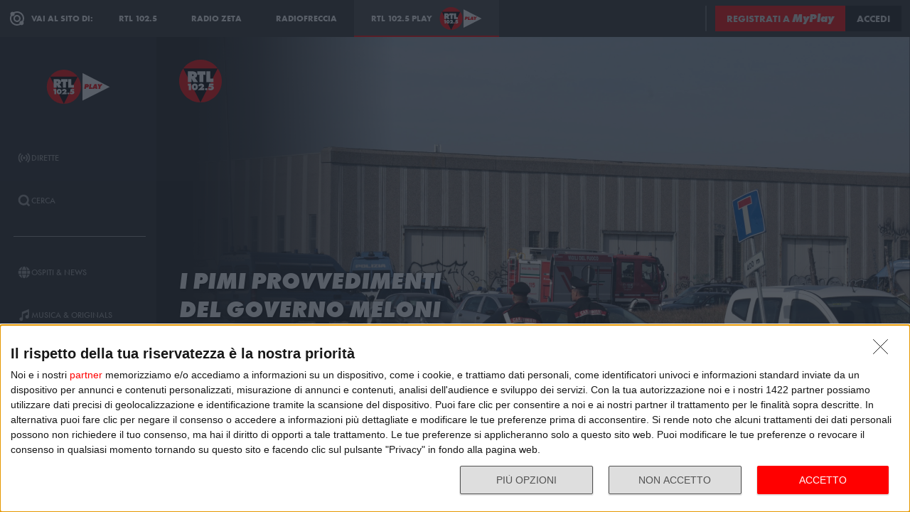

--- FILE ---
content_type: text/html; charset=utf-8
request_url: https://play.rtl.it/rubriche/1/l-indignato-speciale/i-pimi-provvedimenti-del-governo-meloni/
body_size: 44752
content:
<!DOCTYPE html>
<html lang="it">
<head>
    
<script>

    window.dataLayer = window.dataLayer || [];
    window.googletag = window.googletag || { cmd: [] };
    function gtag(){dataLayer.push(arguments);}
    window.dataLayer.push({
        'BROADCASTER_LABEL': 'RTL 102.5'
    });
    var upq = upq || [];
</script>
<!-- Google Tag Manager -->
<script>(function(w,d,s,l,i){w[l]=w[l]||[];w[l].push({'gtm.start':
new Date().getTime(),event:'gtm.js'});var f=d.getElementsByTagName(s)[0],
j=d.createElement(s),dl=l!='dataLayer'?'&l='+l:'';j.async=true;j.src=
'https://www.googletagmanager.com/gtm.js?id='+i+dl;f.parentNode.insertBefore(j,f);
})(window,document,'script','dataLayer','GTM-5CM23FW');</script>
<!-- End Google Tag Manager -->
    <script type="application/javascript" src="https://ced.sascdn.com/tag/4529/smart.js" async></script>
<script type="application/javascript">
    var sas = sas || {};
    sas.cmd = sas.cmd || [];
    sas.cmd.push(function() {
        sas.setup({ networkid: 4529, domain: "https://adapi.smartadserver.com", async: true });
    });
</script>

    
<title>L&#39;Indignato Speciale: L&#39;Indignato Speciale: i pimi provvedimenti del Governo Meloni - RTL 102.5 Play</title>
<meta charset="utf-8" />
<meta http-equiv="X-UA-Compatible" content="IE=edge" />
<meta name="viewport" content="width=device-width, initial-scale=1" />
<meta name="author" content="RTL 102.5 Hit Radio s.r.l." />
<meta name="title" content="L&#39;Indignato Speciale: L&#39;Indignato Speciale: i pimi provvedimenti del Governo Meloni - RTL 102.5 Play" />
<meta name="description" content="Ascolta L&#39;Indignato Speciale: L&#39;Indignato Speciale: i pimi provvedimenti del Governo Meloni - RTL 102.5 Play" />
<meta name="robots" content="index, follow, max-snippet:-1, max-image-preview:large, max-video-preview:-1" />
<meta property="og:locale" content="it_IT" />
<meta property="og:type" content="website" />
<meta property="og:title" content="L&#39;Indignato Speciale: L&#39;Indignato Speciale: i pimi provvedimenti del Governo Meloni - RTL 102.5 Play" />
<meta property="og:description" content="Ascolta L&#39;Indignato Speciale: L&#39;Indignato Speciale: i pimi provvedimenti del Governo Meloni - RTL 102.5 Play" />
<meta property="og:url" content="https://play.rtl.it/rubriche/1/l-indignato-speciale/i-pimi-provvedimenti-del-governo-meloni/" />
<meta property="og:site_name" content="rtl.it" />
<meta property="fb:app_id" content="2416697111889885" />
<meta property="fb:pages" content="167781155132" />
<meta name="apple-itunes-app" content="app-id=326140144">
<meta name="google-play-app" content="app-id=com.rtl.rtlapp">

        <meta property="og:image" content="https://cloud.rtl.it/RTLFM/pageItem/600xH/i-pimi-provvedimenti-del-governo-meloni-social-site-oih1m.jpg" />


<meta property="twitter:site" content="@rtl1025" />
<meta property="twitter:creator" content="@rtl1025" />
<meta property="twitter:title" content="L&#39;Indignato Speciale: L&#39;Indignato Speciale: i pimi provvedimenti del Governo Meloni - RTL 102.5 Play" />
<meta property="twitter:description" content="Ascolta L&#39;Indignato Speciale: L&#39;Indignato Speciale: i pimi provvedimenti del Governo Meloni - RTL 102.5 Play" />
<meta property="twitter:card" content="summary_large_image" />


<link rel="apple-touch-icon" sizes="57x57" href="https://cloud.rtl.it/assets/play.rtl.it/2.1.5/img/logo/apple-icon-57x57.png" />
<link rel="apple-touch-icon" sizes="60x60" href="https://cloud.rtl.it/assets/play.rtl.it/2.1.5/img/logo/apple-icon-60x60.png" />
<link rel="apple-touch-icon" sizes="72x72" href="https://cloud.rtl.it/assets/play.rtl.it/2.1.5/img/logo/apple-icon-72x72.png" />
<link rel="apple-touch-icon" sizes="76x76" href="https://cloud.rtl.it/assets/play.rtl.it/2.1.5/img/logo/apple-icon-76x76.png" />
<link rel="apple-touch-icon" sizes="114x114" href="https://cloud.rtl.it/assets/play.rtl.it/2.1.5/img/logo/apple-icon-114x114.png" />
<link rel="apple-touch-icon" sizes="120x120" href="https://cloud.rtl.it/assets/play.rtl.it/2.1.5/img/logo/apple-icon-120x120.png" />
<link rel="apple-touch-icon" sizes="144x144" href="https://cloud.rtl.it/assets/play.rtl.it/2.1.5/img/logo/apple-icon-144x144.png" />
<link rel="apple-touch-icon" sizes="152x152" href="https://cloud.rtl.it/assets/play.rtl.it/2.1.5/img/logo/apple-icon-152x152.png" />
<link rel="apple-touch-icon" sizes="180x180" href="https://cloud.rtl.it/assets/play.rtl.it/2.1.5/img/logo/apple-icon-180x180.png" />
<link rel="icon" type="image/png" sizes="192x192" href="https://cloud.rtl.it/assets/play.rtl.it/2.1.5/img/logo/android-icon-192x192.png" />
<link rel="icon" type="image/png" sizes="32x32" href="https://cloud.rtl.it/assets/play.rtl.it/2.1.5/img/logo/favicon-32x32.png" />
<link rel="icon" type="image/png" sizes="96x96" href="https://cloud.rtl.it/assets/play.rtl.it/2.1.5/img/logo/favicon-96x96.png" />
<link rel="icon" type="image/png" sizes="16x16" href="https://cloud.rtl.it/assets/play.rtl.it/2.1.5/img/logo/favicon-16x16.png" />
<link rel="icon" type="image/x-icon" href="https://cloud.rtl.it/assets/play.rtl.it/2.1.5/img/logo/favicon.ico" />
<link rel="shortcut icon" href="https://cloud.rtl.it/assets/play.rtl.it/2.1.5/img/logo/favicon.ico" type="image/vnd.microsoft.icon" />
<link rel="manifest" href="/manifest.json" />
<meta name="msapplication-TileColor" content="#000000">
<meta name="msapplication-TileImage" content="https://cloud.rtl.it/assets/play.rtl.it/2.1.5/img/logo/ms-icon-144x144.png">
<meta name="theme-color" content="#000000">
<meta name="mobile-web-app-capable" content="yes">
<meta name="google-site-verification" content="7Pk60wn6259DzfOjb2fdzLoA3VWqmXNwnaxI0ykBYis" />
<link rel="search" href="/opensearch-documentation.xml" type="application/opensearchdescription+xml" title="play.rtl.it" />
<link rel="canonical" href="https://play.rtl.it/rubriche/1/l-indignato-speciale/i-pimi-provvedimenti-del-governo-meloni/" />

<script type="application/ld+json">
{
    "@context": "http://schema.org",
    "@type": "WebSite",
    "url": "https://play.rtl.it/",
    "potentialAction": {
        "@type": "SearchAction",
        "target": "https://play.rtl.it/cerca/?q={search_term_string}",
        "query-input": "required name=search_term_string"
    }
}
</script>

    <!--<link rel="preload" as="style" onload="this.onload=null;this.rel='stylesheet'" href="https://use.fontawesome.com/releases/v5.13.1/css/all.css" crossorigin="anonymous">
<link rel="preload" as="style" onload="this.onload=null;this.rel='stylesheet'" href="https://cloud.rtl.it/fonts/material-icons/index.css" />-->
<link rel="preload" as="style" onload="this.onload=null;this.rel='stylesheet'" href="https://cloud.rtl.it/fonts/icons/1.4.5/css/icons.css" />
<link rel="preload" as="style" onload="this.onload=null;this.rel='stylesheet'" href="https://use.typekit.net/iye6pcp.css" />
<link rel="preload" as="style" onload="this.onload=null;this.rel='stylesheet'" href="https://cloud.rtl.it/web-components/universal-navigation-bar/0.1.15/UniversalNavigationBar.css" />
<link rel="preload" as="style" onload="this.onload=null;this.rel='stylesheet'" href="https://cloud.rtl.it/web-components/chat-bot-message-sender/0.1.5/ChatBotMessageSender.css" />
<link rel="preload" as="style" onload="this.onload=null;this.rel='stylesheet'" href="https://cloud.rtl.it/web-components/community-profile-modal/0.1.1/CommunityProfileModal.css" />
<link rel="preload" as="style" onload="this.onload=null;this.rel='stylesheet'" href="https://cloud.rtl.it/web-components/rtl-play-mediaplayer/1.5.52/MediaPlayer.css" />
<link rel="preload" as="style" onload="this.onload=null;this.rel='stylesheet'" href="https://cloud.rtl.it/web-components/custom-alert/v0.1.4/CustomAlert.css" />
<link rel="preload" as="style" onload="this.onload=null;this.rel='stylesheet'" href="https://cloud.rtl.it/web-components/pre-login-modal/1.0.1/PreLoginModal.css" />
<link rel="preload" as="style" onload="this.onload=null;this.rel='stylesheet'" href="https://cloud.rtl.it/SDK/THEO/8.0.1/ui.css" type="text/css" />
<link rel="preload" as="style" onload="this.onload=null;this.rel='stylesheet'" href="https://cloud.rtl.it/assets/play.rtl.it/2.1.5/css/bundle.min.css" />
<link rel="preload" as="style" onload="this.onload=null;this.rel='stylesheet'" href="https://cloud.rtl.it/assets/play.rtl.it/2.1.5/footerMenu/FooterMenu.css" />
<link rel="preload" as="style" onload="this.onload=null;this.rel='stylesheet'" href="https://cloud.rtl.it/assets/play.rtl.it/2.1.5/socialSharer/SocialSharer.css" />
<link rel="preload" as="style" onload="this.onload=null;this.rel='stylesheet'" href="https://cloud.rtl.it/assets/play.rtl.it/2.1.5/infoModal/InfoModal.css" />
    
    
    
<script src="https://cdnjs.cloudflare.com/ajax/libs/firebase/8.10.1/firebase-app.min.js" integrity="sha512-Gvs2fg+wkNjydmkwgHwwTkuWlr9Gz0hTjFwJ4InwYwbAA3rtL2kBIHt7YRfwVCdW77QF2Ne2DdHQVCcULM89ig==" crossorigin="anonymous" referrerpolicy="no-referrer"></script>
<script src="https://cdnjs.cloudflare.com/ajax/libs/firebase/8.10.1/firebase-auth.min.js" integrity="sha512-GAEvFso2oksY5JFkHlrfLhZgAV6aL48qxnbxPnbKnNLeG/XsU/c0lh/g9gocZ2RtbRx6VDTqspPEy9ixWvbfzw==" crossorigin="anonymous" referrerpolicy="no-referrer"></script>

<script type="text/javascript" src="//platform.instagram.com/it_IT/embeds.js" defer></script>
<script src="https://cloud.rtl.it/web-components/universal-navigation-bar/0.1.15/UniversalNavigationBar.umd.min.js"></script>
<script src="https://cloud.rtl.it/web-components/chat-bot-message-sender/0.1.5/ChatBotMessageSender.umd.min.js" defer></script>
<script src="https://cloud.rtl.it/web-components/community-profile-modal/0.1.1/CommunityProfileModal.umd.min.js" defer></script>

<script type="text/javascript">
    // var GPT_PREFIX = 'pla';
    var isMobile = false;
    var API_ENDPOINT = 'https://api.rtl.it';
    var FACEBOOK_APP_ID = '2416697111889885';
    var FACEBOOK_APP_CLIENT_ID = 'a89b47ab4d5f47d1197a2364cc4d9f9a';
    var SITE_VERSION = '2.1.5';
    var STATIC_ENDPOINT = 'https://cloud.rtl.it';
    var BROADCASTER_CHANNEL_ID = '8';
</script>
    
</head>
<body>
    <!-- Google Tag Manager (noscript) -->
    <noscript>
        <iframe src="https://www.googletagmanager.com/ns.html?id=GTM-5CM23FW"
                height="0" width="0" style="display:none;visibility:hidden"></iframe>
    </noscript>
    <!-- End Google Tag Manager (noscript) -->

        <header>
            <div id="universal-navigation-bar"></div>
        </header>

    <section>
<aside>
    <div class="logo-container">
        <a href="/" title="Vai alla home" aria-label="Clicca per andare alla home">
            <img src="https://cloud.rtl.it/assets/play.rtl.it/2.1.5/img/layout/rtl-play-logo.svg" alt="RTL 102.5 Play Logo" />
        </a>
    </div>
    <nav>
        <ul>
                        <li class="menu-item  ">
                            <a href="/" target="_self" title="La sezione dedicata ai canali live di RTL 102.5 Play" aria-label="Clicca per accedere alla sezione dedicata ai canali live di RTL 102.5 Play">
                                <span class="menu-item-icon">
<svg width="24" height="24" viewBox="0 0 24 24" fill="none" xmlns="http://www.w3.org/2000/svg">
<path fill-rule="evenodd" clip-rule="evenodd" d="M4.00005 12.0002C3.99841 10.8852 4.2176 9.78094 4.64497 8.75113C5.07234 7.72132 5.69943 6.78635 6.49005 6.00016L7.19605 5.29216L5.78005 3.86816L5.07405 4.57616C4.09606 5.54877 3.32078 6.70577 2.79312 7.98013C2.26545 9.25449 1.99589 10.6209 2.00005 12.0002C1.99615 13.3796 2.26603 14.7461 2.79404 16.0204C3.32205 17.2948 4.0977 18.4517 5.07605 19.4242L5.78205 20.1322L7.19605 18.7182L6.49005 18.0102C5.69805 17.2229 5.07015 16.2864 4.64273 15.2547C4.21531 14.2231 3.99686 13.1168 4.00005 12.0002ZM18.9247 4.57616L18.2187 3.86816L16.8047 5.28216L17.5107 5.99016C18.3025 6.77753 18.9303 7.71413 19.3577 8.74575C19.7851 9.77737 20.0036 10.8835 20.0007 12.0002C20.0039 13.1168 19.7854 14.2231 19.358 15.2547C18.9306 16.2864 18.3027 17.2229 17.5107 18.0102L16.8047 18.7182L18.2187 20.1322L18.9247 19.4242C19.903 18.4517 20.6787 17.2948 21.2067 16.0204C21.7347 14.7461 22.0046 13.3796 22.0007 12.0002C22.0046 10.6207 21.7347 9.25427 21.2067 7.9799C20.6787 6.70553 19.903 5.54861 18.9247 4.57616ZM8.3568 10.1998C8.11991 10.7704 7.99864 11.3823 8.00003 12.0001C7.99864 12.6179 8.11991 13.2299 8.3568 13.8005C8.59369 14.371 8.94149 14.8889 9.38003 15.3241L10.084 16.0321L8.67003 17.4461L7.96203 16.7401C7.33786 16.1194 6.84304 15.381 6.50626 14.5677C6.16947 13.7544 5.99741 12.8824 6.00003 12.0021C5.99741 11.1218 6.16947 10.2498 6.50626 9.4365C6.84304 8.62321 7.33786 7.88482 7.96203 7.26411L8.67003 6.55811L10.088 7.97011L9.38003 8.67611C8.94149 9.11127 8.59369 9.62917 8.3568 10.1998ZM16.038 7.26211L15.33 6.55811L13.916 7.97211L14.624 8.67811C15.0616 9.11337 15.4085 9.63108 15.6447 10.2013C15.8809 10.7715 16.0017 11.3829 16 12.0001C16.0019 12.6176 15.8813 13.2294 15.6451 13.8C15.4089 14.3706 15.0618 14.8886 14.624 15.3241L13.916 16.0301L15.33 17.4441L16.038 16.7381C16.6622 16.1174 17.157 15.379 17.4938 14.5657C17.8306 13.7524 18.0026 12.8804 18 12.0001C18.0026 11.1198 17.8306 10.2478 17.4938 9.4345C17.157 8.62121 16.6622 7.88282 16.038 7.26211ZM12.006 10C12.5364 10.0001 13.045 10.2109 13.42 10.586C13.7929 10.962 14.0015 11.4705 14 12C13.9999 12.5304 13.7891 13.039 13.414 13.414C13.039 13.7891 12.5304 13.9999 12 14C11.4696 13.9999 10.961 13.7891 10.586 13.414C10.2109 13.039 10.0001 12.5304 10 12C10.0001 11.4696 10.2109 10.961 10.586 10.586C10.7724 10.3996 10.9938 10.2518 11.2375 10.1512C11.4812 10.0507 11.7424 9.99927 12.006 10Z" />
</svg>
                                </span>
                                <span class="menu-item-label">Dirette</span>
                            </a>
                        </li>
                        <li class="menu-item  ">
                            <a href="/cerca/" target="_self" title="Cerca un contenuto all&#39;interno del sito di RTL 102.5 Play" aria-label="Clicca per cercare un contenuto all&#39;interno del sito di RTL 102.5 Play">
                                <span class="menu-item-icon">
<svg width="24" height="24" viewBox="0 0 24 24" fill="none" xmlns="http://www.w3.org/2000/svg">
<path d="M21.9999 19.8779L18.3339 16.2119C19.6413 14.3726 20.2099 12.1092 19.9271 9.87039C19.6444 7.63155 18.5309 5.58063 16.8073 4.12403C15.0838 2.66744 12.8759 1.91147 10.6213 2.00594C8.36664 2.10041 6.22976 3.03842 4.63409 4.63409C3.03842 6.22976 2.10041 8.36664 2.00594 10.6213C1.91147 12.8759 2.66744 15.0838 4.12403 16.8073C5.58063 18.5309 7.63155 19.6444 9.87039 19.9271C12.1092 20.2099 14.3726 19.6413 16.2119 18.3339L19.8779 21.9999L21.9999 19.8779ZM10.9999 16.8239C9.65253 16.824 8.34676 16.3569 7.30514 15.5022C6.26352 14.6475 5.55049 13.458 5.28754 12.1365C5.02459 10.815 5.228 9.44318 5.8631 8.25483C6.4982 7.06648 7.5257 6.1351 8.77052 5.6194C10.0153 5.10369 11.4005 5.03557 12.6899 5.42664C13.9793 5.8177 15.0932 6.64376 15.8419 7.76406C16.5905 8.88436 16.9276 10.2296 16.7956 11.5705C16.6635 12.9115 16.0707 14.1651 15.1179 15.1179C14.5784 15.6605 13.9367 16.0906 13.2298 16.3834C12.523 16.6762 11.7651 16.826 10.9999 16.8239Z" />
</svg>
                                </span>
                                <span class="menu-item-label">Cerca</span>
                            </a>
                        </li>
                    <li class="menu-separator"></li>
                        <li class="menu-item  ">
                            <a href="/ospiti-and-news/" target="_self" title="La sezione dedicata agli ospiti di RTL 102.5 Play" aria-label="Clicca per accedere alla sezione dedicata agli ospiti di RTL 102.5 Play">
                                <span class="menu-item-icon">
<svg width="24" height="24" viewBox="0 0 24 24" fill="none" xmlns="http://www.w3.org/2000/svg">
<path d="M15.5705 8.12909C14.9858 4.52829 13.6068 2.00006 12.002 2.00006C10.3971 2.00006 9.01808 4.52829 8.43341 8.12909H15.5705ZM8.13099 12.0001C8.13099 12.8952 8.17937 13.7541 8.26405 14.5807H15.7358C15.8205 13.7541 15.8689 12.8952 15.8689 12.0001C15.8689 11.1049 15.8205 10.246 15.7358 9.41942H8.26405C8.17937 10.246 8.13099 11.1049 8.13099 12.0001ZM21.2237 8.12909C20.0705 5.39119 17.7358 3.27425 14.8528 2.41942C15.8366 3.78232 16.5141 5.83474 16.8689 8.12909H21.2237ZM9.14711 2.41942C6.26808 3.27425 3.92937 5.39119 2.78018 8.12909H7.13502C7.48582 5.83474 8.16324 3.78232 9.14711 2.41942ZM21.6552 9.41942H17.0302C17.1149 10.2662 17.1632 11.1331 17.1632 12.0001C17.1632 12.867 17.1149 13.7339 17.0302 14.5807H21.6511C21.8729 13.7541 21.9979 12.8952 21.9979 12.0001C21.9979 11.1049 21.8729 10.246 21.6552 9.41942ZM6.84066 12.0001C6.84066 11.1331 6.88905 10.2662 6.97373 9.41942H2.34873C2.13099 10.246 2.00195 11.1049 2.00195 12.0001C2.00195 12.8952 2.13099 13.7541 2.34873 14.5807H6.9697C6.88905 13.7339 6.84066 12.867 6.84066 12.0001ZM8.43341 15.871C9.01808 19.4718 10.3971 22.0001 12.002 22.0001C13.6068 22.0001 14.9858 19.4718 15.5705 15.871H8.43341ZM14.8568 21.5807C17.7358 20.7259 20.0745 18.6089 21.2278 15.871H16.8729C16.5181 18.1654 15.8407 20.2178 14.8568 21.5807ZM2.78018 15.871C3.9334 18.6089 6.26808 20.7259 9.15115 21.5807C8.16728 20.2178 7.48986 18.1654 7.13502 15.871H2.78018Z" />
</svg>
                                </span>
                                <span class="menu-item-label">Ospiti &amp; News</span>
                            </a>
                        </li>
                        <li class="menu-item  ">
                            <a href="/musica-and-originals/" target="_self" title="La sezione dedicata all&#39;informazione di RTL 102.5 Play" aria-label="Clicca per accedere alla sezione dedicata all&#39;informazione di RTL 102.5 Play">
                                <span class="menu-item-icon">
<svg width="24" height="24" viewBox="0 0 24 24" fill="none" xmlns="http://www.w3.org/2000/svg">
<path d="M8 7V16.174C7.39949 15.9617 6.747 15.946 6.13699 16.1292C5.52698 16.3125 4.99112 16.6851 4.60699 17.1931C4.22286 17.7012 4.0104 18.3183 4.00037 18.9552C3.99034 19.592 4.18327 20.2156 4.55121 20.7355C4.91916 21.2554 5.44302 21.6447 6.04696 21.847C6.6509 22.0494 7.30356 22.0542 7.91045 21.8609C8.51734 21.6676 9.04697 21.2862 9.42263 20.7718C9.7983 20.2575 10.0005 19.6369 10 19V10.166L18 6.834V12.174C17.3995 11.9617 16.747 11.946 16.137 12.1292C15.527 12.3125 14.9911 12.6851 14.607 13.1931C14.2229 13.7012 14.0104 14.3183 14.0004 14.9552C13.9903 15.592 14.1833 16.2156 14.5512 16.7355C14.9192 17.2554 15.443 17.6447 16.047 17.847C16.6509 18.0494 17.3036 18.0542 17.9105 17.8609C18.5173 17.6676 19.047 17.2862 19.4226 16.7718C19.7983 16.2575 20.0005 15.6369 20 15V2L8 7Z" />
</svg>
                                </span>
                                <span class="menu-item-label">Musica &amp; Originals</span>
                            </a>
                        </li>
                        <li class="menu-item  ">
                            <a href="/programmi-and-podcast/" target="_self" title="La sezione dedicata alla musica di RTL 102.5 Play" aria-label="Clicca per accedere alla sezione dedicata alla musica di RTL 102.5 Play">
                                <span class="menu-item-icon">
<svg width="24" height="24" viewBox="0 0 24 24" xmlns="http://www.w3.org/2000/svg">
    <path fill-rule="evenodd" clip-rule="evenodd" d="M4 12C4 14.144 4.844 16.09 6.218 17.526L4.804 18.94C3.07 17.142 2 14.696 2 12C2 6.478 6.478 2 12 2C17.522 2 22 6.478 22 12C22 14.696 20.932 17.142 19.196 18.94L17.782 17.526C19.154 16.09 20 14.144 20 12C20 7.582 16.418 4 12 4C7.582 4 4 7.582 4 12ZM13 13.7324C13.5978 13.3866 14 12.7403 14 12C14 10.8954 13.1046 10 12 10C10.8954 10 10 10.8954 10 12C10 12.7395 10.4013 13.3852 10.998 13.7313V22H13V13.7324ZM9.04995 14.694C8.39995 13.982 7.99995 13.038 7.99995 12C7.99995 9.79 9.78995 8 12 8C14.21 8 16 9.79 16 12C16 13.04 15.6 13.984 14.95 14.694L16.368 16.112C17.38 15.038 18.002 13.592 18.002 12C18.002 8.686 15.316 6 12.002 6C8.68795 6 6.00195 8.686 6.00195 12C6.00195 13.592 6.62395 15.038 7.63595 16.112L9.05395 14.694H9.04995Z" />
</svg>
                                </span>
                                <span class="menu-item-label">Programmi &amp; Podcast</span>
                            </a>
                        </li>
                        <li class="menu-item  ">
                            <a href="/archivio/" target="_self" title="La sezione dedicata ai contest d&#39;archivio di RTL 102.5 Play" aria-label="Clicca per accedere alla sezione dedicata ai contest d&#39;archivio di RTL 102.5 Play">
                                <span class="menu-item-icon">
<svg width="24" height="24" viewBox="0 0 24 24" xmlns="http://www.w3.org/2000/svg">
    <path d="M22 8H2V20H22V8Z" />
    <path d="M11 4H2V8H14.618L11 4Z" />
</svg>
                                </span>
                                <span class="menu-item-label">Archivio</span>
                            </a>
                        </li>
                    <li class="menu-separator"></li>
                        <li class="menu-item  ">
                            <a href="/special/" target="_self" title="La sezione dedicata ai contest e alle iniziative speciali di RTL 102.5 Play" aria-label="Clicca per accedere alla sezione dedicata ai contest e alle iniziative speciali di RTL 102.5 Play">
                                <span class="menu-item-icon">
<svg width="24" height="24" viewBox="0 0 24 24" fill="none" xmlns="http://www.w3.org/2000/svg">
<path fill-rule="evenodd" clip-rule="evenodd" d="M21.7834 8.61995V5.48162H2V8.61995H21.7834ZM13.2262 9.55735H10.5572V21.9999H13.2266V9.55735H13.2262ZM14.164 9.55735V21.9999H20.151V9.55735H14.164ZM9.61979 9.55735H3.63275V21.9999H9.61979V9.55735ZM14.9225 2.45118L12.8303 4.5434H17.2096C17.465 4.2368 17.5924 3.84361 17.5654 3.44551C17.5384 3.04741 17.3591 2.67501 17.0647 2.40569C16.7703 2.13637 16.3834 1.99082 15.9845 1.99929C15.5856 2.00776 15.2053 2.1696 14.9225 2.45118ZM6.57458 4.5434H10.9547L8.86249 2.45118C8.58049 2.16631 8.19919 2.00164 7.79848 1.99166C7.39777 1.98168 7.00875 2.12717 6.71292 2.39765C6.4171 2.66812 6.23743 3.04259 6.21156 3.44259C6.1857 3.84259 6.31564 4.23708 6.57417 4.5434H6.57458Z" />
</svg>
                                </span>
                                <span class="menu-item-label">Special &amp; Contest</span>
                            </a>
                        </li>
                        <li class="menu-item has-new-content ">
                            <a href="/radiofreccia-top-20/" target="_self" title="Radiofreccia Top 20" aria-label="Clicca per accedere alla sezione dedicataalla Top 20 di Radiofreccia">
                                <span class="menu-item-icon">
<svg width="24" height="24" viewBox="0 0 24 24" fill="none" xmlns="http://www.w3.org/2000/svg">
<path d="M12 13C12.5523 13 13 12.5523 13 12C13 11.4477 12.5523 11 12 11C11.4477 11 11 11.4477 11 12C11 12.5523 11.4477 13 12 13Z" />
<path d="M12 2C6.478 2 2 6.478 2 12C2 17.522 6.478 22 12 22C17.522 22 22 17.522 22 12C22 6.478 17.522 2 12 2ZM12 20V15C10.344 15 9 13.656 9 12C9 10.898 9.596 9.938 10.48 9.416L6.904 5.838C8.29 4.69 10.066 4 12 4V9C13.656 9 15 10.344 15 12C15 13.084 14.422 14.032 13.56 14.56L17.132 18.132C15.742 19.298 13.952 20 12 20Z" />
</svg>
                                </span>
                                <span class="menu-item-label">Radiofreccia Top 20</span>
                            </a>
                        </li>
            <li class="menu-section-title site-links">Vai al sito di:</li>
            <li class="menu-item site-links">
                <a href="https://www.rtl.it/" title="Vai al sito di RTL 102.5" aria-label="Clicca per accedere al sito di RTL 102.5" target="_blank">
                    <span class="menu-item-icon no-effect">
                        <img src="https://cloud.rtl.it/assets/play.rtl.it/2.1.5/img/layout/logo-rtl.svg" alt="RTL 102.5 Logo" style="width:20px;" />
                    </span>
                    <span class="menu-item-label">RTL 102.5</span>
                </a>
            </li>
            <li class="menu-item site-links">
                <a href="https://www.radiofreccia.it/" title="Vai al sito di Radiofreccia" aria-label="Clicca per accedere al sito di Radiofreccia" target="_blank">
                    <span class="menu-item-icon no-effect">
                        <img src="https://cloud.rtl.it/assets/play.rtl.it/2.1.5/img/layout/logo-radiofreccia.svg" alt="Radiofreccia Logo" style="width:20px;" />
                    </span>
                    <span class="menu-item-label">RADIOFRECCIA</span>
                </a>
            </li>
            <li class="menu-item site-links">
                <a href="https://www.radiozeta.it/" title="Vai al sito di Radio Zeta" aria-label="Clicca per accedere al sito di Radio Zeta" target="_blank">
                    <span class="menu-item-icon no-effect">
                        <img src="https://cloud.rtl.it/assets/play.rtl.it/2.1.5/img/layout/logo-radio-zeta.svg" alt="Radio Zeta Logo" style="width:20px;" />
                    </span>
                    <span class="menu-item-label">RADIO ZETA</span>
                </a>
            </li>
        </ul>
        <ul class="additional-link-container">
            <li class="menu-item additional-link">
                <a href="https://myplay.rtl.it/informativa-sulla-privacy/" title="Visualizza l'informativa privacy" aria-label="Clicca per visualizzare l'informativa privacy" target="_blank">
                    Privacy
                </a>
            </li>
            <li class="menu-item additional-link">
                <a href="mailto:support@rtl.it" title="Scrivi al supporto" aria-label="Clicca per scrivere una mail al supporto" target="_blank">
                    Supporto
                </a>
            </li>
            <li class="menu-item additional-link">
                <a href="https://myplay.rtl.it/cookie-policy/" title="Visualizza la cookie policy" aria-label="Clicca per visualizzare la cookie policy" target="_blank">
                    Cookie
                </a>
            </li>
            <li class="menu-item additional-link">
                <a href="/sitemap-html/" title="Visualizza la sitemap del sito" aria-label="Clicca per visualizzare la sitemap del sito" target="_blank">
                    Sitemap HTML
                </a>
            </li>
        </ul>
    </nav>
</aside>        <main>
            




<div class="rtl-play-section-item-detail grid-x align-middle align-right ">
    <div class="cell detail-image">

<picture>
    <img width="1920" height="1080" style="--detail-image-size-1: url( https://cloud.rtl.it/RTLFM/pageItem/600xH/i-pimi-provvedimenti-del-governo-meloni-wide-site-tzvp0.jpg ); --detail-image-size-2: url( https://cloud.rtl.it/RTLFM/pageItem/1000xH/i-pimi-provvedimenti-del-governo-meloni-wide-site-tzvp0.jpg ); --detail-image-size-3: url( https://cloud.rtl.it/RTLFM/pageItem/1920xH/i-pimi-provvedimenti-del-governo-meloni-wide-site-tzvp0.jpg);" src="https://cloud.rtl.it/assets/play.rtl.it/2.1.5/img/layout/detail/1920x1080.gif" />
</picture>    </div>
    <div class="cell detail-info">
        <div class="rtl-play-info-container">
                <div class="broadcaster-logo">
                    <img src="https://cloud.rtl.it/assets/play.rtl.it/2.1.5/img/broadcaster/TV/1.svg" alt="Broadcaster logo" />
                </div>
            
            <div class="detail-container">
                


                    <h1>I pimi provvedimenti del Governo Meloni</h1>
                
                                    <div class="abstract">L'Indignato Speciale è con Andrea Pamparana, Davide Giacalone, Barbara Sala, Enrico Galletti, Luigi Santarelli e Antonio Sica.</div>

                <div class="rtl-play-button-container">
                    


            <div class="rtl-play-button-wrapper ">
                
                <button data-media-object="" data-media-url="https://cloud.rtl.it/api-play.rtl.it/media/1.0/rubriche/1/l-indignato-speciale/i-pimi-provvedimenti-del-governo-meloni/0/" type="button">
            <i class="icon-volume-up"></i>

                        <span>Ascolta</span>
                </button>
            </div>


            <div class="rtl-play-button-wrapper ">
                
                <button data-media-object="" data-media-url="https://cloud.rtl.it/api-play.rtl.it/media/1.0/rubriche/1/l-indignato-speciale/i-pimi-provvedimenti-del-governo-meloni/1/" type="button">
            <i class="icon-tv"></i>

                        <span>Guarda il video</span>
                </button>
            </div>


            <div class="rtl-play-button-wrapper ">
                <button type="button" data-info-obj="{&quot;headtitle&quot;:&quot;L&#39;Indignato Speciale&quot;,&quot;image&quot;:&quot;https://cloud.rtl.it/RTLFM/pageItem/1000xH/i-pimi-provvedimenti-del-governo-meloni-wide-site-tzvp0.jpg&quot;,&quot;title&quot;:&quot;I pimi provvedimenti del Governo Meloni&quot;,&quot;text&quot;:&quot;&lt;p&gt;L&#39;Indignato Speciale &#232; con Andrea Pamparana, Davide Giacalone, Barbara Sala, Enrico Galletti, Luigi Santarelli e Antonio Sica.&lt;br&gt;&lt;/p&gt;&quot;,&quot;@type&quot;:&quot;SectionItemInfoButton&quot;,&quot;icon&quot;:{&quot;materiaDesignIcon&quot;:&quot;info&quot;,&quot;imagesPNG&quot;:{&quot;ffffff&quot;:{&quot;image&quot;:&quot;https://cloud.rtl.it/assets/play.rtl.it/2.1.5/img/icons/info-ffffff-24.png&quot;,&quot;image_2x&quot;:&quot;https://cloud.rtl.it/assets/play.rtl.it/2.1.5/img/icons/info-ffffff-48.png&quot;,&quot;image_3x&quot;:&quot;https://cloud.rtl.it/assets/play.rtl.it/2.1.5/img/icons/info-ffffff-72.png&quot;},&quot;000000&quot;:{&quot;image&quot;:&quot;https://cloud.rtl.it/assets/play.rtl.it/2.1.5/img/icons/info-000000-24.png&quot;,&quot;image_2x&quot;:&quot;https://cloud.rtl.it/assets/play.rtl.it/2.1.5/img/icons/info-000000-48.png&quot;,&quot;image_3x&quot;:&quot;https://cloud.rtl.it/assets/play.rtl.it/2.1.5/img/icons/info-000000-72.png&quot;},&quot;ff0000&quot;:{&quot;image&quot;:&quot;https://cloud.rtl.it/assets/play.rtl.it/2.1.5/img/icons/info-ff0000-24.png&quot;,&quot;image_2x&quot;:&quot;https://cloud.rtl.it/assets/play.rtl.it/2.1.5/img/icons/info-ff0000-48.png&quot;,&quot;image_3x&quot;:&quot;https://cloud.rtl.it/assets/play.rtl.it/2.1.5/img/icons/info-ff0000-72.png&quot;}}},&quot;backgroundColor&quot;:&quot;#ffffff&quot;,&quot;textColor&quot;:&quot;#ff0000&quot;,&quot;onFocusBackgroundColor&quot;:&quot;#ff0000&quot;,&quot;onFocusTextColor&quot;:&quot;#ffffff&quot;}" title="Visualizza la scheda informativa">
                                <i class="icon-info-circle"></i>

                </button>
            </div>


            <div class="rtl-play-button-wrapper ">
                <button data-share-url="https://play.rtl.it/rubriche/1/l-indignato-speciale/i-pimi-provvedimenti-del-governo-meloni/" type="button">
            <i class="icon-share"></i>
                    
                </button>
            </div>
                                    </div>
            </div>
        </div>

    </div>
</div>
    

<div class="equativ-ad-slot" data-ad-slot="{&quot;slotType&quot;:1,&quot;siteId&quot;:594697,&quot;formatId&quot;:123386,&quot;pageId&quot;:1833804,&quot;target&quot;:&quot;&quot;}"></div>



<div class="equativ-ad-slot" data-ad-slot="{&quot;slotType&quot;:1,&quot;siteId&quot;:594697,&quot;formatId&quot;:126945,&quot;pageId&quot;:1833804,&quot;target&quot;:&quot;&quot;}"></div>

<div class="additional-detail-carousels">



    <div class="carousel-wrapper ">
        <div class="rtl-play-carousel aspect_ratio_16_9 scale-on-hover">
            <div class="carousel-header">
                    <h2 class="carousel-title">L&#39;Indignato Speciale</h2>
                                    <a href="/archivio/1/rubriche/l-indignato-speciale/" title="Vai alla sezione L&#39;Indignato Speciale" aria-label="Clicca per accedere alla sezione L&#39;Indignato Speciale" class="show-more">Vedi tutti</a>
            </div>
            <div class="owl-carousel owl-theme" data-owl-options='{&quot;margin&quot;:16,&quot;dots&quot;:false,&quot;lazyLoad&quot;:false,&quot;nav&quot;:true,&quot;loop&quot;:false,&quot;stagePadding&quot;:0,&quot;items&quot;:3,&quot;startPosition&quot;:0,&quot;responsive&quot;:{&quot;0&quot;:{&quot;margin&quot;:16,&quot;dots&quot;:false,&quot;lazyLoad&quot;:false,&quot;nav&quot;:false,&quot;loop&quot;:false,&quot;stagePadding&quot;:40,&quot;items&quot;:1,&quot;startPosition&quot;:0},&quot;550&quot;:{&quot;margin&quot;:16,&quot;dots&quot;:false,&quot;lazyLoad&quot;:false,&quot;nav&quot;:false,&quot;loop&quot;:false,&quot;stagePadding&quot;:50,&quot;items&quot;:2,&quot;startPosition&quot;:0},&quot;768&quot;:{&quot;margin&quot;:16,&quot;dots&quot;:false,&quot;lazyLoad&quot;:false,&quot;nav&quot;:true,&quot;loop&quot;:false,&quot;stagePadding&quot;:50,&quot;items&quot;:3,&quot;startPosition&quot;:0},&quot;1000&quot;:{&quot;margin&quot;:16,&quot;dots&quot;:false,&quot;lazyLoad&quot;:false,&quot;nav&quot;:true,&quot;loop&quot;:false,&quot;stagePadding&quot;:50,&quot;items&quot;:4,&quot;startPosition&quot;:0},&quot;1200&quot;:{&quot;margin&quot;:16,&quot;dots&quot;:false,&quot;lazyLoad&quot;:false,&quot;nav&quot;:true,&quot;loop&quot;:false,&quot;stagePadding&quot;:50,&quot;items&quot;:3,&quot;startPosition&quot;:0},&quot;1400&quot;:{&quot;margin&quot;:16,&quot;dots&quot;:false,&quot;lazyLoad&quot;:false,&quot;nav&quot;:true,&quot;loop&quot;:false,&quot;stagePadding&quot;:50,&quot;items&quot;:4,&quot;startPosition&quot;:0}}}'>



<div class="rtl-play-carousel-item rtl-play-card card-tmpl-0" data-media-type="SectionItem" data-media-object="null" data-media-adv-tag="null" data-media-url="">

    <div class="card-container">
        <div class="image-container">
            <picture>
                <source media="(max-width:640px)" srcset="https://cloud.rtl.it/RTLFM/pageItem/400xH/la-legittima-difesa-in-italia-un-dibattito-acceso-wide-site-r1npt.jpeg">
                <source media="(min-width:640px) and (max-width:1024px)" srcset="https://cloud.rtl.it/RTLFM/pageItem/600xH/la-legittima-difesa-in-italia-un-dibattito-acceso-wide-site-r1npt.jpeg">
                <source media="(min-width:1024px)" srcset="https://cloud.rtl.it/RTLFM/pageItem/1000xH/la-legittima-difesa-in-italia-un-dibattito-acceso-wide-site-r1npt.jpeg">
                <img src="https://cloud.rtl.it/RTLFM/pageItem/1000xH/la-legittima-difesa-in-italia-un-dibattito-acceso-wide-site-r1npt.jpeg" alt="La legittima difesa in Italia: un dibattito acceso" />
            </picture>
        </div>
        
            <div class="text-container">
                    <div class="broadcaster-logo">
                        <img src="https://cloud.rtl.it/assets/play.rtl.it/2.1.5/img/broadcaster/Icon/1.svg" alt="Broadcaster logo" />
                    </div>
                <div class="info-text">
                        <div class="info-title">La legittima difesa in Italia: un dibattito acceso</div>
                                            <div class="info-subtitle">09/11 - L&#39;Indignato Speciale</div>
                                    </div>
            </div>





            <a href="/rubriche/1/l-indignato-speciale/la-legittima-difesa-in-italia-un-dibattito-acceso/" target="_self" title="Visualizza i dettagli di La legittima difesa in Italia: un dibattito acceso" aria-label="Clicca per accedere ai dettagli di La legittima difesa in Italia: un dibattito acceso"></a>
    </div>
</div>


<div class="rtl-play-carousel-item rtl-play-card card-tmpl-0" data-media-type="SectionItem" data-media-object="null" data-media-adv-tag="null" data-media-url="">

    <div class="card-container">
        <div class="image-container">
            <picture>
                <source media="(max-width:640px)" srcset="https://cloud.rtl.it/RTLFM/pageItem/400xH/giustizia-riforma-e-scontro-politico-wide-site-dex04.png">
                <source media="(min-width:640px) and (max-width:1024px)" srcset="https://cloud.rtl.it/RTLFM/pageItem/600xH/giustizia-riforma-e-scontro-politico-wide-site-dex04.png">
                <source media="(min-width:1024px)" srcset="https://cloud.rtl.it/RTLFM/pageItem/1000xH/giustizia-riforma-e-scontro-politico-wide-site-dex04.png">
                <img src="https://cloud.rtl.it/RTLFM/pageItem/1000xH/giustizia-riforma-e-scontro-politico-wide-site-dex04.png" alt="Giustizia: riforma e scontro politico" />
            </picture>
        </div>
        
            <div class="text-container">
                    <div class="broadcaster-logo">
                        <img src="https://cloud.rtl.it/assets/play.rtl.it/2.1.5/img/broadcaster/Icon/1.svg" alt="Broadcaster logo" />
                    </div>
                <div class="info-text">
                        <div class="info-title">Giustizia: riforma e scontro politico</div>
                                            <div class="info-subtitle">02/11 - L&#39;Indignato Speciale</div>
                                    </div>
            </div>





            <a href="/rubriche/1/l-indignato-speciale/giustizia-riforma-e-scontro-politico/" target="_self" title="Visualizza i dettagli di Giustizia: riforma e scontro politico" aria-label="Clicca per accedere ai dettagli di Giustizia: riforma e scontro politico"></a>
    </div>
</div>


<div class="rtl-play-carousel-item rtl-play-card card-tmpl-0" data-media-type="SectionItem" data-media-object="null" data-media-adv-tag="null" data-media-url="">

    <div class="card-container">
        <div class="image-container">
            <picture>
                <source media="(max-width:640px)" srcset="https://cloud.rtl.it/RTLFM/pageItem/400xH/il-piano-di-pace-per-gaza-wide-site-crweb.jpg">
                <source media="(min-width:640px) and (max-width:1024px)" srcset="https://cloud.rtl.it/RTLFM/pageItem/600xH/il-piano-di-pace-per-gaza-wide-site-crweb.jpg">
                <source media="(min-width:1024px)" srcset="https://cloud.rtl.it/RTLFM/pageItem/1000xH/il-piano-di-pace-per-gaza-wide-site-crweb.jpg">
                <img src="https://cloud.rtl.it/RTLFM/pageItem/1000xH/il-piano-di-pace-per-gaza-wide-site-crweb.jpg" alt="Il piano di pace per Gaza" />
            </picture>
        </div>
        
            <div class="text-container">
                    <div class="broadcaster-logo">
                        <img src="https://cloud.rtl.it/assets/play.rtl.it/2.1.5/img/broadcaster/Icon/1.svg" alt="Broadcaster logo" />
                    </div>
                <div class="info-text">
                        <div class="info-title">Il piano di pace per Gaza</div>
                                            <div class="info-subtitle">12/10 - L&#39;Indignato Speciale</div>
                                    </div>
            </div>





            <a href="/rubriche/1/l-indignato-speciale/il-piano-di-pace-per-gaza/" target="_self" title="Visualizza i dettagli di Il piano di pace per Gaza" aria-label="Clicca per accedere ai dettagli di Il piano di pace per Gaza"></a>
    </div>
</div>


<div class="rtl-play-carousel-item rtl-play-card card-tmpl-0" data-media-type="SectionItem" data-media-object="null" data-media-adv-tag="null" data-media-url="">

    <div class="card-container">
        <div class="image-container">
            <picture>
                <source media="(max-width:640px)" srcset="https://cloud.rtl.it/RTLFM/pageItem/400xH/dibattito-e-attualita-tra-piazze-proteste-e-diritti-wide-site-av8ym.jpg">
                <source media="(min-width:640px) and (max-width:1024px)" srcset="https://cloud.rtl.it/RTLFM/pageItem/600xH/dibattito-e-attualita-tra-piazze-proteste-e-diritti-wide-site-av8ym.jpg">
                <source media="(min-width:1024px)" srcset="https://cloud.rtl.it/RTLFM/pageItem/1000xH/dibattito-e-attualita-tra-piazze-proteste-e-diritti-wide-site-av8ym.jpg">
                <img src="https://cloud.rtl.it/RTLFM/pageItem/1000xH/dibattito-e-attualita-tra-piazze-proteste-e-diritti-wide-site-av8ym.jpg" alt="Dibattito e attualit&#224;: tra piazze, proteste e diritti " />
            </picture>
        </div>
        
            <div class="text-container">
                    <div class="broadcaster-logo">
                        <img src="https://cloud.rtl.it/assets/play.rtl.it/2.1.5/img/broadcaster/Icon/1.svg" alt="Broadcaster logo" />
                    </div>
                <div class="info-text">
                        <div class="info-title">Dibattito e attualit&#224;: tra piazze, proteste e diritti </div>
                                            <div class="info-subtitle">05/10 - L&#39;Indignato Speciale</div>
                                    </div>
            </div>





            <a href="/rubriche/1/l-indignato-speciale/dibattito-e-attualita-tra-piazze-proteste-e-diritti/" target="_self" title="Visualizza i dettagli di Dibattito e attualit&#224;: tra piazze, proteste e diritti " aria-label="Clicca per accedere ai dettagli di Dibattito e attualit&#224;: tra piazze, proteste e diritti "></a>
    </div>
</div>


<div class="rtl-play-carousel-item rtl-play-card card-tmpl-0" data-media-type="SectionItem" data-media-object="null" data-media-adv-tag="null" data-media-url="">

    <div class="card-container">
        <div class="image-container">
            <picture>
                <source media="(max-width:640px)" srcset="https://cloud.rtl.it/RTLFM/pageItem/400xH/medioriente-a-guerra-tra-israele-e-iran-wide-site-a3922.jpg">
                <source media="(min-width:640px) and (max-width:1024px)" srcset="https://cloud.rtl.it/RTLFM/pageItem/600xH/medioriente-a-guerra-tra-israele-e-iran-wide-site-a3922.jpg">
                <source media="(min-width:1024px)" srcset="https://cloud.rtl.it/RTLFM/pageItem/1000xH/medioriente-a-guerra-tra-israele-e-iran-wide-site-a3922.jpg">
                <img src="https://cloud.rtl.it/RTLFM/pageItem/1000xH/medioriente-a-guerra-tra-israele-e-iran-wide-site-a3922.jpg" alt="Medioriente, &#232; guerra tra Israele e Iran " />
            </picture>
        </div>
        
            <div class="text-container">
                    <div class="broadcaster-logo">
                        <img src="https://cloud.rtl.it/assets/play.rtl.it/2.1.5/img/broadcaster/Icon/1.svg" alt="Broadcaster logo" />
                    </div>
                <div class="info-text">
                        <div class="info-title">Medioriente, &#232; guerra tra Israele e Iran </div>
                                            <div class="info-subtitle">15/06 - L&#39;Indignato Speciale</div>
                                    </div>
            </div>





            <a href="/rubriche/1/l-indignato-speciale/medioriente-e-guerra-tra-israele-e-iran/" target="_self" title="Visualizza i dettagli di Medioriente, &#232; guerra tra Israele e Iran " aria-label="Clicca per accedere ai dettagli di Medioriente, &#232; guerra tra Israele e Iran "></a>
    </div>
</div>


<div class="rtl-play-carousel-item rtl-play-card card-tmpl-0" data-media-type="SectionItem" data-media-object="null" data-media-adv-tag="null" data-media-url="">

    <div class="card-container">
        <div class="image-container">
            <picture>
                <source media="(max-width:640px)" srcset="https://cloud.rtl.it/RTLFM/pageItem/400xH/il-decreto-sicurezza-wide-site-xickn.jpg">
                <source media="(min-width:640px) and (max-width:1024px)" srcset="https://cloud.rtl.it/RTLFM/pageItem/600xH/il-decreto-sicurezza-wide-site-xickn.jpg">
                <source media="(min-width:1024px)" srcset="https://cloud.rtl.it/RTLFM/pageItem/1000xH/il-decreto-sicurezza-wide-site-xickn.jpg">
                <img src="https://cloud.rtl.it/RTLFM/pageItem/1000xH/il-decreto-sicurezza-wide-site-xickn.jpg" alt="Il Decreto sicurezza" />
            </picture>
        </div>
        
            <div class="text-container">
                    <div class="broadcaster-logo">
                        <img src="https://cloud.rtl.it/assets/play.rtl.it/2.1.5/img/broadcaster/Icon/1.svg" alt="Broadcaster logo" />
                    </div>
                <div class="info-text">
                        <div class="info-title">Il Decreto sicurezza</div>
                                            <div class="info-subtitle">08/06 - L&#39;Indignato Speciale</div>
                                    </div>
            </div>





            <a href="/rubriche/1/l-indignato-speciale/il-decreto-sicurezza/" target="_self" title="Visualizza i dettagli di Il Decreto sicurezza" aria-label="Clicca per accedere ai dettagli di Il Decreto sicurezza"></a>
    </div>
</div>


<div class="rtl-play-carousel-item rtl-play-card card-tmpl-0" data-media-type="SectionItem" data-media-object="null" data-media-adv-tag="null" data-media-url="">

    <div class="card-container">
        <div class="image-container">
            <picture>
                <source media="(max-width:640px)" srcset="https://cloud.rtl.it/RTLFM/pageItem/400xH/il-post-scioccante-che-minaccia-alla-figlia-della-meloni-wide-site-zebjj.jpg">
                <source media="(min-width:640px) and (max-width:1024px)" srcset="https://cloud.rtl.it/RTLFM/pageItem/600xH/il-post-scioccante-che-minaccia-alla-figlia-della-meloni-wide-site-zebjj.jpg">
                <source media="(min-width:1024px)" srcset="https://cloud.rtl.it/RTLFM/pageItem/1000xH/il-post-scioccante-che-minaccia-alla-figlia-della-meloni-wide-site-zebjj.jpg">
                <img src="https://cloud.rtl.it/RTLFM/pageItem/1000xH/il-post-scioccante-che-minaccia-alla-figlia-della-meloni-wide-site-zebjj.jpg" alt="Il post scioccante che minaccia la figlia della Meloni, i referendum" />
            </picture>
        </div>
        
            <div class="text-container">
                    <div class="broadcaster-logo">
                        <img src="https://cloud.rtl.it/assets/play.rtl.it/2.1.5/img/broadcaster/Icon/1.svg" alt="Broadcaster logo" />
                    </div>
                <div class="info-text">
                        <div class="info-title">Il post scioccante che minaccia la figlia della Meloni, i referendum</div>
                                            <div class="info-subtitle">01/06 - L&#39;Indignato Speciale</div>
                                    </div>
            </div>





            <a href="/rubriche/1/l-indignato-speciale/il-post-scioccante-che-minaccia-alla-figlia-della-meloni/" target="_self" title="Visualizza i dettagli di Il post scioccante che minaccia la figlia della Meloni, i referendum" aria-label="Clicca per accedere ai dettagli di Il post scioccante che minaccia la figlia della Meloni, i referendum"></a>
    </div>
</div>


<div class="rtl-play-carousel-item rtl-play-card card-tmpl-0" data-media-type="SectionItem" data-media-object="null" data-media-adv-tag="null" data-media-url="">

    <div class="card-container">
        <div class="image-container">
            <picture>
                <source media="(max-width:640px)" srcset="https://cloud.rtl.it/RTLFM/pageItem/400xH/trump-i-dazi-annunciati-e-poi-rinviati-e-gli-errori-giudiziari-italiani-sotto-la-lente-wide-site-2pprl.jpg">
                <source media="(min-width:640px) and (max-width:1024px)" srcset="https://cloud.rtl.it/RTLFM/pageItem/600xH/trump-i-dazi-annunciati-e-poi-rinviati-e-gli-errori-giudiziari-italiani-sotto-la-lente-wide-site-2pprl.jpg">
                <source media="(min-width:1024px)" srcset="https://cloud.rtl.it/RTLFM/pageItem/1000xH/trump-i-dazi-annunciati-e-poi-rinviati-e-gli-errori-giudiziari-italiani-sotto-la-lente-wide-site-2pprl.jpg">
                <img src="https://cloud.rtl.it/RTLFM/pageItem/1000xH/trump-i-dazi-annunciati-e-poi-rinviati-e-gli-errori-giudiziari-italiani-sotto-la-lente-wide-site-2pprl.jpg" alt="Trump, i dazi annunciati e poi rinviati e gli errori giudiziari italiani sotto la lente&quot;" />
            </picture>
        </div>
        
            <div class="text-container">
                    <div class="broadcaster-logo">
                        <img src="https://cloud.rtl.it/assets/play.rtl.it/2.1.5/img/broadcaster/Icon/1.svg" alt="Broadcaster logo" />
                    </div>
                <div class="info-text">
                        <div class="info-title">Trump, i dazi annunciati e poi rinviati e gli errori giudiziari italiani sotto la lente&quot;</div>
                                            <div class="info-subtitle">25/05 - L&#39;Indignato Speciale</div>
                                    </div>
            </div>





            <a href="/rubriche/1/l-indignato-speciale/trump-i-dazi-annunciati-e-poi-rinviati-e-gli-errori-giudiziari-italiani-sotto-la-lente/" target="_self" title="Visualizza i dettagli di Trump, i dazi annunciati e poi rinviati e gli errori giudiziari italiani sotto la lente&quot;" aria-label="Clicca per accedere ai dettagli di Trump, i dazi annunciati e poi rinviati e gli errori giudiziari italiani sotto la lente&quot;"></a>
    </div>
</div>


<div class="rtl-play-carousel-item rtl-play-card card-tmpl-0" data-media-type="SectionItem" data-media-object="null" data-media-adv-tag="null" data-media-url="">

    <div class="card-container">
        <div class="image-container">
            <picture>
                <source media="(max-width:640px)" srcset="https://cloud.rtl.it/RTLFM/pageItem/400xH/la-posizione-del-nuovo-papa-leone-xiv-sulle-coppie-gay-wide-site-olekd.jpg">
                <source media="(min-width:640px) and (max-width:1024px)" srcset="https://cloud.rtl.it/RTLFM/pageItem/600xH/la-posizione-del-nuovo-papa-leone-xiv-sulle-coppie-gay-wide-site-olekd.jpg">
                <source media="(min-width:1024px)" srcset="https://cloud.rtl.it/RTLFM/pageItem/1000xH/la-posizione-del-nuovo-papa-leone-xiv-sulle-coppie-gay-wide-site-olekd.jpg">
                <img src="https://cloud.rtl.it/RTLFM/pageItem/1000xH/la-posizione-del-nuovo-papa-leone-xiv-sulle-coppie-gay-wide-site-olekd.jpg" alt="La posizione del nuovo Papa LEONE XIV sulle coppie gay " />
            </picture>
        </div>
        
            <div class="text-container">
                    <div class="broadcaster-logo">
                        <img src="https://cloud.rtl.it/assets/play.rtl.it/2.1.5/img/broadcaster/Icon/1.svg" alt="Broadcaster logo" />
                    </div>
                <div class="info-text">
                        <div class="info-title">La posizione del nuovo Papa LEONE XIV sulle coppie gay </div>
                                            <div class="info-subtitle">18/05 - L&#39;Indignato Speciale</div>
                                    </div>
            </div>





            <a href="/rubriche/1/l-indignato-speciale/la-posizione-del-nuovo-papa-leone-xiv-sulle-coppie-gay/" target="_self" title="Visualizza i dettagli di La posizione del nuovo Papa LEONE XIV sulle coppie gay " aria-label="Clicca per accedere ai dettagli di La posizione del nuovo Papa LEONE XIV sulle coppie gay "></a>
    </div>
</div>


<div class="rtl-play-carousel-item rtl-play-card card-tmpl-0" data-media-type="SectionItem" data-media-object="null" data-media-adv-tag="null" data-media-url="">

    <div class="card-container">
        <div class="image-container">
            <picture>
                <source media="(max-width:640px)" srcset="https://cloud.rtl.it/RTLFM/pageItem/400xH/che-pontefice-sara-leone-xiv-wide-site-w39ue.jpg">
                <source media="(min-width:640px) and (max-width:1024px)" srcset="https://cloud.rtl.it/RTLFM/pageItem/600xH/che-pontefice-sara-leone-xiv-wide-site-w39ue.jpg">
                <source media="(min-width:1024px)" srcset="https://cloud.rtl.it/RTLFM/pageItem/1000xH/che-pontefice-sara-leone-xiv-wide-site-w39ue.jpg">
                <img src="https://cloud.rtl.it/RTLFM/pageItem/1000xH/che-pontefice-sara-leone-xiv-wide-site-w39ue.jpg" alt="Che Pontefice sar&#224; Leone XIV?" />
            </picture>
        </div>
        
            <div class="text-container">
                    <div class="broadcaster-logo">
                        <img src="https://cloud.rtl.it/assets/play.rtl.it/2.1.5/img/broadcaster/Icon/1.svg" alt="Broadcaster logo" />
                    </div>
                <div class="info-text">
                        <div class="info-title">Che Pontefice sar&#224; Leone XIV?</div>
                                            <div class="info-subtitle">11/05 - L&#39;Indignato Speciale</div>
                                    </div>
            </div>





            <a href="/rubriche/1/l-indignato-speciale/che-pontefice-sara-leone-xiv/" target="_self" title="Visualizza i dettagli di Che Pontefice sar&#224; Leone XIV?" aria-label="Clicca per accedere ai dettagli di Che Pontefice sar&#224; Leone XIV?"></a>
    </div>
</div>


<div class="rtl-play-carousel-item rtl-play-card card-tmpl-0" data-media-type="SectionItem" data-media-object="null" data-media-adv-tag="null" data-media-url="">

    <div class="card-container">
        <div class="image-container">
            <picture>
                <source media="(max-width:640px)" srcset="https://cloud.rtl.it/RTLFM/pageItem/400xH/lo-scontro-melonilandini-sul-lavoro-e-l-educazione-sessuale-nelle-scuole-wide-site-3vswp.jpg">
                <source media="(min-width:640px) and (max-width:1024px)" srcset="https://cloud.rtl.it/RTLFM/pageItem/600xH/lo-scontro-melonilandini-sul-lavoro-e-l-educazione-sessuale-nelle-scuole-wide-site-3vswp.jpg">
                <source media="(min-width:1024px)" srcset="https://cloud.rtl.it/RTLFM/pageItem/1000xH/lo-scontro-melonilandini-sul-lavoro-e-l-educazione-sessuale-nelle-scuole-wide-site-3vswp.jpg">
                <img src="https://cloud.rtl.it/RTLFM/pageItem/1000xH/lo-scontro-melonilandini-sul-lavoro-e-l-educazione-sessuale-nelle-scuole-wide-site-3vswp.jpg" alt="Lo scontro Meloni/Landini sul lavoro e l&#39;educazione sessuale nelle scuole" />
            </picture>
        </div>
        
            <div class="text-container">
                    <div class="broadcaster-logo">
                        <img src="https://cloud.rtl.it/assets/play.rtl.it/2.1.5/img/broadcaster/Icon/1.svg" alt="Broadcaster logo" />
                    </div>
                <div class="info-text">
                        <div class="info-title">Lo scontro Meloni/Landini sul lavoro e l&#39;educazione sessuale nelle scuole</div>
                                            <div class="info-subtitle">04/05 - L&#39;Indignato Speciale</div>
                                    </div>
            </div>





            <a href="/rubriche/1/l-indignato-speciale/lo-scontro-melonilandini-sul-lavoro-e-l-educazione-sessuale-nelle-scuole/" target="_self" title="Visualizza i dettagli di Lo scontro Meloni/Landini sul lavoro e l&#39;educazione sessuale nelle scuole" aria-label="Clicca per accedere ai dettagli di Lo scontro Meloni/Landini sul lavoro e l&#39;educazione sessuale nelle scuole"></a>
    </div>
</div>


<div class="rtl-play-carousel-item rtl-play-card card-tmpl-0" data-media-type="SectionItem" data-media-object="null" data-media-adv-tag="null" data-media-url="">

    <div class="card-container">
        <div class="image-container">
            <picture>
                <source media="(max-width:640px)" srcset="https://cloud.rtl.it/RTLFM/pageItem/400xH/trump-incontra-zelensky-a-san-pietro-durante-i-funerali-del-papa-wide-site-t99cn.jpg">
                <source media="(min-width:640px) and (max-width:1024px)" srcset="https://cloud.rtl.it/RTLFM/pageItem/600xH/trump-incontra-zelensky-a-san-pietro-durante-i-funerali-del-papa-wide-site-t99cn.jpg">
                <source media="(min-width:1024px)" srcset="https://cloud.rtl.it/RTLFM/pageItem/1000xH/trump-incontra-zelensky-a-san-pietro-durante-i-funerali-del-papa-wide-site-t99cn.jpg">
                <img src="https://cloud.rtl.it/RTLFM/pageItem/1000xH/trump-incontra-zelensky-a-san-pietro-durante-i-funerali-del-papa-wide-site-t99cn.jpg" alt="Trump incontra Zelensky a San Pietro durante i funerali del Papa" />
            </picture>
        </div>
        
            <div class="text-container">
                    <div class="broadcaster-logo">
                        <img src="https://cloud.rtl.it/assets/play.rtl.it/2.1.5/img/broadcaster/Icon/1.svg" alt="Broadcaster logo" />
                    </div>
                <div class="info-text">
                        <div class="info-title">Trump incontra Zelensky a San Pietro durante i funerali del Papa</div>
                                            <div class="info-subtitle">27/04 - L&#39;Indignato Speciale</div>
                                    </div>
            </div>





            <a href="/rubriche/1/l-indignato-speciale/trump-incontra-zelensky-a-san-pietro-durante-i-funerali-del-papa/" target="_self" title="Visualizza i dettagli di Trump incontra Zelensky a San Pietro durante i funerali del Papa" aria-label="Clicca per accedere ai dettagli di Trump incontra Zelensky a San Pietro durante i funerali del Papa"></a>
    </div>
</div>


<div class="rtl-play-carousel-item rtl-play-card card-tmpl-0" data-media-type="SectionItem" data-media-object="null" data-media-adv-tag="null" data-media-url="">

    <div class="card-container">
        <div class="image-container">
            <picture>
                <source media="(max-width:640px)" srcset="https://cloud.rtl.it/RTLFM/pageItem/400xH/la-guerra-dei-dazi-wide-site-vkmwd.jpg">
                <source media="(min-width:640px) and (max-width:1024px)" srcset="https://cloud.rtl.it/RTLFM/pageItem/600xH/la-guerra-dei-dazi-wide-site-vkmwd.jpg">
                <source media="(min-width:1024px)" srcset="https://cloud.rtl.it/RTLFM/pageItem/1000xH/la-guerra-dei-dazi-wide-site-vkmwd.jpg">
                <img src="https://cloud.rtl.it/RTLFM/pageItem/1000xH/la-guerra-dei-dazi-wide-site-vkmwd.jpg" alt="La guerra dei dazi" />
            </picture>
        </div>
        
            <div class="text-container">
                    <div class="broadcaster-logo">
                        <img src="https://cloud.rtl.it/assets/play.rtl.it/2.1.5/img/broadcaster/Icon/1.svg" alt="Broadcaster logo" />
                    </div>
                <div class="info-text">
                        <div class="info-title">La guerra dei dazi</div>
                                            <div class="info-subtitle">13/04 - L&#39;Indignato Speciale</div>
                                    </div>
            </div>





            <a href="/rubriche/1/l-indignato-speciale/la-guerra-dei-dazi/" target="_self" title="Visualizza i dettagli di La guerra dei dazi" aria-label="Clicca per accedere ai dettagli di La guerra dei dazi"></a>
    </div>
</div>


<div class="rtl-play-carousel-item rtl-play-card card-tmpl-0" data-media-type="SectionItem" data-media-object="null" data-media-adv-tag="null" data-media-url="">

    <div class="card-container">
        <div class="image-container">
            <picture>
                <source media="(max-width:640px)" srcset="https://cloud.rtl.it/RTLFM/pageItem/400xH/i-dazi-a-le-paure-per-l-economia-wide-site-eldnl.jpg">
                <source media="(min-width:640px) and (max-width:1024px)" srcset="https://cloud.rtl.it/RTLFM/pageItem/600xH/i-dazi-a-le-paure-per-l-economia-wide-site-eldnl.jpg">
                <source media="(min-width:1024px)" srcset="https://cloud.rtl.it/RTLFM/pageItem/1000xH/i-dazi-a-le-paure-per-l-economia-wide-site-eldnl.jpg">
                <img src="https://cloud.rtl.it/RTLFM/pageItem/1000xH/i-dazi-a-le-paure-per-l-economia-wide-site-eldnl.jpg" alt="I dazi &#232; le paure per l&#39;economia" />
            </picture>
        </div>
        
            <div class="text-container">
                    <div class="broadcaster-logo">
                        <img src="https://cloud.rtl.it/assets/play.rtl.it/2.1.5/img/broadcaster/Icon/1.svg" alt="Broadcaster logo" />
                    </div>
                <div class="info-text">
                        <div class="info-title">I dazi &#232; le paure per l&#39;economia</div>
                                            <div class="info-subtitle">06/04 - L&#39;Indignato Speciale</div>
                                    </div>
            </div>





            <a href="/rubriche/1/l-indignato-speciale/i-dazi-e-le-paure-per-l-economia/" target="_self" title="Visualizza i dettagli di I dazi &#232; le paure per l&#39;economia" aria-label="Clicca per accedere ai dettagli di I dazi &#232; le paure per l&#39;economia"></a>
    </div>
</div>


<div class="rtl-play-carousel-item rtl-play-card card-tmpl-0" data-media-type="SectionItem" data-media-object="null" data-media-adv-tag="null" data-media-url="">

    <div class="card-container">
        <div class="image-container">
            <picture>
                <source media="(max-width:640px)" srcset="https://cloud.rtl.it/RTLFM/pageItem/400xH/dal-riarmo-europeo-ai-dazi-americani-wide-site-ymfw0.jpg">
                <source media="(min-width:640px) and (max-width:1024px)" srcset="https://cloud.rtl.it/RTLFM/pageItem/600xH/dal-riarmo-europeo-ai-dazi-americani-wide-site-ymfw0.jpg">
                <source media="(min-width:1024px)" srcset="https://cloud.rtl.it/RTLFM/pageItem/1000xH/dal-riarmo-europeo-ai-dazi-americani-wide-site-ymfw0.jpg">
                <img src="https://cloud.rtl.it/RTLFM/pageItem/1000xH/dal-riarmo-europeo-ai-dazi-americani-wide-site-ymfw0.jpg" alt="Dal riarmo europeo ai dazi americani " />
            </picture>
        </div>
        
            <div class="text-container">
                    <div class="broadcaster-logo">
                        <img src="https://cloud.rtl.it/assets/play.rtl.it/2.1.5/img/broadcaster/Icon/1.svg" alt="Broadcaster logo" />
                    </div>
                <div class="info-text">
                        <div class="info-title">Dal riarmo europeo ai dazi americani </div>
                                            <div class="info-subtitle">30/03 - L&#39;Indignato Speciale</div>
                                    </div>
            </div>





            <a href="/rubriche/1/l-indignato-speciale/dal-riarmo-europeo-ai-dazi-americani/" target="_self" title="Visualizza i dettagli di Dal riarmo europeo ai dazi americani " aria-label="Clicca per accedere ai dettagli di Dal riarmo europeo ai dazi americani "></a>
    </div>
</div>


<div class="rtl-play-carousel-item rtl-play-card card-tmpl-0" data-media-type="SectionItem" data-media-object="null" data-media-adv-tag="null" data-media-url="">

    <div class="card-container">
        <div class="image-container">
            <picture>
                <source media="(max-width:640px)" srcset="https://cloud.rtl.it/RTLFM/pageItem/400xH/il-caso-della-maestra-sospesa-per-un-profilo-onlyfan-wide-site-7swcy.jpg">
                <source media="(min-width:640px) and (max-width:1024px)" srcset="https://cloud.rtl.it/RTLFM/pageItem/600xH/il-caso-della-maestra-sospesa-per-un-profilo-onlyfan-wide-site-7swcy.jpg">
                <source media="(min-width:1024px)" srcset="https://cloud.rtl.it/RTLFM/pageItem/1000xH/il-caso-della-maestra-sospesa-per-un-profilo-onlyfan-wide-site-7swcy.jpg">
                <img src="https://cloud.rtl.it/RTLFM/pageItem/1000xH/il-caso-della-maestra-sospesa-per-un-profilo-onlyfan-wide-site-7swcy.jpg" alt="Il caso della maestra sospesa per un profilo OnlyFan " />
            </picture>
        </div>
        
            <div class="text-container">
                    <div class="broadcaster-logo">
                        <img src="https://cloud.rtl.it/assets/play.rtl.it/2.1.5/img/broadcaster/Icon/1.svg" alt="Broadcaster logo" />
                    </div>
                <div class="info-text">
                        <div class="info-title">Il caso della maestra sospesa per un profilo OnlyFan </div>
                                            <div class="info-subtitle">23/03 - L&#39;Indignato Speciale</div>
                                    </div>
            </div>





            <a href="/rubriche/1/l-indignato-speciale/il-caso-della-maestra-sospesa-per-un-profilo-onlyfan/" target="_self" title="Visualizza i dettagli di Il caso della maestra sospesa per un profilo OnlyFan " aria-label="Clicca per accedere ai dettagli di Il caso della maestra sospesa per un profilo OnlyFan "></a>
    </div>
</div>


<div class="rtl-play-carousel-item rtl-play-card card-tmpl-0" data-media-type="SectionItem" data-media-object="null" data-media-adv-tag="null" data-media-url="">

    <div class="card-container">
        <div class="image-container">
            <picture>
                <source media="(max-width:640px)" srcset="https://cloud.rtl.it/RTLFM/pageItem/400xH/gli-investimenti-per-la-difesa-ue-wide-site-3x35g.jpg">
                <source media="(min-width:640px) and (max-width:1024px)" srcset="https://cloud.rtl.it/RTLFM/pageItem/600xH/gli-investimenti-per-la-difesa-ue-wide-site-3x35g.jpg">
                <source media="(min-width:1024px)" srcset="https://cloud.rtl.it/RTLFM/pageItem/1000xH/gli-investimenti-per-la-difesa-ue-wide-site-3x35g.jpg">
                <img src="https://cloud.rtl.it/RTLFM/pageItem/1000xH/gli-investimenti-per-la-difesa-ue-wide-site-3x35g.jpg" alt="Gli investimenti per la difesa UE" />
            </picture>
        </div>
        
            <div class="text-container">
                    <div class="broadcaster-logo">
                        <img src="https://cloud.rtl.it/assets/play.rtl.it/2.1.5/img/broadcaster/Icon/1.svg" alt="Broadcaster logo" />
                    </div>
                <div class="info-text">
                        <div class="info-title">Gli investimenti per la difesa UE</div>
                                            <div class="info-subtitle">16/03 - L&#39;Indignato Speciale</div>
                                    </div>
            </div>





            <a href="/rubriche/1/l-indignato-speciale/gli-investimenti-per-la-difesa-ue/" target="_self" title="Visualizza i dettagli di Gli investimenti per la difesa UE" aria-label="Clicca per accedere ai dettagli di Gli investimenti per la difesa UE"></a>
    </div>
</div>


<div class="rtl-play-carousel-item rtl-play-card card-tmpl-0" data-media-type="SectionItem" data-media-object="null" data-media-adv-tag="null" data-media-url="">

    <div class="card-container">
        <div class="image-container">
            <picture>
                <source media="(max-width:640px)" srcset="https://cloud.rtl.it/RTLFM/pageItem/400xH/il-progetto-rearm-ue-e-gli-ultimi-sviluppi-della-guerra-in-ucraina-wide-site-1hfyp.jpg">
                <source media="(min-width:640px) and (max-width:1024px)" srcset="https://cloud.rtl.it/RTLFM/pageItem/600xH/il-progetto-rearm-ue-e-gli-ultimi-sviluppi-della-guerra-in-ucraina-wide-site-1hfyp.jpg">
                <source media="(min-width:1024px)" srcset="https://cloud.rtl.it/RTLFM/pageItem/1000xH/il-progetto-rearm-ue-e-gli-ultimi-sviluppi-della-guerra-in-ucraina-wide-site-1hfyp.jpg">
                <img src="https://cloud.rtl.it/RTLFM/pageItem/1000xH/il-progetto-rearm-ue-e-gli-ultimi-sviluppi-della-guerra-in-ucraina-wide-site-1hfyp.jpg" alt="Il progetto ReArm UE e gli ultimi sviluppi della guerra in Ucraina" />
            </picture>
        </div>
        
            <div class="text-container">
                    <div class="broadcaster-logo">
                        <img src="https://cloud.rtl.it/assets/play.rtl.it/2.1.5/img/broadcaster/Icon/1.svg" alt="Broadcaster logo" />
                    </div>
                <div class="info-text">
                        <div class="info-title">Il progetto ReArm UE e gli ultimi sviluppi della guerra in Ucraina</div>
                                            <div class="info-subtitle">09/03 - L&#39;Indignato Speciale</div>
                                    </div>
            </div>





            <a href="/rubriche/1/l-indignato-speciale/il-progetto-rearm-ue-e-gli-ultimi-sviluppi-della-guerra-in-ucraina/" target="_self" title="Visualizza i dettagli di Il progetto ReArm UE e gli ultimi sviluppi della guerra in Ucraina" aria-label="Clicca per accedere ai dettagli di Il progetto ReArm UE e gli ultimi sviluppi della guerra in Ucraina"></a>
    </div>
</div>


<div class="rtl-play-carousel-item rtl-play-card card-tmpl-0" data-media-type="SectionItem" data-media-object="null" data-media-adv-tag="null" data-media-url="">

    <div class="card-container">
        <div class="image-container">
            <picture>
                <source media="(max-width:640px)" srcset="https://cloud.rtl.it/RTLFM/pageItem/400xH/le-conseguenze-dello-scontro-tra-trump-e-zelensky-nello-studio-ovale-della-casa-bianca-wide-site-kdsbm.jpg">
                <source media="(min-width:640px) and (max-width:1024px)" srcset="https://cloud.rtl.it/RTLFM/pageItem/600xH/le-conseguenze-dello-scontro-tra-trump-e-zelensky-nello-studio-ovale-della-casa-bianca-wide-site-kdsbm.jpg">
                <source media="(min-width:1024px)" srcset="https://cloud.rtl.it/RTLFM/pageItem/1000xH/le-conseguenze-dello-scontro-tra-trump-e-zelensky-nello-studio-ovale-della-casa-bianca-wide-site-kdsbm.jpg">
                <img src="https://cloud.rtl.it/RTLFM/pageItem/1000xH/le-conseguenze-dello-scontro-tra-trump-e-zelensky-nello-studio-ovale-della-casa-bianca-wide-site-kdsbm.jpg" alt="Le conseguenze dello scontro tra Trump e Zelensky nello Studio Ovale della Casa Bianca" />
            </picture>
        </div>
        
            <div class="text-container">
                    <div class="broadcaster-logo">
                        <img src="https://cloud.rtl.it/assets/play.rtl.it/2.1.5/img/broadcaster/Icon/1.svg" alt="Broadcaster logo" />
                    </div>
                <div class="info-text">
                        <div class="info-title">Le conseguenze dello scontro tra Trump e Zelensky nello Studio Ovale della Casa Bianca</div>
                                            <div class="info-subtitle">02/03 - L&#39;Indignato Speciale</div>
                                    </div>
            </div>





            <a href="/rubriche/1/l-indignato-speciale/le-conseguenze-dello-scontro-tra-trump-e-zelensky-nello-studio-ovale-della-casa-bianca/" target="_self" title="Visualizza i dettagli di Le conseguenze dello scontro tra Trump e Zelensky nello Studio Ovale della Casa Bianca" aria-label="Clicca per accedere ai dettagli di Le conseguenze dello scontro tra Trump e Zelensky nello Studio Ovale della Casa Bianca"></a>
    </div>
</div>


<div class="rtl-play-carousel-item rtl-play-card card-tmpl-0" data-media-type="SectionItem" data-media-object="null" data-media-adv-tag="null" data-media-url="">

    <div class="card-container">
        <div class="image-container">
            <picture>
                <source media="(max-width:640px)" srcset="https://cloud.rtl.it/RTLFM/pageItem/400xH/domani-a-il-terzo-anniversaro-dell-invasione-della-russia-in-ucraina-wide-site-pugri.jpg">
                <source media="(min-width:640px) and (max-width:1024px)" srcset="https://cloud.rtl.it/RTLFM/pageItem/600xH/domani-a-il-terzo-anniversaro-dell-invasione-della-russia-in-ucraina-wide-site-pugri.jpg">
                <source media="(min-width:1024px)" srcset="https://cloud.rtl.it/RTLFM/pageItem/1000xH/domani-a-il-terzo-anniversaro-dell-invasione-della-russia-in-ucraina-wide-site-pugri.jpg">
                <img src="https://cloud.rtl.it/RTLFM/pageItem/1000xH/domani-a-il-terzo-anniversaro-dell-invasione-della-russia-in-ucraina-wide-site-pugri.jpg" alt="Domani &#232; il terzo anniversaro dell&#39;invasione della Russia in Ucraina" />
            </picture>
        </div>
        
            <div class="text-container">
                    <div class="broadcaster-logo">
                        <img src="https://cloud.rtl.it/assets/play.rtl.it/2.1.5/img/broadcaster/Icon/1.svg" alt="Broadcaster logo" />
                    </div>
                <div class="info-text">
                        <div class="info-title">Domani &#232; il terzo anniversaro dell&#39;invasione della Russia in Ucraina</div>
                                            <div class="info-subtitle">23/02 - L&#39;Indignato Speciale</div>
                                    </div>
            </div>





            <a href="/rubriche/1/l-indignato-speciale/domani-e-il-terzo-anniversaro-dell-invasione-della-russia-in-ucraina/" target="_self" title="Visualizza i dettagli di Domani &#232; il terzo anniversaro dell&#39;invasione della Russia in Ucraina" aria-label="Clicca per accedere ai dettagli di Domani &#232; il terzo anniversaro dell&#39;invasione della Russia in Ucraina"></a>
    </div>
</div>            </div>
        </div>
    </div>



    <div class="carousel-wrapper ">
        <div class="rtl-play-carousel aspect_ratio_16_9 scale-on-hover">
            <div class="carousel-header">
                    <h2 class="carousel-title">L&#39;opinione di Davide Giacalone</h2>
                                    <a href="/archivio/1/rubriche/l-opinione-di-davide-giacalone/" title="Vai alla sezione L&#39;opinione di Davide Giacalone" aria-label="Clicca per accedere alla sezione L&#39;opinione di Davide Giacalone" class="show-more">Vedi tutti</a>
            </div>
            <div class="owl-carousel owl-theme" data-owl-options='{&quot;margin&quot;:16,&quot;dots&quot;:false,&quot;lazyLoad&quot;:false,&quot;nav&quot;:true,&quot;loop&quot;:false,&quot;stagePadding&quot;:0,&quot;items&quot;:3,&quot;startPosition&quot;:0,&quot;responsive&quot;:{&quot;0&quot;:{&quot;margin&quot;:16,&quot;dots&quot;:false,&quot;lazyLoad&quot;:false,&quot;nav&quot;:false,&quot;loop&quot;:false,&quot;stagePadding&quot;:40,&quot;items&quot;:1,&quot;startPosition&quot;:0},&quot;550&quot;:{&quot;margin&quot;:16,&quot;dots&quot;:false,&quot;lazyLoad&quot;:false,&quot;nav&quot;:false,&quot;loop&quot;:false,&quot;stagePadding&quot;:50,&quot;items&quot;:2,&quot;startPosition&quot;:0},&quot;768&quot;:{&quot;margin&quot;:16,&quot;dots&quot;:false,&quot;lazyLoad&quot;:false,&quot;nav&quot;:true,&quot;loop&quot;:false,&quot;stagePadding&quot;:50,&quot;items&quot;:3,&quot;startPosition&quot;:0},&quot;1000&quot;:{&quot;margin&quot;:16,&quot;dots&quot;:false,&quot;lazyLoad&quot;:false,&quot;nav&quot;:true,&quot;loop&quot;:false,&quot;stagePadding&quot;:50,&quot;items&quot;:4,&quot;startPosition&quot;:0},&quot;1200&quot;:{&quot;margin&quot;:16,&quot;dots&quot;:false,&quot;lazyLoad&quot;:false,&quot;nav&quot;:true,&quot;loop&quot;:false,&quot;stagePadding&quot;:50,&quot;items&quot;:3,&quot;startPosition&quot;:0},&quot;1400&quot;:{&quot;margin&quot;:16,&quot;dots&quot;:false,&quot;lazyLoad&quot;:false,&quot;nav&quot;:true,&quot;loop&quot;:false,&quot;stagePadding&quot;:50,&quot;items&quot;:4,&quot;startPosition&quot;:0}}}'>



<div class="rtl-play-carousel-item rtl-play-card card-tmpl-0" data-media-type="SectionItem" data-media-object="null" data-media-adv-tag="null" data-media-url="">

    <div class="card-container">
        <div class="image-container">
            <picture>
                <source media="(max-width:640px)" srcset="https://cloud.rtl.it/RTLFM/pageItem/400xH/ucraina-immigrazione-e-laoro-degli-sciocchi-wide-site-sljpr.jpeg">
                <source media="(min-width:640px) and (max-width:1024px)" srcset="https://cloud.rtl.it/RTLFM/pageItem/600xH/ucraina-immigrazione-e-laoro-degli-sciocchi-wide-site-sljpr.jpeg">
                <source media="(min-width:1024px)" srcset="https://cloud.rtl.it/RTLFM/pageItem/1000xH/ucraina-immigrazione-e-laoro-degli-sciocchi-wide-site-sljpr.jpeg">
                <img src="https://cloud.rtl.it/RTLFM/pageItem/1000xH/ucraina-immigrazione-e-laoro-degli-sciocchi-wide-site-sljpr.jpeg" alt="Ucraina, immigrazione e l’oro degli sciocchi" />
            </picture>
        </div>
        
            <div class="text-container">
                    <div class="broadcaster-logo">
                        <img src="https://cloud.rtl.it/assets/play.rtl.it/2.1.5/img/broadcaster/Icon/1.svg" alt="Broadcaster logo" />
                    </div>
                <div class="info-text">
                        <div class="info-title">Ucraina, immigrazione e l’oro degli sciocchi</div>
                                            <div class="info-subtitle">09/12 - L&#39;opinione di Davide Giacalone</div>
                                    </div>
            </div>





            <a href="/rubriche/1/l-opinione-di-davide-giacalone/ucraina-immigrazione-e-l-oro-degli-sciocchi/" target="_self" title="Visualizza i dettagli di Ucraina, immigrazione e l’oro degli sciocchi" aria-label="Clicca per accedere ai dettagli di Ucraina, immigrazione e l’oro degli sciocchi"></a>
    </div>
</div>


<div class="rtl-play-carousel-item rtl-play-card card-tmpl-0" data-media-type="SectionItem" data-media-object="null" data-media-adv-tag="null" data-media-url="">

    <div class="card-container">
        <div class="image-container">
            <picture>
                <source media="(max-width:640px)" srcset="https://cloud.rtl.it/RTLFM/pageItem/400xH/usa-russia-ragazze-dairan-e-musica-libera-wide-site-gqwoo.jpeg">
                <source media="(min-width:640px) and (max-width:1024px)" srcset="https://cloud.rtl.it/RTLFM/pageItem/600xH/usa-russia-ragazze-dairan-e-musica-libera-wide-site-gqwoo.jpeg">
                <source media="(min-width:1024px)" srcset="https://cloud.rtl.it/RTLFM/pageItem/1000xH/usa-russia-ragazze-dairan-e-musica-libera-wide-site-gqwoo.jpeg">
                <img src="https://cloud.rtl.it/RTLFM/pageItem/1000xH/usa-russia-ragazze-dairan-e-musica-libera-wide-site-gqwoo.jpeg" alt="USA, Russia, ragazze d’Iran e musica libera" />
            </picture>
        </div>
        
            <div class="text-container">
                    <div class="broadcaster-logo">
                        <img src="https://cloud.rtl.it/assets/play.rtl.it/2.1.5/img/broadcaster/Icon/1.svg" alt="Broadcaster logo" />
                    </div>
                <div class="info-text">
                        <div class="info-title">USA, Russia, ragazze d’Iran e musica libera</div>
                                            <div class="info-subtitle">08/12 - L&#39;opinione di Davide Giacalone</div>
                                    </div>
            </div>





            <a href="/rubriche/1/l-opinione-di-davide-giacalone/usa-russia-ragazze-d-iran-e-musica-libera/" target="_self" title="Visualizza i dettagli di USA, Russia, ragazze d’Iran e musica libera" aria-label="Clicca per accedere ai dettagli di USA, Russia, ragazze d’Iran e musica libera"></a>
    </div>
</div>


<div class="rtl-play-carousel-item rtl-play-card card-tmpl-0" data-media-type="SectionItem" data-media-object="null" data-media-adv-tag="null" data-media-url="">

    <div class="card-container">
        <div class="image-container">
            <picture>
                <source media="(max-width:640px)" srcset="https://cloud.rtl.it/RTLFM/pageItem/400xH/usa-e-ue-cina-e-antisemitismo-wide-site-q0qyz.jpg">
                <source media="(min-width:640px) and (max-width:1024px)" srcset="https://cloud.rtl.it/RTLFM/pageItem/600xH/usa-e-ue-cina-e-antisemitismo-wide-site-q0qyz.jpg">
                <source media="(min-width:1024px)" srcset="https://cloud.rtl.it/RTLFM/pageItem/1000xH/usa-e-ue-cina-e-antisemitismo-wide-site-q0qyz.jpg">
                <img src="https://cloud.rtl.it/RTLFM/pageItem/1000xH/usa-e-ue-cina-e-antisemitismo-wide-site-q0qyz.jpg" alt="Usa e Ue, Cina e antisemitismo" />
            </picture>
        </div>
        
            <div class="text-container">
                    <div class="broadcaster-logo">
                        <img src="https://cloud.rtl.it/assets/play.rtl.it/2.1.5/img/broadcaster/Icon/1.svg" alt="Broadcaster logo" />
                    </div>
                <div class="info-text">
                        <div class="info-title">Usa e Ue, Cina e antisemitismo</div>
                                            <div class="info-subtitle">07/12 - L&#39;opinione di Davide Giacalone</div>
                                    </div>
            </div>





            <a href="/rubriche/1/l-opinione-di-davide-giacalone/usa-e-ue-cina-e-antisemitismo/" target="_self" title="Visualizza i dettagli di Usa e Ue, Cina e antisemitismo" aria-label="Clicca per accedere ai dettagli di Usa e Ue, Cina e antisemitismo"></a>
    </div>
</div>


<div class="rtl-play-carousel-item rtl-play-card card-tmpl-0" data-media-type="SectionItem" data-media-object="null" data-media-adv-tag="null" data-media-url="">

    <div class="card-container">
        <div class="image-container">
            <picture>
                <source media="(max-width:640px)" srcset="https://cloud.rtl.it/RTLFM/pageItem/400xH/sovranita-salari-e-scalate-bancarie-wide-site-qc1dh.jpeg">
                <source media="(min-width:640px) and (max-width:1024px)" srcset="https://cloud.rtl.it/RTLFM/pageItem/600xH/sovranita-salari-e-scalate-bancarie-wide-site-qc1dh.jpeg">
                <source media="(min-width:1024px)" srcset="https://cloud.rtl.it/RTLFM/pageItem/1000xH/sovranita-salari-e-scalate-bancarie-wide-site-qc1dh.jpeg">
                <img src="https://cloud.rtl.it/RTLFM/pageItem/1000xH/sovranita-salari-e-scalate-bancarie-wide-site-qc1dh.jpeg" alt="Sovranit&#224;, salari e scalate bancarie" />
            </picture>
        </div>
        
            <div class="text-container">
                    <div class="broadcaster-logo">
                        <img src="https://cloud.rtl.it/assets/play.rtl.it/2.1.5/img/broadcaster/Icon/1.svg" alt="Broadcaster logo" />
                    </div>
                <div class="info-text">
                        <div class="info-title">Sovranit&#224;, salari e scalate bancarie</div>
                                            <div class="info-subtitle">06/12 - L&#39;opinione di Davide Giacalone</div>
                                    </div>
            </div>





            <a href="/rubriche/1/l-opinione-di-davide-giacalone/sovranita-salari-e-scalate-bancarie/" target="_self" title="Visualizza i dettagli di Sovranit&#224;, salari e scalate bancarie" aria-label="Clicca per accedere ai dettagli di Sovranit&#224;, salari e scalate bancarie"></a>
    </div>
</div>


<div class="rtl-play-carousel-item rtl-play-card card-tmpl-0" data-media-type="SectionItem" data-media-object="null" data-media-adv-tag="null" data-media-url="">

    <div class="card-container">
        <div class="image-container">
            <picture>
                <source media="(max-width:640px)" srcset="https://cloud.rtl.it/RTLFM/pageItem/400xH/guerra-mattoni-e-medicina-wide-site-4uenm.jpeg">
                <source media="(min-width:640px) and (max-width:1024px)" srcset="https://cloud.rtl.it/RTLFM/pageItem/600xH/guerra-mattoni-e-medicina-wide-site-4uenm.jpeg">
                <source media="(min-width:1024px)" srcset="https://cloud.rtl.it/RTLFM/pageItem/1000xH/guerra-mattoni-e-medicina-wide-site-4uenm.jpeg">
                <img src="https://cloud.rtl.it/RTLFM/pageItem/1000xH/guerra-mattoni-e-medicina-wide-site-4uenm.jpeg" alt="Guerra, mattoni e medicina" />
            </picture>
        </div>
        
            <div class="text-container">
                    <div class="broadcaster-logo">
                        <img src="https://cloud.rtl.it/assets/play.rtl.it/2.1.5/img/broadcaster/Icon/1.svg" alt="Broadcaster logo" />
                    </div>
                <div class="info-text">
                        <div class="info-title">Guerra, mattoni e medicina</div>
                                            <div class="info-subtitle">05/12 - L&#39;opinione di Davide Giacalone</div>
                                    </div>
            </div>





            <a href="/rubriche/1/l-opinione-di-davide-giacalone/guerra-mattoni-e-medicina/" target="_self" title="Visualizza i dettagli di Guerra, mattoni e medicina" aria-label="Clicca per accedere ai dettagli di Guerra, mattoni e medicina"></a>
    </div>
</div>


<div class="rtl-play-carousel-item rtl-play-card card-tmpl-0" data-media-type="SectionItem" data-media-object="null" data-media-adv-tag="null" data-media-url="">

    <div class="card-container">
        <div class="image-container">
            <picture>
                <source media="(max-width:640px)" srcset="https://cloud.rtl.it/RTLFM/pageItem/400xH/italia-divisa-e-spread-wide-site-pjkqx.jpeg">
                <source media="(min-width:640px) and (max-width:1024px)" srcset="https://cloud.rtl.it/RTLFM/pageItem/600xH/italia-divisa-e-spread-wide-site-pjkqx.jpeg">
                <source media="(min-width:1024px)" srcset="https://cloud.rtl.it/RTLFM/pageItem/1000xH/italia-divisa-e-spread-wide-site-pjkqx.jpeg">
                <img src="https://cloud.rtl.it/RTLFM/pageItem/1000xH/italia-divisa-e-spread-wide-site-pjkqx.jpeg" alt="Italia divisa e spread" />
            </picture>
        </div>
        
            <div class="text-container">
                    <div class="broadcaster-logo">
                        <img src="https://cloud.rtl.it/assets/play.rtl.it/2.1.5/img/broadcaster/Icon/1.svg" alt="Broadcaster logo" />
                    </div>
                <div class="info-text">
                        <div class="info-title">Italia divisa e spread</div>
                                            <div class="info-subtitle">04/12 - L&#39;opinione di Davide Giacalone</div>
                                    </div>
            </div>





            <a href="/rubriche/1/l-opinione-di-davide-giacalone/italia-divisa-e-spread/" target="_self" title="Visualizza i dettagli di Italia divisa e spread" aria-label="Clicca per accedere ai dettagli di Italia divisa e spread"></a>
    </div>
</div>


<div class="rtl-play-carousel-item rtl-play-card card-tmpl-0" data-media-type="SectionItem" data-media-object="null" data-media-adv-tag="null" data-media-url="">

    <div class="card-container">
        <div class="image-container">
            <picture>
                <source media="(max-width:640px)" srcset="https://cloud.rtl.it/RTLFM/pageItem/400xH/guerra-occupati-e-inchieste-wide-site-yyvyu.jpeg">
                <source media="(min-width:640px) and (max-width:1024px)" srcset="https://cloud.rtl.it/RTLFM/pageItem/600xH/guerra-occupati-e-inchieste-wide-site-yyvyu.jpeg">
                <source media="(min-width:1024px)" srcset="https://cloud.rtl.it/RTLFM/pageItem/1000xH/guerra-occupati-e-inchieste-wide-site-yyvyu.jpeg">
                <img src="https://cloud.rtl.it/RTLFM/pageItem/1000xH/guerra-occupati-e-inchieste-wide-site-yyvyu.jpeg" alt="Guerra, occupati e inchieste" />
            </picture>
        </div>
        
            <div class="text-container">
                    <div class="broadcaster-logo">
                        <img src="https://cloud.rtl.it/assets/play.rtl.it/2.1.5/img/broadcaster/Icon/1.svg" alt="Broadcaster logo" />
                    </div>
                <div class="info-text">
                        <div class="info-title">Guerra, occupati e inchieste</div>
                                            <div class="info-subtitle">03/12 - L&#39;opinione di Davide Giacalone</div>
                                    </div>
            </div>





            <a href="/rubriche/1/l-opinione-di-davide-giacalone/guerra-occupati-e-inchieste/" target="_self" title="Visualizza i dettagli di Guerra, occupati e inchieste" aria-label="Clicca per accedere ai dettagli di Guerra, occupati e inchieste"></a>
    </div>
</div>


<div class="rtl-play-carousel-item rtl-play-card card-tmpl-0" data-media-type="SectionItem" data-media-object="null" data-media-adv-tag="null" data-media-url="">

    <div class="card-container">
        <div class="image-container">
            <picture>
                <source media="(max-width:640px)" srcset="https://cloud.rtl.it/RTLFM/pageItem/400xH/nato-ai-e-propal-wide-site-b7o4r.jpeg">
                <source media="(min-width:640px) and (max-width:1024px)" srcset="https://cloud.rtl.it/RTLFM/pageItem/600xH/nato-ai-e-propal-wide-site-b7o4r.jpeg">
                <source media="(min-width:1024px)" srcset="https://cloud.rtl.it/RTLFM/pageItem/1000xH/nato-ai-e-propal-wide-site-b7o4r.jpeg">
                <img src="https://cloud.rtl.it/RTLFM/pageItem/1000xH/nato-ai-e-propal-wide-site-b7o4r.jpeg" alt="Nato, Ai e ProPal" />
            </picture>
        </div>
        
            <div class="text-container">
                    <div class="broadcaster-logo">
                        <img src="https://cloud.rtl.it/assets/play.rtl.it/2.1.5/img/broadcaster/Icon/1.svg" alt="Broadcaster logo" />
                    </div>
                <div class="info-text">
                        <div class="info-title">Nato, Ai e ProPal</div>
                                            <div class="info-subtitle">02/12 - L&#39;opinione di Davide Giacalone</div>
                                    </div>
            </div>





            <a href="/rubriche/1/l-opinione-di-davide-giacalone/nato-ai-e-propal/" target="_self" title="Visualizza i dettagli di Nato, Ai e ProPal" aria-label="Clicca per accedere ai dettagli di Nato, Ai e ProPal"></a>
    </div>
</div>


<div class="rtl-play-carousel-item rtl-play-card card-tmpl-0" data-media-type="SectionItem" data-media-object="null" data-media-adv-tag="null" data-media-url="">

    <div class="card-container">
        <div class="image-container">
            <picture>
                <source media="(max-width:640px)" srcset="https://cloud.rtl.it/RTLFM/pageItem/400xH/minori-stranieri-oro-e-ricchi-wide-site-jirip.jpeg">
                <source media="(min-width:640px) and (max-width:1024px)" srcset="https://cloud.rtl.it/RTLFM/pageItem/600xH/minori-stranieri-oro-e-ricchi-wide-site-jirip.jpeg">
                <source media="(min-width:1024px)" srcset="https://cloud.rtl.it/RTLFM/pageItem/1000xH/minori-stranieri-oro-e-ricchi-wide-site-jirip.jpeg">
                <img src="https://cloud.rtl.it/RTLFM/pageItem/1000xH/minori-stranieri-oro-e-ricchi-wide-site-jirip.jpeg" alt="Minori stranieri, oro e ricchi" />
            </picture>
        </div>
        
            <div class="text-container">
                    <div class="broadcaster-logo">
                        <img src="https://cloud.rtl.it/assets/play.rtl.it/2.1.5/img/broadcaster/Icon/1.svg" alt="Broadcaster logo" />
                    </div>
                <div class="info-text">
                        <div class="info-title">Minori stranieri, oro e ricchi</div>
                                            <div class="info-subtitle">01/12 - L&#39;opinione di Davide Giacalone</div>
                                    </div>
            </div>





            <a href="/rubriche/1/l-opinione-di-davide-giacalone/minori-stranieri-oro-e-ricchi/" target="_self" title="Visualizza i dettagli di Minori stranieri, oro e ricchi" aria-label="Clicca per accedere ai dettagli di Minori stranieri, oro e ricchi"></a>
    </div>
</div>


<div class="rtl-play-carousel-item rtl-play-card card-tmpl-0" data-media-type="SectionItem" data-media-object="null" data-media-adv-tag="null" data-media-url="">

    <div class="card-container">
        <div class="image-container">
            <picture>
                <source media="(max-width:640px)" srcset="https://cloud.rtl.it/RTLFM/pageItem/400xH/mediobanca-assalto-alla-stampa-airbus-richiamati-wide-site-zgtab.jpg">
                <source media="(min-width:640px) and (max-width:1024px)" srcset="https://cloud.rtl.it/RTLFM/pageItem/600xH/mediobanca-assalto-alla-stampa-airbus-richiamati-wide-site-zgtab.jpg">
                <source media="(min-width:1024px)" srcset="https://cloud.rtl.it/RTLFM/pageItem/1000xH/mediobanca-assalto-alla-stampa-airbus-richiamati-wide-site-zgtab.jpg">
                <img src="https://cloud.rtl.it/RTLFM/pageItem/1000xH/mediobanca-assalto-alla-stampa-airbus-richiamati-wide-site-zgtab.jpg" alt="Mediobanca, assalto alla Stampa, Airbus richiamati" />
            </picture>
        </div>
        
            <div class="text-container">
                    <div class="broadcaster-logo">
                        <img src="https://cloud.rtl.it/assets/play.rtl.it/2.1.5/img/broadcaster/Icon/1.svg" alt="Broadcaster logo" />
                    </div>
                <div class="info-text">
                        <div class="info-title">Mediobanca, assalto alla Stampa, Airbus richiamati</div>
                                            <div class="info-subtitle">30/11 - L&#39;opinione di Davide Giacalone</div>
                                    </div>
            </div>





            <a href="/rubriche/1/l-opinione-di-davide-giacalone/mediobanca-assalto-alla-stampa-airbus-richiamati/" target="_self" title="Visualizza i dettagli di Mediobanca, assalto alla Stampa, Airbus richiamati" aria-label="Clicca per accedere ai dettagli di Mediobanca, assalto alla Stampa, Airbus richiamati"></a>
    </div>
</div>


<div class="rtl-play-carousel-item rtl-play-card card-tmpl-0" data-media-type="SectionItem" data-media-object="null" data-media-adv-tag="null" data-media-url="">

    <div class="card-container">
        <div class="image-container">
            <picture>
                <source media="(max-width:640px)" srcset="https://cloud.rtl.it/RTLFM/pageItem/400xH/assalti-corruzione-ucraina-e-sondaggi-wide-site-2opor.jpeg">
                <source media="(min-width:640px) and (max-width:1024px)" srcset="https://cloud.rtl.it/RTLFM/pageItem/600xH/assalti-corruzione-ucraina-e-sondaggi-wide-site-2opor.jpeg">
                <source media="(min-width:1024px)" srcset="https://cloud.rtl.it/RTLFM/pageItem/1000xH/assalti-corruzione-ucraina-e-sondaggi-wide-site-2opor.jpeg">
                <img src="https://cloud.rtl.it/RTLFM/pageItem/1000xH/assalti-corruzione-ucraina-e-sondaggi-wide-site-2opor.jpeg" alt="Assalti, corruzione Ucraina e sondaggi" />
            </picture>
        </div>
        
            <div class="text-container">
                    <div class="broadcaster-logo">
                        <img src="https://cloud.rtl.it/assets/play.rtl.it/2.1.5/img/broadcaster/Icon/1.svg" alt="Broadcaster logo" />
                    </div>
                <div class="info-text">
                        <div class="info-title">Assalti, corruzione Ucraina e sondaggi</div>
                                            <div class="info-subtitle">29/11 - L&#39;opinione di Davide Giacalone</div>
                                    </div>
            </div>





            <a href="/rubriche/1/l-opinione-di-davide-giacalone/assalti-corruzione-ucraina-e-sondaggi/" target="_self" title="Visualizza i dettagli di Assalti, corruzione Ucraina e sondaggi" aria-label="Clicca per accedere ai dettagli di Assalti, corruzione Ucraina e sondaggi"></a>
    </div>
</div>


<div class="rtl-play-carousel-item rtl-play-card card-tmpl-0" data-media-type="SectionItem" data-media-object="null" data-media-adv-tag="null" data-media-url="">

    <div class="card-container">
        <div class="image-container">
            <picture>
                <source media="(max-width:640px)" srcset="https://cloud.rtl.it/RTLFM/pageItem/400xH/difesa-e-mediobanca-wide-site-o4r5g.jpg">
                <source media="(min-width:640px) and (max-width:1024px)" srcset="https://cloud.rtl.it/RTLFM/pageItem/600xH/difesa-e-mediobanca-wide-site-o4r5g.jpg">
                <source media="(min-width:1024px)" srcset="https://cloud.rtl.it/RTLFM/pageItem/1000xH/difesa-e-mediobanca-wide-site-o4r5g.jpg">
                <img src="https://cloud.rtl.it/RTLFM/pageItem/1000xH/difesa-e-mediobanca-wide-site-o4r5g.jpg" alt="Difesa e Mediobanca" />
            </picture>
        </div>
        
            <div class="text-container">
                    <div class="broadcaster-logo">
                        <img src="https://cloud.rtl.it/assets/play.rtl.it/2.1.5/img/broadcaster/Icon/1.svg" alt="Broadcaster logo" />
                    </div>
                <div class="info-text">
                        <div class="info-title">Difesa e Mediobanca</div>
                                            <div class="info-subtitle">28/11 - L&#39;opinione di Davide Giacalone</div>
                                    </div>
            </div>





            <a href="/rubriche/1/l-opinione-di-davide-giacalone/difesa-e-mediobanca/" target="_self" title="Visualizza i dettagli di Difesa e Mediobanca" aria-label="Clicca per accedere ai dettagli di Difesa e Mediobanca"></a>
    </div>
</div>


<div class="rtl-play-carousel-item rtl-play-card card-tmpl-0" data-media-type="SectionItem" data-media-object="null" data-media-adv-tag="null" data-media-url="">

    <div class="card-container">
        <div class="image-container">
            <picture>
                <source media="(max-width:640px)" srcset="https://cloud.rtl.it/RTLFM/pageItem/400xH/oro-e-proroghe-wide-site-het4s.jpg">
                <source media="(min-width:640px) and (max-width:1024px)" srcset="https://cloud.rtl.it/RTLFM/pageItem/600xH/oro-e-proroghe-wide-site-het4s.jpg">
                <source media="(min-width:1024px)" srcset="https://cloud.rtl.it/RTLFM/pageItem/1000xH/oro-e-proroghe-wide-site-het4s.jpg">
                <img src="https://cloud.rtl.it/RTLFM/pageItem/1000xH/oro-e-proroghe-wide-site-het4s.jpg" alt="Oro e proroghe" />
            </picture>
        </div>
        
            <div class="text-container">
                    <div class="broadcaster-logo">
                        <img src="https://cloud.rtl.it/assets/play.rtl.it/2.1.5/img/broadcaster/Icon/1.svg" alt="Broadcaster logo" />
                    </div>
                <div class="info-text">
                        <div class="info-title">Oro e proroghe</div>
                                            <div class="info-subtitle">27/11 - L&#39;opinione di Davide Giacalone</div>
                                    </div>
            </div>





            <a href="/rubriche/1/l-opinione-di-davide-giacalone/oro-e-proroghe/" target="_self" title="Visualizza i dettagli di Oro e proroghe" aria-label="Clicca per accedere ai dettagli di Oro e proroghe"></a>
    </div>
</div>


<div class="rtl-play-carousel-item rtl-play-card card-tmpl-0" data-media-type="SectionItem" data-media-object="null" data-media-adv-tag="null" data-media-url="">

    <div class="card-container">
        <div class="image-container">
            <picture>
                <source media="(max-width:640px)" srcset="https://cloud.rtl.it/RTLFM/pageItem/400xH/pace-principi-e-leggi-wide-site-cexsn.jpg">
                <source media="(min-width:640px) and (max-width:1024px)" srcset="https://cloud.rtl.it/RTLFM/pageItem/600xH/pace-principi-e-leggi-wide-site-cexsn.jpg">
                <source media="(min-width:1024px)" srcset="https://cloud.rtl.it/RTLFM/pageItem/1000xH/pace-principi-e-leggi-wide-site-cexsn.jpg">
                <img src="https://cloud.rtl.it/RTLFM/pageItem/1000xH/pace-principi-e-leggi-wide-site-cexsn.jpg" alt="Pace, principi e leggi" />
            </picture>
        </div>
        
            <div class="text-container">
                    <div class="broadcaster-logo">
                        <img src="https://cloud.rtl.it/assets/play.rtl.it/2.1.5/img/broadcaster/Icon/1.svg" alt="Broadcaster logo" />
                    </div>
                <div class="info-text">
                        <div class="info-title">Pace, principi e leggi</div>
                                            <div class="info-subtitle">26/11 - L&#39;opinione di Davide Giacalone</div>
                                    </div>
            </div>





            <a href="/rubriche/1/l-opinione-di-davide-giacalone/pace-principi-e-leggi/" target="_self" title="Visualizza i dettagli di Pace, principi e leggi" aria-label="Clicca per accedere ai dettagli di Pace, principi e leggi"></a>
    </div>
</div>


<div class="rtl-play-carousel-item rtl-play-card card-tmpl-0" data-media-type="SectionItem" data-media-object="null" data-media-adv-tag="null" data-media-url="">

    <div class="card-container">
        <div class="image-container">
            <picture>
                <source media="(max-width:640px)" srcset="https://cloud.rtl.it/RTLFM/pageItem/400xH/urne-piani-e-dazi-wide-site-zmxnm.jpg">
                <source media="(min-width:640px) and (max-width:1024px)" srcset="https://cloud.rtl.it/RTLFM/pageItem/600xH/urne-piani-e-dazi-wide-site-zmxnm.jpg">
                <source media="(min-width:1024px)" srcset="https://cloud.rtl.it/RTLFM/pageItem/1000xH/urne-piani-e-dazi-wide-site-zmxnm.jpg">
                <img src="https://cloud.rtl.it/RTLFM/pageItem/1000xH/urne-piani-e-dazi-wide-site-zmxnm.jpg" alt="Urne, piani e dazi" />
            </picture>
        </div>
        
            <div class="text-container">
                    <div class="broadcaster-logo">
                        <img src="https://cloud.rtl.it/assets/play.rtl.it/2.1.5/img/broadcaster/Icon/1.svg" alt="Broadcaster logo" />
                    </div>
                <div class="info-text">
                        <div class="info-title">Urne, piani e dazi</div>
                                            <div class="info-subtitle">25/11 - L&#39;opinione di Davide Giacalone</div>
                                    </div>
            </div>





            <a href="/rubriche/1/l-opinione-di-davide-giacalone/urne-piani-e-dazi/" target="_self" title="Visualizza i dettagli di Urne, piani e dazi" aria-label="Clicca per accedere ai dettagli di Urne, piani e dazi"></a>
    </div>
</div>


<div class="rtl-play-carousel-item rtl-play-card card-tmpl-0" data-media-type="SectionItem" data-media-object="null" data-media-adv-tag="null" data-media-url="">

    <div class="card-container">
        <div class="image-container">
            <picture>
                <source media="(max-width:640px)" srcset="https://cloud.rtl.it/RTLFM/pageItem/400xH/negoziati-e-barbarie-giuridica-wide-site-ypae4.jpg">
                <source media="(min-width:640px) and (max-width:1024px)" srcset="https://cloud.rtl.it/RTLFM/pageItem/600xH/negoziati-e-barbarie-giuridica-wide-site-ypae4.jpg">
                <source media="(min-width:1024px)" srcset="https://cloud.rtl.it/RTLFM/pageItem/1000xH/negoziati-e-barbarie-giuridica-wide-site-ypae4.jpg">
                <img src="https://cloud.rtl.it/RTLFM/pageItem/1000xH/negoziati-e-barbarie-giuridica-wide-site-ypae4.jpg" alt="Negoziati e barbarie giuridica" />
            </picture>
        </div>
        
            <div class="text-container">
                    <div class="broadcaster-logo">
                        <img src="https://cloud.rtl.it/assets/play.rtl.it/2.1.5/img/broadcaster/Icon/1.svg" alt="Broadcaster logo" />
                    </div>
                <div class="info-text">
                        <div class="info-title">Negoziati e barbarie giuridica</div>
                                            <div class="info-subtitle">24/11 - L&#39;opinione di Davide Giacalone</div>
                                    </div>
            </div>





            <a href="/rubriche/1/l-opinione-di-davide-giacalone/negoziati-e-barbarie-giuridica/" target="_self" title="Visualizza i dettagli di Negoziati e barbarie giuridica" aria-label="Clicca per accedere ai dettagli di Negoziati e barbarie giuridica"></a>
    </div>
</div>


<div class="rtl-play-carousel-item rtl-play-card card-tmpl-0" data-media-type="SectionItem" data-media-object="null" data-media-adv-tag="null" data-media-url="">

    <div class="card-container">
        <div class="image-container">
            <picture>
                <source media="(max-width:640px)" srcset="https://cloud.rtl.it/RTLFM/pageItem/400xH/piani-modificabili-e-difesa-dei-bambini-wide-site-ff8hc.png">
                <source media="(min-width:640px) and (max-width:1024px)" srcset="https://cloud.rtl.it/RTLFM/pageItem/600xH/piani-modificabili-e-difesa-dei-bambini-wide-site-ff8hc.png">
                <source media="(min-width:1024px)" srcset="https://cloud.rtl.it/RTLFM/pageItem/1000xH/piani-modificabili-e-difesa-dei-bambini-wide-site-ff8hc.png">
                <img src="https://cloud.rtl.it/RTLFM/pageItem/1000xH/piani-modificabili-e-difesa-dei-bambini-wide-site-ff8hc.png" alt="Piani modificabili e difesa dei bambini" />
            </picture>
        </div>
        
            <div class="text-container">
                    <div class="broadcaster-logo">
                        <img src="https://cloud.rtl.it/assets/play.rtl.it/2.1.5/img/broadcaster/Icon/1.svg" alt="Broadcaster logo" />
                    </div>
                <div class="info-text">
                        <div class="info-title">Piani modificabili e difesa dei bambini</div>
                                            <div class="info-subtitle">23/11 - L&#39;opinione di Davide Giacalone</div>
                                    </div>
            </div>





            <a href="/rubriche/1/l-opinione-di-davide-giacalone/piani-modificabili-e-difesa-dei-bambini/" target="_self" title="Visualizza i dettagli di Piani modificabili e difesa dei bambini" aria-label="Clicca per accedere ai dettagli di Piani modificabili e difesa dei bambini"></a>
    </div>
</div>


<div class="rtl-play-carousel-item rtl-play-card card-tmpl-0" data-media-type="SectionItem" data-media-object="null" data-media-adv-tag="null" data-media-url="">

    <div class="card-container">
        <div class="image-container">
            <picture>
                <source media="(max-width:640px)" srcset="https://cloud.rtl.it/RTLFM/pageItem/400xH/ucraina-moodyas-e-affitti-brevi-wide-site-tm5cy.jpg">
                <source media="(min-width:640px) and (max-width:1024px)" srcset="https://cloud.rtl.it/RTLFM/pageItem/600xH/ucraina-moodyas-e-affitti-brevi-wide-site-tm5cy.jpg">
                <source media="(min-width:1024px)" srcset="https://cloud.rtl.it/RTLFM/pageItem/1000xH/ucraina-moodyas-e-affitti-brevi-wide-site-tm5cy.jpg">
                <img src="https://cloud.rtl.it/RTLFM/pageItem/1000xH/ucraina-moodyas-e-affitti-brevi-wide-site-tm5cy.jpg" alt="Ucraina, Moody’s e affitti brevi" />
            </picture>
        </div>
        
            <div class="text-container">
                    <div class="broadcaster-logo">
                        <img src="https://cloud.rtl.it/assets/play.rtl.it/2.1.5/img/broadcaster/Icon/1.svg" alt="Broadcaster logo" />
                    </div>
                <div class="info-text">
                        <div class="info-title">Ucraina, Moody’s e affitti brevi</div>
                                            <div class="info-subtitle">22/11 - L&#39;opinione di Davide Giacalone</div>
                                    </div>
            </div>





            <a href="/rubriche/1/l-opinione-di-davide-giacalone/ucraina-moody-s-e-affitti-brevi/" target="_self" title="Visualizza i dettagli di Ucraina, Moody’s e affitti brevi" aria-label="Clicca per accedere ai dettagli di Ucraina, Moody’s e affitti brevi"></a>
    </div>
</div>


<div class="rtl-play-carousel-item rtl-play-card card-tmpl-0" data-media-type="SectionItem" data-media-object="null" data-media-adv-tag="null" data-media-url="">

    <div class="card-container">
        <div class="image-container">
            <picture>
                <source media="(max-width:640px)" srcset="https://cloud.rtl.it/RTLFM/pageItem/400xH/ucraina-privacy-e-sindacati-wide-site-57luq.jpg">
                <source media="(min-width:640px) and (max-width:1024px)" srcset="https://cloud.rtl.it/RTLFM/pageItem/600xH/ucraina-privacy-e-sindacati-wide-site-57luq.jpg">
                <source media="(min-width:1024px)" srcset="https://cloud.rtl.it/RTLFM/pageItem/1000xH/ucraina-privacy-e-sindacati-wide-site-57luq.jpg">
                <img src="https://cloud.rtl.it/RTLFM/pageItem/1000xH/ucraina-privacy-e-sindacati-wide-site-57luq.jpg" alt="Ucraina, privacy e sindacati" />
            </picture>
        </div>
        
            <div class="text-container">
                    <div class="broadcaster-logo">
                        <img src="https://cloud.rtl.it/assets/play.rtl.it/2.1.5/img/broadcaster/Icon/1.svg" alt="Broadcaster logo" />
                    </div>
                <div class="info-text">
                        <div class="info-title">Ucraina, privacy e sindacati</div>
                                            <div class="info-subtitle">21/11 - L&#39;opinione di Davide Giacalone</div>
                                    </div>
            </div>





            <a href="/rubriche/1/l-opinione-di-davide-giacalone/ucraina-privacy-e-sindacati/" target="_self" title="Visualizza i dettagli di Ucraina, privacy e sindacati" aria-label="Clicca per accedere ai dettagli di Ucraina, privacy e sindacati"></a>
    </div>
</div>


<div class="rtl-play-carousel-item rtl-play-card card-tmpl-0" data-media-type="SectionItem" data-media-object="null" data-media-adv-tag="null" data-media-url="">

    <div class="card-container">
        <div class="image-container">
            <picture>
                <source media="(max-width:640px)" srcset="https://cloud.rtl.it/RTLFM/pageItem/400xH/garofani-pace-senza-pace-e-stupro-unanime-wide-site-b8bqb.jpeg">
                <source media="(min-width:640px) and (max-width:1024px)" srcset="https://cloud.rtl.it/RTLFM/pageItem/600xH/garofani-pace-senza-pace-e-stupro-unanime-wide-site-b8bqb.jpeg">
                <source media="(min-width:1024px)" srcset="https://cloud.rtl.it/RTLFM/pageItem/1000xH/garofani-pace-senza-pace-e-stupro-unanime-wide-site-b8bqb.jpeg">
                <img src="https://cloud.rtl.it/RTLFM/pageItem/1000xH/garofani-pace-senza-pace-e-stupro-unanime-wide-site-b8bqb.jpeg" alt="Garofani, pace senza pace e stupro unanime" />
            </picture>
        </div>
        
            <div class="text-container">
                    <div class="broadcaster-logo">
                        <img src="https://cloud.rtl.it/assets/play.rtl.it/2.1.5/img/broadcaster/Icon/1.svg" alt="Broadcaster logo" />
                    </div>
                <div class="info-text">
                        <div class="info-title">Garofani, pace senza pace e stupro unanime</div>
                                            <div class="info-subtitle">20/11 - L&#39;opinione di Davide Giacalone</div>
                                    </div>
            </div>





            <a href="/rubriche/1/l-opinione-di-davide-giacalone/garofani-pace-senza-pace-e-stupro-unanime/" target="_self" title="Visualizza i dettagli di Garofani, pace senza pace e stupro unanime" aria-label="Clicca per accedere ai dettagli di Garofani, pace senza pace e stupro unanime"></a>
    </div>
</div>            </div>
        </div>
    </div>



    <div class="carousel-wrapper ">
        <div class="rtl-play-carousel aspect_ratio_16_9 scale-on-hover">
            <div class="carousel-header">
                    <h2 class="carousel-title">Spazio Tecnologia</h2>
                                    <a href="/archivio/1/rubriche/spazio-tecnologia/" title="Vai alla sezione Spazio Tecnologia" aria-label="Clicca per accedere alla sezione Spazio Tecnologia" class="show-more">Vedi tutti</a>
            </div>
            <div class="owl-carousel owl-theme" data-owl-options='{&quot;margin&quot;:16,&quot;dots&quot;:false,&quot;lazyLoad&quot;:false,&quot;nav&quot;:true,&quot;loop&quot;:false,&quot;stagePadding&quot;:0,&quot;items&quot;:3,&quot;startPosition&quot;:0,&quot;responsive&quot;:{&quot;0&quot;:{&quot;margin&quot;:16,&quot;dots&quot;:false,&quot;lazyLoad&quot;:false,&quot;nav&quot;:false,&quot;loop&quot;:false,&quot;stagePadding&quot;:40,&quot;items&quot;:1,&quot;startPosition&quot;:0},&quot;550&quot;:{&quot;margin&quot;:16,&quot;dots&quot;:false,&quot;lazyLoad&quot;:false,&quot;nav&quot;:false,&quot;loop&quot;:false,&quot;stagePadding&quot;:50,&quot;items&quot;:2,&quot;startPosition&quot;:0},&quot;768&quot;:{&quot;margin&quot;:16,&quot;dots&quot;:false,&quot;lazyLoad&quot;:false,&quot;nav&quot;:true,&quot;loop&quot;:false,&quot;stagePadding&quot;:50,&quot;items&quot;:3,&quot;startPosition&quot;:0},&quot;1000&quot;:{&quot;margin&quot;:16,&quot;dots&quot;:false,&quot;lazyLoad&quot;:false,&quot;nav&quot;:true,&quot;loop&quot;:false,&quot;stagePadding&quot;:50,&quot;items&quot;:4,&quot;startPosition&quot;:0},&quot;1200&quot;:{&quot;margin&quot;:16,&quot;dots&quot;:false,&quot;lazyLoad&quot;:false,&quot;nav&quot;:true,&quot;loop&quot;:false,&quot;stagePadding&quot;:50,&quot;items&quot;:3,&quot;startPosition&quot;:0},&quot;1400&quot;:{&quot;margin&quot;:16,&quot;dots&quot;:false,&quot;lazyLoad&quot;:false,&quot;nav&quot;:true,&quot;loop&quot;:false,&quot;stagePadding&quot;:50,&quot;items&quot;:4,&quot;startPosition&quot;:0}}}'>



<div class="rtl-play-carousel-item rtl-play-card card-tmpl-0" data-media-type="SectionItem" data-media-object="null" data-media-adv-tag="null" data-media-url="">

    <div class="card-container">
        <div class="image-container">
            <picture>
                <source media="(max-width:640px)" srcset="https://cloud.rtl.it/RTLFM/pageItem/400xH/robot-domestici-wide-site-o3h1b.jpg">
                <source media="(min-width:640px) and (max-width:1024px)" srcset="https://cloud.rtl.it/RTLFM/pageItem/600xH/robot-domestici-wide-site-o3h1b.jpg">
                <source media="(min-width:1024px)" srcset="https://cloud.rtl.it/RTLFM/pageItem/1000xH/robot-domestici-wide-site-o3h1b.jpg">
                <img src="https://cloud.rtl.it/RTLFM/pageItem/1000xH/robot-domestici-wide-site-o3h1b.jpg" alt="Robot domestici" />
            </picture>
        </div>
        
            <div class="text-container">
                    <div class="broadcaster-logo">
                        <img src="https://cloud.rtl.it/assets/play.rtl.it/2.1.5/img/broadcaster/Icon/1.svg" alt="Broadcaster logo" />
                    </div>
                <div class="info-text">
                        <div class="info-title">Robot domestici</div>
                                            <div class="info-subtitle">09/12 - Spazio Tecnologia</div>
                                    </div>
            </div>





            <a href="/rubriche/1/spazio-tecnologia/robot-domestici/" target="_self" title="Visualizza i dettagli di Robot domestici" aria-label="Clicca per accedere ai dettagli di Robot domestici"></a>
    </div>
</div>


<div class="rtl-play-carousel-item rtl-play-card card-tmpl-0" data-media-type="SectionItem" data-media-object="null" data-media-adv-tag="null" data-media-url="">

    <div class="card-container">
        <div class="image-container">
            <picture>
                <source media="(max-width:640px)" srcset="https://cloud.rtl.it/RTLFM/pageItem/400xH/lo-smartphone-come-tecnico-di-elettrodomestici-wide-site-avha9.jpg">
                <source media="(min-width:640px) and (max-width:1024px)" srcset="https://cloud.rtl.it/RTLFM/pageItem/600xH/lo-smartphone-come-tecnico-di-elettrodomestici-wide-site-avha9.jpg">
                <source media="(min-width:1024px)" srcset="https://cloud.rtl.it/RTLFM/pageItem/1000xH/lo-smartphone-come-tecnico-di-elettrodomestici-wide-site-avha9.jpg">
                <img src="https://cloud.rtl.it/RTLFM/pageItem/1000xH/lo-smartphone-come-tecnico-di-elettrodomestici-wide-site-avha9.jpg" alt="Lo smartphone come tecnico di elettrodomestici" />
            </picture>
        </div>
        
            <div class="text-container">
                    <div class="broadcaster-logo">
                        <img src="https://cloud.rtl.it/assets/play.rtl.it/2.1.5/img/broadcaster/Icon/1.svg" alt="Broadcaster logo" />
                    </div>
                <div class="info-text">
                        <div class="info-title">Lo smartphone come tecnico di elettrodomestici</div>
                                            <div class="info-subtitle">07/12 - Spazio Tecnologia</div>
                                    </div>
            </div>





            <a href="/rubriche/1/spazio-tecnologia/lo-smartphone-come-tecnico-di-elettrodomestici/" target="_self" title="Visualizza i dettagli di Lo smartphone come tecnico di elettrodomestici" aria-label="Clicca per accedere ai dettagli di Lo smartphone come tecnico di elettrodomestici"></a>
    </div>
</div>


<div class="rtl-play-carousel-item rtl-play-card card-tmpl-0" data-media-type="SectionItem" data-media-object="null" data-media-adv-tag="null" data-media-url="">

    <div class="card-container">
        <div class="image-container">
            <picture>
                <source media="(max-width:640px)" srcset="https://cloud.rtl.it/RTLFM/pageItem/400xH/app-per-ridurre-lo-spreco-alimentare-wide-site-zmlbg.jpg">
                <source media="(min-width:640px) and (max-width:1024px)" srcset="https://cloud.rtl.it/RTLFM/pageItem/600xH/app-per-ridurre-lo-spreco-alimentare-wide-site-zmlbg.jpg">
                <source media="(min-width:1024px)" srcset="https://cloud.rtl.it/RTLFM/pageItem/1000xH/app-per-ridurre-lo-spreco-alimentare-wide-site-zmlbg.jpg">
                <img src="https://cloud.rtl.it/RTLFM/pageItem/1000xH/app-per-ridurre-lo-spreco-alimentare-wide-site-zmlbg.jpg" alt="App per ridurre lo spreco alimentare" />
            </picture>
        </div>
        
            <div class="text-container">
                    <div class="broadcaster-logo">
                        <img src="https://cloud.rtl.it/assets/play.rtl.it/2.1.5/img/broadcaster/Icon/1.svg" alt="Broadcaster logo" />
                    </div>
                <div class="info-text">
                        <div class="info-title">App per ridurre lo spreco alimentare</div>
                                            <div class="info-subtitle">05/12 - Spazio Tecnologia</div>
                                    </div>
            </div>





            <a href="/rubriche/1/spazio-tecnologia/app-per-ridurre-lo-spreco-alimentare/" target="_self" title="Visualizza i dettagli di App per ridurre lo spreco alimentare" aria-label="Clicca per accedere ai dettagli di App per ridurre lo spreco alimentare"></a>
    </div>
</div>


<div class="rtl-play-carousel-item rtl-play-card card-tmpl-0" data-media-type="SectionItem" data-media-object="null" data-media-adv-tag="null" data-media-url="">

    <div class="card-container">
        <div class="image-container">
            <picture>
                <source media="(max-width:640px)" srcset="https://cloud.rtl.it/RTLFM/pageItem/400xH/monitorare-i-tempi-di-attesa-del-pronto-soccorso-wide-site-vxguo.jpg">
                <source media="(min-width:640px) and (max-width:1024px)" srcset="https://cloud.rtl.it/RTLFM/pageItem/600xH/monitorare-i-tempi-di-attesa-del-pronto-soccorso-wide-site-vxguo.jpg">
                <source media="(min-width:1024px)" srcset="https://cloud.rtl.it/RTLFM/pageItem/1000xH/monitorare-i-tempi-di-attesa-del-pronto-soccorso-wide-site-vxguo.jpg">
                <img src="https://cloud.rtl.it/RTLFM/pageItem/1000xH/monitorare-i-tempi-di-attesa-del-pronto-soccorso-wide-site-vxguo.jpg" alt="Monitorare i tempi di attesa del pronto soccorso" />
            </picture>
        </div>
        
            <div class="text-container">
                    <div class="broadcaster-logo">
                        <img src="https://cloud.rtl.it/assets/play.rtl.it/2.1.5/img/broadcaster/Icon/1.svg" alt="Broadcaster logo" />
                    </div>
                <div class="info-text">
                        <div class="info-title">Monitorare i tempi di attesa del pronto soccorso</div>
                                            <div class="info-subtitle">03/12 - Spazio Tecnologia</div>
                                    </div>
            </div>





            <a href="/rubriche/1/spazio-tecnologia/monitorare-i-tempi-di-attesa-del-pronto-soccorso/" target="_self" title="Visualizza i dettagli di Monitorare i tempi di attesa del pronto soccorso" aria-label="Clicca per accedere ai dettagli di Monitorare i tempi di attesa del pronto soccorso"></a>
    </div>
</div>


<div class="rtl-play-carousel-item rtl-play-card card-tmpl-0" data-media-type="SectionItem" data-media-object="null" data-media-adv-tag="null" data-media-url="">

    <div class="card-container">
        <div class="image-container">
            <picture>
                <source media="(max-width:640px)" srcset="https://cloud.rtl.it/RTLFM/pageItem/400xH/come-evitare-truffe-telefoniche-automatizzate-wide-site-gnc7b.jpg">
                <source media="(min-width:640px) and (max-width:1024px)" srcset="https://cloud.rtl.it/RTLFM/pageItem/600xH/come-evitare-truffe-telefoniche-automatizzate-wide-site-gnc7b.jpg">
                <source media="(min-width:1024px)" srcset="https://cloud.rtl.it/RTLFM/pageItem/1000xH/come-evitare-truffe-telefoniche-automatizzate-wide-site-gnc7b.jpg">
                <img src="https://cloud.rtl.it/RTLFM/pageItem/1000xH/come-evitare-truffe-telefoniche-automatizzate-wide-site-gnc7b.jpg" alt="Come evitare truffe telefoniche automatizzate" />
            </picture>
        </div>
        
            <div class="text-container">
                    <div class="broadcaster-logo">
                        <img src="https://cloud.rtl.it/assets/play.rtl.it/2.1.5/img/broadcaster/Icon/1.svg" alt="Broadcaster logo" />
                    </div>
                <div class="info-text">
                        <div class="info-title">Come evitare truffe telefoniche automatizzate</div>
                                            <div class="info-subtitle">01/12 - Spazio Tecnologia</div>
                                    </div>
            </div>





            <a href="/rubriche/1/spazio-tecnologia/come-evitare-truffe-telefoniche-automatizzate/" target="_self" title="Visualizza i dettagli di Come evitare truffe telefoniche automatizzate" aria-label="Clicca per accedere ai dettagli di Come evitare truffe telefoniche automatizzate"></a>
    </div>
</div>


<div class="rtl-play-carousel-item rtl-play-card card-tmpl-0" data-media-type="SectionItem" data-media-object="null" data-media-adv-tag="null" data-media-url="">

    <div class="card-container">
        <div class="image-container">
            <picture>
                <source media="(max-width:640px)" srcset="https://cloud.rtl.it/RTLFM/pageItem/400xH/come-acquistare-correttamente-biglietti-online-wide-site-k9hxu.jpg">
                <source media="(min-width:640px) and (max-width:1024px)" srcset="https://cloud.rtl.it/RTLFM/pageItem/600xH/come-acquistare-correttamente-biglietti-online-wide-site-k9hxu.jpg">
                <source media="(min-width:1024px)" srcset="https://cloud.rtl.it/RTLFM/pageItem/1000xH/come-acquistare-correttamente-biglietti-online-wide-site-k9hxu.jpg">
                <img src="https://cloud.rtl.it/RTLFM/pageItem/1000xH/come-acquistare-correttamente-biglietti-online-wide-site-k9hxu.jpg" alt="Come acquistare correttamente biglietti online" />
            </picture>
        </div>
        
            <div class="text-container">
                    <div class="broadcaster-logo">
                        <img src="https://cloud.rtl.it/assets/play.rtl.it/2.1.5/img/broadcaster/Icon/1.svg" alt="Broadcaster logo" />
                    </div>
                <div class="info-text">
                        <div class="info-title">Come acquistare correttamente biglietti online</div>
                                            <div class="info-subtitle">29/11 - Spazio Tecnologia</div>
                                    </div>
            </div>





            <a href="/rubriche/1/spazio-tecnologia/come-acquistare-correttamente-biglietti-online/" target="_self" title="Visualizza i dettagli di Come acquistare correttamente biglietti online" aria-label="Clicca per accedere ai dettagli di Come acquistare correttamente biglietti online"></a>
    </div>
</div>


<div class="rtl-play-carousel-item rtl-play-card card-tmpl-0" data-media-type="SectionItem" data-media-object="null" data-media-adv-tag="null" data-media-url="">

    <div class="card-container">
        <div class="image-container">
            <picture>
                <source media="(max-width:640px)" srcset="https://cloud.rtl.it/RTLFM/pageItem/400xH/i-furti-tramite-carte-contactless-wide-site-wj4on.jpg">
                <source media="(min-width:640px) and (max-width:1024px)" srcset="https://cloud.rtl.it/RTLFM/pageItem/600xH/i-furti-tramite-carte-contactless-wide-site-wj4on.jpg">
                <source media="(min-width:1024px)" srcset="https://cloud.rtl.it/RTLFM/pageItem/1000xH/i-furti-tramite-carte-contactless-wide-site-wj4on.jpg">
                <img src="https://cloud.rtl.it/RTLFM/pageItem/1000xH/i-furti-tramite-carte-contactless-wide-site-wj4on.jpg" alt="I furti tramite carte contactless" />
            </picture>
        </div>
        
            <div class="text-container">
                    <div class="broadcaster-logo">
                        <img src="https://cloud.rtl.it/assets/play.rtl.it/2.1.5/img/broadcaster/Icon/1.svg" alt="Broadcaster logo" />
                    </div>
                <div class="info-text">
                        <div class="info-title">I furti tramite carte contactless</div>
                                            <div class="info-subtitle">27/11 - Spazio Tecnologia</div>
                                    </div>
            </div>





            <a href="/rubriche/1/spazio-tecnologia/i-furti-tramite-carte-contactless/" target="_self" title="Visualizza i dettagli di I furti tramite carte contactless" aria-label="Clicca per accedere ai dettagli di I furti tramite carte contactless"></a>
    </div>
</div>


<div class="rtl-play-carousel-item rtl-play-card card-tmpl-0" data-media-type="SectionItem" data-media-object="null" data-media-adv-tag="null" data-media-url="">

    <div class="card-container">
        <div class="image-container">
            <picture>
                <source media="(max-width:640px)" srcset="https://cloud.rtl.it/RTLFM/pageItem/400xH/monitorare-le-spese-con-le-app-wide-site-ioovn.jpg">
                <source media="(min-width:640px) and (max-width:1024px)" srcset="https://cloud.rtl.it/RTLFM/pageItem/600xH/monitorare-le-spese-con-le-app-wide-site-ioovn.jpg">
                <source media="(min-width:1024px)" srcset="https://cloud.rtl.it/RTLFM/pageItem/1000xH/monitorare-le-spese-con-le-app-wide-site-ioovn.jpg">
                <img src="https://cloud.rtl.it/RTLFM/pageItem/1000xH/monitorare-le-spese-con-le-app-wide-site-ioovn.jpg" alt="Monitorare le spese con le app" />
            </picture>
        </div>
        
            <div class="text-container">
                    <div class="broadcaster-logo">
                        <img src="https://cloud.rtl.it/assets/play.rtl.it/2.1.5/img/broadcaster/Icon/1.svg" alt="Broadcaster logo" />
                    </div>
                <div class="info-text">
                        <div class="info-title">Monitorare le spese con le app</div>
                                            <div class="info-subtitle">25/11 - Spazio Tecnologia</div>
                                    </div>
            </div>





            <a href="/rubriche/1/spazio-tecnologia/monitorare-le-spese-con-le-app/" target="_self" title="Visualizza i dettagli di Monitorare le spese con le app" aria-label="Clicca per accedere ai dettagli di Monitorare le spese con le app"></a>
    </div>
</div>


<div class="rtl-play-carousel-item rtl-play-card card-tmpl-0" data-media-type="SectionItem" data-media-object="null" data-media-adv-tag="null" data-media-url="">

    <div class="card-container">
        <div class="image-container">
            <picture>
                <source media="(max-width:640px)" srcset="https://cloud.rtl.it/RTLFM/pageItem/400xH/le-wifi-pubbliche-ci-mettono-a-rischio-wide-site-hkkau.jpg">
                <source media="(min-width:640px) and (max-width:1024px)" srcset="https://cloud.rtl.it/RTLFM/pageItem/600xH/le-wifi-pubbliche-ci-mettono-a-rischio-wide-site-hkkau.jpg">
                <source media="(min-width:1024px)" srcset="https://cloud.rtl.it/RTLFM/pageItem/1000xH/le-wifi-pubbliche-ci-mettono-a-rischio-wide-site-hkkau.jpg">
                <img src="https://cloud.rtl.it/RTLFM/pageItem/1000xH/le-wifi-pubbliche-ci-mettono-a-rischio-wide-site-hkkau.jpg" alt="Le wifi pubbliche ci mettono a rischio" />
            </picture>
        </div>
        
            <div class="text-container">
                    <div class="broadcaster-logo">
                        <img src="https://cloud.rtl.it/assets/play.rtl.it/2.1.5/img/broadcaster/Icon/1.svg" alt="Broadcaster logo" />
                    </div>
                <div class="info-text">
                        <div class="info-title">Le wifi pubbliche ci mettono a rischio</div>
                                            <div class="info-subtitle">23/11 - Spazio Tecnologia</div>
                                    </div>
            </div>





            <a href="/rubriche/1/spazio-tecnologia/le-wifi-pubbliche-ci-mettono-a-rischio/" target="_self" title="Visualizza i dettagli di Le wifi pubbliche ci mettono a rischio" aria-label="Clicca per accedere ai dettagli di Le wifi pubbliche ci mettono a rischio"></a>
    </div>
</div>


<div class="rtl-play-carousel-item rtl-play-card card-tmpl-0" data-media-type="SectionItem" data-media-object="null" data-media-adv-tag="null" data-media-url="">

    <div class="card-container">
        <div class="image-container">
            <picture>
                <source media="(max-width:640px)" srcset="https://cloud.rtl.it/RTLFM/pageItem/400xH/come-proteggere-i-nostri-account-wide-site-dqgag.jpg">
                <source media="(min-width:640px) and (max-width:1024px)" srcset="https://cloud.rtl.it/RTLFM/pageItem/600xH/come-proteggere-i-nostri-account-wide-site-dqgag.jpg">
                <source media="(min-width:1024px)" srcset="https://cloud.rtl.it/RTLFM/pageItem/1000xH/come-proteggere-i-nostri-account-wide-site-dqgag.jpg">
                <img src="https://cloud.rtl.it/RTLFM/pageItem/1000xH/come-proteggere-i-nostri-account-wide-site-dqgag.jpg" alt="Come proteggere i nostri account" />
            </picture>
        </div>
        
            <div class="text-container">
                    <div class="broadcaster-logo">
                        <img src="https://cloud.rtl.it/assets/play.rtl.it/2.1.5/img/broadcaster/Icon/1.svg" alt="Broadcaster logo" />
                    </div>
                <div class="info-text">
                        <div class="info-title">Come proteggere i nostri account</div>
                                            <div class="info-subtitle">21/11 - Spazio Tecnologia</div>
                                    </div>
            </div>





            <a href="/rubriche/1/spazio-tecnologia/come-proteggere-i-nostri-account/" target="_self" title="Visualizza i dettagli di Come proteggere i nostri account" aria-label="Clicca per accedere ai dettagli di Come proteggere i nostri account"></a>
    </div>
</div>


<div class="rtl-play-carousel-item rtl-play-card card-tmpl-0" data-media-type="SectionItem" data-media-object="null" data-media-adv-tag="null" data-media-url="">

    <div class="card-container">
        <div class="image-container">
            <picture>
                <source media="(max-width:640px)" srcset="https://cloud.rtl.it/RTLFM/pageItem/400xH/le-nuove-funzionionalita-di-whatsapp-per-difenderci-dalle-truffe-wide-site-4npsz.jpg">
                <source media="(min-width:640px) and (max-width:1024px)" srcset="https://cloud.rtl.it/RTLFM/pageItem/600xH/le-nuove-funzionionalita-di-whatsapp-per-difenderci-dalle-truffe-wide-site-4npsz.jpg">
                <source media="(min-width:1024px)" srcset="https://cloud.rtl.it/RTLFM/pageItem/1000xH/le-nuove-funzionionalita-di-whatsapp-per-difenderci-dalle-truffe-wide-site-4npsz.jpg">
                <img src="https://cloud.rtl.it/RTLFM/pageItem/1000xH/le-nuove-funzionionalita-di-whatsapp-per-difenderci-dalle-truffe-wide-site-4npsz.jpg" alt="Le nuove funzionionalit&#224; di WhatsApp per difenderci dalle truffe" />
            </picture>
        </div>
        
            <div class="text-container">
                    <div class="broadcaster-logo">
                        <img src="https://cloud.rtl.it/assets/play.rtl.it/2.1.5/img/broadcaster/Icon/1.svg" alt="Broadcaster logo" />
                    </div>
                <div class="info-text">
                        <div class="info-title">Le nuove funzionionalit&#224; di WhatsApp per difenderci dalle truffe</div>
                                            <div class="info-subtitle">19/11 - Spazio Tecnologia</div>
                                    </div>
            </div>





            <a href="/rubriche/1/spazio-tecnologia/le-nuove-funzionionalita-di-whatsapp-per-difenderci-dalle-truffe/" target="_self" title="Visualizza i dettagli di Le nuove funzionionalit&#224; di WhatsApp per difenderci dalle truffe" aria-label="Clicca per accedere ai dettagli di Le nuove funzionionalit&#224; di WhatsApp per difenderci dalle truffe"></a>
    </div>
</div>


<div class="rtl-play-carousel-item rtl-play-card card-tmpl-0" data-media-type="SectionItem" data-media-object="null" data-media-adv-tag="null" data-media-url="">

    <div class="card-container">
        <div class="image-container">
            <picture>
                <source media="(max-width:640px)" srcset="https://cloud.rtl.it/RTLFM/pageItem/400xH/la-truffa-del-papa-ho-perso-il-telefono-wide-site-61lnh.jpg">
                <source media="(min-width:640px) and (max-width:1024px)" srcset="https://cloud.rtl.it/RTLFM/pageItem/600xH/la-truffa-del-papa-ho-perso-il-telefono-wide-site-61lnh.jpg">
                <source media="(min-width:1024px)" srcset="https://cloud.rtl.it/RTLFM/pageItem/1000xH/la-truffa-del-papa-ho-perso-il-telefono-wide-site-61lnh.jpg">
                <img src="https://cloud.rtl.it/RTLFM/pageItem/1000xH/la-truffa-del-papa-ho-perso-il-telefono-wide-site-61lnh.jpg" alt="La truffa del &quot;Pap&#224; ho perso il telefono&quot;" />
            </picture>
        </div>
        
            <div class="text-container">
                    <div class="broadcaster-logo">
                        <img src="https://cloud.rtl.it/assets/play.rtl.it/2.1.5/img/broadcaster/Icon/1.svg" alt="Broadcaster logo" />
                    </div>
                <div class="info-text">
                        <div class="info-title">La truffa del &quot;Pap&#224; ho perso il telefono&quot;</div>
                                            <div class="info-subtitle">17/11 - Spazio Tecnologia</div>
                                    </div>
            </div>





            <a href="/rubriche/1/spazio-tecnologia/la-truffa-del-papa-ho-perso-il-telefono/" target="_self" title="Visualizza i dettagli di La truffa del &quot;Pap&#224; ho perso il telefono&quot;" aria-label="Clicca per accedere ai dettagli di La truffa del &quot;Pap&#224; ho perso il telefono&quot;"></a>
    </div>
</div>


<div class="rtl-play-carousel-item rtl-play-card card-tmpl-0" data-media-type="SectionItem" data-media-object="null" data-media-adv-tag="null" data-media-url="">

    <div class="card-container">
        <div class="image-container">
            <picture>
                <source media="(max-width:640px)" srcset="https://cloud.rtl.it/RTLFM/pageItem/400xH/la-truffa-del-apapa-ho-perso-il-telefonoa-wide-site-xttuq.jpg">
                <source media="(min-width:640px) and (max-width:1024px)" srcset="https://cloud.rtl.it/RTLFM/pageItem/600xH/la-truffa-del-apapa-ho-perso-il-telefonoa-wide-site-xttuq.jpg">
                <source media="(min-width:1024px)" srcset="https://cloud.rtl.it/RTLFM/pageItem/1000xH/la-truffa-del-apapa-ho-perso-il-telefonoa-wide-site-xttuq.jpg">
                <img src="https://cloud.rtl.it/RTLFM/pageItem/1000xH/la-truffa-del-apapa-ho-perso-il-telefonoa-wide-site-xttuq.jpg" alt="La truffa del “Pap&#224; ho perso il telefono”" />
            </picture>
        </div>
        
            <div class="text-container">
                    <div class="broadcaster-logo">
                        <img src="https://cloud.rtl.it/assets/play.rtl.it/2.1.5/img/broadcaster/Icon/1.svg" alt="Broadcaster logo" />
                    </div>
                <div class="info-text">
                        <div class="info-title">La truffa del “Pap&#224; ho perso il telefono”</div>
                                            <div class="info-subtitle">17/11 - Spazio Tecnologia</div>
                                    </div>
            </div>





            <a href="/rubriche/1/spazio-tecnologia/la-truffa-del-papa-ho-perso-il-telefono/" target="_self" title="Visualizza i dettagli di La truffa del “Pap&#224; ho perso il telefono”" aria-label="Clicca per accedere ai dettagli di La truffa del “Pap&#224; ho perso il telefono”"></a>
    </div>
</div>


<div class="rtl-play-carousel-item rtl-play-card card-tmpl-0" data-media-type="SectionItem" data-media-object="null" data-media-adv-tag="null" data-media-url="">

    <div class="card-container">
        <div class="image-container">
            <picture>
                <source media="(max-width:640px)" srcset="https://cloud.rtl.it/RTLFM/pageItem/400xH/le-challenge-pericolose-sui-social-wide-site-lv7g6.jpg">
                <source media="(min-width:640px) and (max-width:1024px)" srcset="https://cloud.rtl.it/RTLFM/pageItem/600xH/le-challenge-pericolose-sui-social-wide-site-lv7g6.jpg">
                <source media="(min-width:1024px)" srcset="https://cloud.rtl.it/RTLFM/pageItem/1000xH/le-challenge-pericolose-sui-social-wide-site-lv7g6.jpg">
                <img src="https://cloud.rtl.it/RTLFM/pageItem/1000xH/le-challenge-pericolose-sui-social-wide-site-lv7g6.jpg" alt="Le challenge pericolose sui social" />
            </picture>
        </div>
        
            <div class="text-container">
                    <div class="broadcaster-logo">
                        <img src="https://cloud.rtl.it/assets/play.rtl.it/2.1.5/img/broadcaster/Icon/1.svg" alt="Broadcaster logo" />
                    </div>
                <div class="info-text">
                        <div class="info-title">Le challenge pericolose sui social</div>
                                            <div class="info-subtitle">15/11 - Spazio Tecnologia</div>
                                    </div>
            </div>





            <a href="/rubriche/1/spazio-tecnologia/le-challenge-pericolose-sui-social/" target="_self" title="Visualizza i dettagli di Le challenge pericolose sui social" aria-label="Clicca per accedere ai dettagli di Le challenge pericolose sui social"></a>
    </div>
</div>


<div class="rtl-play-carousel-item rtl-play-card card-tmpl-0" data-media-type="SectionItem" data-media-object="null" data-media-adv-tag="null" data-media-url="">

    <div class="card-container">
        <div class="image-container">
            <picture>
                <source media="(max-width:640px)" srcset="https://cloud.rtl.it/RTLFM/pageItem/400xH/come-proteggere-i-nostri-figli-dalle-sfide-pericolose-sui-social-wide-site-iqql0.jpg">
                <source media="(min-width:640px) and (max-width:1024px)" srcset="https://cloud.rtl.it/RTLFM/pageItem/600xH/come-proteggere-i-nostri-figli-dalle-sfide-pericolose-sui-social-wide-site-iqql0.jpg">
                <source media="(min-width:1024px)" srcset="https://cloud.rtl.it/RTLFM/pageItem/1000xH/come-proteggere-i-nostri-figli-dalle-sfide-pericolose-sui-social-wide-site-iqql0.jpg">
                <img src="https://cloud.rtl.it/RTLFM/pageItem/1000xH/come-proteggere-i-nostri-figli-dalle-sfide-pericolose-sui-social-wide-site-iqql0.jpg" alt="Come proteggere i nostri figli dalle sfide pericolose sui social." />
            </picture>
        </div>
        
            <div class="text-container">
                    <div class="broadcaster-logo">
                        <img src="https://cloud.rtl.it/assets/play.rtl.it/2.1.5/img/broadcaster/Icon/1.svg" alt="Broadcaster logo" />
                    </div>
                <div class="info-text">
                        <div class="info-title">Come proteggere i nostri figli dalle sfide pericolose sui social.</div>
                                            <div class="info-subtitle">15/11 - Spazio Tecnologia</div>
                                    </div>
            </div>





            <a href="/rubriche/1/spazio-tecnologia/come-proteggere-i-nostri-figli-dalle-sfide-pericolose-sui-social/" target="_self" title="Visualizza i dettagli di Come proteggere i nostri figli dalle sfide pericolose sui social." aria-label="Clicca per accedere ai dettagli di Come proteggere i nostri figli dalle sfide pericolose sui social."></a>
    </div>
</div>


<div class="rtl-play-carousel-item rtl-play-card card-tmpl-0" data-media-type="SectionItem" data-media-object="null" data-media-adv-tag="null" data-media-url="">

    <div class="card-container">
        <div class="image-container">
            <picture>
                <source media="(max-width:640px)" srcset="https://cloud.rtl.it/RTLFM/pageItem/400xH/le-truffe-dei-finti-regali-su-whatsapp-e-link-sospetti-sui-social-wide-site-zvqt4.jpg">
                <source media="(min-width:640px) and (max-width:1024px)" srcset="https://cloud.rtl.it/RTLFM/pageItem/600xH/le-truffe-dei-finti-regali-su-whatsapp-e-link-sospetti-sui-social-wide-site-zvqt4.jpg">
                <source media="(min-width:1024px)" srcset="https://cloud.rtl.it/RTLFM/pageItem/1000xH/le-truffe-dei-finti-regali-su-whatsapp-e-link-sospetti-sui-social-wide-site-zvqt4.jpg">
                <img src="https://cloud.rtl.it/RTLFM/pageItem/1000xH/le-truffe-dei-finti-regali-su-whatsapp-e-link-sospetti-sui-social-wide-site-zvqt4.jpg" alt="Le truffe dei finti regali su WhatsApp e link sospetti sui social" />
            </picture>
        </div>
        
            <div class="text-container">
                    <div class="broadcaster-logo">
                        <img src="https://cloud.rtl.it/assets/play.rtl.it/2.1.5/img/broadcaster/Icon/1.svg" alt="Broadcaster logo" />
                    </div>
                <div class="info-text">
                        <div class="info-title">Le truffe dei finti regali su WhatsApp e link sospetti sui social</div>
                                            <div class="info-subtitle">13/11 - Spazio Tecnologia</div>
                                    </div>
            </div>





            <a href="/rubriche/1/spazio-tecnologia/le-truffe-dei-finti-regali-su-whatsapp-e-link-sospetti-sui-social/" target="_self" title="Visualizza i dettagli di Le truffe dei finti regali su WhatsApp e link sospetti sui social" aria-label="Clicca per accedere ai dettagli di Le truffe dei finti regali su WhatsApp e link sospetti sui social"></a>
    </div>
</div>


<div class="rtl-play-carousel-item rtl-play-card card-tmpl-0" data-media-type="SectionItem" data-media-object="null" data-media-adv-tag="null" data-media-url="">

    <div class="card-container">
        <div class="image-container">
            <picture>
                <source media="(max-width:640px)" srcset="https://cloud.rtl.it/RTLFM/pageItem/400xH/come-evitare-le-truffe-dei-finti-regali-sui-social-media-wide-site-cqfqx.jpg">
                <source media="(min-width:640px) and (max-width:1024px)" srcset="https://cloud.rtl.it/RTLFM/pageItem/600xH/come-evitare-le-truffe-dei-finti-regali-sui-social-media-wide-site-cqfqx.jpg">
                <source media="(min-width:1024px)" srcset="https://cloud.rtl.it/RTLFM/pageItem/1000xH/come-evitare-le-truffe-dei-finti-regali-sui-social-media-wide-site-cqfqx.jpg">
                <img src="https://cloud.rtl.it/RTLFM/pageItem/1000xH/come-evitare-le-truffe-dei-finti-regali-sui-social-media-wide-site-cqfqx.jpg" alt="Come evitare le truffe dei finti regali sui social media." />
            </picture>
        </div>
        
            <div class="text-container">
                    <div class="broadcaster-logo">
                        <img src="https://cloud.rtl.it/assets/play.rtl.it/2.1.5/img/broadcaster/Icon/1.svg" alt="Broadcaster logo" />
                    </div>
                <div class="info-text">
                        <div class="info-title">Come evitare le truffe dei finti regali sui social media.</div>
                                            <div class="info-subtitle">13/11 - Spazio Tecnologia</div>
                                    </div>
            </div>





            <a href="/rubriche/1/spazio-tecnologia/come-evitare-le-truffe-dei-finti-regali-sui-social-media/" target="_self" title="Visualizza i dettagli di Come evitare le truffe dei finti regali sui social media." aria-label="Clicca per accedere ai dettagli di Come evitare le truffe dei finti regali sui social media."></a>
    </div>
</div>


<div class="rtl-play-carousel-item rtl-play-card card-tmpl-0" data-media-type="SectionItem" data-media-object="null" data-media-adv-tag="null" data-media-url="">

    <div class="card-container">
        <div class="image-container">
            <picture>
                <source media="(max-width:640px)" srcset="https://cloud.rtl.it/RTLFM/pageItem/400xH/proteggere-i-ragazzi-dalle-chat-con-estranei-wide-site-cb4nt.jpg">
                <source media="(min-width:640px) and (max-width:1024px)" srcset="https://cloud.rtl.it/RTLFM/pageItem/600xH/proteggere-i-ragazzi-dalle-chat-con-estranei-wide-site-cb4nt.jpg">
                <source media="(min-width:1024px)" srcset="https://cloud.rtl.it/RTLFM/pageItem/1000xH/proteggere-i-ragazzi-dalle-chat-con-estranei-wide-site-cb4nt.jpg">
                <img src="https://cloud.rtl.it/RTLFM/pageItem/1000xH/proteggere-i-ragazzi-dalle-chat-con-estranei-wide-site-cb4nt.jpg" alt="Proteggere i ragazzi dalle chat con estranei" />
            </picture>
        </div>
        
            <div class="text-container">
                    <div class="broadcaster-logo">
                        <img src="https://cloud.rtl.it/assets/play.rtl.it/2.1.5/img/broadcaster/Icon/1.svg" alt="Broadcaster logo" />
                    </div>
                <div class="info-text">
                        <div class="info-title">Proteggere i ragazzi dalle chat con estranei</div>
                                            <div class="info-subtitle">11/11 - Spazio Tecnologia</div>
                                    </div>
            </div>





            <a href="/rubriche/1/spazio-tecnologia/proteggere-i-ragazzi-dalle-chat-con-estranei/" target="_self" title="Visualizza i dettagli di Proteggere i ragazzi dalle chat con estranei" aria-label="Clicca per accedere ai dettagli di Proteggere i ragazzi dalle chat con estranei"></a>
    </div>
</div>


<div class="rtl-play-carousel-item rtl-play-card card-tmpl-0" data-media-type="SectionItem" data-media-object="null" data-media-adv-tag="null" data-media-url="">

    <div class="card-container">
        <div class="image-container">
            <picture>
                <source media="(max-width:640px)" srcset="https://cloud.rtl.it/RTLFM/pageItem/400xH/come-proteggere-i-propri-figli-dalle-chat-con-estranei-sui-social-wide-site-30gg7.jpg">
                <source media="(min-width:640px) and (max-width:1024px)" srcset="https://cloud.rtl.it/RTLFM/pageItem/600xH/come-proteggere-i-propri-figli-dalle-chat-con-estranei-sui-social-wide-site-30gg7.jpg">
                <source media="(min-width:1024px)" srcset="https://cloud.rtl.it/RTLFM/pageItem/1000xH/come-proteggere-i-propri-figli-dalle-chat-con-estranei-sui-social-wide-site-30gg7.jpg">
                <img src="https://cloud.rtl.it/RTLFM/pageItem/1000xH/come-proteggere-i-propri-figli-dalle-chat-con-estranei-sui-social-wide-site-30gg7.jpg" alt="Come proteggere i propri figli dalle chat con estranei sui social." />
            </picture>
        </div>
        
            <div class="text-container">
                    <div class="broadcaster-logo">
                        <img src="https://cloud.rtl.it/assets/play.rtl.it/2.1.5/img/broadcaster/Icon/1.svg" alt="Broadcaster logo" />
                    </div>
                <div class="info-text">
                        <div class="info-title">Come proteggere i propri figli dalle chat con estranei sui social.</div>
                                            <div class="info-subtitle">11/11 - Spazio Tecnologia</div>
                                    </div>
            </div>





            <a href="/rubriche/1/spazio-tecnologia/come-proteggere-i-propri-figli-dalle-chat-con-estranei-sui-social/" target="_self" title="Visualizza i dettagli di Come proteggere i propri figli dalle chat con estranei sui social." aria-label="Clicca per accedere ai dettagli di Come proteggere i propri figli dalle chat con estranei sui social."></a>
    </div>
</div>


<div class="rtl-play-carousel-item rtl-play-card card-tmpl-0" data-media-type="SectionItem" data-media-object="null" data-media-adv-tag="null" data-media-url="">

    <div class="card-container">
        <div class="image-container">
            <picture>
                <source media="(max-width:640px)" srcset="https://cloud.rtl.it/RTLFM/pageItem/400xH/creare-password-sicure-wide-site-jtvxa.jpg">
                <source media="(min-width:640px) and (max-width:1024px)" srcset="https://cloud.rtl.it/RTLFM/pageItem/600xH/creare-password-sicure-wide-site-jtvxa.jpg">
                <source media="(min-width:1024px)" srcset="https://cloud.rtl.it/RTLFM/pageItem/1000xH/creare-password-sicure-wide-site-jtvxa.jpg">
                <img src="https://cloud.rtl.it/RTLFM/pageItem/1000xH/creare-password-sicure-wide-site-jtvxa.jpg" alt="Creare password sicure" />
            </picture>
        </div>
        
            <div class="text-container">
                    <div class="broadcaster-logo">
                        <img src="https://cloud.rtl.it/assets/play.rtl.it/2.1.5/img/broadcaster/Icon/1.svg" alt="Broadcaster logo" />
                    </div>
                <div class="info-text">
                        <div class="info-title">Creare password sicure</div>
                                            <div class="info-subtitle">07/11 - Spazio Tecnologia</div>
                                    </div>
            </div>





            <a href="/rubriche/1/spazio-tecnologia/creare-password-sicure/" target="_self" title="Visualizza i dettagli di Creare password sicure" aria-label="Clicca per accedere ai dettagli di Creare password sicure"></a>
    </div>
</div>            </div>
        </div>
    </div>



    <div class="carousel-wrapper ">
        <div class="rtl-play-carousel aspect_ratio_16_9 scale-on-hover">
            <div class="carousel-header">
                    <h2 class="carousel-title">Don Mazzi d&#224; i numeri</h2>
                                    <a href="/archivio/1/rubriche/don-mazzi-da-i-numeri/" title="Vai alla sezione Don Mazzi d&#224; i numeri" aria-label="Clicca per accedere alla sezione Don Mazzi d&#224; i numeri" class="show-more">Vedi tutti</a>
            </div>
            <div class="owl-carousel owl-theme" data-owl-options='{&quot;margin&quot;:16,&quot;dots&quot;:false,&quot;lazyLoad&quot;:false,&quot;nav&quot;:true,&quot;loop&quot;:false,&quot;stagePadding&quot;:0,&quot;items&quot;:3,&quot;startPosition&quot;:0,&quot;responsive&quot;:{&quot;0&quot;:{&quot;margin&quot;:16,&quot;dots&quot;:false,&quot;lazyLoad&quot;:false,&quot;nav&quot;:false,&quot;loop&quot;:false,&quot;stagePadding&quot;:40,&quot;items&quot;:1,&quot;startPosition&quot;:0},&quot;550&quot;:{&quot;margin&quot;:16,&quot;dots&quot;:false,&quot;lazyLoad&quot;:false,&quot;nav&quot;:false,&quot;loop&quot;:false,&quot;stagePadding&quot;:50,&quot;items&quot;:2,&quot;startPosition&quot;:0},&quot;768&quot;:{&quot;margin&quot;:16,&quot;dots&quot;:false,&quot;lazyLoad&quot;:false,&quot;nav&quot;:true,&quot;loop&quot;:false,&quot;stagePadding&quot;:50,&quot;items&quot;:3,&quot;startPosition&quot;:0},&quot;1000&quot;:{&quot;margin&quot;:16,&quot;dots&quot;:false,&quot;lazyLoad&quot;:false,&quot;nav&quot;:true,&quot;loop&quot;:false,&quot;stagePadding&quot;:50,&quot;items&quot;:4,&quot;startPosition&quot;:0},&quot;1200&quot;:{&quot;margin&quot;:16,&quot;dots&quot;:false,&quot;lazyLoad&quot;:false,&quot;nav&quot;:true,&quot;loop&quot;:false,&quot;stagePadding&quot;:50,&quot;items&quot;:3,&quot;startPosition&quot;:0},&quot;1400&quot;:{&quot;margin&quot;:16,&quot;dots&quot;:false,&quot;lazyLoad&quot;:false,&quot;nav&quot;:true,&quot;loop&quot;:false,&quot;stagePadding&quot;:50,&quot;items&quot;:4,&quot;startPosition&quot;:0}}}'>



<div class="rtl-play-carousel-item rtl-play-card card-tmpl-0" data-media-type="SectionItem" data-media-object="null" data-media-adv-tag="null" data-media-url="">

    <div class="card-container">
        <div class="image-container">
            <picture>
                <source media="(max-width:640px)" srcset="https://cloud.rtl.it/RTLFM/pageItem/400xH/sarebbe-bello-che-lainfanzia-non-morisse-mai-wide-site-fmbvm.jpg">
                <source media="(min-width:640px) and (max-width:1024px)" srcset="https://cloud.rtl.it/RTLFM/pageItem/600xH/sarebbe-bello-che-lainfanzia-non-morisse-mai-wide-site-fmbvm.jpg">
                <source media="(min-width:1024px)" srcset="https://cloud.rtl.it/RTLFM/pageItem/1000xH/sarebbe-bello-che-lainfanzia-non-morisse-mai-wide-site-fmbvm.jpg">
                <img src="https://cloud.rtl.it/RTLFM/pageItem/1000xH/sarebbe-bello-che-lainfanzia-non-morisse-mai-wide-site-fmbvm.jpg" alt="Sarebbe bello che l’infanzia non morisse mai" />
            </picture>
        </div>
        
            <div class="text-container">
                    <div class="broadcaster-logo">
                        <img src="https://cloud.rtl.it/assets/play.rtl.it/2.1.5/img/broadcaster/Icon/1.svg" alt="Broadcaster logo" />
                    </div>
                <div class="info-text">
                        <div class="info-title">Sarebbe bello che l’infanzia non morisse mai</div>
                                            <div class="info-subtitle">09/12 - Don Mazzi d&#224; i numeri</div>
                                    </div>
            </div>





            <a href="/rubriche/1/don-mazzi-da-i-numeri/sarebbe-bello-che-l-infanzia-non-morisse-mai/" target="_self" title="Visualizza i dettagli di Sarebbe bello che l’infanzia non morisse mai" aria-label="Clicca per accedere ai dettagli di Sarebbe bello che l’infanzia non morisse mai"></a>
    </div>
</div>


<div class="rtl-play-carousel-item rtl-play-card card-tmpl-0" data-media-type="SectionItem" data-media-object="null" data-media-adv-tag="null" data-media-url="">

    <div class="card-container">
        <div class="image-container">
            <picture>
                <source media="(max-width:640px)" srcset="https://cloud.rtl.it/RTLFM/pageItem/400xH/se-cerchi-lauomo-lo-trovi-molto-pia-dentro-che-fuori-wide-site-mr0zh.jpg">
                <source media="(min-width:640px) and (max-width:1024px)" srcset="https://cloud.rtl.it/RTLFM/pageItem/600xH/se-cerchi-lauomo-lo-trovi-molto-pia-dentro-che-fuori-wide-site-mr0zh.jpg">
                <source media="(min-width:1024px)" srcset="https://cloud.rtl.it/RTLFM/pageItem/1000xH/se-cerchi-lauomo-lo-trovi-molto-pia-dentro-che-fuori-wide-site-mr0zh.jpg">
                <img src="https://cloud.rtl.it/RTLFM/pageItem/1000xH/se-cerchi-lauomo-lo-trovi-molto-pia-dentro-che-fuori-wide-site-mr0zh.jpg" alt="Se cerchi l’uomo, lo trovi molto pi&#249; dentro che fuori" />
            </picture>
        </div>
        
            <div class="text-container">
                    <div class="broadcaster-logo">
                        <img src="https://cloud.rtl.it/assets/play.rtl.it/2.1.5/img/broadcaster/Icon/1.svg" alt="Broadcaster logo" />
                    </div>
                <div class="info-text">
                        <div class="info-title">Se cerchi l’uomo, lo trovi molto pi&#249; dentro che fuori</div>
                                            <div class="info-subtitle">08/12 - Don Mazzi d&#224; i numeri</div>
                                    </div>
            </div>





            <a href="/rubriche/1/don-mazzi-da-i-numeri/se-cerchi-l-uomo-lo-trovi-molto-piu-dentro-che-fuori/" target="_self" title="Visualizza i dettagli di Se cerchi l’uomo, lo trovi molto pi&#249; dentro che fuori" aria-label="Clicca per accedere ai dettagli di Se cerchi l’uomo, lo trovi molto pi&#249; dentro che fuori"></a>
    </div>
</div>


<div class="rtl-play-carousel-item rtl-play-card card-tmpl-0" data-media-type="SectionItem" data-media-object="null" data-media-adv-tag="null" data-media-url="">

    <div class="card-container">
        <div class="image-container">
            <picture>
                <source media="(max-width:640px)" srcset="https://cloud.rtl.it/RTLFM/pageItem/400xH/il-silenzio-a-la-sinfonia-delle-stelle-wide-site-wbbmf.jpg">
                <source media="(min-width:640px) and (max-width:1024px)" srcset="https://cloud.rtl.it/RTLFM/pageItem/600xH/il-silenzio-a-la-sinfonia-delle-stelle-wide-site-wbbmf.jpg">
                <source media="(min-width:1024px)" srcset="https://cloud.rtl.it/RTLFM/pageItem/1000xH/il-silenzio-a-la-sinfonia-delle-stelle-wide-site-wbbmf.jpg">
                <img src="https://cloud.rtl.it/RTLFM/pageItem/1000xH/il-silenzio-a-la-sinfonia-delle-stelle-wide-site-wbbmf.jpg" alt="Il silenzio &#232; la sinfonia delle stelle" />
            </picture>
        </div>
        
            <div class="text-container">
                    <div class="broadcaster-logo">
                        <img src="https://cloud.rtl.it/assets/play.rtl.it/2.1.5/img/broadcaster/Icon/1.svg" alt="Broadcaster logo" />
                    </div>
                <div class="info-text">
                        <div class="info-title">Il silenzio &#232; la sinfonia delle stelle</div>
                                            <div class="info-subtitle">05/12 - Don Mazzi d&#224; i numeri</div>
                                    </div>
            </div>





            <a href="/rubriche/1/don-mazzi-da-i-numeri/il-silenzio-e-la-sinfonia-delle-stelle/" target="_self" title="Visualizza i dettagli di Il silenzio &#232; la sinfonia delle stelle" aria-label="Clicca per accedere ai dettagli di Il silenzio &#232; la sinfonia delle stelle"></a>
    </div>
</div>


<div class="rtl-play-carousel-item rtl-play-card card-tmpl-0" data-media-type="SectionItem" data-media-object="null" data-media-adv-tag="null" data-media-url="">

    <div class="card-container">
        <div class="image-container">
            <picture>
                <source media="(max-width:640px)" srcset="https://cloud.rtl.it/RTLFM/pageItem/400xH/la-gioia-a-una-medicina-potente-wide-site-oyedj.jpg">
                <source media="(min-width:640px) and (max-width:1024px)" srcset="https://cloud.rtl.it/RTLFM/pageItem/600xH/la-gioia-a-una-medicina-potente-wide-site-oyedj.jpg">
                <source media="(min-width:1024px)" srcset="https://cloud.rtl.it/RTLFM/pageItem/1000xH/la-gioia-a-una-medicina-potente-wide-site-oyedj.jpg">
                <img src="https://cloud.rtl.it/RTLFM/pageItem/1000xH/la-gioia-a-una-medicina-potente-wide-site-oyedj.jpg" alt="La gioia &#232; una medicina potente" />
            </picture>
        </div>
        
            <div class="text-container">
                    <div class="broadcaster-logo">
                        <img src="https://cloud.rtl.it/assets/play.rtl.it/2.1.5/img/broadcaster/Icon/1.svg" alt="Broadcaster logo" />
                    </div>
                <div class="info-text">
                        <div class="info-title">La gioia &#232; una medicina potente</div>
                                            <div class="info-subtitle">04/12 - Don Mazzi d&#224; i numeri</div>
                                    </div>
            </div>





            <a href="/rubriche/1/don-mazzi-da-i-numeri/la-gioia-e-una-medicina-potente/" target="_self" title="Visualizza i dettagli di La gioia &#232; una medicina potente" aria-label="Clicca per accedere ai dettagli di La gioia &#232; una medicina potente"></a>
    </div>
</div>


<div class="rtl-play-carousel-item rtl-play-card card-tmpl-0" data-media-type="SectionItem" data-media-object="null" data-media-adv-tag="null" data-media-url="">

    <div class="card-container">
        <div class="image-container">
            <picture>
                <source media="(max-width:640px)" srcset="https://cloud.rtl.it/RTLFM/pageItem/400xH/laamore-passa-attraverso-le-ferite-wide-site-ipdjq.jpg">
                <source media="(min-width:640px) and (max-width:1024px)" srcset="https://cloud.rtl.it/RTLFM/pageItem/600xH/laamore-passa-attraverso-le-ferite-wide-site-ipdjq.jpg">
                <source media="(min-width:1024px)" srcset="https://cloud.rtl.it/RTLFM/pageItem/1000xH/laamore-passa-attraverso-le-ferite-wide-site-ipdjq.jpg">
                <img src="https://cloud.rtl.it/RTLFM/pageItem/1000xH/laamore-passa-attraverso-le-ferite-wide-site-ipdjq.jpg" alt="L’amore passa attraverso le ferite" />
            </picture>
        </div>
        
            <div class="text-container">
                    <div class="broadcaster-logo">
                        <img src="https://cloud.rtl.it/assets/play.rtl.it/2.1.5/img/broadcaster/Icon/1.svg" alt="Broadcaster logo" />
                    </div>
                <div class="info-text">
                        <div class="info-title">L’amore passa attraverso le ferite</div>
                                            <div class="info-subtitle">02/12 - Don Mazzi d&#224; i numeri</div>
                                    </div>
            </div>





            <a href="/rubriche/1/don-mazzi-da-i-numeri/l-amore-passa-attraverso-le-ferite/" target="_self" title="Visualizza i dettagli di L’amore passa attraverso le ferite" aria-label="Clicca per accedere ai dettagli di L’amore passa attraverso le ferite"></a>
    </div>
</div>


<div class="rtl-play-carousel-item rtl-play-card card-tmpl-0" data-media-type="SectionItem" data-media-object="null" data-media-adv-tag="null" data-media-url="">

    <div class="card-container">
        <div class="image-container">
            <picture>
                <source media="(max-width:640px)" srcset="https://cloud.rtl.it/RTLFM/pageItem/400xH/la-casa-della-pace-a-senza-porte-wide-site-3un6u.jpg">
                <source media="(min-width:640px) and (max-width:1024px)" srcset="https://cloud.rtl.it/RTLFM/pageItem/600xH/la-casa-della-pace-a-senza-porte-wide-site-3un6u.jpg">
                <source media="(min-width:1024px)" srcset="https://cloud.rtl.it/RTLFM/pageItem/1000xH/la-casa-della-pace-a-senza-porte-wide-site-3un6u.jpg">
                <img src="https://cloud.rtl.it/RTLFM/pageItem/1000xH/la-casa-della-pace-a-senza-porte-wide-site-3un6u.jpg" alt="La casa della pace &#232; senza porte" />
            </picture>
        </div>
        
            <div class="text-container">
                    <div class="broadcaster-logo">
                        <img src="https://cloud.rtl.it/assets/play.rtl.it/2.1.5/img/broadcaster/Icon/1.svg" alt="Broadcaster logo" />
                    </div>
                <div class="info-text">
                        <div class="info-title">La casa della pace &#232; senza porte</div>
                                            <div class="info-subtitle">01/12 - Don Mazzi d&#224; i numeri</div>
                                    </div>
            </div>





            <a href="/rubriche/1/don-mazzi-da-i-numeri/la-casa-della-pace-e-senza-porte/" target="_self" title="Visualizza i dettagli di La casa della pace &#232; senza porte" aria-label="Clicca per accedere ai dettagli di La casa della pace &#232; senza porte"></a>
    </div>
</div>


<div class="rtl-play-carousel-item rtl-play-card card-tmpl-0" data-media-type="SectionItem" data-media-object="null" data-media-adv-tag="null" data-media-url="">

    <div class="card-container">
        <div class="image-container">
            <picture>
                <source media="(max-width:640px)" srcset="https://cloud.rtl.it/RTLFM/pageItem/400xH/al-contrario-dei-grattacieli-i-giardini-non-smettono-mai-di-crescere-wide-site-rplp6.jpg">
                <source media="(min-width:640px) and (max-width:1024px)" srcset="https://cloud.rtl.it/RTLFM/pageItem/600xH/al-contrario-dei-grattacieli-i-giardini-non-smettono-mai-di-crescere-wide-site-rplp6.jpg">
                <source media="(min-width:1024px)" srcset="https://cloud.rtl.it/RTLFM/pageItem/1000xH/al-contrario-dei-grattacieli-i-giardini-non-smettono-mai-di-crescere-wide-site-rplp6.jpg">
                <img src="https://cloud.rtl.it/RTLFM/pageItem/1000xH/al-contrario-dei-grattacieli-i-giardini-non-smettono-mai-di-crescere-wide-site-rplp6.jpg" alt="Al contrario dei grattacieli i giardini non smettono mai di crescere" />
            </picture>
        </div>
        
            <div class="text-container">
                    <div class="broadcaster-logo">
                        <img src="https://cloud.rtl.it/assets/play.rtl.it/2.1.5/img/broadcaster/Icon/1.svg" alt="Broadcaster logo" />
                    </div>
                <div class="info-text">
                        <div class="info-title">Al contrario dei grattacieli i giardini non smettono mai di crescere</div>
                                            <div class="info-subtitle">28/11 - Don Mazzi d&#224; i numeri</div>
                                    </div>
            </div>





            <a href="/rubriche/1/don-mazzi-da-i-numeri/al-contrario-dei-grattacieli-i-giardini-non-smettono-mai-di-crescere/" target="_self" title="Visualizza i dettagli di Al contrario dei grattacieli i giardini non smettono mai di crescere" aria-label="Clicca per accedere ai dettagli di Al contrario dei grattacieli i giardini non smettono mai di crescere"></a>
    </div>
</div>


<div class="rtl-play-carousel-item rtl-play-card card-tmpl-0" data-media-type="SectionItem" data-media-object="null" data-media-adv-tag="null" data-media-url="">

    <div class="card-container">
        <div class="image-container">
            <picture>
                <source media="(max-width:640px)" srcset="https://cloud.rtl.it/RTLFM/pageItem/400xH/a-felice-chi-non-a-malizioso-wide-site-shvb1.jpg">
                <source media="(min-width:640px) and (max-width:1024px)" srcset="https://cloud.rtl.it/RTLFM/pageItem/600xH/a-felice-chi-non-a-malizioso-wide-site-shvb1.jpg">
                <source media="(min-width:1024px)" srcset="https://cloud.rtl.it/RTLFM/pageItem/1000xH/a-felice-chi-non-a-malizioso-wide-site-shvb1.jpg">
                <img src="https://cloud.rtl.it/RTLFM/pageItem/1000xH/a-felice-chi-non-a-malizioso-wide-site-shvb1.jpg" alt="&#200; felice chi non &#232; malizioso" />
            </picture>
        </div>
        
            <div class="text-container">
                    <div class="broadcaster-logo">
                        <img src="https://cloud.rtl.it/assets/play.rtl.it/2.1.5/img/broadcaster/Icon/1.svg" alt="Broadcaster logo" />
                    </div>
                <div class="info-text">
                        <div class="info-title">&#200; felice chi non &#232; malizioso</div>
                                            <div class="info-subtitle">27/11 - Don Mazzi d&#224; i numeri</div>
                                    </div>
            </div>





            <a href="/rubriche/1/don-mazzi-da-i-numeri/e-felice-chi-non-e-malizioso/" target="_self" title="Visualizza i dettagli di &#200; felice chi non &#232; malizioso" aria-label="Clicca per accedere ai dettagli di &#200; felice chi non &#232; malizioso"></a>
    </div>
</div>


<div class="rtl-play-carousel-item rtl-play-card card-tmpl-0" data-media-type="SectionItem" data-media-object="null" data-media-adv-tag="null" data-media-url="">

    <div class="card-container">
        <div class="image-container">
            <picture>
                <source media="(max-width:640px)" srcset="https://cloud.rtl.it/RTLFM/pageItem/400xH/a-onesto-chi-accetta-i-propri-errori-wide-site-wlrj0.jpg">
                <source media="(min-width:640px) and (max-width:1024px)" srcset="https://cloud.rtl.it/RTLFM/pageItem/600xH/a-onesto-chi-accetta-i-propri-errori-wide-site-wlrj0.jpg">
                <source media="(min-width:1024px)" srcset="https://cloud.rtl.it/RTLFM/pageItem/1000xH/a-onesto-chi-accetta-i-propri-errori-wide-site-wlrj0.jpg">
                <img src="https://cloud.rtl.it/RTLFM/pageItem/1000xH/a-onesto-chi-accetta-i-propri-errori-wide-site-wlrj0.jpg" alt="&#200; onesto chi accetta i propri errori" />
            </picture>
        </div>
        
            <div class="text-container">
                    <div class="broadcaster-logo">
                        <img src="https://cloud.rtl.it/assets/play.rtl.it/2.1.5/img/broadcaster/Icon/1.svg" alt="Broadcaster logo" />
                    </div>
                <div class="info-text">
                        <div class="info-title">&#200; onesto chi accetta i propri errori</div>
                                            <div class="info-subtitle">25/11 - Don Mazzi d&#224; i numeri</div>
                                    </div>
            </div>





            <a href="/rubriche/1/don-mazzi-da-i-numeri/e-onesto-chi-accetta-i-propri-errori/" target="_self" title="Visualizza i dettagli di &#200; onesto chi accetta i propri errori" aria-label="Clicca per accedere ai dettagli di &#200; onesto chi accetta i propri errori"></a>
    </div>
</div>


<div class="rtl-play-carousel-item rtl-play-card card-tmpl-0" data-media-type="SectionItem" data-media-object="null" data-media-adv-tag="null" data-media-url="">

    <div class="card-container">
        <div class="image-container">
            <picture>
                <source media="(max-width:640px)" srcset="https://cloud.rtl.it/RTLFM/pageItem/400xH/meglio-buoni-esempi-che-ottimi-consigli-wide-site-s2lw8.jpg">
                <source media="(min-width:640px) and (max-width:1024px)" srcset="https://cloud.rtl.it/RTLFM/pageItem/600xH/meglio-buoni-esempi-che-ottimi-consigli-wide-site-s2lw8.jpg">
                <source media="(min-width:1024px)" srcset="https://cloud.rtl.it/RTLFM/pageItem/1000xH/meglio-buoni-esempi-che-ottimi-consigli-wide-site-s2lw8.jpg">
                <img src="https://cloud.rtl.it/RTLFM/pageItem/1000xH/meglio-buoni-esempi-che-ottimi-consigli-wide-site-s2lw8.jpg" alt="Meglio buoni esempi che ottimi consigli" />
            </picture>
        </div>
        
            <div class="text-container">
                    <div class="broadcaster-logo">
                        <img src="https://cloud.rtl.it/assets/play.rtl.it/2.1.5/img/broadcaster/Icon/1.svg" alt="Broadcaster logo" />
                    </div>
                <div class="info-text">
                        <div class="info-title">Meglio buoni esempi che ottimi consigli</div>
                                            <div class="info-subtitle">24/11 - Don Mazzi d&#224; i numeri</div>
                                    </div>
            </div>





            <a href="/rubriche/1/don-mazzi-da-i-numeri/meglio-buoni-esempi-che-ottimi-consigli/" target="_self" title="Visualizza i dettagli di Meglio buoni esempi che ottimi consigli" aria-label="Clicca per accedere ai dettagli di Meglio buoni esempi che ottimi consigli"></a>
    </div>
</div>


<div class="rtl-play-carousel-item rtl-play-card card-tmpl-0" data-media-type="SectionItem" data-media-object="null" data-media-adv-tag="null" data-media-url="">

    <div class="card-container">
        <div class="image-container">
            <picture>
                <source media="(max-width:640px)" srcset="https://cloud.rtl.it/RTLFM/pageItem/400xH/chi-obbedisce-spesso-a-migliore-di-chi-comanda-wide-site-4vb28.jpg">
                <source media="(min-width:640px) and (max-width:1024px)" srcset="https://cloud.rtl.it/RTLFM/pageItem/600xH/chi-obbedisce-spesso-a-migliore-di-chi-comanda-wide-site-4vb28.jpg">
                <source media="(min-width:1024px)" srcset="https://cloud.rtl.it/RTLFM/pageItem/1000xH/chi-obbedisce-spesso-a-migliore-di-chi-comanda-wide-site-4vb28.jpg">
                <img src="https://cloud.rtl.it/RTLFM/pageItem/1000xH/chi-obbedisce-spesso-a-migliore-di-chi-comanda-wide-site-4vb28.jpg" alt="Chi obbedisce spesso &#232; migliore di chi comanda" />
            </picture>
        </div>
        
            <div class="text-container">
                    <div class="broadcaster-logo">
                        <img src="https://cloud.rtl.it/assets/play.rtl.it/2.1.5/img/broadcaster/Icon/1.svg" alt="Broadcaster logo" />
                    </div>
                <div class="info-text">
                        <div class="info-title">Chi obbedisce spesso &#232; migliore di chi comanda</div>
                                            <div class="info-subtitle">20/11 - Don Mazzi d&#224; i numeri</div>
                                    </div>
            </div>





            <a href="/rubriche/1/don-mazzi-da-i-numeri/chi-obbedisce-spesso-e-migliore-di-chi-comanda/" target="_self" title="Visualizza i dettagli di Chi obbedisce spesso &#232; migliore di chi comanda" aria-label="Clicca per accedere ai dettagli di Chi obbedisce spesso &#232; migliore di chi comanda"></a>
    </div>
</div>


<div class="rtl-play-carousel-item rtl-play-card card-tmpl-0" data-media-type="SectionItem" data-media-object="null" data-media-adv-tag="null" data-media-url="">

    <div class="card-container">
        <div class="image-container">
            <picture>
                <source media="(max-width:640px)" srcset="https://cloud.rtl.it/RTLFM/pageItem/400xH/al-mondo-caa-tanta-gente-ma-troppo-poca-umanita-wide-site-szbfq.png">
                <source media="(min-width:640px) and (max-width:1024px)" srcset="https://cloud.rtl.it/RTLFM/pageItem/600xH/al-mondo-caa-tanta-gente-ma-troppo-poca-umanita-wide-site-szbfq.png">
                <source media="(min-width:1024px)" srcset="https://cloud.rtl.it/RTLFM/pageItem/1000xH/al-mondo-caa-tanta-gente-ma-troppo-poca-umanita-wide-site-szbfq.png">
                <img src="https://cloud.rtl.it/RTLFM/pageItem/1000xH/al-mondo-caa-tanta-gente-ma-troppo-poca-umanita-wide-site-szbfq.png" alt="Al mondo c’&#232; tanta gente ma troppo poca umanit&#224;" />
            </picture>
        </div>
        
            <div class="text-container">
                    <div class="broadcaster-logo">
                        <img src="https://cloud.rtl.it/assets/play.rtl.it/2.1.5/img/broadcaster/Icon/1.svg" alt="Broadcaster logo" />
                    </div>
                <div class="info-text">
                        <div class="info-title">Al mondo c’&#232; tanta gente ma troppo poca umanit&#224;</div>
                                            <div class="info-subtitle">19/11 - Don Mazzi d&#224; i numeri</div>
                                    </div>
            </div>





            <a href="/rubriche/1/don-mazzi-da-i-numeri/al-mondo-c-e-tanta-gente-ma-troppo-poca-umanita/" target="_self" title="Visualizza i dettagli di Al mondo c’&#232; tanta gente ma troppo poca umanit&#224;" aria-label="Clicca per accedere ai dettagli di Al mondo c’&#232; tanta gente ma troppo poca umanit&#224;"></a>
    </div>
</div>


<div class="rtl-play-carousel-item rtl-play-card card-tmpl-0" data-media-type="SectionItem" data-media-object="null" data-media-adv-tag="null" data-media-url="">

    <div class="card-container">
        <div class="image-container">
            <picture>
                <source media="(max-width:640px)" srcset="https://cloud.rtl.it/RTLFM/pageItem/400xH/laamicizia-non-ha-mai-fretta-wide-site-llvjz.jpg">
                <source media="(min-width:640px) and (max-width:1024px)" srcset="https://cloud.rtl.it/RTLFM/pageItem/600xH/laamicizia-non-ha-mai-fretta-wide-site-llvjz.jpg">
                <source media="(min-width:1024px)" srcset="https://cloud.rtl.it/RTLFM/pageItem/1000xH/laamicizia-non-ha-mai-fretta-wide-site-llvjz.jpg">
                <img src="https://cloud.rtl.it/RTLFM/pageItem/1000xH/laamicizia-non-ha-mai-fretta-wide-site-llvjz.jpg" alt="L’amicizia non ha mai fretta" />
            </picture>
        </div>
        
            <div class="text-container">
                    <div class="broadcaster-logo">
                        <img src="https://cloud.rtl.it/assets/play.rtl.it/2.1.5/img/broadcaster/Icon/1.svg" alt="Broadcaster logo" />
                    </div>
                <div class="info-text">
                        <div class="info-title">L’amicizia non ha mai fretta</div>
                                            <div class="info-subtitle">17/11 - Don Mazzi d&#224; i numeri</div>
                                    </div>
            </div>





            <a href="/rubriche/1/don-mazzi-da-i-numeri/l-amicizia-non-ha-mai-fretta/" target="_self" title="Visualizza i dettagli di L’amicizia non ha mai fretta" aria-label="Clicca per accedere ai dettagli di L’amicizia non ha mai fretta"></a>
    </div>
</div>


<div class="rtl-play-carousel-item rtl-play-card card-tmpl-0" data-media-type="SectionItem" data-media-object="null" data-media-adv-tag="null" data-media-url="">

    <div class="card-container">
        <div class="image-container">
            <picture>
                <source media="(max-width:640px)" srcset="https://cloud.rtl.it/RTLFM/pageItem/400xH/a-pia-facile-avere-amici-che-essere-amici-wide-site-e3fgv.jpg">
                <source media="(min-width:640px) and (max-width:1024px)" srcset="https://cloud.rtl.it/RTLFM/pageItem/600xH/a-pia-facile-avere-amici-che-essere-amici-wide-site-e3fgv.jpg">
                <source media="(min-width:1024px)" srcset="https://cloud.rtl.it/RTLFM/pageItem/1000xH/a-pia-facile-avere-amici-che-essere-amici-wide-site-e3fgv.jpg">
                <img src="https://cloud.rtl.it/RTLFM/pageItem/1000xH/a-pia-facile-avere-amici-che-essere-amici-wide-site-e3fgv.jpg" alt="&#200; pi&#249; facile avere amici che essere amici" />
            </picture>
        </div>
        
            <div class="text-container">
                    <div class="broadcaster-logo">
                        <img src="https://cloud.rtl.it/assets/play.rtl.it/2.1.5/img/broadcaster/Icon/1.svg" alt="Broadcaster logo" />
                    </div>
                <div class="info-text">
                        <div class="info-title">&#200; pi&#249; facile avere amici che essere amici</div>
                                            <div class="info-subtitle">14/11 - Don Mazzi d&#224; i numeri</div>
                                    </div>
            </div>





            <a href="/rubriche/1/don-mazzi-da-i-numeri/e-piu-facile-avere-amici-che-essere-amici/" target="_self" title="Visualizza i dettagli di &#200; pi&#249; facile avere amici che essere amici" aria-label="Clicca per accedere ai dettagli di &#200; pi&#249; facile avere amici che essere amici"></a>
    </div>
</div>


<div class="rtl-play-carousel-item rtl-play-card card-tmpl-0" data-media-type="SectionItem" data-media-object="null" data-media-adv-tag="null" data-media-url="">

    <div class="card-container">
        <div class="image-container">
            <picture>
                <source media="(max-width:640px)" srcset="https://cloud.rtl.it/RTLFM/pageItem/400xH/la-saggezza-a-un-metodo-di-vita-wide-site-sjizu.jpg">
                <source media="(min-width:640px) and (max-width:1024px)" srcset="https://cloud.rtl.it/RTLFM/pageItem/600xH/la-saggezza-a-un-metodo-di-vita-wide-site-sjizu.jpg">
                <source media="(min-width:1024px)" srcset="https://cloud.rtl.it/RTLFM/pageItem/1000xH/la-saggezza-a-un-metodo-di-vita-wide-site-sjizu.jpg">
                <img src="https://cloud.rtl.it/RTLFM/pageItem/1000xH/la-saggezza-a-un-metodo-di-vita-wide-site-sjizu.jpg" alt="La saggezza &#232; un metodo di vita" />
            </picture>
        </div>
        
            <div class="text-container">
                    <div class="broadcaster-logo">
                        <img src="https://cloud.rtl.it/assets/play.rtl.it/2.1.5/img/broadcaster/Icon/1.svg" alt="Broadcaster logo" />
                    </div>
                <div class="info-text">
                        <div class="info-title">La saggezza &#232; un metodo di vita</div>
                                            <div class="info-subtitle">13/11 - Don Mazzi d&#224; i numeri</div>
                                    </div>
            </div>





            <a href="/rubriche/1/don-mazzi-da-i-numeri/la-saggezza-e-un-metodo-di-vita/" target="_self" title="Visualizza i dettagli di La saggezza &#232; un metodo di vita" aria-label="Clicca per accedere ai dettagli di La saggezza &#232; un metodo di vita"></a>
    </div>
</div>


<div class="rtl-play-carousel-item rtl-play-card card-tmpl-0" data-media-type="SectionItem" data-media-object="null" data-media-adv-tag="null" data-media-url="">

    <div class="card-container">
        <div class="image-container">
            <picture>
                <source media="(max-width:640px)" srcset="https://cloud.rtl.it/RTLFM/pageItem/400xH/i-giovani-hanno-pia-bisogno-di-esempi-che-di-raccomandazioni-wide-site-pkhyy.jpg">
                <source media="(min-width:640px) and (max-width:1024px)" srcset="https://cloud.rtl.it/RTLFM/pageItem/600xH/i-giovani-hanno-pia-bisogno-di-esempi-che-di-raccomandazioni-wide-site-pkhyy.jpg">
                <source media="(min-width:1024px)" srcset="https://cloud.rtl.it/RTLFM/pageItem/1000xH/i-giovani-hanno-pia-bisogno-di-esempi-che-di-raccomandazioni-wide-site-pkhyy.jpg">
                <img src="https://cloud.rtl.it/RTLFM/pageItem/1000xH/i-giovani-hanno-pia-bisogno-di-esempi-che-di-raccomandazioni-wide-site-pkhyy.jpg" alt="I giovani hanno pi&#249; bisogno di esempi che di raccomandazioni" />
            </picture>
        </div>
        
            <div class="text-container">
                    <div class="broadcaster-logo">
                        <img src="https://cloud.rtl.it/assets/play.rtl.it/2.1.5/img/broadcaster/Icon/1.svg" alt="Broadcaster logo" />
                    </div>
                <div class="info-text">
                        <div class="info-title">I giovani hanno pi&#249; bisogno di esempi che di raccomandazioni</div>
                                            <div class="info-subtitle">12/11 - Don Mazzi d&#224; i numeri</div>
                                    </div>
            </div>





            <a href="/rubriche/1/don-mazzi-da-i-numeri/i-giovani-hanno-piu-bisogno-di-esempi-che-di-raccomandazioni/" target="_self" title="Visualizza i dettagli di I giovani hanno pi&#249; bisogno di esempi che di raccomandazioni" aria-label="Clicca per accedere ai dettagli di I giovani hanno pi&#249; bisogno di esempi che di raccomandazioni"></a>
    </div>
</div>


<div class="rtl-play-carousel-item rtl-play-card card-tmpl-0" data-media-type="SectionItem" data-media-object="null" data-media-adv-tag="null" data-media-url="">

    <div class="card-container">
        <div class="image-container">
            <picture>
                <source media="(max-width:640px)" srcset="https://cloud.rtl.it/RTLFM/pageItem/400xH/la-parte-pia-sana-dellauomo-a-quella-che-cerca-wide-site-uik2l.jpg">
                <source media="(min-width:640px) and (max-width:1024px)" srcset="https://cloud.rtl.it/RTLFM/pageItem/600xH/la-parte-pia-sana-dellauomo-a-quella-che-cerca-wide-site-uik2l.jpg">
                <source media="(min-width:1024px)" srcset="https://cloud.rtl.it/RTLFM/pageItem/1000xH/la-parte-pia-sana-dellauomo-a-quella-che-cerca-wide-site-uik2l.jpg">
                <img src="https://cloud.rtl.it/RTLFM/pageItem/1000xH/la-parte-pia-sana-dellauomo-a-quella-che-cerca-wide-site-uik2l.jpg" alt="La parte pi&#249; sana dell’uomo &#232; quella che cerca" />
            </picture>
        </div>
        
            <div class="text-container">
                    <div class="broadcaster-logo">
                        <img src="https://cloud.rtl.it/assets/play.rtl.it/2.1.5/img/broadcaster/Icon/1.svg" alt="Broadcaster logo" />
                    </div>
                <div class="info-text">
                        <div class="info-title">La parte pi&#249; sana dell’uomo &#232; quella che cerca</div>
                                            <div class="info-subtitle">11/11 - Don Mazzi d&#224; i numeri</div>
                                    </div>
            </div>





            <a href="/rubriche/1/don-mazzi-da-i-numeri/la-parte-piu-sana-dell-uomo-e-quella-che-cerca/" target="_self" title="Visualizza i dettagli di La parte pi&#249; sana dell’uomo &#232; quella che cerca" aria-label="Clicca per accedere ai dettagli di La parte pi&#249; sana dell’uomo &#232; quella che cerca"></a>
    </div>
</div>


<div class="rtl-play-carousel-item rtl-play-card card-tmpl-0" data-media-type="SectionItem" data-media-object="null" data-media-adv-tag="null" data-media-url="">

    <div class="card-container">
        <div class="image-container">
            <picture>
                <source media="(max-width:640px)" srcset="https://cloud.rtl.it/RTLFM/pageItem/400xH/chi-non-sa-soffrire-non-sa-nemmeno-godere-wide-site-hw1s8.jpg">
                <source media="(min-width:640px) and (max-width:1024px)" srcset="https://cloud.rtl.it/RTLFM/pageItem/600xH/chi-non-sa-soffrire-non-sa-nemmeno-godere-wide-site-hw1s8.jpg">
                <source media="(min-width:1024px)" srcset="https://cloud.rtl.it/RTLFM/pageItem/1000xH/chi-non-sa-soffrire-non-sa-nemmeno-godere-wide-site-hw1s8.jpg">
                <img src="https://cloud.rtl.it/RTLFM/pageItem/1000xH/chi-non-sa-soffrire-non-sa-nemmeno-godere-wide-site-hw1s8.jpg" alt="Chi non sa soffrire non sa nemmeno godere" />
            </picture>
        </div>
        
            <div class="text-container">
                    <div class="broadcaster-logo">
                        <img src="https://cloud.rtl.it/assets/play.rtl.it/2.1.5/img/broadcaster/Icon/1.svg" alt="Broadcaster logo" />
                    </div>
                <div class="info-text">
                        <div class="info-title">Chi non sa soffrire non sa nemmeno godere</div>
                                            <div class="info-subtitle">10/11 - Don Mazzi d&#224; i numeri</div>
                                    </div>
            </div>





            <a href="/rubriche/1/don-mazzi-da-i-numeri/chi-non-sa-soffrire-non-sa-nemmeno-godere/" target="_self" title="Visualizza i dettagli di Chi non sa soffrire non sa nemmeno godere" aria-label="Clicca per accedere ai dettagli di Chi non sa soffrire non sa nemmeno godere"></a>
    </div>
</div>


<div class="rtl-play-carousel-item rtl-play-card card-tmpl-0" data-media-type="SectionItem" data-media-object="null" data-media-adv-tag="null" data-media-url="">

    <div class="card-container">
        <div class="image-container">
            <picture>
                <source media="(max-width:640px)" srcset="https://cloud.rtl.it/RTLFM/pageItem/400xH/laamicizia-porta-il-sorriso-anche-dove-il-cuore-qualche-volta-porterebbe-le-lacrime-wide-site-cvxsx.jpg">
                <source media="(min-width:640px) and (max-width:1024px)" srcset="https://cloud.rtl.it/RTLFM/pageItem/600xH/laamicizia-porta-il-sorriso-anche-dove-il-cuore-qualche-volta-porterebbe-le-lacrime-wide-site-cvxsx.jpg">
                <source media="(min-width:1024px)" srcset="https://cloud.rtl.it/RTLFM/pageItem/1000xH/laamicizia-porta-il-sorriso-anche-dove-il-cuore-qualche-volta-porterebbe-le-lacrime-wide-site-cvxsx.jpg">
                <img src="https://cloud.rtl.it/RTLFM/pageItem/1000xH/laamicizia-porta-il-sorriso-anche-dove-il-cuore-qualche-volta-porterebbe-le-lacrime-wide-site-cvxsx.jpg" alt="L’amicizia porta il sorriso anche dove il cuore qualche volta porterebbe le lacrime" />
            </picture>
        </div>
        
            <div class="text-container">
                    <div class="broadcaster-logo">
                        <img src="https://cloud.rtl.it/assets/play.rtl.it/2.1.5/img/broadcaster/Icon/1.svg" alt="Broadcaster logo" />
                    </div>
                <div class="info-text">
                        <div class="info-title">L’amicizia porta il sorriso anche dove il cuore qualche volta porterebbe le lacrime</div>
                                            <div class="info-subtitle">07/11 - Don Mazzi d&#224; i numeri</div>
                                    </div>
            </div>





            <a href="/rubriche/1/don-mazzi-da-i-numeri/l-amicizia-porta-il-sorriso-anche-dove-il-cuore-qualche-volta-porterebbe-le-lacrime/" target="_self" title="Visualizza i dettagli di L’amicizia porta il sorriso anche dove il cuore qualche volta porterebbe le lacrime" aria-label="Clicca per accedere ai dettagli di L’amicizia porta il sorriso anche dove il cuore qualche volta porterebbe le lacrime"></a>
    </div>
</div>


<div class="rtl-play-carousel-item rtl-play-card card-tmpl-0" data-media-type="SectionItem" data-media-object="null" data-media-adv-tag="null" data-media-url="">

    <div class="card-container">
        <div class="image-container">
            <picture>
                <source media="(max-width:640px)" srcset="https://cloud.rtl.it/RTLFM/pageItem/400xH/laamicizia-a-una-pianta-che-va-sempre-innaffiata-wide-site-fbbjv.jpg">
                <source media="(min-width:640px) and (max-width:1024px)" srcset="https://cloud.rtl.it/RTLFM/pageItem/600xH/laamicizia-a-una-pianta-che-va-sempre-innaffiata-wide-site-fbbjv.jpg">
                <source media="(min-width:1024px)" srcset="https://cloud.rtl.it/RTLFM/pageItem/1000xH/laamicizia-a-una-pianta-che-va-sempre-innaffiata-wide-site-fbbjv.jpg">
                <img src="https://cloud.rtl.it/RTLFM/pageItem/1000xH/laamicizia-a-una-pianta-che-va-sempre-innaffiata-wide-site-fbbjv.jpg" alt="L’amicizia &#232; una pianta che va sempre innaffiata" />
            </picture>
        </div>
        
            <div class="text-container">
                    <div class="broadcaster-logo">
                        <img src="https://cloud.rtl.it/assets/play.rtl.it/2.1.5/img/broadcaster/Icon/1.svg" alt="Broadcaster logo" />
                    </div>
                <div class="info-text">
                        <div class="info-title">L’amicizia &#232; una pianta che va sempre innaffiata</div>
                                            <div class="info-subtitle">06/11 - Don Mazzi d&#224; i numeri</div>
                                    </div>
            </div>





            <a href="/rubriche/1/don-mazzi-da-i-numeri/l-amicizia-e-una-pianta-che-va-sempre-innaffiata/" target="_self" title="Visualizza i dettagli di L’amicizia &#232; una pianta che va sempre innaffiata" aria-label="Clicca per accedere ai dettagli di L’amicizia &#232; una pianta che va sempre innaffiata"></a>
    </div>
</div>            </div>
        </div>
    </div>



    <div class="carousel-wrapper ">
        <div class="rtl-play-carousel aspect_ratio_16_9 scale-on-hover">
            <div class="carousel-header">
                    <h2 class="carousel-title">La Scossa </h2>
                                    <a href="/archivio/1/rubriche/la-scossa/" title="Vai alla sezione La Scossa " aria-label="Clicca per accedere alla sezione La Scossa " class="show-more">Vedi tutti</a>
            </div>
            <div class="owl-carousel owl-theme" data-owl-options='{&quot;margin&quot;:16,&quot;dots&quot;:false,&quot;lazyLoad&quot;:false,&quot;nav&quot;:true,&quot;loop&quot;:false,&quot;stagePadding&quot;:0,&quot;items&quot;:3,&quot;startPosition&quot;:0,&quot;responsive&quot;:{&quot;0&quot;:{&quot;margin&quot;:16,&quot;dots&quot;:false,&quot;lazyLoad&quot;:false,&quot;nav&quot;:false,&quot;loop&quot;:false,&quot;stagePadding&quot;:40,&quot;items&quot;:1,&quot;startPosition&quot;:0},&quot;550&quot;:{&quot;margin&quot;:16,&quot;dots&quot;:false,&quot;lazyLoad&quot;:false,&quot;nav&quot;:false,&quot;loop&quot;:false,&quot;stagePadding&quot;:50,&quot;items&quot;:2,&quot;startPosition&quot;:0},&quot;768&quot;:{&quot;margin&quot;:16,&quot;dots&quot;:false,&quot;lazyLoad&quot;:false,&quot;nav&quot;:true,&quot;loop&quot;:false,&quot;stagePadding&quot;:50,&quot;items&quot;:3,&quot;startPosition&quot;:0},&quot;1000&quot;:{&quot;margin&quot;:16,&quot;dots&quot;:false,&quot;lazyLoad&quot;:false,&quot;nav&quot;:true,&quot;loop&quot;:false,&quot;stagePadding&quot;:50,&quot;items&quot;:4,&quot;startPosition&quot;:0},&quot;1200&quot;:{&quot;margin&quot;:16,&quot;dots&quot;:false,&quot;lazyLoad&quot;:false,&quot;nav&quot;:true,&quot;loop&quot;:false,&quot;stagePadding&quot;:50,&quot;items&quot;:3,&quot;startPosition&quot;:0},&quot;1400&quot;:{&quot;margin&quot;:16,&quot;dots&quot;:false,&quot;lazyLoad&quot;:false,&quot;nav&quot;:true,&quot;loop&quot;:false,&quot;stagePadding&quot;:50,&quot;items&quot;:4,&quot;startPosition&quot;:0}}}'>



<div class="rtl-play-carousel-item rtl-play-card card-tmpl-0" data-media-type="SectionItem" data-media-object="null" data-media-adv-tag="null" data-media-url="">

    <div class="card-container">
        <div class="image-container">
            <picture>
                <source media="(max-width:640px)" srcset="https://cloud.rtl.it/RTLFM/pageItem/400xH/ala-scossa-degli-scioperia-wide-site-nkutr.jpg">
                <source media="(min-width:640px) and (max-width:1024px)" srcset="https://cloud.rtl.it/RTLFM/pageItem/600xH/ala-scossa-degli-scioperia-wide-site-nkutr.jpg">
                <source media="(min-width:1024px)" srcset="https://cloud.rtl.it/RTLFM/pageItem/1000xH/ala-scossa-degli-scioperia-wide-site-nkutr.jpg">
                <img src="https://cloud.rtl.it/RTLFM/pageItem/1000xH/ala-scossa-degli-scioperia-wide-site-nkutr.jpg" alt="“La scossa degli scioperi“" />
            </picture>
        </div>
        
            <div class="text-container">
                    <div class="broadcaster-logo">
                        <img src="https://cloud.rtl.it/assets/play.rtl.it/2.1.5/img/broadcaster/Icon/1.svg" alt="Broadcaster logo" />
                    </div>
                <div class="info-text">
                        <div class="info-title">“La scossa degli scioperi“</div>
                                            <div class="info-subtitle">15/11 - La Scossa </div>
                                    </div>
            </div>





            <a href="/rubriche/1/la-scossa/la-scossa-degli-scioperi/" target="_self" title="Visualizza i dettagli di “La scossa degli scioperi“" aria-label="Clicca per accedere ai dettagli di “La scossa degli scioperi“"></a>
    </div>
</div>


<div class="rtl-play-carousel-item rtl-play-card card-tmpl-0" data-media-type="SectionItem" data-media-object="null" data-media-adv-tag="null" data-media-url="">

    <div class="card-container">
        <div class="image-container">
            <picture>
                <source media="(max-width:640px)" srcset="https://cloud.rtl.it/RTLFM/pageItem/400xH/ala-scossa-del-turismo-in-italia-wide-site-ne6up.jpg">
                <source media="(min-width:640px) and (max-width:1024px)" srcset="https://cloud.rtl.it/RTLFM/pageItem/600xH/ala-scossa-del-turismo-in-italia-wide-site-ne6up.jpg">
                <source media="(min-width:1024px)" srcset="https://cloud.rtl.it/RTLFM/pageItem/1000xH/ala-scossa-del-turismo-in-italia-wide-site-ne6up.jpg">
                <img src="https://cloud.rtl.it/RTLFM/pageItem/1000xH/ala-scossa-del-turismo-in-italia-wide-site-ne6up.jpg" alt="“La scossa del turismo in Italia&quot;" />
            </picture>
        </div>
        
            <div class="text-container">
                    <div class="broadcaster-logo">
                        <img src="https://cloud.rtl.it/assets/play.rtl.it/2.1.5/img/broadcaster/Icon/1.svg" alt="Broadcaster logo" />
                    </div>
                <div class="info-text">
                        <div class="info-title">“La scossa del turismo in Italia&quot;</div>
                                            <div class="info-subtitle">19/07 - La Scossa </div>
                                    </div>
            </div>





            <a href="/rubriche/1/la-scossa/la-scossa-del-turismo-in-italia/" target="_self" title="Visualizza i dettagli di “La scossa del turismo in Italia&quot;" aria-label="Clicca per accedere ai dettagli di “La scossa del turismo in Italia&quot;"></a>
    </div>
</div>


<div class="rtl-play-carousel-item rtl-play-card card-tmpl-0" data-media-type="SectionItem" data-media-object="null" data-media-adv-tag="null" data-media-url="">

    <div class="card-container">
        <div class="image-container">
            <picture>
                <source media="(max-width:640px)" srcset="https://cloud.rtl.it/RTLFM/pageItem/400xH/la-scossa-della-prova-invalsi-wide-site-j9ryx.jpg">
                <source media="(min-width:640px) and (max-width:1024px)" srcset="https://cloud.rtl.it/RTLFM/pageItem/600xH/la-scossa-della-prova-invalsi-wide-site-j9ryx.jpg">
                <source media="(min-width:1024px)" srcset="https://cloud.rtl.it/RTLFM/pageItem/1000xH/la-scossa-della-prova-invalsi-wide-site-j9ryx.jpg">
                <img src="https://cloud.rtl.it/RTLFM/pageItem/1000xH/la-scossa-della-prova-invalsi-wide-site-j9ryx.jpg" alt="La Scossa della prova invalsi" />
            </picture>
        </div>
        
            <div class="text-container">
                    <div class="broadcaster-logo">
                        <img src="https://cloud.rtl.it/assets/play.rtl.it/2.1.5/img/broadcaster/Icon/1.svg" alt="Broadcaster logo" />
                    </div>
                <div class="info-text">
                        <div class="info-title">La Scossa della prova invalsi</div>
                                            <div class="info-subtitle">12/07 - La Scossa </div>
                                    </div>
            </div>





            <a href="/rubriche/1/la-scossa/la-scossa-della-prova-invalsi/" target="_self" title="Visualizza i dettagli di La Scossa della prova invalsi" aria-label="Clicca per accedere ai dettagli di La Scossa della prova invalsi"></a>
    </div>
</div>


<div class="rtl-play-carousel-item rtl-play-card card-tmpl-0" data-media-type="SectionItem" data-media-object="null" data-media-adv-tag="null" data-media-url="">

    <div class="card-container">
        <div class="image-container">
            <picture>
                <source media="(max-width:640px)" srcset="https://cloud.rtl.it/RTLFM/pageItem/400xH/ala-scossa-dellaassaggiatore-di-maxibon-wide-site-jdk4a.jpg">
                <source media="(min-width:640px) and (max-width:1024px)" srcset="https://cloud.rtl.it/RTLFM/pageItem/600xH/ala-scossa-dellaassaggiatore-di-maxibon-wide-site-jdk4a.jpg">
                <source media="(min-width:1024px)" srcset="https://cloud.rtl.it/RTLFM/pageItem/1000xH/ala-scossa-dellaassaggiatore-di-maxibon-wide-site-jdk4a.jpg">
                <img src="https://cloud.rtl.it/RTLFM/pageItem/1000xH/ala-scossa-dellaassaggiatore-di-maxibon-wide-site-jdk4a.jpg" alt="”La Scossa dell’assaggiatore di Maxibon&quot;" />
            </picture>
        </div>
        
            <div class="text-container">
                    <div class="broadcaster-logo">
                        <img src="https://cloud.rtl.it/assets/play.rtl.it/2.1.5/img/broadcaster/Icon/1.svg" alt="Broadcaster logo" />
                    </div>
                <div class="info-text">
                        <div class="info-title">”La Scossa dell’assaggiatore di Maxibon&quot;</div>
                                            <div class="info-subtitle">05/07 - La Scossa </div>
                                    </div>
            </div>





            <a href="/rubriche/1/la-scossa/la-scossa-dell-assaggiatore-di-maxibon/" target="_self" title="Visualizza i dettagli di ”La Scossa dell’assaggiatore di Maxibon&quot;" aria-label="Clicca per accedere ai dettagli di ”La Scossa dell’assaggiatore di Maxibon&quot;"></a>
    </div>
</div>


<div class="rtl-play-carousel-item rtl-play-card card-tmpl-0" data-media-type="SectionItem" data-media-object="null" data-media-adv-tag="null" data-media-url="">

    <div class="card-container">
        <div class="image-container">
            <picture>
                <source media="(max-width:640px)" srcset="https://cloud.rtl.it/RTLFM/pageItem/400xH/la-scossa-del-museo-della-carta-wide-site-vizq8.jpg">
                <source media="(min-width:640px) and (max-width:1024px)" srcset="https://cloud.rtl.it/RTLFM/pageItem/600xH/la-scossa-del-museo-della-carta-wide-site-vizq8.jpg">
                <source media="(min-width:1024px)" srcset="https://cloud.rtl.it/RTLFM/pageItem/1000xH/la-scossa-del-museo-della-carta-wide-site-vizq8.jpg">
                <img src="https://cloud.rtl.it/RTLFM/pageItem/1000xH/la-scossa-del-museo-della-carta-wide-site-vizq8.jpg" alt="La scossa del museo della carta" />
            </picture>
        </div>
        
            <div class="text-container">
                    <div class="broadcaster-logo">
                        <img src="https://cloud.rtl.it/assets/play.rtl.it/2.1.5/img/broadcaster/Icon/1.svg" alt="Broadcaster logo" />
                    </div>
                <div class="info-text">
                        <div class="info-title">La scossa del museo della carta</div>
                                            <div class="info-subtitle">21/06 - La Scossa </div>
                                    </div>
            </div>





            <a href="/rubriche/1/la-scossa/la-scossa-del-museo-della-carta/" target="_self" title="Visualizza i dettagli di La scossa del museo della carta" aria-label="Clicca per accedere ai dettagli di La scossa del museo della carta"></a>
    </div>
</div>


<div class="rtl-play-carousel-item rtl-play-card card-tmpl-0" data-media-type="SectionItem" data-media-object="null" data-media-adv-tag="null" data-media-url="">

    <div class="card-container">
        <div class="image-container">
            <picture>
                <source media="(max-width:640px)" srcset="https://cloud.rtl.it/RTLFM/pageItem/400xH/il-rapporto-lavorolavoratori-da-ricostituire-wide-site-nafg5.jpg">
                <source media="(min-width:640px) and (max-width:1024px)" srcset="https://cloud.rtl.it/RTLFM/pageItem/600xH/il-rapporto-lavorolavoratori-da-ricostituire-wide-site-nafg5.jpg">
                <source media="(min-width:1024px)" srcset="https://cloud.rtl.it/RTLFM/pageItem/1000xH/il-rapporto-lavorolavoratori-da-ricostituire-wide-site-nafg5.jpg">
                <img src="https://cloud.rtl.it/RTLFM/pageItem/1000xH/il-rapporto-lavorolavoratori-da-ricostituire-wide-site-nafg5.jpg" alt="&quot;La scossa del rapporto lavoro/lavoratori da ricostituire&quot;" />
            </picture>
        </div>
        
            <div class="text-container">
                    <div class="broadcaster-logo">
                        <img src="https://cloud.rtl.it/assets/play.rtl.it/2.1.5/img/broadcaster/Icon/1.svg" alt="Broadcaster logo" />
                    </div>
                <div class="info-text">
                        <div class="info-title">&quot;La scossa del rapporto lavoro/lavoratori da ricostituire&quot;</div>
                                            <div class="info-subtitle">16/06 - La Scossa </div>
                                    </div>
            </div>





            <a href="/rubriche/1/la-scossa/il-rapporto-lavorolavoratori-da-ricostituire/" target="_self" title="Visualizza i dettagli di &quot;La scossa del rapporto lavoro/lavoratori da ricostituire&quot;" aria-label="Clicca per accedere ai dettagli di &quot;La scossa del rapporto lavoro/lavoratori da ricostituire&quot;"></a>
    </div>
</div>


<div class="rtl-play-carousel-item rtl-play-card card-tmpl-0" data-media-type="SectionItem" data-media-object="null" data-media-adv-tag="null" data-media-url="">

    <div class="card-container">
        <div class="image-container">
            <picture>
                <source media="(max-width:640px)" srcset="https://cloud.rtl.it/RTLFM/pageItem/400xH/ala-scossa-della-nuova-europa-wide-site-nchvr.jpg">
                <source media="(min-width:640px) and (max-width:1024px)" srcset="https://cloud.rtl.it/RTLFM/pageItem/600xH/ala-scossa-della-nuova-europa-wide-site-nchvr.jpg">
                <source media="(min-width:1024px)" srcset="https://cloud.rtl.it/RTLFM/pageItem/1000xH/ala-scossa-della-nuova-europa-wide-site-nchvr.jpg">
                <img src="https://cloud.rtl.it/RTLFM/pageItem/1000xH/ala-scossa-della-nuova-europa-wide-site-nchvr.jpg" alt="“La Scossa della (nuova) Europa?&quot;" />
            </picture>
        </div>
        
            <div class="text-container">
                    <div class="broadcaster-logo">
                        <img src="https://cloud.rtl.it/assets/play.rtl.it/2.1.5/img/broadcaster/Icon/1.svg" alt="Broadcaster logo" />
                    </div>
                <div class="info-text">
                        <div class="info-title">“La Scossa della (nuova) Europa?&quot;</div>
                                            <div class="info-subtitle">07/06 - La Scossa </div>
                                    </div>
            </div>





            <a href="/rubriche/1/la-scossa/la-scossa-della-nuova-europa/" target="_self" title="Visualizza i dettagli di “La Scossa della (nuova) Europa?&quot;" aria-label="Clicca per accedere ai dettagli di “La Scossa della (nuova) Europa?&quot;"></a>
    </div>
</div>


<div class="rtl-play-carousel-item rtl-play-card card-tmpl-0" data-media-type="SectionItem" data-media-object="null" data-media-adv-tag="null" data-media-url="">

    <div class="card-container">
        <div class="image-container">
            <picture>
                <source media="(max-width:640px)" srcset="https://cloud.rtl.it/RTLFM/pageItem/400xH/ala-scossa-del-decreto-salva-casa-wide-site-9u52a.jpg">
                <source media="(min-width:640px) and (max-width:1024px)" srcset="https://cloud.rtl.it/RTLFM/pageItem/600xH/ala-scossa-del-decreto-salva-casa-wide-site-9u52a.jpg">
                <source media="(min-width:1024px)" srcset="https://cloud.rtl.it/RTLFM/pageItem/1000xH/ala-scossa-del-decreto-salva-casa-wide-site-9u52a.jpg">
                <img src="https://cloud.rtl.it/RTLFM/pageItem/1000xH/ala-scossa-del-decreto-salva-casa-wide-site-9u52a.jpg" alt="“La scossa del decreto salva casa&quot;" />
            </picture>
        </div>
        
            <div class="text-container">
                    <div class="broadcaster-logo">
                        <img src="https://cloud.rtl.it/assets/play.rtl.it/2.1.5/img/broadcaster/Icon/1.svg" alt="Broadcaster logo" />
                    </div>
                <div class="info-text">
                        <div class="info-title">“La scossa del decreto salva casa&quot;</div>
                                            <div class="info-subtitle">24/05 - La Scossa </div>
                                    </div>
            </div>





            <a href="/rubriche/1/la-scossa/la-scossa-del-decreto-salva-casa/" target="_self" title="Visualizza i dettagli di “La scossa del decreto salva casa&quot;" aria-label="Clicca per accedere ai dettagli di “La scossa del decreto salva casa&quot;"></a>
    </div>
</div>


<div class="rtl-play-carousel-item rtl-play-card card-tmpl-0" data-media-type="SectionItem" data-media-object="null" data-media-adv-tag="null" data-media-url="">

    <div class="card-container">
        <div class="image-container">
            <picture>
                <source media="(max-width:640px)" srcset="https://cloud.rtl.it/RTLFM/pageItem/400xH/ala-scossa-del-cibo-italiano-nel-mondoa-wide-site-smwbl.jpg">
                <source media="(min-width:640px) and (max-width:1024px)" srcset="https://cloud.rtl.it/RTLFM/pageItem/600xH/ala-scossa-del-cibo-italiano-nel-mondoa-wide-site-smwbl.jpg">
                <source media="(min-width:1024px)" srcset="https://cloud.rtl.it/RTLFM/pageItem/1000xH/ala-scossa-del-cibo-italiano-nel-mondoa-wide-site-smwbl.jpg">
                <img src="https://cloud.rtl.it/RTLFM/pageItem/1000xH/ala-scossa-del-cibo-italiano-nel-mondoa-wide-site-smwbl.jpg" alt="“La scossa del cibo italiano nel mondo”" />
            </picture>
        </div>
        
            <div class="text-container">
                    <div class="broadcaster-logo">
                        <img src="https://cloud.rtl.it/assets/play.rtl.it/2.1.5/img/broadcaster/Icon/1.svg" alt="Broadcaster logo" />
                    </div>
                <div class="info-text">
                        <div class="info-title">“La scossa del cibo italiano nel mondo”</div>
                                            <div class="info-subtitle">10/05 - La Scossa </div>
                                    </div>
            </div>





            <a href="/rubriche/1/la-scossa/la-scossa-del-cibo-italiano-nel-mondo/" target="_self" title="Visualizza i dettagli di “La scossa del cibo italiano nel mondo”" aria-label="Clicca per accedere ai dettagli di “La scossa del cibo italiano nel mondo”"></a>
    </div>
</div>


<div class="rtl-play-carousel-item rtl-play-card card-tmpl-0" data-media-type="SectionItem" data-media-object="null" data-media-adv-tag="null" data-media-url="">

    <div class="card-container">
        <div class="image-container">
            <picture>
                <source media="(max-width:640px)" srcset="https://cloud.rtl.it/RTLFM/pageItem/400xH/ala-scossa-del-fenomeno-b-and-ba-wide-site-fhnw2.jpg">
                <source media="(min-width:640px) and (max-width:1024px)" srcset="https://cloud.rtl.it/RTLFM/pageItem/600xH/ala-scossa-del-fenomeno-b-and-ba-wide-site-fhnw2.jpg">
                <source media="(min-width:1024px)" srcset="https://cloud.rtl.it/RTLFM/pageItem/1000xH/ala-scossa-del-fenomeno-b-and-ba-wide-site-fhnw2.jpg">
                <img src="https://cloud.rtl.it/RTLFM/pageItem/1000xH/ala-scossa-del-fenomeno-b-and-ba-wide-site-fhnw2.jpg" alt="“La scossa del fenomeno B&amp;B”" />
            </picture>
        </div>
        
            <div class="text-container">
                    <div class="broadcaster-logo">
                        <img src="https://cloud.rtl.it/assets/play.rtl.it/2.1.5/img/broadcaster/Icon/1.svg" alt="Broadcaster logo" />
                    </div>
                <div class="info-text">
                        <div class="info-title">“La scossa del fenomeno B&amp;B”</div>
                                            <div class="info-subtitle">03/05 - La Scossa </div>
                                    </div>
            </div>





            <a href="/rubriche/1/la-scossa/la-scossa-del-fenomeno-bandb/" target="_self" title="Visualizza i dettagli di “La scossa del fenomeno B&amp;B”" aria-label="Clicca per accedere ai dettagli di “La scossa del fenomeno B&amp;B”"></a>
    </div>
</div>


<div class="rtl-play-carousel-item rtl-play-card card-tmpl-0" data-media-type="SectionItem" data-media-object="null" data-media-adv-tag="null" data-media-url="">

    <div class="card-container">
        <div class="image-container">
            <picture>
                <source media="(max-width:640px)" srcset="https://cloud.rtl.it/RTLFM/pageItem/400xH/ala-scossa-di-macrona-wide-site-coao9.jpg">
                <source media="(min-width:640px) and (max-width:1024px)" srcset="https://cloud.rtl.it/RTLFM/pageItem/600xH/ala-scossa-di-macrona-wide-site-coao9.jpg">
                <source media="(min-width:1024px)" srcset="https://cloud.rtl.it/RTLFM/pageItem/1000xH/ala-scossa-di-macrona-wide-site-coao9.jpg">
                <img src="https://cloud.rtl.it/RTLFM/pageItem/1000xH/ala-scossa-di-macrona-wide-site-coao9.jpg" alt="“La scossa di Macron”" />
            </picture>
        </div>
        
            <div class="text-container">
                    <div class="broadcaster-logo">
                        <img src="https://cloud.rtl.it/assets/play.rtl.it/2.1.5/img/broadcaster/Icon/1.svg" alt="Broadcaster logo" />
                    </div>
                <div class="info-text">
                        <div class="info-title">“La scossa di Macron”</div>
                                            <div class="info-subtitle">26/04 - La Scossa </div>
                                    </div>
            </div>





            <a href="/rubriche/1/la-scossa/la-scossa-di-macron/" target="_self" title="Visualizza i dettagli di “La scossa di Macron”" aria-label="Clicca per accedere ai dettagli di “La scossa di Macron”"></a>
    </div>
</div>


<div class="rtl-play-carousel-item rtl-play-card card-tmpl-0" data-media-type="SectionItem" data-media-object="null" data-media-adv-tag="null" data-media-url="">

    <div class="card-container">
        <div class="image-container">
            <picture>
                <source media="(max-width:640px)" srcset="https://cloud.rtl.it/RTLFM/pageItem/400xH/ala-scossa-della-vespa-wide-site-kyyfx.jpg">
                <source media="(min-width:640px) and (max-width:1024px)" srcset="https://cloud.rtl.it/RTLFM/pageItem/600xH/ala-scossa-della-vespa-wide-site-kyyfx.jpg">
                <source media="(min-width:1024px)" srcset="https://cloud.rtl.it/RTLFM/pageItem/1000xH/ala-scossa-della-vespa-wide-site-kyyfx.jpg">
                <img src="https://cloud.rtl.it/RTLFM/pageItem/1000xH/ala-scossa-della-vespa-wide-site-kyyfx.jpg" alt="“La scossa della Vespa&quot;" />
            </picture>
        </div>
        
            <div class="text-container">
                    <div class="broadcaster-logo">
                        <img src="https://cloud.rtl.it/assets/play.rtl.it/2.1.5/img/broadcaster/Icon/1.svg" alt="Broadcaster logo" />
                    </div>
                <div class="info-text">
                        <div class="info-title">“La scossa della Vespa&quot;</div>
                                            <div class="info-subtitle">19/04 - La Scossa </div>
                                    </div>
            </div>





            <a href="/rubriche/1/la-scossa/la-scossa-della-vespa/" target="_self" title="Visualizza i dettagli di “La scossa della Vespa&quot;" aria-label="Clicca per accedere ai dettagli di “La scossa della Vespa&quot;"></a>
    </div>
</div>


<div class="rtl-play-carousel-item rtl-play-card card-tmpl-0" data-media-type="SectionItem" data-media-object="null" data-media-adv-tag="null" data-media-url="">

    <div class="card-container">
        <div class="image-container">
            <picture>
                <source media="(max-width:640px)" srcset="https://cloud.rtl.it/RTLFM/pageItem/400xH/la-scossa-della-nuova-confindustria-wide-site-suf1c.jpg">
                <source media="(min-width:640px) and (max-width:1024px)" srcset="https://cloud.rtl.it/RTLFM/pageItem/600xH/la-scossa-della-nuova-confindustria-wide-site-suf1c.jpg">
                <source media="(min-width:1024px)" srcset="https://cloud.rtl.it/RTLFM/pageItem/1000xH/la-scossa-della-nuova-confindustria-wide-site-suf1c.jpg">
                <img src="https://cloud.rtl.it/RTLFM/pageItem/1000xH/la-scossa-della-nuova-confindustria-wide-site-suf1c.jpg" alt="La scossa della nuova Confindustria" />
            </picture>
        </div>
        
            <div class="text-container">
                    <div class="broadcaster-logo">
                        <img src="https://cloud.rtl.it/assets/play.rtl.it/2.1.5/img/broadcaster/Icon/1.svg" alt="Broadcaster logo" />
                    </div>
                <div class="info-text">
                        <div class="info-title">La scossa della nuova Confindustria</div>
                                            <div class="info-subtitle">05/04 - La Scossa </div>
                                    </div>
            </div>





            <a href="/rubriche/1/la-scossa/la-scossa-della-nuova-confindustria/" target="_self" title="Visualizza i dettagli di La scossa della nuova Confindustria" aria-label="Clicca per accedere ai dettagli di La scossa della nuova Confindustria"></a>
    </div>
</div>


<div class="rtl-play-carousel-item rtl-play-card card-tmpl-0" data-media-type="SectionItem" data-media-object="null" data-media-adv-tag="null" data-media-url="">

    <div class="card-container">
        <div class="image-container">
            <picture>
                <source media="(max-width:640px)" srcset="https://cloud.rtl.it/RTLFM/pageItem/400xH/ala-scossa-del-posto-fisso-wide-site-5x3ri.jpg">
                <source media="(min-width:640px) and (max-width:1024px)" srcset="https://cloud.rtl.it/RTLFM/pageItem/600xH/ala-scossa-del-posto-fisso-wide-site-5x3ri.jpg">
                <source media="(min-width:1024px)" srcset="https://cloud.rtl.it/RTLFM/pageItem/1000xH/ala-scossa-del-posto-fisso-wide-site-5x3ri.jpg">
                <img src="https://cloud.rtl.it/RTLFM/pageItem/1000xH/ala-scossa-del-posto-fisso-wide-site-5x3ri.jpg" alt="“La scossa del posto fisso&quot;" />
            </picture>
        </div>
        
            <div class="text-container">
                    <div class="broadcaster-logo">
                        <img src="https://cloud.rtl.it/assets/play.rtl.it/2.1.5/img/broadcaster/Icon/1.svg" alt="Broadcaster logo" />
                    </div>
                <div class="info-text">
                        <div class="info-title">“La scossa del posto fisso&quot;</div>
                                            <div class="info-subtitle">22/03 - La Scossa </div>
                                    </div>
            </div>





            <a href="/rubriche/1/la-scossa/la-scossa-del-posto-fisso/" target="_self" title="Visualizza i dettagli di “La scossa del posto fisso&quot;" aria-label="Clicca per accedere ai dettagli di “La scossa del posto fisso&quot;"></a>
    </div>
</div>


<div class="rtl-play-carousel-item rtl-play-card card-tmpl-0" data-media-type="SectionItem" data-media-object="null" data-media-adv-tag="null" data-media-url="">

    <div class="card-container">
        <div class="image-container">
            <picture>
                <source media="(max-width:640px)" srcset="https://cloud.rtl.it/RTLFM/pageItem/400xH/ala-scossa-delle-capitali-italiane-della-cultura-wide-site-vogbd.jpg">
                <source media="(min-width:640px) and (max-width:1024px)" srcset="https://cloud.rtl.it/RTLFM/pageItem/600xH/ala-scossa-delle-capitali-italiane-della-cultura-wide-site-vogbd.jpg">
                <source media="(min-width:1024px)" srcset="https://cloud.rtl.it/RTLFM/pageItem/1000xH/ala-scossa-delle-capitali-italiane-della-cultura-wide-site-vogbd.jpg">
                <img src="https://cloud.rtl.it/RTLFM/pageItem/1000xH/ala-scossa-delle-capitali-italiane-della-cultura-wide-site-vogbd.jpg" alt="“La scossa delle capitali italiane della cultura&quot;" />
            </picture>
        </div>
        
            <div class="text-container">
                    <div class="broadcaster-logo">
                        <img src="https://cloud.rtl.it/assets/play.rtl.it/2.1.5/img/broadcaster/Icon/1.svg" alt="Broadcaster logo" />
                    </div>
                <div class="info-text">
                        <div class="info-title">“La scossa delle capitali italiane della cultura&quot;</div>
                                            <div class="info-subtitle">15/03 - La Scossa </div>
                                    </div>
            </div>





            <a href="/rubriche/1/la-scossa/la-scossa-delle-capitali-italiane-della-cultura/" target="_self" title="Visualizza i dettagli di “La scossa delle capitali italiane della cultura&quot;" aria-label="Clicca per accedere ai dettagli di “La scossa delle capitali italiane della cultura&quot;"></a>
    </div>
</div>


<div class="rtl-play-carousel-item rtl-play-card card-tmpl-0" data-media-type="SectionItem" data-media-object="null" data-media-adv-tag="null" data-media-url="">

    <div class="card-container">
        <div class="image-container">
            <picture>
                <source media="(max-width:640px)" srcset="https://cloud.rtl.it/RTLFM/pageItem/400xH/la-scossa-degli-ospedali-italiani-wide-site-mbuh3.jpg">
                <source media="(min-width:640px) and (max-width:1024px)" srcset="https://cloud.rtl.it/RTLFM/pageItem/600xH/la-scossa-degli-ospedali-italiani-wide-site-mbuh3.jpg">
                <source media="(min-width:1024px)" srcset="https://cloud.rtl.it/RTLFM/pageItem/1000xH/la-scossa-degli-ospedali-italiani-wide-site-mbuh3.jpg">
                <img src="https://cloud.rtl.it/RTLFM/pageItem/1000xH/la-scossa-degli-ospedali-italiani-wide-site-mbuh3.jpg" alt="La scossa degli ospedali italiani" />
            </picture>
        </div>
        
            <div class="text-container">
                    <div class="broadcaster-logo">
                        <img src="https://cloud.rtl.it/assets/play.rtl.it/2.1.5/img/broadcaster/Icon/1.svg" alt="Broadcaster logo" />
                    </div>
                <div class="info-text">
                        <div class="info-title">La scossa degli ospedali italiani</div>
                                            <div class="info-subtitle">01/03 - La Scossa </div>
                                    </div>
            </div>





            <a href="/rubriche/1/la-scossa/la-scossa-degli-ospedali-italiani/" target="_self" title="Visualizza i dettagli di La scossa degli ospedali italiani" aria-label="Clicca per accedere ai dettagli di La scossa degli ospedali italiani"></a>
    </div>
</div>


<div class="rtl-play-carousel-item rtl-play-card card-tmpl-0" data-media-type="SectionItem" data-media-object="null" data-media-adv-tag="null" data-media-url="">

    <div class="card-container">
        <div class="image-container">
            <picture>
                <source media="(max-width:640px)" srcset="https://cloud.rtl.it/RTLFM/pageItem/400xH/ala-scossa-del-nuovo-rapporto-tra-italiani-e-lavoro-wide-site-pdvjj.jpg">
                <source media="(min-width:640px) and (max-width:1024px)" srcset="https://cloud.rtl.it/RTLFM/pageItem/600xH/ala-scossa-del-nuovo-rapporto-tra-italiani-e-lavoro-wide-site-pdvjj.jpg">
                <source media="(min-width:1024px)" srcset="https://cloud.rtl.it/RTLFM/pageItem/1000xH/ala-scossa-del-nuovo-rapporto-tra-italiani-e-lavoro-wide-site-pdvjj.jpg">
                <img src="https://cloud.rtl.it/RTLFM/pageItem/1000xH/ala-scossa-del-nuovo-rapporto-tra-italiani-e-lavoro-wide-site-pdvjj.jpg" alt="“La scossa del nuovo rapporto tra italiani e lavoro&quot;" />
            </picture>
        </div>
        
            <div class="text-container">
                    <div class="broadcaster-logo">
                        <img src="https://cloud.rtl.it/assets/play.rtl.it/2.1.5/img/broadcaster/Icon/1.svg" alt="Broadcaster logo" />
                    </div>
                <div class="info-text">
                        <div class="info-title">“La scossa del nuovo rapporto tra italiani e lavoro&quot;</div>
                                            <div class="info-subtitle">23/02 - La Scossa </div>
                                    </div>
            </div>





            <a href="/rubriche/1/la-scossa/la-scossa-del-nuovo-rapporto-tra-italiani-e-lavoro/" target="_self" title="Visualizza i dettagli di “La scossa del nuovo rapporto tra italiani e lavoro&quot;" aria-label="Clicca per accedere ai dettagli di “La scossa del nuovo rapporto tra italiani e lavoro&quot;"></a>
    </div>
</div>


<div class="rtl-play-carousel-item rtl-play-card card-tmpl-0" data-media-type="SectionItem" data-media-object="null" data-media-adv-tag="null" data-media-url="">

    <div class="card-container">
        <div class="image-container">
            <picture>
                <source media="(max-width:640px)" srcset="https://cloud.rtl.it/RTLFM/pageItem/400xH/ala-scossa-delle-scuse-di-zuckerberg-wide-site-tnmpx.jpg">
                <source media="(min-width:640px) and (max-width:1024px)" srcset="https://cloud.rtl.it/RTLFM/pageItem/600xH/ala-scossa-delle-scuse-di-zuckerberg-wide-site-tnmpx.jpg">
                <source media="(min-width:1024px)" srcset="https://cloud.rtl.it/RTLFM/pageItem/1000xH/ala-scossa-delle-scuse-di-zuckerberg-wide-site-tnmpx.jpg">
                <img src="https://cloud.rtl.it/RTLFM/pageItem/1000xH/ala-scossa-delle-scuse-di-zuckerberg-wide-site-tnmpx.jpg" alt="“La scossa delle scuse di Zuckerberg&quot;" />
            </picture>
        </div>
        
            <div class="text-container">
                    <div class="broadcaster-logo">
                        <img src="https://cloud.rtl.it/assets/play.rtl.it/2.1.5/img/broadcaster/Icon/1.svg" alt="Broadcaster logo" />
                    </div>
                <div class="info-text">
                        <div class="info-title">“La scossa delle scuse di Zuckerberg&quot;</div>
                                            <div class="info-subtitle">02/02 - La Scossa </div>
                                    </div>
            </div>





            <a href="/rubriche/1/la-scossa/la-scossa-delle-scuse-di-zuckerberg/" target="_self" title="Visualizza i dettagli di “La scossa delle scuse di Zuckerberg&quot;" aria-label="Clicca per accedere ai dettagli di “La scossa delle scuse di Zuckerberg&quot;"></a>
    </div>
</div>


<div class="rtl-play-carousel-item rtl-play-card card-tmpl-0" data-media-type="SectionItem" data-media-object="null" data-media-adv-tag="null" data-media-url="">

    <div class="card-container">
        <div class="image-container">
            <picture>
                <source media="(max-width:640px)" srcset="https://cloud.rtl.it/RTLFM/pageItem/400xH/ala-scossa-del-decreto-ferragnia-wide-site-gbc94.jpg">
                <source media="(min-width:640px) and (max-width:1024px)" srcset="https://cloud.rtl.it/RTLFM/pageItem/600xH/ala-scossa-del-decreto-ferragnia-wide-site-gbc94.jpg">
                <source media="(min-width:1024px)" srcset="https://cloud.rtl.it/RTLFM/pageItem/1000xH/ala-scossa-del-decreto-ferragnia-wide-site-gbc94.jpg">
                <img src="https://cloud.rtl.it/RTLFM/pageItem/1000xH/ala-scossa-del-decreto-ferragnia-wide-site-gbc94.jpg" alt="“La scossa del decreto Ferragni”" />
            </picture>
        </div>
        
            <div class="text-container">
                    <div class="broadcaster-logo">
                        <img src="https://cloud.rtl.it/assets/play.rtl.it/2.1.5/img/broadcaster/Icon/1.svg" alt="Broadcaster logo" />
                    </div>
                <div class="info-text">
                        <div class="info-title">“La scossa del decreto Ferragni”</div>
                                            <div class="info-subtitle">26/01 - La Scossa </div>
                                    </div>
            </div>





            <a href="/rubriche/1/la-scossa/la-scossa-del-decreto-ferragni/" target="_self" title="Visualizza i dettagli di “La scossa del decreto Ferragni”" aria-label="Clicca per accedere ai dettagli di “La scossa del decreto Ferragni”"></a>
    </div>
</div>


<div class="rtl-play-carousel-item rtl-play-card card-tmpl-0" data-media-type="SectionItem" data-media-object="null" data-media-adv-tag="null" data-media-url="">

    <div class="card-container">
        <div class="image-container">
            <picture>
                <source media="(max-width:640px)" srcset="https://cloud.rtl.it/RTLFM/pageItem/400xH/la-scossa-del-pnrr-wide-site-gq7qq.jpg">
                <source media="(min-width:640px) and (max-width:1024px)" srcset="https://cloud.rtl.it/RTLFM/pageItem/600xH/la-scossa-del-pnrr-wide-site-gq7qq.jpg">
                <source media="(min-width:1024px)" srcset="https://cloud.rtl.it/RTLFM/pageItem/1000xH/la-scossa-del-pnrr-wide-site-gq7qq.jpg">
                <img src="https://cloud.rtl.it/RTLFM/pageItem/1000xH/la-scossa-del-pnrr-wide-site-gq7qq.jpg" alt="La scossa del PNRR" />
            </picture>
        </div>
        
            <div class="text-container">
                    <div class="broadcaster-logo">
                        <img src="https://cloud.rtl.it/assets/play.rtl.it/2.1.5/img/broadcaster/Icon/1.svg" alt="Broadcaster logo" />
                    </div>
                <div class="info-text">
                        <div class="info-title">La scossa del PNRR</div>
                                            <div class="info-subtitle">19/01 - La Scossa </div>
                                    </div>
            </div>





            <a href="/rubriche/1/la-scossa/la-scossa-del-pnrr/" target="_self" title="Visualizza i dettagli di La scossa del PNRR" aria-label="Clicca per accedere ai dettagli di La scossa del PNRR"></a>
    </div>
</div>            </div>
        </div>
    </div>



    <div class="carousel-wrapper ">
        <div class="rtl-play-carousel aspect_ratio_16_9 scale-on-hover">
            <div class="carousel-header">
                    <h2 class="carousel-title">Il pensiero della domenica di Don Dario Vigan&#242;</h2>
                                    <a href="/archivio/1/rubriche/il-pensiero-della-domenica/" title="Vai alla sezione Il pensiero della domenica di Don Dario Vigan&#242;" aria-label="Clicca per accedere alla sezione Il pensiero della domenica di Don Dario Vigan&#242;" class="show-more">Vedi tutti</a>
            </div>
            <div class="owl-carousel owl-theme" data-owl-options='{&quot;margin&quot;:16,&quot;dots&quot;:false,&quot;lazyLoad&quot;:false,&quot;nav&quot;:true,&quot;loop&quot;:false,&quot;stagePadding&quot;:0,&quot;items&quot;:3,&quot;startPosition&quot;:0,&quot;responsive&quot;:{&quot;0&quot;:{&quot;margin&quot;:16,&quot;dots&quot;:false,&quot;lazyLoad&quot;:false,&quot;nav&quot;:false,&quot;loop&quot;:false,&quot;stagePadding&quot;:40,&quot;items&quot;:1,&quot;startPosition&quot;:0},&quot;550&quot;:{&quot;margin&quot;:16,&quot;dots&quot;:false,&quot;lazyLoad&quot;:false,&quot;nav&quot;:false,&quot;loop&quot;:false,&quot;stagePadding&quot;:50,&quot;items&quot;:2,&quot;startPosition&quot;:0},&quot;768&quot;:{&quot;margin&quot;:16,&quot;dots&quot;:false,&quot;lazyLoad&quot;:false,&quot;nav&quot;:true,&quot;loop&quot;:false,&quot;stagePadding&quot;:50,&quot;items&quot;:3,&quot;startPosition&quot;:0},&quot;1000&quot;:{&quot;margin&quot;:16,&quot;dots&quot;:false,&quot;lazyLoad&quot;:false,&quot;nav&quot;:true,&quot;loop&quot;:false,&quot;stagePadding&quot;:50,&quot;items&quot;:4,&quot;startPosition&quot;:0},&quot;1200&quot;:{&quot;margin&quot;:16,&quot;dots&quot;:false,&quot;lazyLoad&quot;:false,&quot;nav&quot;:true,&quot;loop&quot;:false,&quot;stagePadding&quot;:50,&quot;items&quot;:3,&quot;startPosition&quot;:0},&quot;1400&quot;:{&quot;margin&quot;:16,&quot;dots&quot;:false,&quot;lazyLoad&quot;:false,&quot;nav&quot;:true,&quot;loop&quot;:false,&quot;stagePadding&quot;:50,&quot;items&quot;:4,&quot;startPosition&quot;:0}}}'>



<div class="rtl-play-carousel-item rtl-play-card card-tmpl-0" data-media-type="SectionItem" data-media-object="null" data-media-adv-tag="null" data-media-url="">

    <div class="card-container">
        <div class="image-container">
            <picture>
                <source media="(max-width:640px)" srcset="https://cloud.rtl.it/RTLFM/pageItem/400xH/giovanni-battista-la-conversione-e-la-speranza-nel-tempo-di-avvento-wide-site-myils.JPG">
                <source media="(min-width:640px) and (max-width:1024px)" srcset="https://cloud.rtl.it/RTLFM/pageItem/600xH/giovanni-battista-la-conversione-e-la-speranza-nel-tempo-di-avvento-wide-site-myils.JPG">
                <source media="(min-width:1024px)" srcset="https://cloud.rtl.it/RTLFM/pageItem/1000xH/giovanni-battista-la-conversione-e-la-speranza-nel-tempo-di-avvento-wide-site-myils.JPG">
                <img src="https://cloud.rtl.it/RTLFM/pageItem/1000xH/giovanni-battista-la-conversione-e-la-speranza-nel-tempo-di-avvento-wide-site-myils.JPG" alt="Giovanni Battista, la conversione e la speranza nel tempo di Avvento " />
            </picture>
        </div>
        
            <div class="text-container">
                    <div class="broadcaster-logo">
                        <img src="https://cloud.rtl.it/assets/play.rtl.it/2.1.5/img/broadcaster/Icon/1.svg" alt="Broadcaster logo" />
                    </div>
                <div class="info-text">
                        <div class="info-title">Giovanni Battista, la conversione e la speranza nel tempo di Avvento </div>
                                            <div class="info-subtitle">07/12 - Il pensiero della domenica di Don Dario Vigan&#242;</div>
                                    </div>
            </div>





            <a href="/rubriche/1/il-pensiero-della-domenica/giovanni-battista-la-conversione-e-la-speranza-nel-tempo-di-avvento/" target="_self" title="Visualizza i dettagli di Giovanni Battista, la conversione e la speranza nel tempo di Avvento " aria-label="Clicca per accedere ai dettagli di Giovanni Battista, la conversione e la speranza nel tempo di Avvento "></a>
    </div>
</div>


<div class="rtl-play-carousel-item rtl-play-card card-tmpl-0" data-media-type="SectionItem" data-media-object="null" data-media-adv-tag="null" data-media-url="">

    <div class="card-container">
        <div class="image-container">
            <picture>
                <source media="(max-width:640px)" srcset="https://cloud.rtl.it/RTLFM/pageItem/400xH/paradiso-e-memoria-wide-site-af8rv.JPG">
                <source media="(min-width:640px) and (max-width:1024px)" srcset="https://cloud.rtl.it/RTLFM/pageItem/600xH/paradiso-e-memoria-wide-site-af8rv.JPG">
                <source media="(min-width:1024px)" srcset="https://cloud.rtl.it/RTLFM/pageItem/1000xH/paradiso-e-memoria-wide-site-af8rv.JPG">
                <img src="https://cloud.rtl.it/RTLFM/pageItem/1000xH/paradiso-e-memoria-wide-site-af8rv.JPG" alt="Paradiso e memoria" />
            </picture>
        </div>
        
            <div class="text-container">
                    <div class="broadcaster-logo">
                        <img src="https://cloud.rtl.it/assets/play.rtl.it/2.1.5/img/broadcaster/Icon/1.svg" alt="Broadcaster logo" />
                    </div>
                <div class="info-text">
                        <div class="info-title">Paradiso e memoria</div>
                                            <div class="info-subtitle">23/11 - Il pensiero della domenica di Don Dario Vigan&#242;</div>
                                    </div>
            </div>





            <a href="/rubriche/1/il-pensiero-della-domenica/paradiso-e-memoria/" target="_self" title="Visualizza i dettagli di Paradiso e memoria" aria-label="Clicca per accedere ai dettagli di Paradiso e memoria"></a>
    </div>
</div>


<div class="rtl-play-carousel-item rtl-play-card card-tmpl-0" data-media-type="SectionItem" data-media-object="null" data-media-adv-tag="null" data-media-url="">

    <div class="card-container">
        <div class="image-container">
            <picture>
                <source media="(max-width:640px)" srcset="https://cloud.rtl.it/RTLFM/pageItem/400xH/la-fine-del-tempio-lainizio-di-una-nuova-fede-wide-site-zb14t.jpg">
                <source media="(min-width:640px) and (max-width:1024px)" srcset="https://cloud.rtl.it/RTLFM/pageItem/600xH/la-fine-del-tempio-lainizio-di-una-nuova-fede-wide-site-zb14t.jpg">
                <source media="(min-width:1024px)" srcset="https://cloud.rtl.it/RTLFM/pageItem/1000xH/la-fine-del-tempio-lainizio-di-una-nuova-fede-wide-site-zb14t.jpg">
                <img src="https://cloud.rtl.it/RTLFM/pageItem/1000xH/la-fine-del-tempio-lainizio-di-una-nuova-fede-wide-site-zb14t.jpg" alt="La fine del tempio, l’inizio di una nuova fede " />
            </picture>
        </div>
        
            <div class="text-container">
                    <div class="broadcaster-logo">
                        <img src="https://cloud.rtl.it/assets/play.rtl.it/2.1.5/img/broadcaster/Icon/1.svg" alt="Broadcaster logo" />
                    </div>
                <div class="info-text">
                        <div class="info-title">La fine del tempio, l’inizio di una nuova fede </div>
                                            <div class="info-subtitle">09/11 - Il pensiero della domenica di Don Dario Vigan&#242;</div>
                                    </div>
            </div>





            <a href="/rubriche/1/il-pensiero-della-domenica/la-fine-del-tempio-l-inizio-di-una-nuova-fede/" target="_self" title="Visualizza i dettagli di La fine del tempio, l’inizio di una nuova fede " aria-label="Clicca per accedere ai dettagli di La fine del tempio, l’inizio di una nuova fede "></a>
    </div>
</div>


<div class="rtl-play-carousel-item rtl-play-card card-tmpl-0" data-media-type="SectionItem" data-media-object="null" data-media-adv-tag="null" data-media-url="">

    <div class="card-container">
        <div class="image-container">
            <picture>
                <source media="(max-width:640px)" srcset="https://cloud.rtl.it/RTLFM/pageItem/400xH/la-santita-e-la-comunione-trinitaria-wide-site-wvxit.jpg">
                <source media="(min-width:640px) and (max-width:1024px)" srcset="https://cloud.rtl.it/RTLFM/pageItem/600xH/la-santita-e-la-comunione-trinitaria-wide-site-wvxit.jpg">
                <source media="(min-width:1024px)" srcset="https://cloud.rtl.it/RTLFM/pageItem/1000xH/la-santita-e-la-comunione-trinitaria-wide-site-wvxit.jpg">
                <img src="https://cloud.rtl.it/RTLFM/pageItem/1000xH/la-santita-e-la-comunione-trinitaria-wide-site-wvxit.jpg" alt="La santit&#224; e la comunione trinitaria " />
            </picture>
        </div>
        
            <div class="text-container">
                    <div class="broadcaster-logo">
                        <img src="https://cloud.rtl.it/assets/play.rtl.it/2.1.5/img/broadcaster/Icon/1.svg" alt="Broadcaster logo" />
                    </div>
                <div class="info-text">
                        <div class="info-title">La santit&#224; e la comunione trinitaria </div>
                                            <div class="info-subtitle">02/11 - Il pensiero della domenica di Don Dario Vigan&#242;</div>
                                    </div>
            </div>





            <a href="/rubriche/1/il-pensiero-della-domenica/la-santita-e-la-comunione-trinitaria/" target="_self" title="Visualizza i dettagli di La santit&#224; e la comunione trinitaria " aria-label="Clicca per accedere ai dettagli di La santit&#224; e la comunione trinitaria "></a>
    </div>
</div>


<div class="rtl-play-carousel-item rtl-play-card card-tmpl-0" data-media-type="SectionItem" data-media-object="null" data-media-adv-tag="null" data-media-url="">

    <div class="card-container">
        <div class="image-container">
            <picture>
                <source media="(max-width:640px)" srcset="https://cloud.rtl.it/RTLFM/pageItem/400xH/la-preghiera-incessante-non-perdersi-d-animo-nella-fede-wide-site-ypadl.JPG">
                <source media="(min-width:640px) and (max-width:1024px)" srcset="https://cloud.rtl.it/RTLFM/pageItem/600xH/la-preghiera-incessante-non-perdersi-d-animo-nella-fede-wide-site-ypadl.JPG">
                <source media="(min-width:1024px)" srcset="https://cloud.rtl.it/RTLFM/pageItem/1000xH/la-preghiera-incessante-non-perdersi-d-animo-nella-fede-wide-site-ypadl.JPG">
                <img src="https://cloud.rtl.it/RTLFM/pageItem/1000xH/la-preghiera-incessante-non-perdersi-d-animo-nella-fede-wide-site-ypadl.JPG" alt="La preghiera incessante: non perdersi d&#39;animo nella fede " />
            </picture>
        </div>
        
            <div class="text-container">
                    <div class="broadcaster-logo">
                        <img src="https://cloud.rtl.it/assets/play.rtl.it/2.1.5/img/broadcaster/Icon/1.svg" alt="Broadcaster logo" />
                    </div>
                <div class="info-text">
                        <div class="info-title">La preghiera incessante: non perdersi d&#39;animo nella fede </div>
                                            <div class="info-subtitle">19/10 - Il pensiero della domenica di Don Dario Vigan&#242;</div>
                                    </div>
            </div>





            <a href="/rubriche/1/il-pensiero-della-domenica/la-preghiera-incessante-non-perdersi-d-animo-nella-fede/" target="_self" title="Visualizza i dettagli di La preghiera incessante: non perdersi d&#39;animo nella fede " aria-label="Clicca per accedere ai dettagli di La preghiera incessante: non perdersi d&#39;animo nella fede "></a>
    </div>
</div>


<div class="rtl-play-carousel-item rtl-play-card card-tmpl-0" data-media-type="SectionItem" data-media-object="null" data-media-adv-tag="null" data-media-url="">

    <div class="card-container">
        <div class="image-container">
            <picture>
                <source media="(max-width:640px)" srcset="https://cloud.rtl.it/RTLFM/pageItem/400xH/accogliere-la-fede-come-dono-nella-vita-quotidiana-wide-site-y6ooz.jpg">
                <source media="(min-width:640px) and (max-width:1024px)" srcset="https://cloud.rtl.it/RTLFM/pageItem/600xH/accogliere-la-fede-come-dono-nella-vita-quotidiana-wide-site-y6ooz.jpg">
                <source media="(min-width:1024px)" srcset="https://cloud.rtl.it/RTLFM/pageItem/1000xH/accogliere-la-fede-come-dono-nella-vita-quotidiana-wide-site-y6ooz.jpg">
                <img src="https://cloud.rtl.it/RTLFM/pageItem/1000xH/accogliere-la-fede-come-dono-nella-vita-quotidiana-wide-site-y6ooz.jpg" alt="Accogliere la fede come dono nella vita quotidiana " />
            </picture>
        </div>
        
            <div class="text-container">
                    <div class="broadcaster-logo">
                        <img src="https://cloud.rtl.it/assets/play.rtl.it/2.1.5/img/broadcaster/Icon/1.svg" alt="Broadcaster logo" />
                    </div>
                <div class="info-text">
                        <div class="info-title">Accogliere la fede come dono nella vita quotidiana </div>
                                            <div class="info-subtitle">05/10 - Il pensiero della domenica di Don Dario Vigan&#242;</div>
                                    </div>
            </div>





            <a href="/rubriche/1/il-pensiero-della-domenica/accogliere-la-fede-come-dono-nella-vita-quotidiana/" target="_self" title="Visualizza i dettagli di Accogliere la fede come dono nella vita quotidiana " aria-label="Clicca per accedere ai dettagli di Accogliere la fede come dono nella vita quotidiana "></a>
    </div>
</div>


<div class="rtl-play-carousel-item rtl-play-card card-tmpl-0" data-media-type="SectionItem" data-media-object="null" data-media-adv-tag="null" data-media-url="">

    <div class="card-container">
        <div class="image-container">
            <picture>
                <source media="(max-width:640px)" srcset="https://cloud.rtl.it/RTLFM/pageItem/400xH/parabola-del-ricco-e-del-povero-ascoltare-la-parola-di-dio-wide-site-9zdjt.jpg">
                <source media="(min-width:640px) and (max-width:1024px)" srcset="https://cloud.rtl.it/RTLFM/pageItem/600xH/parabola-del-ricco-e-del-povero-ascoltare-la-parola-di-dio-wide-site-9zdjt.jpg">
                <source media="(min-width:1024px)" srcset="https://cloud.rtl.it/RTLFM/pageItem/1000xH/parabola-del-ricco-e-del-povero-ascoltare-la-parola-di-dio-wide-site-9zdjt.jpg">
                <img src="https://cloud.rtl.it/RTLFM/pageItem/1000xH/parabola-del-ricco-e-del-povero-ascoltare-la-parola-di-dio-wide-site-9zdjt.jpg" alt="Parabola del ricco e del povero: ascoltare la parola di Dio" />
            </picture>
        </div>
        
            <div class="text-container">
                    <div class="broadcaster-logo">
                        <img src="https://cloud.rtl.it/assets/play.rtl.it/2.1.5/img/broadcaster/Icon/1.svg" alt="Broadcaster logo" />
                    </div>
                <div class="info-text">
                        <div class="info-title">Parabola del ricco e del povero: ascoltare la parola di Dio</div>
                                            <div class="info-subtitle">28/09 - Il pensiero della domenica di Don Dario Vigan&#242;</div>
                                    </div>
            </div>





            <a href="/rubriche/1/il-pensiero-della-domenica/parabola-del-ricco-e-del-povero-ascoltare-la-parola-di-dio/" target="_self" title="Visualizza i dettagli di Parabola del ricco e del povero: ascoltare la parola di Dio" aria-label="Clicca per accedere ai dettagli di Parabola del ricco e del povero: ascoltare la parola di Dio"></a>
    </div>
</div>


<div class="rtl-play-carousel-item rtl-play-card card-tmpl-0" data-media-type="SectionItem" data-media-object="null" data-media-adv-tag="null" data-media-url="">

    <div class="card-container">
        <div class="image-container">
            <picture>
                <source media="(max-width:640px)" srcset="https://cloud.rtl.it/RTLFM/pageItem/400xH/fedelta-e-saggezza-nella-gestione-della-vita-wide-site-sagmr.jpeg">
                <source media="(min-width:640px) and (max-width:1024px)" srcset="https://cloud.rtl.it/RTLFM/pageItem/600xH/fedelta-e-saggezza-nella-gestione-della-vita-wide-site-sagmr.jpeg">
                <source media="(min-width:1024px)" srcset="https://cloud.rtl.it/RTLFM/pageItem/1000xH/fedelta-e-saggezza-nella-gestione-della-vita-wide-site-sagmr.jpeg">
                <img src="https://cloud.rtl.it/RTLFM/pageItem/1000xH/fedelta-e-saggezza-nella-gestione-della-vita-wide-site-sagmr.jpeg" alt="Fedelt&#224; e saggezza nella gestione della vita" />
            </picture>
        </div>
        
            <div class="text-container">
                    <div class="broadcaster-logo">
                        <img src="https://cloud.rtl.it/assets/play.rtl.it/2.1.5/img/broadcaster/Icon/1.svg" alt="Broadcaster logo" />
                    </div>
                <div class="info-text">
                        <div class="info-title">Fedelt&#224; e saggezza nella gestione della vita</div>
                                            <div class="info-subtitle">21/09 - Il pensiero della domenica di Don Dario Vigan&#242;</div>
                                    </div>
            </div>





            <a href="/rubriche/1/il-pensiero-della-domenica/fedelta-e-saggezza-nella-gestione-della-vita/" target="_self" title="Visualizza i dettagli di Fedelt&#224; e saggezza nella gestione della vita" aria-label="Clicca per accedere ai dettagli di Fedelt&#224; e saggezza nella gestione della vita"></a>
    </div>
</div>


<div class="rtl-play-carousel-item rtl-play-card card-tmpl-0" data-media-type="SectionItem" data-media-object="null" data-media-adv-tag="null" data-media-url="">

    <div class="card-container">
        <div class="image-container">
            <picture>
                <source media="(max-width:640px)" srcset="https://cloud.rtl.it/RTLFM/pageItem/400xH/la-salvezza-attraverso-la-croce-wide-site-qyuid.jpg">
                <source media="(min-width:640px) and (max-width:1024px)" srcset="https://cloud.rtl.it/RTLFM/pageItem/600xH/la-salvezza-attraverso-la-croce-wide-site-qyuid.jpg">
                <source media="(min-width:1024px)" srcset="https://cloud.rtl.it/RTLFM/pageItem/1000xH/la-salvezza-attraverso-la-croce-wide-site-qyuid.jpg">
                <img src="https://cloud.rtl.it/RTLFM/pageItem/1000xH/la-salvezza-attraverso-la-croce-wide-site-qyuid.jpg" alt="La salvezza attraverso la Croce " />
            </picture>
        </div>
        
            <div class="text-container">
                    <div class="broadcaster-logo">
                        <img src="https://cloud.rtl.it/assets/play.rtl.it/2.1.5/img/broadcaster/Icon/1.svg" alt="Broadcaster logo" />
                    </div>
                <div class="info-text">
                        <div class="info-title">La salvezza attraverso la Croce </div>
                                            <div class="info-subtitle">14/09 - Il pensiero della domenica di Don Dario Vigan&#242;</div>
                                    </div>
            </div>





            <a href="/rubriche/1/il-pensiero-della-domenica/la-salvezza-attraverso-la-croce/" target="_self" title="Visualizza i dettagli di La salvezza attraverso la Croce " aria-label="Clicca per accedere ai dettagli di La salvezza attraverso la Croce "></a>
    </div>
</div>


<div class="rtl-play-carousel-item rtl-play-card card-tmpl-0" data-media-type="SectionItem" data-media-object="null" data-media-adv-tag="null" data-media-url="">

    <div class="card-container">
        <div class="image-container">
            <picture>
                <source media="(max-width:640px)" srcset="https://cloud.rtl.it/RTLFM/pageItem/400xH/padre-nostro-la-preghiera-insegnata-da-gesa-e-la-fiducia-nellaamore-del-padre-wide-site-hkikp.jpg">
                <source media="(min-width:640px) and (max-width:1024px)" srcset="https://cloud.rtl.it/RTLFM/pageItem/600xH/padre-nostro-la-preghiera-insegnata-da-gesa-e-la-fiducia-nellaamore-del-padre-wide-site-hkikp.jpg">
                <source media="(min-width:1024px)" srcset="https://cloud.rtl.it/RTLFM/pageItem/1000xH/padre-nostro-la-preghiera-insegnata-da-gesa-e-la-fiducia-nellaamore-del-padre-wide-site-hkikp.jpg">
                <img src="https://cloud.rtl.it/RTLFM/pageItem/1000xH/padre-nostro-la-preghiera-insegnata-da-gesa-e-la-fiducia-nellaamore-del-padre-wide-site-hkikp.jpg" alt="Padre Nostro, la preghiera insegnata da Ges&#249; e la fiducia nell’amore del Padre" />
            </picture>
        </div>
        
            <div class="text-container">
                    <div class="broadcaster-logo">
                        <img src="https://cloud.rtl.it/assets/play.rtl.it/2.1.5/img/broadcaster/Icon/1.svg" alt="Broadcaster logo" />
                    </div>
                <div class="info-text">
                        <div class="info-title">Padre Nostro, la preghiera insegnata da Ges&#249; e la fiducia nell’amore del Padre</div>
                                            <div class="info-subtitle">27/07 - Il pensiero della domenica di Don Dario Vigan&#242;</div>
                                    </div>
            </div>





            <a href="/rubriche/1/il-pensiero-della-domenica/padre-nostro-la-preghiera-insegnata-da-gesu-e-la-fiducia-nell-amore-del-padre/" target="_self" title="Visualizza i dettagli di Padre Nostro, la preghiera insegnata da Ges&#249; e la fiducia nell’amore del Padre" aria-label="Clicca per accedere ai dettagli di Padre Nostro, la preghiera insegnata da Ges&#249; e la fiducia nell’amore del Padre"></a>
    </div>
</div>


<div class="rtl-play-carousel-item rtl-play-card card-tmpl-0" data-media-type="SectionItem" data-media-object="null" data-media-adv-tag="null" data-media-url="">

    <div class="card-container">
        <div class="image-container">
            <picture>
                <source media="(max-width:640px)" srcset="https://cloud.rtl.it/RTLFM/pageItem/400xH/il-gesto-di-misericordia-del-buon-samaritano-wide-site-vtnyo.jpg">
                <source media="(min-width:640px) and (max-width:1024px)" srcset="https://cloud.rtl.it/RTLFM/pageItem/600xH/il-gesto-di-misericordia-del-buon-samaritano-wide-site-vtnyo.jpg">
                <source media="(min-width:1024px)" srcset="https://cloud.rtl.it/RTLFM/pageItem/1000xH/il-gesto-di-misericordia-del-buon-samaritano-wide-site-vtnyo.jpg">
                <img src="https://cloud.rtl.it/RTLFM/pageItem/1000xH/il-gesto-di-misericordia-del-buon-samaritano-wide-site-vtnyo.jpg" alt="Il gesto di misericordia del buon Samaritano " />
            </picture>
        </div>
        
            <div class="text-container">
                    <div class="broadcaster-logo">
                        <img src="https://cloud.rtl.it/assets/play.rtl.it/2.1.5/img/broadcaster/Icon/1.svg" alt="Broadcaster logo" />
                    </div>
                <div class="info-text">
                        <div class="info-title">Il gesto di misericordia del buon Samaritano </div>
                                            <div class="info-subtitle">13/07 - Il pensiero della domenica di Don Dario Vigan&#242;</div>
                                    </div>
            </div>





            <a href="/rubriche/1/il-pensiero-della-domenica/il-gesto-di-misericordia-del-buon-samaritano/" target="_self" title="Visualizza i dettagli di Il gesto di misericordia del buon Samaritano " aria-label="Clicca per accedere ai dettagli di Il gesto di misericordia del buon Samaritano "></a>
    </div>
</div>


<div class="rtl-play-carousel-item rtl-play-card card-tmpl-0" data-media-type="SectionItem" data-media-object="null" data-media-adv-tag="null" data-media-url="">

    <div class="card-container">
        <div class="image-container">
            <picture>
                <source media="(max-width:640px)" srcset="https://cloud.rtl.it/RTLFM/pageItem/400xH/fiducia-in-dio-non-preoccuparsi-per-il-domani-wide-site-mxmqc.jpg">
                <source media="(min-width:640px) and (max-width:1024px)" srcset="https://cloud.rtl.it/RTLFM/pageItem/600xH/fiducia-in-dio-non-preoccuparsi-per-il-domani-wide-site-mxmqc.jpg">
                <source media="(min-width:1024px)" srcset="https://cloud.rtl.it/RTLFM/pageItem/1000xH/fiducia-in-dio-non-preoccuparsi-per-il-domani-wide-site-mxmqc.jpg">
                <img src="https://cloud.rtl.it/RTLFM/pageItem/1000xH/fiducia-in-dio-non-preoccuparsi-per-il-domani-wide-site-mxmqc.jpg" alt="Fiducia in Dio: Non Preoccuparsi per il Domani&quot;" />
            </picture>
        </div>
        
            <div class="text-container">
                    <div class="broadcaster-logo">
                        <img src="https://cloud.rtl.it/assets/play.rtl.it/2.1.5/img/broadcaster/Icon/1.svg" alt="Broadcaster logo" />
                    </div>
                <div class="info-text">
                        <div class="info-title">Fiducia in Dio: Non Preoccuparsi per il Domani&quot;</div>
                                            <div class="info-subtitle">22/06 - Il pensiero della domenica di Don Dario Vigan&#242;</div>
                                    </div>
            </div>





            <a href="/rubriche/1/il-pensiero-della-domenica/fiducia-in-dio-non-preoccuparsi-per-il-domani/" target="_self" title="Visualizza i dettagli di Fiducia in Dio: Non Preoccuparsi per il Domani&quot;" aria-label="Clicca per accedere ai dettagli di Fiducia in Dio: Non Preoccuparsi per il Domani&quot;"></a>
    </div>
</div>


<div class="rtl-play-carousel-item rtl-play-card card-tmpl-0" data-media-type="SectionItem" data-media-object="null" data-media-adv-tag="null" data-media-url="">

    <div class="card-container">
        <div class="image-container">
            <picture>
                <source media="(max-width:640px)" srcset="https://cloud.rtl.it/RTLFM/pageItem/400xH/dio-fa-crescere-il-piccolo-seme-wide-site-gnazp.jpg">
                <source media="(min-width:640px) and (max-width:1024px)" srcset="https://cloud.rtl.it/RTLFM/pageItem/600xH/dio-fa-crescere-il-piccolo-seme-wide-site-gnazp.jpg">
                <source media="(min-width:1024px)" srcset="https://cloud.rtl.it/RTLFM/pageItem/1000xH/dio-fa-crescere-il-piccolo-seme-wide-site-gnazp.jpg">
                <img src="https://cloud.rtl.it/RTLFM/pageItem/1000xH/dio-fa-crescere-il-piccolo-seme-wide-site-gnazp.jpg" alt="Dio fa crescere il piccolo seme " />
            </picture>
        </div>
        
            <div class="text-container">
                    <div class="broadcaster-logo">
                        <img src="https://cloud.rtl.it/assets/play.rtl.it/2.1.5/img/broadcaster/Icon/1.svg" alt="Broadcaster logo" />
                    </div>
                <div class="info-text">
                        <div class="info-title">Dio fa crescere il piccolo seme </div>
                                            <div class="info-subtitle">15/06 - Il pensiero della domenica di Don Dario Vigan&#242;</div>
                                    </div>
            </div>





            <a href="/rubriche/1/il-pensiero-della-domenica/dio-fa-crescere-il-piccolo-seme/" target="_self" title="Visualizza i dettagli di Dio fa crescere il piccolo seme " aria-label="Clicca per accedere ai dettagli di Dio fa crescere il piccolo seme "></a>
    </div>
</div>


<div class="rtl-play-carousel-item rtl-play-card card-tmpl-0" data-media-type="SectionItem" data-media-object="null" data-media-adv-tag="null" data-media-url="">

    <div class="card-container">
        <div class="image-container">
            <picture>
                <source media="(max-width:640px)" srcset="https://cloud.rtl.it/RTLFM/pageItem/400xH/-chi-fa-la-volonta-di-dio-costui-per-me-a-fratello-sorella-e-madre-wide-site-yvevm.jpg">
                <source media="(min-width:640px) and (max-width:1024px)" srcset="https://cloud.rtl.it/RTLFM/pageItem/600xH/-chi-fa-la-volonta-di-dio-costui-per-me-a-fratello-sorella-e-madre-wide-site-yvevm.jpg">
                <source media="(min-width:1024px)" srcset="https://cloud.rtl.it/RTLFM/pageItem/1000xH/-chi-fa-la-volonta-di-dio-costui-per-me-a-fratello-sorella-e-madre-wide-site-yvevm.jpg">
                <img src="https://cloud.rtl.it/RTLFM/pageItem/1000xH/-chi-fa-la-volonta-di-dio-costui-per-me-a-fratello-sorella-e-madre-wide-site-yvevm.jpg" alt=" Chi fa la volont&#224; di Dio, costui per me &#232; fratello, sorella e madre" />
            </picture>
        </div>
        
            <div class="text-container">
                    <div class="broadcaster-logo">
                        <img src="https://cloud.rtl.it/assets/play.rtl.it/2.1.5/img/broadcaster/Icon/1.svg" alt="Broadcaster logo" />
                    </div>
                <div class="info-text">
                        <div class="info-title"> Chi fa la volont&#224; di Dio, costui per me &#232; fratello, sorella e madre</div>
                                            <div class="info-subtitle">08/06 - Il pensiero della domenica di Don Dario Vigan&#242;</div>
                                    </div>
            </div>





            <a href="/rubriche/1/il-pensiero-della-domenica/-chi-fa-la-volonta-di-dio-costui-per-me-e-fratello-sorella-e-madre/" target="_self" title="Visualizza i dettagli di  Chi fa la volont&#224; di Dio, costui per me &#232; fratello, sorella e madre" aria-label="Clicca per accedere ai dettagli di  Chi fa la volont&#224; di Dio, costui per me &#232; fratello, sorella e madre"></a>
    </div>
</div>


<div class="rtl-play-carousel-item rtl-play-card card-tmpl-0" data-media-type="SectionItem" data-media-object="null" data-media-adv-tag="null" data-media-url="">

    <div class="card-container">
        <div class="image-container">
            <picture>
                <source media="(max-width:640px)" srcset="https://cloud.rtl.it/RTLFM/pageItem/400xH/alle-mie-pecore-io-do-la-vita-eterna-wide-site-7yiad.jpg">
                <source media="(min-width:640px) and (max-width:1024px)" srcset="https://cloud.rtl.it/RTLFM/pageItem/600xH/alle-mie-pecore-io-do-la-vita-eterna-wide-site-7yiad.jpg">
                <source media="(min-width:1024px)" srcset="https://cloud.rtl.it/RTLFM/pageItem/1000xH/alle-mie-pecore-io-do-la-vita-eterna-wide-site-7yiad.jpg">
                <img src="https://cloud.rtl.it/RTLFM/pageItem/1000xH/alle-mie-pecore-io-do-la-vita-eterna-wide-site-7yiad.jpg" alt="Alle mie pecore io do la vita eterna." />
            </picture>
        </div>
        
            <div class="text-container">
                    <div class="broadcaster-logo">
                        <img src="https://cloud.rtl.it/assets/play.rtl.it/2.1.5/img/broadcaster/Icon/1.svg" alt="Broadcaster logo" />
                    </div>
                <div class="info-text">
                        <div class="info-title">Alle mie pecore io do la vita eterna.</div>
                                            <div class="info-subtitle">11/05 - Il pensiero della domenica di Don Dario Vigan&#242;</div>
                                    </div>
            </div>





            <a href="/rubriche/1/il-pensiero-della-domenica/alle-mie-pecore-io-do-la-vita-eterna/" target="_self" title="Visualizza i dettagli di Alle mie pecore io do la vita eterna." aria-label="Clicca per accedere ai dettagli di Alle mie pecore io do la vita eterna."></a>
    </div>
</div>


<div class="rtl-play-carousel-item rtl-play-card card-tmpl-0" data-media-type="SectionItem" data-media-object="null" data-media-adv-tag="null" data-media-url="">

    <div class="card-container">
        <div class="image-container">
            <picture>
                <source media="(max-width:640px)" srcset="https://cloud.rtl.it/RTLFM/pageItem/400xH/viene-gesa-prende-il-pane-e-lo-da-loro-cosa-pure-il-pesce-wide-site-tduph.jpeg">
                <source media="(min-width:640px) and (max-width:1024px)" srcset="https://cloud.rtl.it/RTLFM/pageItem/600xH/viene-gesa-prende-il-pane-e-lo-da-loro-cosa-pure-il-pesce-wide-site-tduph.jpeg">
                <source media="(min-width:1024px)" srcset="https://cloud.rtl.it/RTLFM/pageItem/1000xH/viene-gesa-prende-il-pane-e-lo-da-loro-cosa-pure-il-pesce-wide-site-tduph.jpeg">
                <img src="https://cloud.rtl.it/RTLFM/pageItem/1000xH/viene-gesa-prende-il-pane-e-lo-da-loro-cosa-pure-il-pesce-wide-site-tduph.jpeg" alt="Viene Ges&#249;, prende il pane e lo d&#224; loro, cos&#236; pure il pesce." />
            </picture>
        </div>
        
            <div class="text-container">
                    <div class="broadcaster-logo">
                        <img src="https://cloud.rtl.it/assets/play.rtl.it/2.1.5/img/broadcaster/Icon/1.svg" alt="Broadcaster logo" />
                    </div>
                <div class="info-text">
                        <div class="info-title">Viene Ges&#249;, prende il pane e lo d&#224; loro, cos&#236; pure il pesce.</div>
                                            <div class="info-subtitle">04/05 - Il pensiero della domenica di Don Dario Vigan&#242;</div>
                                    </div>
            </div>





            <a href="/rubriche/1/il-pensiero-della-domenica/viene-gesu-prende-il-pane-e-lo-da-loro-cosi-pure-il-pesce/" target="_self" title="Visualizza i dettagli di Viene Ges&#249;, prende il pane e lo d&#224; loro, cos&#236; pure il pesce." aria-label="Clicca per accedere ai dettagli di Viene Ges&#249;, prende il pane e lo d&#224; loro, cos&#236; pure il pesce."></a>
    </div>
</div>


<div class="rtl-play-carousel-item rtl-play-card card-tmpl-0" data-media-type="SectionItem" data-media-object="null" data-media-adv-tag="null" data-media-url="">

    <div class="card-container">
        <div class="image-container">
            <picture>
                <source media="(max-width:640px)" srcset="https://cloud.rtl.it/RTLFM/pageItem/400xH/otto-giorni-dopo-venne-gesa-wide-site-xkqyi.png">
                <source media="(min-width:640px) and (max-width:1024px)" srcset="https://cloud.rtl.it/RTLFM/pageItem/600xH/otto-giorni-dopo-venne-gesa-wide-site-xkqyi.png">
                <source media="(min-width:1024px)" srcset="https://cloud.rtl.it/RTLFM/pageItem/1000xH/otto-giorni-dopo-venne-gesa-wide-site-xkqyi.png">
                <img src="https://cloud.rtl.it/RTLFM/pageItem/1000xH/otto-giorni-dopo-venne-gesa-wide-site-xkqyi.png" alt="Otto giorni dopo venne Ges&#249;." />
            </picture>
        </div>
        
            <div class="text-container">
                    <div class="broadcaster-logo">
                        <img src="https://cloud.rtl.it/assets/play.rtl.it/2.1.5/img/broadcaster/Icon/1.svg" alt="Broadcaster logo" />
                    </div>
                <div class="info-text">
                        <div class="info-title">Otto giorni dopo venne Ges&#249;.</div>
                                            <div class="info-subtitle">27/04 - Il pensiero della domenica di Don Dario Vigan&#242;</div>
                                    </div>
            </div>





            <a href="/rubriche/1/il-pensiero-della-domenica/otto-giorni-dopo-venne-gesu/" target="_self" title="Visualizza i dettagli di Otto giorni dopo venne Ges&#249;." aria-label="Clicca per accedere ai dettagli di Otto giorni dopo venne Ges&#249;."></a>
    </div>
</div>


<div class="rtl-play-carousel-item rtl-play-card card-tmpl-0" data-media-type="SectionItem" data-media-object="null" data-media-adv-tag="null" data-media-url="">

    <div class="card-container">
        <div class="image-container">
            <picture>
                <source media="(max-width:640px)" srcset="https://cloud.rtl.it/RTLFM/pageItem/400xH/la-domenica-di-pasqua-wide-site-bx1do.png">
                <source media="(min-width:640px) and (max-width:1024px)" srcset="https://cloud.rtl.it/RTLFM/pageItem/600xH/la-domenica-di-pasqua-wide-site-bx1do.png">
                <source media="(min-width:1024px)" srcset="https://cloud.rtl.it/RTLFM/pageItem/1000xH/la-domenica-di-pasqua-wide-site-bx1do.png">
                <img src="https://cloud.rtl.it/RTLFM/pageItem/1000xH/la-domenica-di-pasqua-wide-site-bx1do.png" alt="La domenica di Pasqua" />
            </picture>
        </div>
        
            <div class="text-container">
                    <div class="broadcaster-logo">
                        <img src="https://cloud.rtl.it/assets/play.rtl.it/2.1.5/img/broadcaster/Icon/1.svg" alt="Broadcaster logo" />
                    </div>
                <div class="info-text">
                        <div class="info-title">La domenica di Pasqua</div>
                                            <div class="info-subtitle">20/04 - Il pensiero della domenica di Don Dario Vigan&#242;</div>
                                    </div>
            </div>





            <a href="/rubriche/1/il-pensiero-della-domenica/la-domenica-di-pasqua/" target="_self" title="Visualizza i dettagli di La domenica di Pasqua" aria-label="Clicca per accedere ai dettagli di La domenica di Pasqua"></a>
    </div>
</div>


<div class="rtl-play-carousel-item rtl-play-card card-tmpl-0" data-media-type="SectionItem" data-media-object="null" data-media-adv-tag="null" data-media-url="">

    <div class="card-container">
        <div class="image-container">
            <picture>
                <source media="(max-width:640px)" srcset="https://cloud.rtl.it/RTLFM/pageItem/400xH/chi-di-voi-a-senza-peccato-getti-per-primo-la-pietra-wide-site-6uuel.png">
                <source media="(min-width:640px) and (max-width:1024px)" srcset="https://cloud.rtl.it/RTLFM/pageItem/600xH/chi-di-voi-a-senza-peccato-getti-per-primo-la-pietra-wide-site-6uuel.png">
                <source media="(min-width:1024px)" srcset="https://cloud.rtl.it/RTLFM/pageItem/1000xH/chi-di-voi-a-senza-peccato-getti-per-primo-la-pietra-wide-site-6uuel.png">
                <img src="https://cloud.rtl.it/RTLFM/pageItem/1000xH/chi-di-voi-a-senza-peccato-getti-per-primo-la-pietra-wide-site-6uuel.png" alt="Chi di voi &#232; senza peccato, getti per primo la pietra " />
            </picture>
        </div>
        
            <div class="text-container">
                    <div class="broadcaster-logo">
                        <img src="https://cloud.rtl.it/assets/play.rtl.it/2.1.5/img/broadcaster/Icon/1.svg" alt="Broadcaster logo" />
                    </div>
                <div class="info-text">
                        <div class="info-title">Chi di voi &#232; senza peccato, getti per primo la pietra </div>
                                            <div class="info-subtitle">06/04 - Il pensiero della domenica di Don Dario Vigan&#242;</div>
                                    </div>
            </div>





            <a href="/rubriche/1/il-pensiero-della-domenica/chi-di-voi-e-senza-peccato-getti-per-primo-la-pietra/" target="_self" title="Visualizza i dettagli di Chi di voi &#232; senza peccato, getti per primo la pietra " aria-label="Clicca per accedere ai dettagli di Chi di voi &#232; senza peccato, getti per primo la pietra "></a>
    </div>
</div>


<div class="rtl-play-carousel-item rtl-play-card card-tmpl-0" data-media-type="SectionItem" data-media-object="null" data-media-adv-tag="null" data-media-url="">

    <div class="card-container">
        <div class="image-container">
            <picture>
                <source media="(max-width:640px)" srcset="https://cloud.rtl.it/RTLFM/pageItem/400xH/questo-tuo-fratello-era-morto-ed-a-tornato-in-vita-wide-site-qiefb.jpeg">
                <source media="(min-width:640px) and (max-width:1024px)" srcset="https://cloud.rtl.it/RTLFM/pageItem/600xH/questo-tuo-fratello-era-morto-ed-a-tornato-in-vita-wide-site-qiefb.jpeg">
                <source media="(min-width:1024px)" srcset="https://cloud.rtl.it/RTLFM/pageItem/1000xH/questo-tuo-fratello-era-morto-ed-a-tornato-in-vita-wide-site-qiefb.jpeg">
                <img src="https://cloud.rtl.it/RTLFM/pageItem/1000xH/questo-tuo-fratello-era-morto-ed-a-tornato-in-vita-wide-site-qiefb.jpeg" alt="Questo tuo fratello era morto ed &#232; tornato in vita." />
            </picture>
        </div>
        
            <div class="text-container">
                    <div class="broadcaster-logo">
                        <img src="https://cloud.rtl.it/assets/play.rtl.it/2.1.5/img/broadcaster/Icon/1.svg" alt="Broadcaster logo" />
                    </div>
                <div class="info-text">
                        <div class="info-title">Questo tuo fratello era morto ed &#232; tornato in vita.</div>
                                            <div class="info-subtitle">30/03 - Il pensiero della domenica di Don Dario Vigan&#242;</div>
                                    </div>
            </div>





            <a href="/rubriche/1/il-pensiero-della-domenica/questo-tuo-fratello-era-morto-ed-e-tornato-in-vita/" target="_self" title="Visualizza i dettagli di Questo tuo fratello era morto ed &#232; tornato in vita." aria-label="Clicca per accedere ai dettagli di Questo tuo fratello era morto ed &#232; tornato in vita."></a>
    </div>
</div>            </div>
        </div>
    </div>



    <div class="carousel-wrapper ">
        <div class="rtl-play-carousel aspect_ratio_16_9 scale-on-hover">
            <div class="carousel-header">
                    <h2 class="carousel-title">Aperinews</h2>
                                    <a href="/archivio/1/rubriche/aperinews/" title="Vai alla sezione Aperinews" aria-label="Clicca per accedere alla sezione Aperinews" class="show-more">Vedi tutti</a>
            </div>
            <div class="owl-carousel owl-theme" data-owl-options='{&quot;margin&quot;:16,&quot;dots&quot;:false,&quot;lazyLoad&quot;:false,&quot;nav&quot;:true,&quot;loop&quot;:false,&quot;stagePadding&quot;:0,&quot;items&quot;:3,&quot;startPosition&quot;:0,&quot;responsive&quot;:{&quot;0&quot;:{&quot;margin&quot;:16,&quot;dots&quot;:false,&quot;lazyLoad&quot;:false,&quot;nav&quot;:false,&quot;loop&quot;:false,&quot;stagePadding&quot;:40,&quot;items&quot;:1,&quot;startPosition&quot;:0},&quot;550&quot;:{&quot;margin&quot;:16,&quot;dots&quot;:false,&quot;lazyLoad&quot;:false,&quot;nav&quot;:false,&quot;loop&quot;:false,&quot;stagePadding&quot;:50,&quot;items&quot;:2,&quot;startPosition&quot;:0},&quot;768&quot;:{&quot;margin&quot;:16,&quot;dots&quot;:false,&quot;lazyLoad&quot;:false,&quot;nav&quot;:true,&quot;loop&quot;:false,&quot;stagePadding&quot;:50,&quot;items&quot;:3,&quot;startPosition&quot;:0},&quot;1000&quot;:{&quot;margin&quot;:16,&quot;dots&quot;:false,&quot;lazyLoad&quot;:false,&quot;nav&quot;:true,&quot;loop&quot;:false,&quot;stagePadding&quot;:50,&quot;items&quot;:4,&quot;startPosition&quot;:0},&quot;1200&quot;:{&quot;margin&quot;:16,&quot;dots&quot;:false,&quot;lazyLoad&quot;:false,&quot;nav&quot;:true,&quot;loop&quot;:false,&quot;stagePadding&quot;:50,&quot;items&quot;:3,&quot;startPosition&quot;:0},&quot;1400&quot;:{&quot;margin&quot;:16,&quot;dots&quot;:false,&quot;lazyLoad&quot;:false,&quot;nav&quot;:true,&quot;loop&quot;:false,&quot;stagePadding&quot;:50,&quot;items&quot;:4,&quot;startPosition&quot;:0}}}'>



<div class="rtl-play-carousel-item rtl-play-card card-tmpl-0" data-media-type="SectionItem" data-media-object="null" data-media-adv-tag="null" data-media-url="">

    <div class="card-container">
        <div class="image-container">
            <picture>
                <source media="(max-width:640px)" srcset="https://cloud.rtl.it/RTLFM/pageItem/400xH/euro-2024-valutazione-dei-giocatori-wide-site-7weee.jpg">
                <source media="(min-width:640px) and (max-width:1024px)" srcset="https://cloud.rtl.it/RTLFM/pageItem/600xH/euro-2024-valutazione-dei-giocatori-wide-site-7weee.jpg">
                <source media="(min-width:1024px)" srcset="https://cloud.rtl.it/RTLFM/pageItem/1000xH/euro-2024-valutazione-dei-giocatori-wide-site-7weee.jpg">
                <img src="https://cloud.rtl.it/RTLFM/pageItem/1000xH/euro-2024-valutazione-dei-giocatori-wide-site-7weee.jpg" alt="Euro 2024: Valutazione dei giocatori " />
            </picture>
        </div>
        
            <div class="text-container">
                    <div class="broadcaster-logo">
                        <img src="https://cloud.rtl.it/assets/play.rtl.it/2.1.5/img/broadcaster/Icon/1.svg" alt="Broadcaster logo" />
                    </div>
                <div class="info-text">
                        <div class="info-title">Euro 2024: Valutazione dei giocatori </div>
                                            <div class="info-subtitle">27/06 - Aperinews</div>
                                    </div>
            </div>





            <a href="/rubriche/1/aperinews/euro-2024-valutazione-dei-giocatori/" target="_self" title="Visualizza i dettagli di Euro 2024: Valutazione dei giocatori " aria-label="Clicca per accedere ai dettagli di Euro 2024: Valutazione dei giocatori "></a>
    </div>
</div>


<div class="rtl-play-carousel-item rtl-play-card card-tmpl-0" data-media-type="SectionItem" data-media-object="null" data-media-adv-tag="null" data-media-url="">

    <div class="card-container">
        <div class="image-container">
            <picture>
                <source media="(max-width:640px)" srcset="https://cloud.rtl.it/RTLFM/pageItem/400xH/marina-berlusconi-e-l-intervista-per-il-corriere-della-sera-wide-site-dauzw.jpg">
                <source media="(min-width:640px) and (max-width:1024px)" srcset="https://cloud.rtl.it/RTLFM/pageItem/600xH/marina-berlusconi-e-l-intervista-per-il-corriere-della-sera-wide-site-dauzw.jpg">
                <source media="(min-width:1024px)" srcset="https://cloud.rtl.it/RTLFM/pageItem/1000xH/marina-berlusconi-e-l-intervista-per-il-corriere-della-sera-wide-site-dauzw.jpg">
                <img src="https://cloud.rtl.it/RTLFM/pageItem/1000xH/marina-berlusconi-e-l-intervista-per-il-corriere-della-sera-wide-site-dauzw.jpg" alt="Marina Berlusconi e l&#39;intervista per il Corriere della Sera" />
            </picture>
        </div>
        
            <div class="text-container">
                    <div class="broadcaster-logo">
                        <img src="https://cloud.rtl.it/assets/play.rtl.it/2.1.5/img/broadcaster/Icon/1.svg" alt="Broadcaster logo" />
                    </div>
                <div class="info-text">
                        <div class="info-title">Marina Berlusconi e l&#39;intervista per il Corriere della Sera</div>
                                            <div class="info-subtitle">26/06 - Aperinews</div>
                                    </div>
            </div>





            <a href="/rubriche/1/aperinews/marina-berlusconi-e-l-intervista-per-il-corriere-della-sera/" target="_self" title="Visualizza i dettagli di Marina Berlusconi e l&#39;intervista per il Corriere della Sera" aria-label="Clicca per accedere ai dettagli di Marina Berlusconi e l&#39;intervista per il Corriere della Sera"></a>
    </div>
</div>


<div class="rtl-play-carousel-item rtl-play-card card-tmpl-0" data-media-type="SectionItem" data-media-object="null" data-media-adv-tag="null" data-media-url="">

    <div class="card-container">
        <div class="image-container">
            <picture>
                <source media="(max-width:640px)" srcset="https://cloud.rtl.it/RTLFM/pageItem/400xH/euro-2024-le-aspettative-su-croazia-italia-wide-site-d3tbr.jpg">
                <source media="(min-width:640px) and (max-width:1024px)" srcset="https://cloud.rtl.it/RTLFM/pageItem/600xH/euro-2024-le-aspettative-su-croazia-italia-wide-site-d3tbr.jpg">
                <source media="(min-width:1024px)" srcset="https://cloud.rtl.it/RTLFM/pageItem/1000xH/euro-2024-le-aspettative-su-croazia-italia-wide-site-d3tbr.jpg">
                <img src="https://cloud.rtl.it/RTLFM/pageItem/1000xH/euro-2024-le-aspettative-su-croazia-italia-wide-site-d3tbr.jpg" alt="Euro 2024: Le aspettative su Croazia-Italia" />
            </picture>
        </div>
        
            <div class="text-container">
                    <div class="broadcaster-logo">
                        <img src="https://cloud.rtl.it/assets/play.rtl.it/2.1.5/img/broadcaster/Icon/1.svg" alt="Broadcaster logo" />
                    </div>
                <div class="info-text">
                        <div class="info-title">Euro 2024: Le aspettative su Croazia-Italia</div>
                                            <div class="info-subtitle">24/06 - Aperinews</div>
                                    </div>
            </div>





            <a href="/rubriche/1/aperinews/euro-2024-le-aspettative-su-croazia-italia/" target="_self" title="Visualizza i dettagli di Euro 2024: Le aspettative su Croazia-Italia" aria-label="Clicca per accedere ai dettagli di Euro 2024: Le aspettative su Croazia-Italia"></a>
    </div>
</div>


<div class="rtl-play-carousel-item rtl-play-card card-tmpl-0" data-media-type="SectionItem" data-media-object="null" data-media-adv-tag="null" data-media-url="">

    <div class="card-container">
        <div class="image-container">
            <picture>
                <source media="(max-width:640px)" srcset="https://cloud.rtl.it/RTLFM/pageItem/400xH/europei-2024-il-big-match-spagna-italia-wide-site-nlped.jpg">
                <source media="(min-width:640px) and (max-width:1024px)" srcset="https://cloud.rtl.it/RTLFM/pageItem/600xH/europei-2024-il-big-match-spagna-italia-wide-site-nlped.jpg">
                <source media="(min-width:1024px)" srcset="https://cloud.rtl.it/RTLFM/pageItem/1000xH/europei-2024-il-big-match-spagna-italia-wide-site-nlped.jpg">
                <img src="https://cloud.rtl.it/RTLFM/pageItem/1000xH/europei-2024-il-big-match-spagna-italia-wide-site-nlped.jpg" alt="Europei 2024: il big match Spagna - Italia " />
            </picture>
        </div>
        
            <div class="text-container">
                    <div class="broadcaster-logo">
                        <img src="https://cloud.rtl.it/assets/play.rtl.it/2.1.5/img/broadcaster/Icon/1.svg" alt="Broadcaster logo" />
                    </div>
                <div class="info-text">
                        <div class="info-title">Europei 2024: il big match Spagna - Italia </div>
                                            <div class="info-subtitle">20/06 - Aperinews</div>
                                    </div>
            </div>





            <a href="/rubriche/1/aperinews/europei-2024-il-big-match-spagna-italia/" target="_self" title="Visualizza i dettagli di Europei 2024: il big match Spagna - Italia " aria-label="Clicca per accedere ai dettagli di Europei 2024: il big match Spagna - Italia "></a>
    </div>
</div>


<div class="rtl-play-carousel-item rtl-play-card card-tmpl-0" data-media-type="SectionItem" data-media-object="null" data-media-adv-tag="null" data-media-url="">

    <div class="card-container">
        <div class="image-container">
            <picture>
                <source media="(max-width:640px)" srcset="https://cloud.rtl.it/RTLFM/pageItem/400xH/rapporto-caritas-wide-site-gebag.jpg">
                <source media="(min-width:640px) and (max-width:1024px)" srcset="https://cloud.rtl.it/RTLFM/pageItem/600xH/rapporto-caritas-wide-site-gebag.jpg">
                <source media="(min-width:1024px)" srcset="https://cloud.rtl.it/RTLFM/pageItem/1000xH/rapporto-caritas-wide-site-gebag.jpg">
                <img src="https://cloud.rtl.it/RTLFM/pageItem/1000xH/rapporto-caritas-wide-site-gebag.jpg" alt="Rapporto Caritas" />
            </picture>
        </div>
        
            <div class="text-container">
                    <div class="broadcaster-logo">
                        <img src="https://cloud.rtl.it/assets/play.rtl.it/2.1.5/img/broadcaster/Icon/1.svg" alt="Broadcaster logo" />
                    </div>
                <div class="info-text">
                        <div class="info-title">Rapporto Caritas</div>
                                            <div class="info-subtitle">19/06 - Aperinews</div>
                                    </div>
            </div>





            <a href="/rubriche/1/aperinews/rapporto-caritas/" target="_self" title="Visualizza i dettagli di Rapporto Caritas" aria-label="Clicca per accedere ai dettagli di Rapporto Caritas"></a>
    </div>
</div>


<div class="rtl-play-carousel-item rtl-play-card card-tmpl-0" data-media-type="SectionItem" data-media-object="null" data-media-adv-tag="null" data-media-url="">

    <div class="card-container">
        <div class="image-container">
            <picture>
                <source media="(max-width:640px)" srcset="https://cloud.rtl.it/RTLFM/pageItem/400xH/euro-2024-i-tifosi-della-serbia-inneggiano-a-putin-ma-a-una-fake-news-wide-site-elypb.jpg">
                <source media="(min-width:640px) and (max-width:1024px)" srcset="https://cloud.rtl.it/RTLFM/pageItem/600xH/euro-2024-i-tifosi-della-serbia-inneggiano-a-putin-ma-a-una-fake-news-wide-site-elypb.jpg">
                <source media="(min-width:1024px)" srcset="https://cloud.rtl.it/RTLFM/pageItem/1000xH/euro-2024-i-tifosi-della-serbia-inneggiano-a-putin-ma-a-una-fake-news-wide-site-elypb.jpg">
                <img src="https://cloud.rtl.it/RTLFM/pageItem/1000xH/euro-2024-i-tifosi-della-serbia-inneggiano-a-putin-ma-a-una-fake-news-wide-site-elypb.jpg" alt="Euro 2024: i tifosi della Serbia inneggiano a Putin, ma &#232; una fake news " />
            </picture>
        </div>
        
            <div class="text-container">
                    <div class="broadcaster-logo">
                        <img src="https://cloud.rtl.it/assets/play.rtl.it/2.1.5/img/broadcaster/Icon/1.svg" alt="Broadcaster logo" />
                    </div>
                <div class="info-text">
                        <div class="info-title">Euro 2024: i tifosi della Serbia inneggiano a Putin, ma &#232; una fake news </div>
                                            <div class="info-subtitle">18/06 - Aperinews</div>
                                    </div>
            </div>





            <a href="/rubriche/1/aperinews/euro-2024-i-tifosi-della-serbia-inneggiano-a-putin-ma-e-una-fake-news/" target="_self" title="Visualizza i dettagli di Euro 2024: i tifosi della Serbia inneggiano a Putin, ma &#232; una fake news " aria-label="Clicca per accedere ai dettagli di Euro 2024: i tifosi della Serbia inneggiano a Putin, ma &#232; una fake news "></a>
    </div>
</div>


<div class="rtl-play-carousel-item rtl-play-card card-tmpl-0" data-media-type="SectionItem" data-media-object="null" data-media-adv-tag="null" data-media-url="">

    <div class="card-container">
        <div class="image-container">
            <picture>
                <source media="(max-width:640px)" srcset="https://cloud.rtl.it/RTLFM/pageItem/400xH/il-campionato-europeo-di-calcio-2024-wide-site-yz1h1.jpg">
                <source media="(min-width:640px) and (max-width:1024px)" srcset="https://cloud.rtl.it/RTLFM/pageItem/600xH/il-campionato-europeo-di-calcio-2024-wide-site-yz1h1.jpg">
                <source media="(min-width:1024px)" srcset="https://cloud.rtl.it/RTLFM/pageItem/1000xH/il-campionato-europeo-di-calcio-2024-wide-site-yz1h1.jpg">
                <img src="https://cloud.rtl.it/RTLFM/pageItem/1000xH/il-campionato-europeo-di-calcio-2024-wide-site-yz1h1.jpg" alt="Il campionato europeo di calcio 2024" />
            </picture>
        </div>
        
            <div class="text-container">
                    <div class="broadcaster-logo">
                        <img src="https://cloud.rtl.it/assets/play.rtl.it/2.1.5/img/broadcaster/Icon/1.svg" alt="Broadcaster logo" />
                    </div>
                <div class="info-text">
                        <div class="info-title">Il campionato europeo di calcio 2024</div>
                                            <div class="info-subtitle">17/06 - Aperinews</div>
                                    </div>
            </div>





            <a href="/rubriche/1/aperinews/il-campionato-europeo-di-calcio-2024/" target="_self" title="Visualizza i dettagli di Il campionato europeo di calcio 2024" aria-label="Clicca per accedere ai dettagli di Il campionato europeo di calcio 2024"></a>
    </div>
</div>


<div class="rtl-play-carousel-item rtl-play-card card-tmpl-0" data-media-type="SectionItem" data-media-object="null" data-media-adv-tag="null" data-media-url="">

    <div class="card-container">
        <div class="image-container">
            <picture>
                <source media="(max-width:640px)" srcset="https://cloud.rtl.it/RTLFM/pageItem/400xH/l-italia-si-prepara-agli-europei-wide-site-ebjbo.jpg">
                <source media="(min-width:640px) and (max-width:1024px)" srcset="https://cloud.rtl.it/RTLFM/pageItem/600xH/l-italia-si-prepara-agli-europei-wide-site-ebjbo.jpg">
                <source media="(min-width:1024px)" srcset="https://cloud.rtl.it/RTLFM/pageItem/1000xH/l-italia-si-prepara-agli-europei-wide-site-ebjbo.jpg">
                <img src="https://cloud.rtl.it/RTLFM/pageItem/1000xH/l-italia-si-prepara-agli-europei-wide-site-ebjbo.jpg" alt="L&#39;Italia si prepara agli Europei" />
            </picture>
        </div>
        
            <div class="text-container">
                    <div class="broadcaster-logo">
                        <img src="https://cloud.rtl.it/assets/play.rtl.it/2.1.5/img/broadcaster/Icon/1.svg" alt="Broadcaster logo" />
                    </div>
                <div class="info-text">
                        <div class="info-title">L&#39;Italia si prepara agli Europei</div>
                                            <div class="info-subtitle">11/06 - Aperinews</div>
                                    </div>
            </div>





            <a href="/rubriche/1/aperinews/l-italia-si-prepara-agli-europei/" target="_self" title="Visualizza i dettagli di L&#39;Italia si prepara agli Europei" aria-label="Clicca per accedere ai dettagli di L&#39;Italia si prepara agli Europei"></a>
    </div>
</div>


<div class="rtl-play-carousel-item rtl-play-card card-tmpl-0" data-media-type="SectionItem" data-media-object="null" data-media-adv-tag="null" data-media-url="">

    <div class="card-container">
        <div class="image-container">
            <picture>
                <source media="(max-width:640px)" srcset="https://cloud.rtl.it/RTLFM/pageItem/400xH/le-ultime-notizie-sportive-wide-site-ksaxj.jpg">
                <source media="(min-width:640px) and (max-width:1024px)" srcset="https://cloud.rtl.it/RTLFM/pageItem/600xH/le-ultime-notizie-sportive-wide-site-ksaxj.jpg">
                <source media="(min-width:1024px)" srcset="https://cloud.rtl.it/RTLFM/pageItem/1000xH/le-ultime-notizie-sportive-wide-site-ksaxj.jpg">
                <img src="https://cloud.rtl.it/RTLFM/pageItem/1000xH/le-ultime-notizie-sportive-wide-site-ksaxj.jpg" alt="Le ultime notizie sportive" />
            </picture>
        </div>
        
            <div class="text-container">
                    <div class="broadcaster-logo">
                        <img src="https://cloud.rtl.it/assets/play.rtl.it/2.1.5/img/broadcaster/Icon/1.svg" alt="Broadcaster logo" />
                    </div>
                <div class="info-text">
                        <div class="info-title">Le ultime notizie sportive</div>
                                            <div class="info-subtitle">10/06 - Aperinews</div>
                                    </div>
            </div>





            <a href="/rubriche/1/aperinews/le-ultime-notizie-sportive/" target="_self" title="Visualizza i dettagli di Le ultime notizie sportive" aria-label="Clicca per accedere ai dettagli di Le ultime notizie sportive"></a>
    </div>
</div>


<div class="rtl-play-carousel-item rtl-play-card card-tmpl-0" data-media-type="SectionItem" data-media-object="null" data-media-adv-tag="null" data-media-url="">

    <div class="card-container">
        <div class="image-container">
            <picture>
                <source media="(max-width:640px)" srcset="https://cloud.rtl.it/RTLFM/pageItem/400xH/il-caso-simone-borgese-wide-site-besus.jpg">
                <source media="(min-width:640px) and (max-width:1024px)" srcset="https://cloud.rtl.it/RTLFM/pageItem/600xH/il-caso-simone-borgese-wide-site-besus.jpg">
                <source media="(min-width:1024px)" srcset="https://cloud.rtl.it/RTLFM/pageItem/1000xH/il-caso-simone-borgese-wide-site-besus.jpg">
                <img src="https://cloud.rtl.it/RTLFM/pageItem/1000xH/il-caso-simone-borgese-wide-site-besus.jpg" alt="Il caso Simone Borgese" />
            </picture>
        </div>
        
            <div class="text-container">
                    <div class="broadcaster-logo">
                        <img src="https://cloud.rtl.it/assets/play.rtl.it/2.1.5/img/broadcaster/Icon/1.svg" alt="Broadcaster logo" />
                    </div>
                <div class="info-text">
                        <div class="info-title">Il caso Simone Borgese</div>
                                            <div class="info-subtitle">06/06 - Aperinews</div>
                                    </div>
            </div>





            <a href="/rubriche/1/aperinews/il-caso-simone-borgese/" target="_self" title="Visualizza i dettagli di Il caso Simone Borgese" aria-label="Clicca per accedere ai dettagli di Il caso Simone Borgese"></a>
    </div>
</div>


<div class="rtl-play-carousel-item rtl-play-card card-tmpl-0" data-media-type="SectionItem" data-media-object="null" data-media-adv-tag="null" data-media-url="">

    <div class="card-container">
        <div class="image-container">
            <picture>
                <source media="(max-width:640px)" srcset="https://cloud.rtl.it/RTLFM/pageItem/400xH/europa-cosa-ha-fatto-di-buono-per-gli-italiani-wide-site-yvx1q.jpg">
                <source media="(min-width:640px) and (max-width:1024px)" srcset="https://cloud.rtl.it/RTLFM/pageItem/600xH/europa-cosa-ha-fatto-di-buono-per-gli-italiani-wide-site-yvx1q.jpg">
                <source media="(min-width:1024px)" srcset="https://cloud.rtl.it/RTLFM/pageItem/1000xH/europa-cosa-ha-fatto-di-buono-per-gli-italiani-wide-site-yvx1q.jpg">
                <img src="https://cloud.rtl.it/RTLFM/pageItem/1000xH/europa-cosa-ha-fatto-di-buono-per-gli-italiani-wide-site-yvx1q.jpg" alt="Europa: cosa ha fatto di buono per gli italiani? " />
            </picture>
        </div>
        
            <div class="text-container">
                    <div class="broadcaster-logo">
                        <img src="https://cloud.rtl.it/assets/play.rtl.it/2.1.5/img/broadcaster/Icon/1.svg" alt="Broadcaster logo" />
                    </div>
                <div class="info-text">
                        <div class="info-title">Europa: cosa ha fatto di buono per gli italiani? </div>
                                            <div class="info-subtitle">05/06 - Aperinews</div>
                                    </div>
            </div>





            <a href="/rubriche/1/aperinews/europa-cosa-ha-fatto-di-buono-per-gli-italiani/" target="_self" title="Visualizza i dettagli di Europa: cosa ha fatto di buono per gli italiani? " aria-label="Clicca per accedere ai dettagli di Europa: cosa ha fatto di buono per gli italiani? "></a>
    </div>
</div>


<div class="rtl-play-carousel-item rtl-play-card card-tmpl-0" data-media-type="SectionItem" data-media-object="null" data-media-adv-tag="null" data-media-url="">

    <div class="card-container">
        <div class="image-container">
            <picture>
                <source media="(max-width:640px)" srcset="https://cloud.rtl.it/RTLFM/pageItem/400xH/tennis-roland-garros-sinner-a-il-numero-uno-al-mondo-wide-site-f6by6.jpg">
                <source media="(min-width:640px) and (max-width:1024px)" srcset="https://cloud.rtl.it/RTLFM/pageItem/600xH/tennis-roland-garros-sinner-a-il-numero-uno-al-mondo-wide-site-f6by6.jpg">
                <source media="(min-width:1024px)" srcset="https://cloud.rtl.it/RTLFM/pageItem/1000xH/tennis-roland-garros-sinner-a-il-numero-uno-al-mondo-wide-site-f6by6.jpg">
                <img src="https://cloud.rtl.it/RTLFM/pageItem/1000xH/tennis-roland-garros-sinner-a-il-numero-uno-al-mondo-wide-site-f6by6.jpg" alt="Roland Garros: Sinner &#232; il numero uno del tennis mondiale" />
            </picture>
        </div>
        
            <div class="text-container">
                    <div class="broadcaster-logo">
                        <img src="https://cloud.rtl.it/assets/play.rtl.it/2.1.5/img/broadcaster/Icon/1.svg" alt="Broadcaster logo" />
                    </div>
                <div class="info-text">
                        <div class="info-title">Roland Garros: Sinner &#232; il numero uno del tennis mondiale</div>
                                            <div class="info-subtitle">04/06 - Aperinews</div>
                                    </div>
            </div>





            <a href="/rubriche/1/aperinews/tennis-roland-garros-sinner-e-il-numero-uno-al-mondo/" target="_self" title="Visualizza i dettagli di Roland Garros: Sinner &#232; il numero uno del tennis mondiale" aria-label="Clicca per accedere ai dettagli di Roland Garros: Sinner &#232; il numero uno del tennis mondiale"></a>
    </div>
</div>


<div class="rtl-play-carousel-item rtl-play-card card-tmpl-0" data-media-type="SectionItem" data-media-object="null" data-media-adv-tag="null" data-media-url="">

    <div class="card-container">
        <div class="image-container">
            <picture>
                <source media="(max-width:640px)" srcset="https://cloud.rtl.it/RTLFM/pageItem/400xH/sport-le-ultime-notizie-di-tennis-calcio-e-motogp-wide-site-olw0a.png">
                <source media="(min-width:640px) and (max-width:1024px)" srcset="https://cloud.rtl.it/RTLFM/pageItem/600xH/sport-le-ultime-notizie-di-tennis-calcio-e-motogp-wide-site-olw0a.png">
                <source media="(min-width:1024px)" srcset="https://cloud.rtl.it/RTLFM/pageItem/1000xH/sport-le-ultime-notizie-di-tennis-calcio-e-motogp-wide-site-olw0a.png">
                <img src="https://cloud.rtl.it/RTLFM/pageItem/1000xH/sport-le-ultime-notizie-di-tennis-calcio-e-motogp-wide-site-olw0a.png" alt="Sport: le ultime notizie di tennis, calcio e MotoGP" />
            </picture>
        </div>
        
            <div class="text-container">
                    <div class="broadcaster-logo">
                        <img src="https://cloud.rtl.it/assets/play.rtl.it/2.1.5/img/broadcaster/Icon/1.svg" alt="Broadcaster logo" />
                    </div>
                <div class="info-text">
                        <div class="info-title">Sport: le ultime notizie di tennis, calcio e MotoGP</div>
                                            <div class="info-subtitle">03/06 - Aperinews</div>
                                    </div>
            </div>





            <a href="/rubriche/1/aperinews/sport-le-ultime-notizie-di-tennis-calcio-e-motogp/" target="_self" title="Visualizza i dettagli di Sport: le ultime notizie di tennis, calcio e MotoGP" aria-label="Clicca per accedere ai dettagli di Sport: le ultime notizie di tennis, calcio e MotoGP"></a>
    </div>
</div>


<div class="rtl-play-carousel-item rtl-play-card card-tmpl-0" data-media-type="SectionItem" data-media-object="null" data-media-adv-tag="null" data-media-url="">

    <div class="card-container">
        <div class="image-container">
            <picture>
                <source media="(max-width:640px)" srcset="https://cloud.rtl.it/RTLFM/pageItem/400xH/un-ragazzo-su-dieci-in-italia-vive-in-poverta-wide-site-njpsz.jpg">
                <source media="(min-width:640px) and (max-width:1024px)" srcset="https://cloud.rtl.it/RTLFM/pageItem/600xH/un-ragazzo-su-dieci-in-italia-vive-in-poverta-wide-site-njpsz.jpg">
                <source media="(min-width:1024px)" srcset="https://cloud.rtl.it/RTLFM/pageItem/1000xH/un-ragazzo-su-dieci-in-italia-vive-in-poverta-wide-site-njpsz.jpg">
                <img src="https://cloud.rtl.it/RTLFM/pageItem/1000xH/un-ragazzo-su-dieci-in-italia-vive-in-poverta-wide-site-njpsz.jpg" alt="Un ragazzo su dieci in Italia vive in povert&#224;" />
            </picture>
        </div>
        
            <div class="text-container">
                    <div class="broadcaster-logo">
                        <img src="https://cloud.rtl.it/assets/play.rtl.it/2.1.5/img/broadcaster/Icon/1.svg" alt="Broadcaster logo" />
                    </div>
                <div class="info-text">
                        <div class="info-title">Un ragazzo su dieci in Italia vive in povert&#224;</div>
                                            <div class="info-subtitle">30/05 - Aperinews</div>
                                    </div>
            </div>





            <a href="/rubriche/1/aperinews/un-ragazzo-su-dieci-in-italia-vive-in-poverta/" target="_self" title="Visualizza i dettagli di Un ragazzo su dieci in Italia vive in povert&#224;" aria-label="Clicca per accedere ai dettagli di Un ragazzo su dieci in Italia vive in povert&#224;"></a>
    </div>
</div>


<div class="rtl-play-carousel-item rtl-play-card card-tmpl-0" data-media-type="SectionItem" data-media-object="null" data-media-adv-tag="null" data-media-url="">

    <div class="card-container">
        <div class="image-container">
            <picture>
                <source media="(max-width:640px)" srcset="https://cloud.rtl.it/RTLFM/pageItem/400xH/parolacce-uso-e-abuso-in-politica-wide-site-e42hj.jpg">
                <source media="(min-width:640px) and (max-width:1024px)" srcset="https://cloud.rtl.it/RTLFM/pageItem/600xH/parolacce-uso-e-abuso-in-politica-wide-site-e42hj.jpg">
                <source media="(min-width:1024px)" srcset="https://cloud.rtl.it/RTLFM/pageItem/1000xH/parolacce-uso-e-abuso-in-politica-wide-site-e42hj.jpg">
                <img src="https://cloud.rtl.it/RTLFM/pageItem/1000xH/parolacce-uso-e-abuso-in-politica-wide-site-e42hj.jpg" alt="Parolacce: uso e abuso in politica" />
            </picture>
        </div>
        
            <div class="text-container">
                    <div class="broadcaster-logo">
                        <img src="https://cloud.rtl.it/assets/play.rtl.it/2.1.5/img/broadcaster/Icon/1.svg" alt="Broadcaster logo" />
                    </div>
                <div class="info-text">
                        <div class="info-title">Parolacce: uso e abuso in politica</div>
                                            <div class="info-subtitle">29/05 - Aperinews</div>
                                    </div>
            </div>





            <a href="/rubriche/1/aperinews/parolacce-uso-e-abuso-in-politica/" target="_self" title="Visualizza i dettagli di Parolacce: uso e abuso in politica" aria-label="Clicca per accedere ai dettagli di Parolacce: uso e abuso in politica"></a>
    </div>
</div>


<div class="rtl-play-carousel-item rtl-play-card card-tmpl-0" data-media-type="SectionItem" data-media-object="null" data-media-adv-tag="null" data-media-url="">

    <div class="card-container">
        <div class="image-container">
            <picture>
                <source media="(max-width:640px)" srcset="https://cloud.rtl.it/RTLFM/pageItem/400xH/le-scuse-di-papa-francesco-wide-site-rh5l0.jpg">
                <source media="(min-width:640px) and (max-width:1024px)" srcset="https://cloud.rtl.it/RTLFM/pageItem/600xH/le-scuse-di-papa-francesco-wide-site-rh5l0.jpg">
                <source media="(min-width:1024px)" srcset="https://cloud.rtl.it/RTLFM/pageItem/1000xH/le-scuse-di-papa-francesco-wide-site-rh5l0.jpg">
                <img src="https://cloud.rtl.it/RTLFM/pageItem/1000xH/le-scuse-di-papa-francesco-wide-site-rh5l0.jpg" alt="Le scuse di Papa Francesco" />
            </picture>
        </div>
        
            <div class="text-container">
                    <div class="broadcaster-logo">
                        <img src="https://cloud.rtl.it/assets/play.rtl.it/2.1.5/img/broadcaster/Icon/1.svg" alt="Broadcaster logo" />
                    </div>
                <div class="info-text">
                        <div class="info-title">Le scuse di Papa Francesco</div>
                                            <div class="info-subtitle">28/05 - Aperinews</div>
                                    </div>
            </div>





            <a href="/rubriche/1/aperinews/le-scuse-di-papa-francesco/" target="_self" title="Visualizza i dettagli di Le scuse di Papa Francesco" aria-label="Clicca per accedere ai dettagli di Le scuse di Papa Francesco"></a>
    </div>
</div>


<div class="rtl-play-carousel-item rtl-play-card card-tmpl-0" data-media-type="SectionItem" data-media-object="null" data-media-adv-tag="null" data-media-url="">

    <div class="card-container">
        <div class="image-container">
            <picture>
                <source media="(max-width:640px)" srcset="https://cloud.rtl.it/RTLFM/pageItem/400xH/gli-ultimi-eventi-sportivi-wide-site-29g0t.jpg">
                <source media="(min-width:640px) and (max-width:1024px)" srcset="https://cloud.rtl.it/RTLFM/pageItem/600xH/gli-ultimi-eventi-sportivi-wide-site-29g0t.jpg">
                <source media="(min-width:1024px)" srcset="https://cloud.rtl.it/RTLFM/pageItem/1000xH/gli-ultimi-eventi-sportivi-wide-site-29g0t.jpg">
                <img src="https://cloud.rtl.it/RTLFM/pageItem/1000xH/gli-ultimi-eventi-sportivi-wide-site-29g0t.jpg" alt="Gli ultimi eventi sportivi " />
            </picture>
        </div>
        
            <div class="text-container">
                    <div class="broadcaster-logo">
                        <img src="https://cloud.rtl.it/assets/play.rtl.it/2.1.5/img/broadcaster/Icon/1.svg" alt="Broadcaster logo" />
                    </div>
                <div class="info-text">
                        <div class="info-title">Gli ultimi eventi sportivi </div>
                                            <div class="info-subtitle">27/05 - Aperinews</div>
                                    </div>
            </div>





            <a href="/rubriche/1/aperinews/gli-ultimi-eventi-sportivi/" target="_self" title="Visualizza i dettagli di Gli ultimi eventi sportivi " aria-label="Clicca per accedere ai dettagli di Gli ultimi eventi sportivi "></a>
    </div>
</div>


<div class="rtl-play-carousel-item rtl-play-card card-tmpl-0" data-media-type="SectionItem" data-media-object="null" data-media-adv-tag="null" data-media-url="">

    <div class="card-container">
        <div class="image-container">
            <picture>
                <source media="(max-width:640px)" srcset="https://cloud.rtl.it/RTLFM/pageItem/400xH/ilaria-salis-e-chico-forti-due-casi-a-confronto-wide-site-9ljvd.jpg">
                <source media="(min-width:640px) and (max-width:1024px)" srcset="https://cloud.rtl.it/RTLFM/pageItem/600xH/ilaria-salis-e-chico-forti-due-casi-a-confronto-wide-site-9ljvd.jpg">
                <source media="(min-width:1024px)" srcset="https://cloud.rtl.it/RTLFM/pageItem/1000xH/ilaria-salis-e-chico-forti-due-casi-a-confronto-wide-site-9ljvd.jpg">
                <img src="https://cloud.rtl.it/RTLFM/pageItem/1000xH/ilaria-salis-e-chico-forti-due-casi-a-confronto-wide-site-9ljvd.jpg" alt="Ilaria Salis e Chico Forti, due casi a confronto" />
            </picture>
        </div>
        
            <div class="text-container">
                    <div class="broadcaster-logo">
                        <img src="https://cloud.rtl.it/assets/play.rtl.it/2.1.5/img/broadcaster/Icon/1.svg" alt="Broadcaster logo" />
                    </div>
                <div class="info-text">
                        <div class="info-title">Ilaria Salis e Chico Forti, due casi a confronto</div>
                                            <div class="info-subtitle">23/05 - Aperinews</div>
                                    </div>
            </div>





            <a href="/rubriche/1/aperinews/ilaria-salis-e-chico-forti-due-casi-a-confronto/" target="_self" title="Visualizza i dettagli di Ilaria Salis e Chico Forti, due casi a confronto" aria-label="Clicca per accedere ai dettagli di Ilaria Salis e Chico Forti, due casi a confronto"></a>
    </div>
</div>


<div class="rtl-play-carousel-item rtl-play-card card-tmpl-0" data-media-type="SectionItem" data-media-object="null" data-media-adv-tag="null" data-media-url="">

    <div class="card-container">
        <div class="image-container">
            <picture>
                <source media="(max-width:640px)" srcset="https://cloud.rtl.it/RTLFM/pageItem/400xH/la-finale-europa-league-wide-site-dslcv.png">
                <source media="(min-width:640px) and (max-width:1024px)" srcset="https://cloud.rtl.it/RTLFM/pageItem/600xH/la-finale-europa-league-wide-site-dslcv.png">
                <source media="(min-width:1024px)" srcset="https://cloud.rtl.it/RTLFM/pageItem/1000xH/la-finale-europa-league-wide-site-dslcv.png">
                <img src="https://cloud.rtl.it/RTLFM/pageItem/1000xH/la-finale-europa-league-wide-site-dslcv.png" alt="La finale Europa League" />
            </picture>
        </div>
        
            <div class="text-container">
                    <div class="broadcaster-logo">
                        <img src="https://cloud.rtl.it/assets/play.rtl.it/2.1.5/img/broadcaster/Icon/1.svg" alt="Broadcaster logo" />
                    </div>
                <div class="info-text">
                        <div class="info-title">La finale Europa League</div>
                                            <div class="info-subtitle">22/05 - Aperinews</div>
                                    </div>
            </div>





            <a href="/rubriche/1/aperinews/la-finale-europa-league/" target="_self" title="Visualizza i dettagli di La finale Europa League" aria-label="Clicca per accedere ai dettagli di La finale Europa League"></a>
    </div>
</div>


<div class="rtl-play-carousel-item rtl-play-card card-tmpl-0" data-media-type="SectionItem" data-media-object="null" data-media-adv-tag="null" data-media-url="">

    <div class="card-container">
        <div class="image-container">
            <picture>
                <source media="(max-width:640px)" srcset="https://cloud.rtl.it/RTLFM/pageItem/400xH/il-redditometro-wide-site-zgpy8.jpg">
                <source media="(min-width:640px) and (max-width:1024px)" srcset="https://cloud.rtl.it/RTLFM/pageItem/600xH/il-redditometro-wide-site-zgpy8.jpg">
                <source media="(min-width:1024px)" srcset="https://cloud.rtl.it/RTLFM/pageItem/1000xH/il-redditometro-wide-site-zgpy8.jpg">
                <img src="https://cloud.rtl.it/RTLFM/pageItem/1000xH/il-redditometro-wide-site-zgpy8.jpg" alt="Il redditometro" />
            </picture>
        </div>
        
            <div class="text-container">
                    <div class="broadcaster-logo">
                        <img src="https://cloud.rtl.it/assets/play.rtl.it/2.1.5/img/broadcaster/Icon/1.svg" alt="Broadcaster logo" />
                    </div>
                <div class="info-text">
                        <div class="info-title">Il redditometro</div>
                                            <div class="info-subtitle">21/05 - Aperinews</div>
                                    </div>
            </div>





            <a href="/rubriche/1/aperinews/il-redditometro/" target="_self" title="Visualizza i dettagli di Il redditometro" aria-label="Clicca per accedere ai dettagli di Il redditometro"></a>
    </div>
</div>            </div>
        </div>
    </div>



    <div class="carousel-wrapper ">
        <div class="rtl-play-carousel aspect_ratio_16_9 scale-on-hover">
            <div class="carousel-header">
                    <h2 class="carousel-title">Paolo Crepet - Prendetevi la luna</h2>
                                    <a href="/archivio/1/rubriche/paolo-crepet-prendetevi-la-luna/" title="Vai alla sezione Paolo Crepet - Prendetevi la luna" aria-label="Clicca per accedere alla sezione Paolo Crepet - Prendetevi la luna" class="show-more">Vedi tutti</a>
            </div>
            <div class="owl-carousel owl-theme" data-owl-options='{&quot;margin&quot;:16,&quot;dots&quot;:false,&quot;lazyLoad&quot;:false,&quot;nav&quot;:true,&quot;loop&quot;:false,&quot;stagePadding&quot;:0,&quot;items&quot;:3,&quot;startPosition&quot;:0,&quot;responsive&quot;:{&quot;0&quot;:{&quot;margin&quot;:16,&quot;dots&quot;:false,&quot;lazyLoad&quot;:false,&quot;nav&quot;:false,&quot;loop&quot;:false,&quot;stagePadding&quot;:40,&quot;items&quot;:1,&quot;startPosition&quot;:0},&quot;550&quot;:{&quot;margin&quot;:16,&quot;dots&quot;:false,&quot;lazyLoad&quot;:false,&quot;nav&quot;:false,&quot;loop&quot;:false,&quot;stagePadding&quot;:50,&quot;items&quot;:2,&quot;startPosition&quot;:0},&quot;768&quot;:{&quot;margin&quot;:16,&quot;dots&quot;:false,&quot;lazyLoad&quot;:false,&quot;nav&quot;:true,&quot;loop&quot;:false,&quot;stagePadding&quot;:50,&quot;items&quot;:3,&quot;startPosition&quot;:0},&quot;1000&quot;:{&quot;margin&quot;:16,&quot;dots&quot;:false,&quot;lazyLoad&quot;:false,&quot;nav&quot;:true,&quot;loop&quot;:false,&quot;stagePadding&quot;:50,&quot;items&quot;:4,&quot;startPosition&quot;:0},&quot;1200&quot;:{&quot;margin&quot;:16,&quot;dots&quot;:false,&quot;lazyLoad&quot;:false,&quot;nav&quot;:true,&quot;loop&quot;:false,&quot;stagePadding&quot;:50,&quot;items&quot;:3,&quot;startPosition&quot;:0},&quot;1400&quot;:{&quot;margin&quot;:16,&quot;dots&quot;:false,&quot;lazyLoad&quot;:false,&quot;nav&quot;:true,&quot;loop&quot;:false,&quot;stagePadding&quot;:50,&quot;items&quot;:4,&quot;startPosition&quot;:0}}}'>



<div class="rtl-play-carousel-item rtl-play-card card-tmpl-0" data-media-type="SectionItem" data-media-object="null" data-media-adv-tag="null" data-media-url="">

    <div class="card-container">
        <div class="image-container">
            <picture>
                <source media="(max-width:640px)" srcset="https://cloud.rtl.it/RTLFM/pageItem/400xH/puntata-del-08052024-wide-site-d2r5k.jpg">
                <source media="(min-width:640px) and (max-width:1024px)" srcset="https://cloud.rtl.it/RTLFM/pageItem/600xH/puntata-del-08052024-wide-site-d2r5k.jpg">
                <source media="(min-width:1024px)" srcset="https://cloud.rtl.it/RTLFM/pageItem/1000xH/puntata-del-08052024-wide-site-d2r5k.jpg">
                <img src="https://cloud.rtl.it/RTLFM/pageItem/1000xH/puntata-del-08052024-wide-site-d2r5k.jpg" alt="Puntata del 08.05.2024 " />
            </picture>
        </div>
        
            <div class="text-container">
                    <div class="broadcaster-logo">
                        <img src="https://cloud.rtl.it/assets/play.rtl.it/2.1.5/img/broadcaster/Icon/1.svg" alt="Broadcaster logo" />
                    </div>
                <div class="info-text">
                        <div class="info-title">Puntata del 08.05.2024 </div>
                                            <div class="info-subtitle">08/05 - Paolo Crepet - Prendetevi la luna</div>
                                    </div>
            </div>





            <a href="/rubriche/1/paolo-crepet-prendetevi-la-luna/puntata-del-08052024/" target="_self" title="Visualizza i dettagli di Puntata del 08.05.2024 " aria-label="Clicca per accedere ai dettagli di Puntata del 08.05.2024 "></a>
    </div>
</div>


<div class="rtl-play-carousel-item rtl-play-card card-tmpl-0" data-media-type="SectionItem" data-media-object="null" data-media-adv-tag="null" data-media-url="">

    <div class="card-container">
        <div class="image-container">
            <picture>
                <source media="(max-width:640px)" srcset="https://cloud.rtl.it/RTLFM/pageItem/400xH/puntata-del-02042024-wide-site-8u3gn.jpg">
                <source media="(min-width:640px) and (max-width:1024px)" srcset="https://cloud.rtl.it/RTLFM/pageItem/600xH/puntata-del-02042024-wide-site-8u3gn.jpg">
                <source media="(min-width:1024px)" srcset="https://cloud.rtl.it/RTLFM/pageItem/1000xH/puntata-del-02042024-wide-site-8u3gn.jpg">
                <img src="https://cloud.rtl.it/RTLFM/pageItem/1000xH/puntata-del-02042024-wide-site-8u3gn.jpg" alt="Puntata del 02.04.2024 " />
            </picture>
        </div>
        
            <div class="text-container">
                    <div class="broadcaster-logo">
                        <img src="https://cloud.rtl.it/assets/play.rtl.it/2.1.5/img/broadcaster/Icon/1.svg" alt="Broadcaster logo" />
                    </div>
                <div class="info-text">
                        <div class="info-title">Puntata del 02.04.2024 </div>
                                            <div class="info-subtitle">02/04 - Paolo Crepet - Prendetevi la luna</div>
                                    </div>
            </div>





            <a href="/rubriche/1/paolo-crepet-prendetevi-la-luna/puntata-del-02042024/" target="_self" title="Visualizza i dettagli di Puntata del 02.04.2024 " aria-label="Clicca per accedere ai dettagli di Puntata del 02.04.2024 "></a>
    </div>
</div>


<div class="rtl-play-carousel-item rtl-play-card card-tmpl-0" data-media-type="SectionItem" data-media-object="null" data-media-adv-tag="null" data-media-url="">

    <div class="card-container">
        <div class="image-container">
            <picture>
                <source media="(max-width:640px)" srcset="https://cloud.rtl.it/RTLFM/pageItem/400xH/puntata-del-05032024-wide-site-swso5.jpg">
                <source media="(min-width:640px) and (max-width:1024px)" srcset="https://cloud.rtl.it/RTLFM/pageItem/600xH/puntata-del-05032024-wide-site-swso5.jpg">
                <source media="(min-width:1024px)" srcset="https://cloud.rtl.it/RTLFM/pageItem/1000xH/puntata-del-05032024-wide-site-swso5.jpg">
                <img src="https://cloud.rtl.it/RTLFM/pageItem/1000xH/puntata-del-05032024-wide-site-swso5.jpg" alt="Puntata del 05.03.2024 " />
            </picture>
        </div>
        
            <div class="text-container">
                    <div class="broadcaster-logo">
                        <img src="https://cloud.rtl.it/assets/play.rtl.it/2.1.5/img/broadcaster/Icon/1.svg" alt="Broadcaster logo" />
                    </div>
                <div class="info-text">
                        <div class="info-title">Puntata del 05.03.2024 </div>
                                            <div class="info-subtitle">05/03 - Paolo Crepet - Prendetevi la luna</div>
                                    </div>
            </div>





            <a href="/rubriche/1/paolo-crepet-prendetevi-la-luna/puntata-del-05032024/" target="_self" title="Visualizza i dettagli di Puntata del 05.03.2024 " aria-label="Clicca per accedere ai dettagli di Puntata del 05.03.2024 "></a>
    </div>
</div>


<div class="rtl-play-carousel-item rtl-play-card card-tmpl-0" data-media-type="SectionItem" data-media-object="null" data-media-adv-tag="null" data-media-url="">

    <div class="card-container">
        <div class="image-container">
            <picture>
                <source media="(max-width:640px)" srcset="https://cloud.rtl.it/RTLFM/pageItem/400xH/puntata-del-19012024-wide-site-hb32w.jpg">
                <source media="(min-width:640px) and (max-width:1024px)" srcset="https://cloud.rtl.it/RTLFM/pageItem/600xH/puntata-del-19012024-wide-site-hb32w.jpg">
                <source media="(min-width:1024px)" srcset="https://cloud.rtl.it/RTLFM/pageItem/1000xH/puntata-del-19012024-wide-site-hb32w.jpg">
                <img src="https://cloud.rtl.it/RTLFM/pageItem/1000xH/puntata-del-19012024-wide-site-hb32w.jpg" alt="Puntata del 19.02.2024 " />
            </picture>
        </div>
        
            <div class="text-container">
                    <div class="broadcaster-logo">
                        <img src="https://cloud.rtl.it/assets/play.rtl.it/2.1.5/img/broadcaster/Icon/1.svg" alt="Broadcaster logo" />
                    </div>
                <div class="info-text">
                        <div class="info-title">Puntata del 19.02.2024 </div>
                                            <div class="info-subtitle">19/02 - Paolo Crepet - Prendetevi la luna</div>
                                    </div>
            </div>





            <a href="/rubriche/1/paolo-crepet-prendetevi-la-luna/puntata-del-19012024/" target="_self" title="Visualizza i dettagli di Puntata del 19.02.2024 " aria-label="Clicca per accedere ai dettagli di Puntata del 19.02.2024 "></a>
    </div>
</div>


<div class="rtl-play-carousel-item rtl-play-card card-tmpl-0" data-media-type="SectionItem" data-media-object="null" data-media-adv-tag="null" data-media-url="">

    <div class="card-container">
        <div class="image-container">
            <picture>
                <source media="(max-width:640px)" srcset="https://cloud.rtl.it/RTLFM/pageItem/400xH/mercoleda-10012024-wide-site-zmufe.jpg">
                <source media="(min-width:640px) and (max-width:1024px)" srcset="https://cloud.rtl.it/RTLFM/pageItem/600xH/mercoleda-10012024-wide-site-zmufe.jpg">
                <source media="(min-width:1024px)" srcset="https://cloud.rtl.it/RTLFM/pageItem/1000xH/mercoleda-10012024-wide-site-zmufe.jpg">
                <img src="https://cloud.rtl.it/RTLFM/pageItem/1000xH/mercoleda-10012024-wide-site-zmufe.jpg" alt="Puntata del 10.01.2024 " />
            </picture>
        </div>
        
            <div class="text-container">
                    <div class="broadcaster-logo">
                        <img src="https://cloud.rtl.it/assets/play.rtl.it/2.1.5/img/broadcaster/Icon/1.svg" alt="Broadcaster logo" />
                    </div>
                <div class="info-text">
                        <div class="info-title">Puntata del 10.01.2024 </div>
                                            <div class="info-subtitle">10/01 - Paolo Crepet - Prendetevi la luna</div>
                                    </div>
            </div>





            <a href="/rubriche/1/paolo-crepet-prendetevi-la-luna/mercoledi-10012024/" target="_self" title="Visualizza i dettagli di Puntata del 10.01.2024 " aria-label="Clicca per accedere ai dettagli di Puntata del 10.01.2024 "></a>
    </div>
</div>            </div>
        </div>
    </div>



    <div class="carousel-wrapper ">
        <div class="rtl-play-carousel aspect_ratio_16_9 scale-on-hover">
            <div class="carousel-header">
                    <h2 class="carousel-title">Pi&#249; che un posto fisso</h2>
                                    <a href="/archivio/1/rubriche/piu-che-un-posto-fisso/" title="Vai alla sezione Pi&#249; che un posto fisso" aria-label="Clicca per accedere alla sezione Pi&#249; che un posto fisso" class="show-more">Vedi tutti</a>
            </div>
            <div class="owl-carousel owl-theme" data-owl-options='{&quot;margin&quot;:16,&quot;dots&quot;:false,&quot;lazyLoad&quot;:false,&quot;nav&quot;:true,&quot;loop&quot;:false,&quot;stagePadding&quot;:0,&quot;items&quot;:3,&quot;startPosition&quot;:0,&quot;responsive&quot;:{&quot;0&quot;:{&quot;margin&quot;:16,&quot;dots&quot;:false,&quot;lazyLoad&quot;:false,&quot;nav&quot;:false,&quot;loop&quot;:false,&quot;stagePadding&quot;:40,&quot;items&quot;:1,&quot;startPosition&quot;:0},&quot;550&quot;:{&quot;margin&quot;:16,&quot;dots&quot;:false,&quot;lazyLoad&quot;:false,&quot;nav&quot;:false,&quot;loop&quot;:false,&quot;stagePadding&quot;:50,&quot;items&quot;:2,&quot;startPosition&quot;:0},&quot;768&quot;:{&quot;margin&quot;:16,&quot;dots&quot;:false,&quot;lazyLoad&quot;:false,&quot;nav&quot;:true,&quot;loop&quot;:false,&quot;stagePadding&quot;:50,&quot;items&quot;:3,&quot;startPosition&quot;:0},&quot;1000&quot;:{&quot;margin&quot;:16,&quot;dots&quot;:false,&quot;lazyLoad&quot;:false,&quot;nav&quot;:true,&quot;loop&quot;:false,&quot;stagePadding&quot;:50,&quot;items&quot;:4,&quot;startPosition&quot;:0},&quot;1200&quot;:{&quot;margin&quot;:16,&quot;dots&quot;:false,&quot;lazyLoad&quot;:false,&quot;nav&quot;:true,&quot;loop&quot;:false,&quot;stagePadding&quot;:50,&quot;items&quot;:3,&quot;startPosition&quot;:0},&quot;1400&quot;:{&quot;margin&quot;:16,&quot;dots&quot;:false,&quot;lazyLoad&quot;:false,&quot;nav&quot;:true,&quot;loop&quot;:false,&quot;stagePadding&quot;:50,&quot;items&quot;:4,&quot;startPosition&quot;:0}}}'>



<div class="rtl-play-carousel-item rtl-play-card card-tmpl-0" data-media-type="SectionItem" data-media-object="null" data-media-adv-tag="null" data-media-url="">

    <div class="card-container">
        <div class="image-container">
            <picture>
                <source media="(max-width:640px)" srcset="https://cloud.rtl.it/RTLFM/pageItem/400xH/roberta-fusco-wide-site-unnv4.jpg">
                <source media="(min-width:640px) and (max-width:1024px)" srcset="https://cloud.rtl.it/RTLFM/pageItem/600xH/roberta-fusco-wide-site-unnv4.jpg">
                <source media="(min-width:1024px)" srcset="https://cloud.rtl.it/RTLFM/pageItem/1000xH/roberta-fusco-wide-site-unnv4.jpg">
                <img src="https://cloud.rtl.it/RTLFM/pageItem/1000xH/roberta-fusco-wide-site-unnv4.jpg" alt="Roberta Fusco" />
            </picture>
        </div>
        
            <div class="text-container">
                    <div class="broadcaster-logo">
                        <img src="https://cloud.rtl.it/assets/play.rtl.it/2.1.5/img/broadcaster/Icon/1.svg" alt="Broadcaster logo" />
                    </div>
                <div class="info-text">
                        <div class="info-title">Roberta Fusco</div>
                                            <div class="info-subtitle">02/04 - Pi&#249; che un posto fisso</div>
                                    </div>
            </div>





            <a href="/rubriche/1/piu-che-un-posto-fisso/roberta-fusco/" target="_self" title="Visualizza i dettagli di Roberta Fusco" aria-label="Clicca per accedere ai dettagli di Roberta Fusco"></a>
    </div>
</div>


<div class="rtl-play-carousel-item rtl-play-card card-tmpl-0" data-media-type="SectionItem" data-media-object="null" data-media-adv-tag="null" data-media-url="">

    <div class="card-container">
        <div class="image-container">
            <picture>
                <source media="(max-width:640px)" srcset="https://cloud.rtl.it/RTLFM/pageItem/400xH/debora-elce-vincitrice-del-concorso-per-il-comune-di-caivano-wide-site-efs5z.jpg">
                <source media="(min-width:640px) and (max-width:1024px)" srcset="https://cloud.rtl.it/RTLFM/pageItem/600xH/debora-elce-vincitrice-del-concorso-per-il-comune-di-caivano-wide-site-efs5z.jpg">
                <source media="(min-width:1024px)" srcset="https://cloud.rtl.it/RTLFM/pageItem/1000xH/debora-elce-vincitrice-del-concorso-per-il-comune-di-caivano-wide-site-efs5z.jpg">
                <img src="https://cloud.rtl.it/RTLFM/pageItem/1000xH/debora-elce-vincitrice-del-concorso-per-il-comune-di-caivano-wide-site-efs5z.jpg" alt="Debora Elce, vincitrice del concorso per il comune di Caivano" />
            </picture>
        </div>
        
            <div class="text-container">
                    <div class="broadcaster-logo">
                        <img src="https://cloud.rtl.it/assets/play.rtl.it/2.1.5/img/broadcaster/Icon/1.svg" alt="Broadcaster logo" />
                    </div>
                <div class="info-text">
                        <div class="info-title">Debora Elce, vincitrice del concorso per il comune di Caivano</div>
                                            <div class="info-subtitle">19/03 - Pi&#249; che un posto fisso</div>
                                    </div>
            </div>





            <a href="/rubriche/1/piu-che-un-posto-fisso/debora-elce-vincitrice-del-concorso-per-il-comune-di-caivano/" target="_self" title="Visualizza i dettagli di Debora Elce, vincitrice del concorso per il comune di Caivano" aria-label="Clicca per accedere ai dettagli di Debora Elce, vincitrice del concorso per il comune di Caivano"></a>
    </div>
</div>


<div class="rtl-play-carousel-item rtl-play-card card-tmpl-0" data-media-type="SectionItem" data-media-object="null" data-media-adv-tag="null" data-media-url="">

    <div class="card-container">
        <div class="image-container">
            <picture>
                <source media="(max-width:640px)" srcset="https://cloud.rtl.it/RTLFM/pageItem/400xH/cinzia-maria-bosso-sindaca-di-orbassano-wide-site-gmiqn.jpg">
                <source media="(min-width:640px) and (max-width:1024px)" srcset="https://cloud.rtl.it/RTLFM/pageItem/600xH/cinzia-maria-bosso-sindaca-di-orbassano-wide-site-gmiqn.jpg">
                <source media="(min-width:1024px)" srcset="https://cloud.rtl.it/RTLFM/pageItem/1000xH/cinzia-maria-bosso-sindaca-di-orbassano-wide-site-gmiqn.jpg">
                <img src="https://cloud.rtl.it/RTLFM/pageItem/1000xH/cinzia-maria-bosso-sindaca-di-orbassano-wide-site-gmiqn.jpg" alt="Cinzia Maria Bosso, sindaca di Orbassano" />
            </picture>
        </div>
        
            <div class="text-container">
                    <div class="broadcaster-logo">
                        <img src="https://cloud.rtl.it/assets/play.rtl.it/2.1.5/img/broadcaster/Icon/1.svg" alt="Broadcaster logo" />
                    </div>
                <div class="info-text">
                        <div class="info-title">Cinzia Maria Bosso, sindaca di Orbassano</div>
                                            <div class="info-subtitle">05/03 - Pi&#249; che un posto fisso</div>
                                    </div>
            </div>





            <a href="/rubriche/1/piu-che-un-posto-fisso/cinzia-maria-bosso-sindaca-di-orbassano/" target="_self" title="Visualizza i dettagli di Cinzia Maria Bosso, sindaca di Orbassano" aria-label="Clicca per accedere ai dettagli di Cinzia Maria Bosso, sindaca di Orbassano"></a>
    </div>
</div>


<div class="rtl-play-carousel-item rtl-play-card card-tmpl-0" data-media-type="SectionItem" data-media-object="null" data-media-adv-tag="null" data-media-url="">

    <div class="card-container">
        <div class="image-container">
            <picture>
                <source media="(max-width:640px)" srcset="https://cloud.rtl.it/RTLFM/pageItem/400xH/maria-d-antuono-ha-vinto-il-concorso-allaagenzia-delle-entrate-wide-site-sg3qp.jpg">
                <source media="(min-width:640px) and (max-width:1024px)" srcset="https://cloud.rtl.it/RTLFM/pageItem/600xH/maria-d-antuono-ha-vinto-il-concorso-allaagenzia-delle-entrate-wide-site-sg3qp.jpg">
                <source media="(min-width:1024px)" srcset="https://cloud.rtl.it/RTLFM/pageItem/1000xH/maria-d-antuono-ha-vinto-il-concorso-allaagenzia-delle-entrate-wide-site-sg3qp.jpg">
                <img src="https://cloud.rtl.it/RTLFM/pageItem/1000xH/maria-d-antuono-ha-vinto-il-concorso-allaagenzia-delle-entrate-wide-site-sg3qp.jpg" alt="Maria D&#39;Antuono ha vinto il concorso all’Agenzia delle Entrate" />
            </picture>
        </div>
        
            <div class="text-container">
                    <div class="broadcaster-logo">
                        <img src="https://cloud.rtl.it/assets/play.rtl.it/2.1.5/img/broadcaster/Icon/1.svg" alt="Broadcaster logo" />
                    </div>
                <div class="info-text">
                        <div class="info-title">Maria D&#39;Antuono ha vinto il concorso all’Agenzia delle Entrate</div>
                                            <div class="info-subtitle">20/02 - Pi&#249; che un posto fisso</div>
                                    </div>
            </div>





            <a href="/rubriche/1/piu-che-un-posto-fisso/maria-d-antuono-ha-vinto-il-concorso-all-agenzia-delle-entrate/" target="_self" title="Visualizza i dettagli di Maria D&#39;Antuono ha vinto il concorso all’Agenzia delle Entrate" aria-label="Clicca per accedere ai dettagli di Maria D&#39;Antuono ha vinto il concorso all’Agenzia delle Entrate"></a>
    </div>
</div>


<div class="rtl-play-carousel-item rtl-play-card card-tmpl-0" data-media-type="SectionItem" data-media-object="null" data-media-adv-tag="null" data-media-url="">

    <div class="card-container">
        <div class="image-container">
            <picture>
                <source media="(max-width:640px)" srcset="https://cloud.rtl.it/RTLFM/pageItem/400xH/giovanni-anastasi-lavoro-e-pubblica-amministrazione-wide-site-idzai.jpg">
                <source media="(min-width:640px) and (max-width:1024px)" srcset="https://cloud.rtl.it/RTLFM/pageItem/600xH/giovanni-anastasi-lavoro-e-pubblica-amministrazione-wide-site-idzai.jpg">
                <source media="(min-width:1024px)" srcset="https://cloud.rtl.it/RTLFM/pageItem/1000xH/giovanni-anastasi-lavoro-e-pubblica-amministrazione-wide-site-idzai.jpg">
                <img src="https://cloud.rtl.it/RTLFM/pageItem/1000xH/giovanni-anastasi-lavoro-e-pubblica-amministrazione-wide-site-idzai.jpg" alt="Giovanni Anastasi, lavoro e pubblica amministrazione" />
            </picture>
        </div>
        
            <div class="text-container">
                    <div class="broadcaster-logo">
                        <img src="https://cloud.rtl.it/assets/play.rtl.it/2.1.5/img/broadcaster/Icon/1.svg" alt="Broadcaster logo" />
                    </div>
                <div class="info-text">
                        <div class="info-title">Giovanni Anastasi, lavoro e pubblica amministrazione</div>
                                            <div class="info-subtitle">06/02 - Pi&#249; che un posto fisso</div>
                                    </div>
            </div>





            <a href="/rubriche/1/piu-che-un-posto-fisso/giovanni-anastasi-lavoro-e-pubblica-amministrazione/" target="_self" title="Visualizza i dettagli di Giovanni Anastasi, lavoro e pubblica amministrazione" aria-label="Clicca per accedere ai dettagli di Giovanni Anastasi, lavoro e pubblica amministrazione"></a>
    </div>
</div>


<div class="rtl-play-carousel-item rtl-play-card card-tmpl-0" data-media-type="SectionItem" data-media-object="null" data-media-adv-tag="null" data-media-url="">

    <div class="card-container">
        <div class="image-container">
            <picture>
                <source media="(max-width:640px)" srcset="https://cloud.rtl.it/RTLFM/pageItem/400xH/paolo-zangrillo-wide-site-8uabw.jpg">
                <source media="(min-width:640px) and (max-width:1024px)" srcset="https://cloud.rtl.it/RTLFM/pageItem/600xH/paolo-zangrillo-wide-site-8uabw.jpg">
                <source media="(min-width:1024px)" srcset="https://cloud.rtl.it/RTLFM/pageItem/1000xH/paolo-zangrillo-wide-site-8uabw.jpg">
                <img src="https://cloud.rtl.it/RTLFM/pageItem/1000xH/paolo-zangrillo-wide-site-8uabw.jpg" alt="Paolo Zangrillo" />
            </picture>
        </div>
        
            <div class="text-container">
                    <div class="broadcaster-logo">
                        <img src="https://cloud.rtl.it/assets/play.rtl.it/2.1.5/img/broadcaster/Icon/1.svg" alt="Broadcaster logo" />
                    </div>
                <div class="info-text">
                        <div class="info-title">Paolo Zangrillo</div>
                                            <div class="info-subtitle">23/01 - Pi&#249; che un posto fisso</div>
                                    </div>
            </div>





            <a href="/rubriche/1/piu-che-un-posto-fisso/paolo-zangrillo/" target="_self" title="Visualizza i dettagli di Paolo Zangrillo" aria-label="Clicca per accedere ai dettagli di Paolo Zangrillo"></a>
    </div>
</div>            </div>
        </div>
    </div>



    <div class="carousel-wrapper ">
        <div class="rtl-play-carousel aspect_ratio_16_9 scale-on-hover">
            <div class="carousel-header">
                    <h2 class="carousel-title">Tu come stai?</h2>
                                    <a href="/archivio/1/rubriche/tu-come-stai/" title="Vai alla sezione Tu come stai?" aria-label="Clicca per accedere alla sezione Tu come stai?" class="show-more">Vedi tutti</a>
            </div>
            <div class="owl-carousel owl-theme" data-owl-options='{&quot;margin&quot;:16,&quot;dots&quot;:false,&quot;lazyLoad&quot;:false,&quot;nav&quot;:true,&quot;loop&quot;:false,&quot;stagePadding&quot;:0,&quot;items&quot;:3,&quot;startPosition&quot;:0,&quot;responsive&quot;:{&quot;0&quot;:{&quot;margin&quot;:16,&quot;dots&quot;:false,&quot;lazyLoad&quot;:false,&quot;nav&quot;:false,&quot;loop&quot;:false,&quot;stagePadding&quot;:40,&quot;items&quot;:1,&quot;startPosition&quot;:0},&quot;550&quot;:{&quot;margin&quot;:16,&quot;dots&quot;:false,&quot;lazyLoad&quot;:false,&quot;nav&quot;:false,&quot;loop&quot;:false,&quot;stagePadding&quot;:50,&quot;items&quot;:2,&quot;startPosition&quot;:0},&quot;768&quot;:{&quot;margin&quot;:16,&quot;dots&quot;:false,&quot;lazyLoad&quot;:false,&quot;nav&quot;:true,&quot;loop&quot;:false,&quot;stagePadding&quot;:50,&quot;items&quot;:3,&quot;startPosition&quot;:0},&quot;1000&quot;:{&quot;margin&quot;:16,&quot;dots&quot;:false,&quot;lazyLoad&quot;:false,&quot;nav&quot;:true,&quot;loop&quot;:false,&quot;stagePadding&quot;:50,&quot;items&quot;:4,&quot;startPosition&quot;:0},&quot;1200&quot;:{&quot;margin&quot;:16,&quot;dots&quot;:false,&quot;lazyLoad&quot;:false,&quot;nav&quot;:true,&quot;loop&quot;:false,&quot;stagePadding&quot;:50,&quot;items&quot;:3,&quot;startPosition&quot;:0},&quot;1400&quot;:{&quot;margin&quot;:16,&quot;dots&quot;:false,&quot;lazyLoad&quot;:false,&quot;nav&quot;:true,&quot;loop&quot;:false,&quot;stagePadding&quot;:50,&quot;items&quot;:4,&quot;startPosition&quot;:0}}}'>



<div class="rtl-play-carousel-item rtl-play-card card-tmpl-0" data-media-type="SectionItem" data-media-object="null" data-media-adv-tag="null" data-media-url="">

    <div class="card-container">
        <div class="image-container">
            <picture>
                <source media="(max-width:640px)" srcset="https://cloud.rtl.it/RTLFM/pageItem/400xH/puntata-del-30062024-wide-site-uanru.jpeg">
                <source media="(min-width:640px) and (max-width:1024px)" srcset="https://cloud.rtl.it/RTLFM/pageItem/600xH/puntata-del-30062024-wide-site-uanru.jpeg">
                <source media="(min-width:1024px)" srcset="https://cloud.rtl.it/RTLFM/pageItem/1000xH/puntata-del-30062024-wide-site-uanru.jpeg">
                <img src="https://cloud.rtl.it/RTLFM/pageItem/1000xH/puntata-del-30062024-wide-site-uanru.jpeg" alt="Puntata del 30.06.2024" />
            </picture>
        </div>
        
            <div class="text-container">
                    <div class="broadcaster-logo">
                        <img src="https://cloud.rtl.it/assets/play.rtl.it/2.1.5/img/broadcaster/Icon/1.svg" alt="Broadcaster logo" />
                    </div>
                <div class="info-text">
                        <div class="info-title">Puntata del 30.06.2024</div>
                                            <div class="info-subtitle">30/06 - Tu come stai?</div>
                                    </div>
            </div>





            <a href="/rubriche/1/tu-come-stai/puntata-del-30062024/" target="_self" title="Visualizza i dettagli di Puntata del 30.06.2024" aria-label="Clicca per accedere ai dettagli di Puntata del 30.06.2024"></a>
    </div>
</div>


<div class="rtl-play-carousel-item rtl-play-card card-tmpl-0" data-media-type="SectionItem" data-media-object="null" data-media-adv-tag="null" data-media-url="">

    <div class="card-container">
        <div class="image-container">
            <picture>
                <source media="(max-width:640px)" srcset="https://cloud.rtl.it/RTLFM/pageItem/400xH/puntata-del-23062024-wide-site-bjpmv.jpeg">
                <source media="(min-width:640px) and (max-width:1024px)" srcset="https://cloud.rtl.it/RTLFM/pageItem/600xH/puntata-del-23062024-wide-site-bjpmv.jpeg">
                <source media="(min-width:1024px)" srcset="https://cloud.rtl.it/RTLFM/pageItem/1000xH/puntata-del-23062024-wide-site-bjpmv.jpeg">
                <img src="https://cloud.rtl.it/RTLFM/pageItem/1000xH/puntata-del-23062024-wide-site-bjpmv.jpeg" alt="Puntata del 23.06.2024" />
            </picture>
        </div>
        
            <div class="text-container">
                    <div class="broadcaster-logo">
                        <img src="https://cloud.rtl.it/assets/play.rtl.it/2.1.5/img/broadcaster/Icon/1.svg" alt="Broadcaster logo" />
                    </div>
                <div class="info-text">
                        <div class="info-title">Puntata del 23.06.2024</div>
                                            <div class="info-subtitle">23/06 - Tu come stai?</div>
                                    </div>
            </div>





            <a href="/rubriche/1/tu-come-stai/puntata-del-23062024/" target="_self" title="Visualizza i dettagli di Puntata del 23.06.2024" aria-label="Clicca per accedere ai dettagli di Puntata del 23.06.2024"></a>
    </div>
</div>


<div class="rtl-play-carousel-item rtl-play-card card-tmpl-0" data-media-type="SectionItem" data-media-object="null" data-media-adv-tag="null" data-media-url="">

    <div class="card-container">
        <div class="image-container">
            <picture>
                <source media="(max-width:640px)" srcset="https://cloud.rtl.it/RTLFM/pageItem/400xH/puntata-del-16062024-wide-site-8hb1s.jpeg">
                <source media="(min-width:640px) and (max-width:1024px)" srcset="https://cloud.rtl.it/RTLFM/pageItem/600xH/puntata-del-16062024-wide-site-8hb1s.jpeg">
                <source media="(min-width:1024px)" srcset="https://cloud.rtl.it/RTLFM/pageItem/1000xH/puntata-del-16062024-wide-site-8hb1s.jpeg">
                <img src="https://cloud.rtl.it/RTLFM/pageItem/1000xH/puntata-del-16062024-wide-site-8hb1s.jpeg" alt="Puntata del 16/06/2024" />
            </picture>
        </div>
        
            <div class="text-container">
                    <div class="broadcaster-logo">
                        <img src="https://cloud.rtl.it/assets/play.rtl.it/2.1.5/img/broadcaster/Icon/1.svg" alt="Broadcaster logo" />
                    </div>
                <div class="info-text">
                        <div class="info-title">Puntata del 16/06/2024</div>
                                            <div class="info-subtitle">16/06 - Tu come stai?</div>
                                    </div>
            </div>





            <a href="/rubriche/1/tu-come-stai/puntata-del-16062024/" target="_self" title="Visualizza i dettagli di Puntata del 16/06/2024" aria-label="Clicca per accedere ai dettagli di Puntata del 16/06/2024"></a>
    </div>
</div>


<div class="rtl-play-carousel-item rtl-play-card card-tmpl-0" data-media-type="SectionItem" data-media-object="null" data-media-adv-tag="null" data-media-url="">

    <div class="card-container">
        <div class="image-container">
            <picture>
                <source media="(max-width:640px)" srcset="https://cloud.rtl.it/RTLFM/pageItem/400xH/puntata-del-9062024-wide-site-gf2fm.jpeg">
                <source media="(min-width:640px) and (max-width:1024px)" srcset="https://cloud.rtl.it/RTLFM/pageItem/600xH/puntata-del-9062024-wide-site-gf2fm.jpeg">
                <source media="(min-width:1024px)" srcset="https://cloud.rtl.it/RTLFM/pageItem/1000xH/puntata-del-9062024-wide-site-gf2fm.jpeg">
                <img src="https://cloud.rtl.it/RTLFM/pageItem/1000xH/puntata-del-9062024-wide-site-gf2fm.jpeg" alt="Puntata del 9.06.2024" />
            </picture>
        </div>
        
            <div class="text-container">
                    <div class="broadcaster-logo">
                        <img src="https://cloud.rtl.it/assets/play.rtl.it/2.1.5/img/broadcaster/Icon/1.svg" alt="Broadcaster logo" />
                    </div>
                <div class="info-text">
                        <div class="info-title">Puntata del 9.06.2024</div>
                                            <div class="info-subtitle">09/06 - Tu come stai?</div>
                                    </div>
            </div>





            <a href="/rubriche/1/tu-come-stai/puntata-del-9062024/" target="_self" title="Visualizza i dettagli di Puntata del 9.06.2024" aria-label="Clicca per accedere ai dettagli di Puntata del 9.06.2024"></a>
    </div>
</div>


<div class="rtl-play-carousel-item rtl-play-card card-tmpl-0" data-media-type="SectionItem" data-media-object="null" data-media-adv-tag="null" data-media-url="">

    <div class="card-container">
        <div class="image-container">
            <picture>
                <source media="(max-width:640px)" srcset="https://cloud.rtl.it/RTLFM/pageItem/400xH/puntata-del-26052024-wide-site-jozpt.jpeg">
                <source media="(min-width:640px) and (max-width:1024px)" srcset="https://cloud.rtl.it/RTLFM/pageItem/600xH/puntata-del-26052024-wide-site-jozpt.jpeg">
                <source media="(min-width:1024px)" srcset="https://cloud.rtl.it/RTLFM/pageItem/1000xH/puntata-del-26052024-wide-site-jozpt.jpeg">
                <img src="https://cloud.rtl.it/RTLFM/pageItem/1000xH/puntata-del-26052024-wide-site-jozpt.jpeg" alt="Puntata del 26.05.2024" />
            </picture>
        </div>
        
            <div class="text-container">
                    <div class="broadcaster-logo">
                        <img src="https://cloud.rtl.it/assets/play.rtl.it/2.1.5/img/broadcaster/Icon/1.svg" alt="Broadcaster logo" />
                    </div>
                <div class="info-text">
                        <div class="info-title">Puntata del 26.05.2024</div>
                                            <div class="info-subtitle">26/05 - Tu come stai?</div>
                                    </div>
            </div>





            <a href="/rubriche/1/tu-come-stai/puntata-del-26052024/" target="_self" title="Visualizza i dettagli di Puntata del 26.05.2024" aria-label="Clicca per accedere ai dettagli di Puntata del 26.05.2024"></a>
    </div>
</div>


<div class="rtl-play-carousel-item rtl-play-card card-tmpl-0" data-media-type="SectionItem" data-media-object="null" data-media-adv-tag="null" data-media-url="">

    <div class="card-container">
        <div class="image-container">
            <picture>
                <source media="(max-width:640px)" srcset="https://cloud.rtl.it/RTLFM/pageItem/400xH/puntata-del-19052024-wide-site-ukqgl.jpeg">
                <source media="(min-width:640px) and (max-width:1024px)" srcset="https://cloud.rtl.it/RTLFM/pageItem/600xH/puntata-del-19052024-wide-site-ukqgl.jpeg">
                <source media="(min-width:1024px)" srcset="https://cloud.rtl.it/RTLFM/pageItem/1000xH/puntata-del-19052024-wide-site-ukqgl.jpeg">
                <img src="https://cloud.rtl.it/RTLFM/pageItem/1000xH/puntata-del-19052024-wide-site-ukqgl.jpeg" alt="Puntata del 19.05.2024" />
            </picture>
        </div>
        
            <div class="text-container">
                    <div class="broadcaster-logo">
                        <img src="https://cloud.rtl.it/assets/play.rtl.it/2.1.5/img/broadcaster/Icon/1.svg" alt="Broadcaster logo" />
                    </div>
                <div class="info-text">
                        <div class="info-title">Puntata del 19.05.2024</div>
                                            <div class="info-subtitle">19/05 - Tu come stai?</div>
                                    </div>
            </div>





            <a href="/rubriche/1/tu-come-stai/puntata-del-19052024/" target="_self" title="Visualizza i dettagli di Puntata del 19.05.2024" aria-label="Clicca per accedere ai dettagli di Puntata del 19.05.2024"></a>
    </div>
</div>


<div class="rtl-play-carousel-item rtl-play-card card-tmpl-0" data-media-type="SectionItem" data-media-object="null" data-media-adv-tag="null" data-media-url="">

    <div class="card-container">
        <div class="image-container">
            <picture>
                <source media="(max-width:640px)" srcset="https://cloud.rtl.it/RTLFM/pageItem/400xH/puntata-del-12052024-wide-site-u1fgk.jpeg">
                <source media="(min-width:640px) and (max-width:1024px)" srcset="https://cloud.rtl.it/RTLFM/pageItem/600xH/puntata-del-12052024-wide-site-u1fgk.jpeg">
                <source media="(min-width:1024px)" srcset="https://cloud.rtl.it/RTLFM/pageItem/1000xH/puntata-del-12052024-wide-site-u1fgk.jpeg">
                <img src="https://cloud.rtl.it/RTLFM/pageItem/1000xH/puntata-del-12052024-wide-site-u1fgk.jpeg" alt="Puntata del 12.05.2024" />
            </picture>
        </div>
        
            <div class="text-container">
                    <div class="broadcaster-logo">
                        <img src="https://cloud.rtl.it/assets/play.rtl.it/2.1.5/img/broadcaster/Icon/1.svg" alt="Broadcaster logo" />
                    </div>
                <div class="info-text">
                        <div class="info-title">Puntata del 12.05.2024</div>
                                            <div class="info-subtitle">12/05 - Tu come stai?</div>
                                    </div>
            </div>





            <a href="/rubriche/1/tu-come-stai/puntata-del-12052024/" target="_self" title="Visualizza i dettagli di Puntata del 12.05.2024" aria-label="Clicca per accedere ai dettagli di Puntata del 12.05.2024"></a>
    </div>
</div>


<div class="rtl-play-carousel-item rtl-play-card card-tmpl-0" data-media-type="SectionItem" data-media-object="null" data-media-adv-tag="null" data-media-url="">

    <div class="card-container">
        <div class="image-container">
            <picture>
                <source media="(max-width:640px)" srcset="https://cloud.rtl.it/RTLFM/pageItem/400xH/puntata-del-05052024-wide-site-ja1km.jpeg">
                <source media="(min-width:640px) and (max-width:1024px)" srcset="https://cloud.rtl.it/RTLFM/pageItem/600xH/puntata-del-05052024-wide-site-ja1km.jpeg">
                <source media="(min-width:1024px)" srcset="https://cloud.rtl.it/RTLFM/pageItem/1000xH/puntata-del-05052024-wide-site-ja1km.jpeg">
                <img src="https://cloud.rtl.it/RTLFM/pageItem/1000xH/puntata-del-05052024-wide-site-ja1km.jpeg" alt="Puntata del 05.05.2024" />
            </picture>
        </div>
        
            <div class="text-container">
                    <div class="broadcaster-logo">
                        <img src="https://cloud.rtl.it/assets/play.rtl.it/2.1.5/img/broadcaster/Icon/1.svg" alt="Broadcaster logo" />
                    </div>
                <div class="info-text">
                        <div class="info-title">Puntata del 05.05.2024</div>
                                            <div class="info-subtitle">05/05 - Tu come stai?</div>
                                    </div>
            </div>





            <a href="/rubriche/1/tu-come-stai/puntata-del-05052024/" target="_self" title="Visualizza i dettagli di Puntata del 05.05.2024" aria-label="Clicca per accedere ai dettagli di Puntata del 05.05.2024"></a>
    </div>
</div>


<div class="rtl-play-carousel-item rtl-play-card card-tmpl-0" data-media-type="SectionItem" data-media-object="null" data-media-adv-tag="null" data-media-url="">

    <div class="card-container">
        <div class="image-container">
            <picture>
                <source media="(max-width:640px)" srcset="https://cloud.rtl.it/RTLFM/pageItem/400xH/puabta-adel-28042024-wide-site-400el.jpeg">
                <source media="(min-width:640px) and (max-width:1024px)" srcset="https://cloud.rtl.it/RTLFM/pageItem/600xH/puabta-adel-28042024-wide-site-400el.jpeg">
                <source media="(min-width:1024px)" srcset="https://cloud.rtl.it/RTLFM/pageItem/1000xH/puabta-adel-28042024-wide-site-400el.jpeg">
                <img src="https://cloud.rtl.it/RTLFM/pageItem/1000xH/puabta-adel-28042024-wide-site-400el.jpeg" alt="Puntata del 28.04.2024" />
            </picture>
        </div>
        
            <div class="text-container">
                    <div class="broadcaster-logo">
                        <img src="https://cloud.rtl.it/assets/play.rtl.it/2.1.5/img/broadcaster/Icon/1.svg" alt="Broadcaster logo" />
                    </div>
                <div class="info-text">
                        <div class="info-title">Puntata del 28.04.2024</div>
                                            <div class="info-subtitle">28/04 - Tu come stai?</div>
                                    </div>
            </div>





            <a href="/rubriche/1/tu-come-stai/puabta-adel-28042024/" target="_self" title="Visualizza i dettagli di Puntata del 28.04.2024" aria-label="Clicca per accedere ai dettagli di Puntata del 28.04.2024"></a>
    </div>
</div>


<div class="rtl-play-carousel-item rtl-play-card card-tmpl-0" data-media-type="SectionItem" data-media-object="null" data-media-adv-tag="null" data-media-url="">

    <div class="card-container">
        <div class="image-container">
            <picture>
                <source media="(max-width:640px)" srcset="https://cloud.rtl.it/RTLFM/pageItem/400xH/puntata-del-21042025-wide-site-4draa.jpeg">
                <source media="(min-width:640px) and (max-width:1024px)" srcset="https://cloud.rtl.it/RTLFM/pageItem/600xH/puntata-del-21042025-wide-site-4draa.jpeg">
                <source media="(min-width:1024px)" srcset="https://cloud.rtl.it/RTLFM/pageItem/1000xH/puntata-del-21042025-wide-site-4draa.jpeg">
                <img src="https://cloud.rtl.it/RTLFM/pageItem/1000xH/puntata-del-21042025-wide-site-4draa.jpeg" alt="Puntata del 21.04.2025" />
            </picture>
        </div>
        
            <div class="text-container">
                    <div class="broadcaster-logo">
                        <img src="https://cloud.rtl.it/assets/play.rtl.it/2.1.5/img/broadcaster/Icon/1.svg" alt="Broadcaster logo" />
                    </div>
                <div class="info-text">
                        <div class="info-title">Puntata del 21.04.2025</div>
                                            <div class="info-subtitle">21/04 - Tu come stai?</div>
                                    </div>
            </div>





            <a href="/rubriche/1/tu-come-stai/puntata-del-21042025/" target="_self" title="Visualizza i dettagli di Puntata del 21.04.2025" aria-label="Clicca per accedere ai dettagli di Puntata del 21.04.2025"></a>
    </div>
</div>


<div class="rtl-play-carousel-item rtl-play-card card-tmpl-0" data-media-type="SectionItem" data-media-object="null" data-media-adv-tag="null" data-media-url="">

    <div class="card-container">
        <div class="image-container">
            <picture>
                <source media="(max-width:640px)" srcset="https://cloud.rtl.it/RTLFM/pageItem/400xH/puntata-del-14042024-wide-site-x4nzw.jpeg">
                <source media="(min-width:640px) and (max-width:1024px)" srcset="https://cloud.rtl.it/RTLFM/pageItem/600xH/puntata-del-14042024-wide-site-x4nzw.jpeg">
                <source media="(min-width:1024px)" srcset="https://cloud.rtl.it/RTLFM/pageItem/1000xH/puntata-del-14042024-wide-site-x4nzw.jpeg">
                <img src="https://cloud.rtl.it/RTLFM/pageItem/1000xH/puntata-del-14042024-wide-site-x4nzw.jpeg" alt="Puntata del 14.04.2024 " />
            </picture>
        </div>
        
            <div class="text-container">
                    <div class="broadcaster-logo">
                        <img src="https://cloud.rtl.it/assets/play.rtl.it/2.1.5/img/broadcaster/Icon/1.svg" alt="Broadcaster logo" />
                    </div>
                <div class="info-text">
                        <div class="info-title">Puntata del 14.04.2024 </div>
                                            <div class="info-subtitle">14/04 - Tu come stai?</div>
                                    </div>
            </div>





            <a href="/rubriche/1/tu-come-stai/puntata-del-14042024/" target="_self" title="Visualizza i dettagli di Puntata del 14.04.2024 " aria-label="Clicca per accedere ai dettagli di Puntata del 14.04.2024 "></a>
    </div>
</div>


<div class="rtl-play-carousel-item rtl-play-card card-tmpl-0" data-media-type="SectionItem" data-media-object="null" data-media-adv-tag="null" data-media-url="">

    <div class="card-container">
        <div class="image-container">
            <picture>
                <source media="(max-width:640px)" srcset="https://cloud.rtl.it/RTLFM/pageItem/400xH/puntata-del-07042024-wide-site-f8iht.jpeg">
                <source media="(min-width:640px) and (max-width:1024px)" srcset="https://cloud.rtl.it/RTLFM/pageItem/600xH/puntata-del-07042024-wide-site-f8iht.jpeg">
                <source media="(min-width:1024px)" srcset="https://cloud.rtl.it/RTLFM/pageItem/1000xH/puntata-del-07042024-wide-site-f8iht.jpeg">
                <img src="https://cloud.rtl.it/RTLFM/pageItem/1000xH/puntata-del-07042024-wide-site-f8iht.jpeg" alt="Puntata del 07.04.2024 " />
            </picture>
        </div>
        
            <div class="text-container">
                    <div class="broadcaster-logo">
                        <img src="https://cloud.rtl.it/assets/play.rtl.it/2.1.5/img/broadcaster/Icon/1.svg" alt="Broadcaster logo" />
                    </div>
                <div class="info-text">
                        <div class="info-title">Puntata del 07.04.2024 </div>
                                            <div class="info-subtitle">07/04 - Tu come stai?</div>
                                    </div>
            </div>





            <a href="/rubriche/1/tu-come-stai/puntata-del-07042024/" target="_self" title="Visualizza i dettagli di Puntata del 07.04.2024 " aria-label="Clicca per accedere ai dettagli di Puntata del 07.04.2024 "></a>
    </div>
</div>


<div class="rtl-play-carousel-item rtl-play-card card-tmpl-0" data-media-type="SectionItem" data-media-object="null" data-media-adv-tag="null" data-media-url="">

    <div class="card-container">
        <div class="image-container">
            <picture>
                <source media="(max-width:640px)" srcset="https://cloud.rtl.it/RTLFM/pageItem/400xH/puntata-del-24032024-wide-site-nuepk.jpeg">
                <source media="(min-width:640px) and (max-width:1024px)" srcset="https://cloud.rtl.it/RTLFM/pageItem/600xH/puntata-del-24032024-wide-site-nuepk.jpeg">
                <source media="(min-width:1024px)" srcset="https://cloud.rtl.it/RTLFM/pageItem/1000xH/puntata-del-24032024-wide-site-nuepk.jpeg">
                <img src="https://cloud.rtl.it/RTLFM/pageItem/1000xH/puntata-del-24032024-wide-site-nuepk.jpeg" alt="Puntata del 24.03.2024" />
            </picture>
        </div>
        
            <div class="text-container">
                    <div class="broadcaster-logo">
                        <img src="https://cloud.rtl.it/assets/play.rtl.it/2.1.5/img/broadcaster/Icon/1.svg" alt="Broadcaster logo" />
                    </div>
                <div class="info-text">
                        <div class="info-title">Puntata del 24.03.2024</div>
                                            <div class="info-subtitle">24/03 - Tu come stai?</div>
                                    </div>
            </div>





            <a href="/rubriche/1/tu-come-stai/puntata-del-24032024/" target="_self" title="Visualizza i dettagli di Puntata del 24.03.2024" aria-label="Clicca per accedere ai dettagli di Puntata del 24.03.2024"></a>
    </div>
</div>


<div class="rtl-play-carousel-item rtl-play-card card-tmpl-0" data-media-type="SectionItem" data-media-object="null" data-media-adv-tag="null" data-media-url="">

    <div class="card-container">
        <div class="image-container">
            <picture>
                <source media="(max-width:640px)" srcset="https://cloud.rtl.it/RTLFM/pageItem/400xH/puntata-del-17032024-wide-site-4sjt3.jpeg">
                <source media="(min-width:640px) and (max-width:1024px)" srcset="https://cloud.rtl.it/RTLFM/pageItem/600xH/puntata-del-17032024-wide-site-4sjt3.jpeg">
                <source media="(min-width:1024px)" srcset="https://cloud.rtl.it/RTLFM/pageItem/1000xH/puntata-del-17032024-wide-site-4sjt3.jpeg">
                <img src="https://cloud.rtl.it/RTLFM/pageItem/1000xH/puntata-del-17032024-wide-site-4sjt3.jpeg" alt="Puntata del 17.03.2024" />
            </picture>
        </div>
        
            <div class="text-container">
                    <div class="broadcaster-logo">
                        <img src="https://cloud.rtl.it/assets/play.rtl.it/2.1.5/img/broadcaster/Icon/1.svg" alt="Broadcaster logo" />
                    </div>
                <div class="info-text">
                        <div class="info-title">Puntata del 17.03.2024</div>
                                            <div class="info-subtitle">17/03 - Tu come stai?</div>
                                    </div>
            </div>





            <a href="/rubriche/1/tu-come-stai/puntata-del-17032024/" target="_self" title="Visualizza i dettagli di Puntata del 17.03.2024" aria-label="Clicca per accedere ai dettagli di Puntata del 17.03.2024"></a>
    </div>
</div>


<div class="rtl-play-carousel-item rtl-play-card card-tmpl-0" data-media-type="SectionItem" data-media-object="null" data-media-adv-tag="null" data-media-url="">

    <div class="card-container">
        <div class="image-container">
            <picture>
                <source media="(max-width:640px)" srcset="https://cloud.rtl.it/RTLFM/pageItem/400xH/puntata-del-10032024-wide-site-queab.jpeg">
                <source media="(min-width:640px) and (max-width:1024px)" srcset="https://cloud.rtl.it/RTLFM/pageItem/600xH/puntata-del-10032024-wide-site-queab.jpeg">
                <source media="(min-width:1024px)" srcset="https://cloud.rtl.it/RTLFM/pageItem/1000xH/puntata-del-10032024-wide-site-queab.jpeg">
                <img src="https://cloud.rtl.it/RTLFM/pageItem/1000xH/puntata-del-10032024-wide-site-queab.jpeg" alt="Puntata del 10.03.2024" />
            </picture>
        </div>
        
            <div class="text-container">
                    <div class="broadcaster-logo">
                        <img src="https://cloud.rtl.it/assets/play.rtl.it/2.1.5/img/broadcaster/Icon/1.svg" alt="Broadcaster logo" />
                    </div>
                <div class="info-text">
                        <div class="info-title">Puntata del 10.03.2024</div>
                                            <div class="info-subtitle">10/03 - Tu come stai?</div>
                                    </div>
            </div>





            <a href="/rubriche/1/tu-come-stai/puntata-del-10032024/" target="_self" title="Visualizza i dettagli di Puntata del 10.03.2024" aria-label="Clicca per accedere ai dettagli di Puntata del 10.03.2024"></a>
    </div>
</div>


<div class="rtl-play-carousel-item rtl-play-card card-tmpl-0" data-media-type="SectionItem" data-media-object="null" data-media-adv-tag="null" data-media-url="">

    <div class="card-container">
        <div class="image-container">
            <picture>
                <source media="(max-width:640px)" srcset="https://cloud.rtl.it/RTLFM/pageItem/400xH/puntata-del-03032024-wide-site-qt0pc.jpeg">
                <source media="(min-width:640px) and (max-width:1024px)" srcset="https://cloud.rtl.it/RTLFM/pageItem/600xH/puntata-del-03032024-wide-site-qt0pc.jpeg">
                <source media="(min-width:1024px)" srcset="https://cloud.rtl.it/RTLFM/pageItem/1000xH/puntata-del-03032024-wide-site-qt0pc.jpeg">
                <img src="https://cloud.rtl.it/RTLFM/pageItem/1000xH/puntata-del-03032024-wide-site-qt0pc.jpeg" alt="Puntata del 03.03.2024" />
            </picture>
        </div>
        
            <div class="text-container">
                    <div class="broadcaster-logo">
                        <img src="https://cloud.rtl.it/assets/play.rtl.it/2.1.5/img/broadcaster/Icon/1.svg" alt="Broadcaster logo" />
                    </div>
                <div class="info-text">
                        <div class="info-title">Puntata del 03.03.2024</div>
                                            <div class="info-subtitle">03/03 - Tu come stai?</div>
                                    </div>
            </div>





            <a href="/rubriche/1/tu-come-stai/puntata-del-03032024/" target="_self" title="Visualizza i dettagli di Puntata del 03.03.2024" aria-label="Clicca per accedere ai dettagli di Puntata del 03.03.2024"></a>
    </div>
</div>


<div class="rtl-play-carousel-item rtl-play-card card-tmpl-0" data-media-type="SectionItem" data-media-object="null" data-media-adv-tag="null" data-media-url="">

    <div class="card-container">
        <div class="image-container">
            <picture>
                <source media="(max-width:640px)" srcset="https://cloud.rtl.it/RTLFM/pageItem/400xH/puntata-del-25022024-wide-site-tdkru.jpeg">
                <source media="(min-width:640px) and (max-width:1024px)" srcset="https://cloud.rtl.it/RTLFM/pageItem/600xH/puntata-del-25022024-wide-site-tdkru.jpeg">
                <source media="(min-width:1024px)" srcset="https://cloud.rtl.it/RTLFM/pageItem/1000xH/puntata-del-25022024-wide-site-tdkru.jpeg">
                <img src="https://cloud.rtl.it/RTLFM/pageItem/1000xH/puntata-del-25022024-wide-site-tdkru.jpeg" alt="Puntata del 25.02.2024" />
            </picture>
        </div>
        
            <div class="text-container">
                    <div class="broadcaster-logo">
                        <img src="https://cloud.rtl.it/assets/play.rtl.it/2.1.5/img/broadcaster/Icon/1.svg" alt="Broadcaster logo" />
                    </div>
                <div class="info-text">
                        <div class="info-title">Puntata del 25.02.2024</div>
                                            <div class="info-subtitle">25/02 - Tu come stai?</div>
                                    </div>
            </div>





            <a href="/rubriche/1/tu-come-stai/puntata-del-25022024/" target="_self" title="Visualizza i dettagli di Puntata del 25.02.2024" aria-label="Clicca per accedere ai dettagli di Puntata del 25.02.2024"></a>
    </div>
</div>            </div>
        </div>
    </div>



    <div class="carousel-wrapper ">
        <div class="rtl-play-carousel aspect_ratio_16_9 scale-on-hover">
            <div class="carousel-header">
                    <h2 class="carousel-title">Orizzonti Digitali</h2>
                                    <a href="/archivio/1/rubriche/orizzonti-digitali/" title="Vai alla sezione Orizzonti Digitali" aria-label="Clicca per accedere alla sezione Orizzonti Digitali" class="show-more">Vedi tutti</a>
            </div>
            <div class="owl-carousel owl-theme" data-owl-options='{&quot;margin&quot;:16,&quot;dots&quot;:false,&quot;lazyLoad&quot;:false,&quot;nav&quot;:true,&quot;loop&quot;:false,&quot;stagePadding&quot;:0,&quot;items&quot;:3,&quot;startPosition&quot;:0,&quot;responsive&quot;:{&quot;0&quot;:{&quot;margin&quot;:16,&quot;dots&quot;:false,&quot;lazyLoad&quot;:false,&quot;nav&quot;:false,&quot;loop&quot;:false,&quot;stagePadding&quot;:40,&quot;items&quot;:1,&quot;startPosition&quot;:0},&quot;550&quot;:{&quot;margin&quot;:16,&quot;dots&quot;:false,&quot;lazyLoad&quot;:false,&quot;nav&quot;:false,&quot;loop&quot;:false,&quot;stagePadding&quot;:50,&quot;items&quot;:2,&quot;startPosition&quot;:0},&quot;768&quot;:{&quot;margin&quot;:16,&quot;dots&quot;:false,&quot;lazyLoad&quot;:false,&quot;nav&quot;:true,&quot;loop&quot;:false,&quot;stagePadding&quot;:50,&quot;items&quot;:3,&quot;startPosition&quot;:0},&quot;1000&quot;:{&quot;margin&quot;:16,&quot;dots&quot;:false,&quot;lazyLoad&quot;:false,&quot;nav&quot;:true,&quot;loop&quot;:false,&quot;stagePadding&quot;:50,&quot;items&quot;:4,&quot;startPosition&quot;:0},&quot;1200&quot;:{&quot;margin&quot;:16,&quot;dots&quot;:false,&quot;lazyLoad&quot;:false,&quot;nav&quot;:true,&quot;loop&quot;:false,&quot;stagePadding&quot;:50,&quot;items&quot;:3,&quot;startPosition&quot;:0},&quot;1400&quot;:{&quot;margin&quot;:16,&quot;dots&quot;:false,&quot;lazyLoad&quot;:false,&quot;nav&quot;:true,&quot;loop&quot;:false,&quot;stagePadding&quot;:50,&quot;items&quot;:4,&quot;startPosition&quot;:0}}}'>



<div class="rtl-play-carousel-item rtl-play-card card-tmpl-0" data-media-type="SectionItem" data-media-object="null" data-media-adv-tag="null" data-media-url="">

    <div class="card-container">
        <div class="image-container">
            <picture>
                <source media="(max-width:640px)" srcset="https://cloud.rtl.it/RTLFM/pageItem/400xH/valentino-valentini-wide-site-mcybe.jpg">
                <source media="(min-width:640px) and (max-width:1024px)" srcset="https://cloud.rtl.it/RTLFM/pageItem/600xH/valentino-valentini-wide-site-mcybe.jpg">
                <source media="(min-width:1024px)" srcset="https://cloud.rtl.it/RTLFM/pageItem/1000xH/valentino-valentini-wide-site-mcybe.jpg">
                <img src="https://cloud.rtl.it/RTLFM/pageItem/1000xH/valentino-valentini-wide-site-mcybe.jpg" alt="Valentino Valentini" />
            </picture>
        </div>
        
            <div class="text-container">
                    <div class="broadcaster-logo">
                        <img src="https://cloud.rtl.it/assets/play.rtl.it/2.1.5/img/broadcaster/Icon/1.svg" alt="Broadcaster logo" />
                    </div>
                <div class="info-text">
                        <div class="info-title">Valentino Valentini</div>
                                            <div class="info-subtitle">16/04 - Orizzonti Digitali</div>
                                    </div>
            </div>





            <a href="/rubriche/1/orizzonti-digitali/valentino-valentini/" target="_self" title="Visualizza i dettagli di Valentino Valentini" aria-label="Clicca per accedere ai dettagli di Valentino Valentini"></a>
    </div>
</div>


<div class="rtl-play-carousel-item rtl-play-card card-tmpl-0" data-media-type="SectionItem" data-media-object="null" data-media-adv-tag="null" data-media-url="">

    <div class="card-container">
        <div class="image-container">
            <picture>
                <source media="(max-width:640px)" srcset="https://cloud.rtl.it/RTLFM/pageItem/400xH/patrizia-catenacci-wide-site-ws25a.jpg">
                <source media="(min-width:640px) and (max-width:1024px)" srcset="https://cloud.rtl.it/RTLFM/pageItem/600xH/patrizia-catenacci-wide-site-ws25a.jpg">
                <source media="(min-width:1024px)" srcset="https://cloud.rtl.it/RTLFM/pageItem/1000xH/patrizia-catenacci-wide-site-ws25a.jpg">
                <img src="https://cloud.rtl.it/RTLFM/pageItem/1000xH/patrizia-catenacci-wide-site-ws25a.jpg" alt="Patrizia Catenacci" />
            </picture>
        </div>
        
            <div class="text-container">
                    <div class="broadcaster-logo">
                        <img src="https://cloud.rtl.it/assets/play.rtl.it/2.1.5/img/broadcaster/Icon/1.svg" alt="Broadcaster logo" />
                    </div>
                <div class="info-text">
                        <div class="info-title">Patrizia Catenacci</div>
                                            <div class="info-subtitle">09/04 - Orizzonti Digitali</div>
                                    </div>
            </div>





            <a href="/rubriche/1/orizzonti-digitali/patrizia-catenacci/" target="_self" title="Visualizza i dettagli di Patrizia Catenacci" aria-label="Clicca per accedere ai dettagli di Patrizia Catenacci"></a>
    </div>
</div>


<div class="rtl-play-carousel-item rtl-play-card card-tmpl-0" data-media-type="SectionItem" data-media-object="null" data-media-adv-tag="null" data-media-url="">

    <div class="card-container">
        <div class="image-container">
            <picture>
                <source media="(max-width:640px)" srcset="https://cloud.rtl.it/RTLFM/pageItem/400xH/fausta-bergamotto-wide-site-gnjvt.jpg">
                <source media="(min-width:640px) and (max-width:1024px)" srcset="https://cloud.rtl.it/RTLFM/pageItem/600xH/fausta-bergamotto-wide-site-gnjvt.jpg">
                <source media="(min-width:1024px)" srcset="https://cloud.rtl.it/RTLFM/pageItem/1000xH/fausta-bergamotto-wide-site-gnjvt.jpg">
                <img src="https://cloud.rtl.it/RTLFM/pageItem/1000xH/fausta-bergamotto-wide-site-gnjvt.jpg" alt="Fausta Bergamotto" />
            </picture>
        </div>
        
            <div class="text-container">
                    <div class="broadcaster-logo">
                        <img src="https://cloud.rtl.it/assets/play.rtl.it/2.1.5/img/broadcaster/Icon/1.svg" alt="Broadcaster logo" />
                    </div>
                <div class="info-text">
                        <div class="info-title">Fausta Bergamotto</div>
                                            <div class="info-subtitle">04/04 - Orizzonti Digitali</div>
                                    </div>
            </div>





            <a href="/rubriche/1/orizzonti-digitali/fausta-bergamotto/" target="_self" title="Visualizza i dettagli di Fausta Bergamotto" aria-label="Clicca per accedere ai dettagli di Fausta Bergamotto"></a>
    </div>
</div>


<div class="rtl-play-carousel-item rtl-play-card card-tmpl-0" data-media-type="SectionItem" data-media-object="null" data-media-adv-tag="null" data-media-url="">

    <div class="card-container">
        <div class="image-container">
            <picture>
                <source media="(max-width:640px)" srcset="https://cloud.rtl.it/RTLFM/pageItem/400xH/adolfo-urso-wide-site-ips9d.jpg">
                <source media="(min-width:640px) and (max-width:1024px)" srcset="https://cloud.rtl.it/RTLFM/pageItem/600xH/adolfo-urso-wide-site-ips9d.jpg">
                <source media="(min-width:1024px)" srcset="https://cloud.rtl.it/RTLFM/pageItem/1000xH/adolfo-urso-wide-site-ips9d.jpg">
                <img src="https://cloud.rtl.it/RTLFM/pageItem/1000xH/adolfo-urso-wide-site-ips9d.jpg" alt="Adolfo Urso" />
            </picture>
        </div>
        
            <div class="text-container">
                    <div class="broadcaster-logo">
                        <img src="https://cloud.rtl.it/assets/play.rtl.it/2.1.5/img/broadcaster/Icon/1.svg" alt="Broadcaster logo" />
                    </div>
                <div class="info-text">
                        <div class="info-title">Adolfo Urso</div>
                                            <div class="info-subtitle">26/03 - Orizzonti Digitali</div>
                                    </div>
            </div>





            <a href="/rubriche/1/orizzonti-digitali/adolfo-urso/" target="_self" title="Visualizza i dettagli di Adolfo Urso" aria-label="Clicca per accedere ai dettagli di Adolfo Urso"></a>
    </div>
</div>            </div>
        </div>
    </div>



    <div class="carousel-wrapper ">
        <div class="rtl-play-carousel aspect_ratio_16_9 scale-on-hover">
            <div class="carousel-header">
                    <h2 class="carousel-title">Wonders</h2>
                                    <a href="/archivio/1/rubriche/wonders/" title="Vai alla sezione Wonders" aria-label="Clicca per accedere alla sezione Wonders" class="show-more">Vedi tutti</a>
            </div>
            <div class="owl-carousel owl-theme" data-owl-options='{&quot;margin&quot;:16,&quot;dots&quot;:false,&quot;lazyLoad&quot;:false,&quot;nav&quot;:true,&quot;loop&quot;:false,&quot;stagePadding&quot;:0,&quot;items&quot;:3,&quot;startPosition&quot;:0,&quot;responsive&quot;:{&quot;0&quot;:{&quot;margin&quot;:16,&quot;dots&quot;:false,&quot;lazyLoad&quot;:false,&quot;nav&quot;:false,&quot;loop&quot;:false,&quot;stagePadding&quot;:40,&quot;items&quot;:1,&quot;startPosition&quot;:0},&quot;550&quot;:{&quot;margin&quot;:16,&quot;dots&quot;:false,&quot;lazyLoad&quot;:false,&quot;nav&quot;:false,&quot;loop&quot;:false,&quot;stagePadding&quot;:50,&quot;items&quot;:2,&quot;startPosition&quot;:0},&quot;768&quot;:{&quot;margin&quot;:16,&quot;dots&quot;:false,&quot;lazyLoad&quot;:false,&quot;nav&quot;:true,&quot;loop&quot;:false,&quot;stagePadding&quot;:50,&quot;items&quot;:3,&quot;startPosition&quot;:0},&quot;1000&quot;:{&quot;margin&quot;:16,&quot;dots&quot;:false,&quot;lazyLoad&quot;:false,&quot;nav&quot;:true,&quot;loop&quot;:false,&quot;stagePadding&quot;:50,&quot;items&quot;:4,&quot;startPosition&quot;:0},&quot;1200&quot;:{&quot;margin&quot;:16,&quot;dots&quot;:false,&quot;lazyLoad&quot;:false,&quot;nav&quot;:true,&quot;loop&quot;:false,&quot;stagePadding&quot;:50,&quot;items&quot;:3,&quot;startPosition&quot;:0},&quot;1400&quot;:{&quot;margin&quot;:16,&quot;dots&quot;:false,&quot;lazyLoad&quot;:false,&quot;nav&quot;:true,&quot;loop&quot;:false,&quot;stagePadding&quot;:50,&quot;items&quot;:4,&quot;startPosition&quot;:0}}}'>



<div class="rtl-play-carousel-item rtl-play-card card-tmpl-0" data-media-type="SectionItem" data-media-object="null" data-media-adv-tag="null" data-media-url="">

    <div class="card-container">
        <div class="image-container">
            <picture>
                <source media="(max-width:640px)" srcset="https://cloud.rtl.it/RTLFM/pageItem/400xH/il-giro-daitalia-2024-e-le-meravigli-del-nostro-paese-wide-site-jvntt.jpg">
                <source media="(min-width:640px) and (max-width:1024px)" srcset="https://cloud.rtl.it/RTLFM/pageItem/600xH/il-giro-daitalia-2024-e-le-meravigli-del-nostro-paese-wide-site-jvntt.jpg">
                <source media="(min-width:1024px)" srcset="https://cloud.rtl.it/RTLFM/pageItem/1000xH/il-giro-daitalia-2024-e-le-meravigli-del-nostro-paese-wide-site-jvntt.jpg">
                <img src="https://cloud.rtl.it/RTLFM/pageItem/1000xH/il-giro-daitalia-2024-e-le-meravigli-del-nostro-paese-wide-site-jvntt.jpg" alt="Il Giro d’Italia 2024 e le meravigli del nostro paese " />
            </picture>
        </div>
        
            <div class="text-container">
                    <div class="broadcaster-logo">
                        <img src="https://cloud.rtl.it/assets/play.rtl.it/2.1.5/img/broadcaster/Icon/1.svg" alt="Broadcaster logo" />
                    </div>
                <div class="info-text">
                        <div class="info-title">Il Giro d’Italia 2024 e le meravigli del nostro paese </div>
                                            <div class="info-subtitle">26/05 - Wonders</div>
                                    </div>
            </div>





            <a href="/rubriche/1/wonders/il-giro-d-italia-2024-e-le-meravigli-del-nostro-paese/" target="_self" title="Visualizza i dettagli di Il Giro d’Italia 2024 e le meravigli del nostro paese " aria-label="Clicca per accedere ai dettagli di Il Giro d’Italia 2024 e le meravigli del nostro paese "></a>
    </div>
</div>


<div class="rtl-play-carousel-item rtl-play-card card-tmpl-0" data-media-type="SectionItem" data-media-object="null" data-media-adv-tag="null" data-media-url="">

    <div class="card-container">
        <div class="image-container">
            <picture>
                <source media="(max-width:640px)" srcset="https://cloud.rtl.it/RTLFM/pageItem/400xH/il-giro-daitalia-2024-e-le-meravigli-del-nostro-paese-wide-site-ozruj.jpg">
                <source media="(min-width:640px) and (max-width:1024px)" srcset="https://cloud.rtl.it/RTLFM/pageItem/600xH/il-giro-daitalia-2024-e-le-meravigli-del-nostro-paese-wide-site-ozruj.jpg">
                <source media="(min-width:1024px)" srcset="https://cloud.rtl.it/RTLFM/pageItem/1000xH/il-giro-daitalia-2024-e-le-meravigli-del-nostro-paese-wide-site-ozruj.jpg">
                <img src="https://cloud.rtl.it/RTLFM/pageItem/1000xH/il-giro-daitalia-2024-e-le-meravigli-del-nostro-paese-wide-site-ozruj.jpg" alt="Il Giro d’Italia 2024 e le meravigli del nostro paese " />
            </picture>
        </div>
        
            <div class="text-container">
                    <div class="broadcaster-logo">
                        <img src="https://cloud.rtl.it/assets/play.rtl.it/2.1.5/img/broadcaster/Icon/1.svg" alt="Broadcaster logo" />
                    </div>
                <div class="info-text">
                        <div class="info-title">Il Giro d’Italia 2024 e le meravigli del nostro paese </div>
                                            <div class="info-subtitle">24/05 - Wonders</div>
                                    </div>
            </div>





            <a href="/rubriche/1/wonders/il-giro-d-italia-2024-e-le-meravigli-del-nostro-paese/" target="_self" title="Visualizza i dettagli di Il Giro d’Italia 2024 e le meravigli del nostro paese " aria-label="Clicca per accedere ai dettagli di Il Giro d’Italia 2024 e le meravigli del nostro paese "></a>
    </div>
</div>


<div class="rtl-play-carousel-item rtl-play-card card-tmpl-0" data-media-type="SectionItem" data-media-object="null" data-media-adv-tag="null" data-media-url="">

    <div class="card-container">
        <div class="image-container">
            <picture>
                <source media="(max-width:640px)" srcset="https://cloud.rtl.it/RTLFM/pageItem/400xH/puntata-del-22052024-wide-site-rvqql.jpg">
                <source media="(min-width:640px) and (max-width:1024px)" srcset="https://cloud.rtl.it/RTLFM/pageItem/600xH/puntata-del-22052024-wide-site-rvqql.jpg">
                <source media="(min-width:1024px)" srcset="https://cloud.rtl.it/RTLFM/pageItem/1000xH/puntata-del-22052024-wide-site-rvqql.jpg">
                <img src="https://cloud.rtl.it/RTLFM/pageItem/1000xH/puntata-del-22052024-wide-site-rvqql.jpg" alt="Puntata del 22.05.2024" />
            </picture>
        </div>
        
            <div class="text-container">
                    <div class="broadcaster-logo">
                        <img src="https://cloud.rtl.it/assets/play.rtl.it/2.1.5/img/broadcaster/Icon/1.svg" alt="Broadcaster logo" />
                    </div>
                <div class="info-text">
                        <div class="info-title">Puntata del 22.05.2024</div>
                                            <div class="info-subtitle">22/05 - Wonders</div>
                                    </div>
            </div>





            <a href="/rubriche/1/wonders/puntata-del-22052024/" target="_self" title="Visualizza i dettagli di Puntata del 22.05.2024" aria-label="Clicca per accedere ai dettagli di Puntata del 22.05.2024"></a>
    </div>
</div>


<div class="rtl-play-carousel-item rtl-play-card card-tmpl-0" data-media-type="SectionItem" data-media-object="null" data-media-adv-tag="null" data-media-url="">

    <div class="card-container">
        <div class="image-container">
            <picture>
                <source media="(max-width:640px)" srcset="https://cloud.rtl.it/RTLFM/pageItem/400xH/puntata-del-20052024-wide-site-wiclz.jpg">
                <source media="(min-width:640px) and (max-width:1024px)" srcset="https://cloud.rtl.it/RTLFM/pageItem/600xH/puntata-del-20052024-wide-site-wiclz.jpg">
                <source media="(min-width:1024px)" srcset="https://cloud.rtl.it/RTLFM/pageItem/1000xH/puntata-del-20052024-wide-site-wiclz.jpg">
                <img src="https://cloud.rtl.it/RTLFM/pageItem/1000xH/puntata-del-20052024-wide-site-wiclz.jpg" alt="Puntata del 20.05.2024" />
            </picture>
        </div>
        
            <div class="text-container">
                    <div class="broadcaster-logo">
                        <img src="https://cloud.rtl.it/assets/play.rtl.it/2.1.5/img/broadcaster/Icon/1.svg" alt="Broadcaster logo" />
                    </div>
                <div class="info-text">
                        <div class="info-title">Puntata del 20.05.2024</div>
                                            <div class="info-subtitle">20/05 - Wonders</div>
                                    </div>
            </div>





            <a href="/rubriche/1/wonders/puntata-del-20052024/" target="_self" title="Visualizza i dettagli di Puntata del 20.05.2024" aria-label="Clicca per accedere ai dettagli di Puntata del 20.05.2024"></a>
    </div>
</div>


<div class="rtl-play-carousel-item rtl-play-card card-tmpl-0" data-media-type="SectionItem" data-media-object="null" data-media-adv-tag="null" data-media-url="">

    <div class="card-container">
        <div class="image-container">
            <picture>
                <source media="(max-width:640px)" srcset="https://cloud.rtl.it/RTLFM/pageItem/400xH/puntata-del-18052024-wide-site-dpvxi.jpg">
                <source media="(min-width:640px) and (max-width:1024px)" srcset="https://cloud.rtl.it/RTLFM/pageItem/600xH/puntata-del-18052024-wide-site-dpvxi.jpg">
                <source media="(min-width:1024px)" srcset="https://cloud.rtl.it/RTLFM/pageItem/1000xH/puntata-del-18052024-wide-site-dpvxi.jpg">
                <img src="https://cloud.rtl.it/RTLFM/pageItem/1000xH/puntata-del-18052024-wide-site-dpvxi.jpg" alt="Puntata del 18.05.2024" />
            </picture>
        </div>
        
            <div class="text-container">
                    <div class="broadcaster-logo">
                        <img src="https://cloud.rtl.it/assets/play.rtl.it/2.1.5/img/broadcaster/Icon/1.svg" alt="Broadcaster logo" />
                    </div>
                <div class="info-text">
                        <div class="info-title">Puntata del 18.05.2024</div>
                                            <div class="info-subtitle">18/05 - Wonders</div>
                                    </div>
            </div>





            <a href="/rubriche/1/wonders/puntata-del-18052024/" target="_self" title="Visualizza i dettagli di Puntata del 18.05.2024" aria-label="Clicca per accedere ai dettagli di Puntata del 18.05.2024"></a>
    </div>
</div>


<div class="rtl-play-carousel-item rtl-play-card card-tmpl-0" data-media-type="SectionItem" data-media-object="null" data-media-adv-tag="null" data-media-url="">

    <div class="card-container">
        <div class="image-container">
            <picture>
                <source media="(max-width:640px)" srcset="https://cloud.rtl.it/RTLFM/pageItem/400xH/il-giro-daitalia-2024-e-le-meravigli-del-nostro-paese-wide-site-lgmgs.jpg">
                <source media="(min-width:640px) and (max-width:1024px)" srcset="https://cloud.rtl.it/RTLFM/pageItem/600xH/il-giro-daitalia-2024-e-le-meravigli-del-nostro-paese-wide-site-lgmgs.jpg">
                <source media="(min-width:1024px)" srcset="https://cloud.rtl.it/RTLFM/pageItem/1000xH/il-giro-daitalia-2024-e-le-meravigli-del-nostro-paese-wide-site-lgmgs.jpg">
                <img src="https://cloud.rtl.it/RTLFM/pageItem/1000xH/il-giro-daitalia-2024-e-le-meravigli-del-nostro-paese-wide-site-lgmgs.jpg" alt="Il Giro d’Italia 2024 e le meravigli del nostro paese " />
            </picture>
        </div>
        
            <div class="text-container">
                    <div class="broadcaster-logo">
                        <img src="https://cloud.rtl.it/assets/play.rtl.it/2.1.5/img/broadcaster/Icon/1.svg" alt="Broadcaster logo" />
                    </div>
                <div class="info-text">
                        <div class="info-title">Il Giro d’Italia 2024 e le meravigli del nostro paese </div>
                                            <div class="info-subtitle">16/05 - Wonders</div>
                                    </div>
            </div>





            <a href="/rubriche/1/wonders/il-giro-d-italia-2024-e-le-meravigli-del-nostro-paese/" target="_self" title="Visualizza i dettagli di Il Giro d’Italia 2024 e le meravigli del nostro paese " aria-label="Clicca per accedere ai dettagli di Il Giro d’Italia 2024 e le meravigli del nostro paese "></a>
    </div>
</div>


<div class="rtl-play-carousel-item rtl-play-card card-tmpl-0" data-media-type="SectionItem" data-media-object="null" data-media-adv-tag="null" data-media-url="">

    <div class="card-container">
        <div class="image-container">
            <picture>
                <source media="(max-width:640px)" srcset="https://cloud.rtl.it/RTLFM/pageItem/400xH/puntata-del-14052024-wide-site-ro27a.jpg">
                <source media="(min-width:640px) and (max-width:1024px)" srcset="https://cloud.rtl.it/RTLFM/pageItem/600xH/puntata-del-14052024-wide-site-ro27a.jpg">
                <source media="(min-width:1024px)" srcset="https://cloud.rtl.it/RTLFM/pageItem/1000xH/puntata-del-14052024-wide-site-ro27a.jpg">
                <img src="https://cloud.rtl.it/RTLFM/pageItem/1000xH/puntata-del-14052024-wide-site-ro27a.jpg" alt="Puntata del 14.05.2024" />
            </picture>
        </div>
        
            <div class="text-container">
                    <div class="broadcaster-logo">
                        <img src="https://cloud.rtl.it/assets/play.rtl.it/2.1.5/img/broadcaster/Icon/1.svg" alt="Broadcaster logo" />
                    </div>
                <div class="info-text">
                        <div class="info-title">Puntata del 14.05.2024</div>
                                            <div class="info-subtitle">14/05 - Wonders</div>
                                    </div>
            </div>





            <a href="/rubriche/1/wonders/puntata-del-14052024/" target="_self" title="Visualizza i dettagli di Puntata del 14.05.2024" aria-label="Clicca per accedere ai dettagli di Puntata del 14.05.2024"></a>
    </div>
</div>


<div class="rtl-play-carousel-item rtl-play-card card-tmpl-0" data-media-type="SectionItem" data-media-object="null" data-media-adv-tag="null" data-media-url="">

    <div class="card-container">
        <div class="image-container">
            <picture>
                <source media="(max-width:640px)" srcset="https://cloud.rtl.it/RTLFM/pageItem/400xH/puntata-del-12052024-wide-site-xg6n5.jpg">
                <source media="(min-width:640px) and (max-width:1024px)" srcset="https://cloud.rtl.it/RTLFM/pageItem/600xH/puntata-del-12052024-wide-site-xg6n5.jpg">
                <source media="(min-width:1024px)" srcset="https://cloud.rtl.it/RTLFM/pageItem/1000xH/puntata-del-12052024-wide-site-xg6n5.jpg">
                <img src="https://cloud.rtl.it/RTLFM/pageItem/1000xH/puntata-del-12052024-wide-site-xg6n5.jpg" alt="Puntata del 12.05.2024" />
            </picture>
        </div>
        
            <div class="text-container">
                    <div class="broadcaster-logo">
                        <img src="https://cloud.rtl.it/assets/play.rtl.it/2.1.5/img/broadcaster/Icon/1.svg" alt="Broadcaster logo" />
                    </div>
                <div class="info-text">
                        <div class="info-title">Puntata del 12.05.2024</div>
                                            <div class="info-subtitle">12/05 - Wonders</div>
                                    </div>
            </div>





            <a href="/rubriche/1/wonders/puntata-del-12052024/" target="_self" title="Visualizza i dettagli di Puntata del 12.05.2024" aria-label="Clicca per accedere ai dettagli di Puntata del 12.05.2024"></a>
    </div>
</div>


<div class="rtl-play-carousel-item rtl-play-card card-tmpl-0" data-media-type="SectionItem" data-media-object="null" data-media-adv-tag="null" data-media-url="">

    <div class="card-container">
        <div class="image-container">
            <picture>
                <source media="(max-width:640px)" srcset="https://cloud.rtl.it/RTLFM/pageItem/400xH/puntata-del-10052024-wide-site-gu89f.jpg">
                <source media="(min-width:640px) and (max-width:1024px)" srcset="https://cloud.rtl.it/RTLFM/pageItem/600xH/puntata-del-10052024-wide-site-gu89f.jpg">
                <source media="(min-width:1024px)" srcset="https://cloud.rtl.it/RTLFM/pageItem/1000xH/puntata-del-10052024-wide-site-gu89f.jpg">
                <img src="https://cloud.rtl.it/RTLFM/pageItem/1000xH/puntata-del-10052024-wide-site-gu89f.jpg" alt="Puntata del 10.05.2024" />
            </picture>
        </div>
        
            <div class="text-container">
                    <div class="broadcaster-logo">
                        <img src="https://cloud.rtl.it/assets/play.rtl.it/2.1.5/img/broadcaster/Icon/1.svg" alt="Broadcaster logo" />
                    </div>
                <div class="info-text">
                        <div class="info-title">Puntata del 10.05.2024</div>
                                            <div class="info-subtitle">10/05 - Wonders</div>
                                    </div>
            </div>





            <a href="/rubriche/1/wonders/puntata-del-10052024/" target="_self" title="Visualizza i dettagli di Puntata del 10.05.2024" aria-label="Clicca per accedere ai dettagli di Puntata del 10.05.2024"></a>
    </div>
</div>


<div class="rtl-play-carousel-item rtl-play-card card-tmpl-0" data-media-type="SectionItem" data-media-object="null" data-media-adv-tag="null" data-media-url="">

    <div class="card-container">
        <div class="image-container">
            <picture>
                <source media="(max-width:640px)" srcset="https://cloud.rtl.it/RTLFM/pageItem/400xH/puntata-del-08052024-wide-site-feglh.jpg">
                <source media="(min-width:640px) and (max-width:1024px)" srcset="https://cloud.rtl.it/RTLFM/pageItem/600xH/puntata-del-08052024-wide-site-feglh.jpg">
                <source media="(min-width:1024px)" srcset="https://cloud.rtl.it/RTLFM/pageItem/1000xH/puntata-del-08052024-wide-site-feglh.jpg">
                <img src="https://cloud.rtl.it/RTLFM/pageItem/1000xH/puntata-del-08052024-wide-site-feglh.jpg" alt="Puntata del 08.05.2024" />
            </picture>
        </div>
        
            <div class="text-container">
                    <div class="broadcaster-logo">
                        <img src="https://cloud.rtl.it/assets/play.rtl.it/2.1.5/img/broadcaster/Icon/1.svg" alt="Broadcaster logo" />
                    </div>
                <div class="info-text">
                        <div class="info-title">Puntata del 08.05.2024</div>
                                            <div class="info-subtitle">08/05 - Wonders</div>
                                    </div>
            </div>





            <a href="/rubriche/1/wonders/puntata-del-08052024/" target="_self" title="Visualizza i dettagli di Puntata del 08.05.2024" aria-label="Clicca per accedere ai dettagli di Puntata del 08.05.2024"></a>
    </div>
</div>


<div class="rtl-play-carousel-item rtl-play-card card-tmpl-0" data-media-type="SectionItem" data-media-object="null" data-media-adv-tag="null" data-media-url="">

    <div class="card-container">
        <div class="image-container">
            <picture>
                <source media="(max-width:640px)" srcset="https://cloud.rtl.it/RTLFM/pageItem/400xH/puntata-del-06052024-wide-site-y2law.jpg">
                <source media="(min-width:640px) and (max-width:1024px)" srcset="https://cloud.rtl.it/RTLFM/pageItem/600xH/puntata-del-06052024-wide-site-y2law.jpg">
                <source media="(min-width:1024px)" srcset="https://cloud.rtl.it/RTLFM/pageItem/1000xH/puntata-del-06052024-wide-site-y2law.jpg">
                <img src="https://cloud.rtl.it/RTLFM/pageItem/1000xH/puntata-del-06052024-wide-site-y2law.jpg" alt="Puntata del 06.05.2024" />
            </picture>
        </div>
        
            <div class="text-container">
                    <div class="broadcaster-logo">
                        <img src="https://cloud.rtl.it/assets/play.rtl.it/2.1.5/img/broadcaster/Icon/1.svg" alt="Broadcaster logo" />
                    </div>
                <div class="info-text">
                        <div class="info-title">Puntata del 06.05.2024</div>
                                            <div class="info-subtitle">06/05 - Wonders</div>
                                    </div>
            </div>





            <a href="/rubriche/1/wonders/puntata-del-06052024/" target="_self" title="Visualizza i dettagli di Puntata del 06.05.2024" aria-label="Clicca per accedere ai dettagli di Puntata del 06.05.2024"></a>
    </div>
</div>


<div class="rtl-play-carousel-item rtl-play-card card-tmpl-0" data-media-type="SectionItem" data-media-object="null" data-media-adv-tag="null" data-media-url="">

    <div class="card-container">
        <div class="image-container">
            <picture>
                <source media="(max-width:640px)" srcset="https://cloud.rtl.it/RTLFM/pageItem/400xH/puntata-del-04052024-wide-site-36n0y.jpg">
                <source media="(min-width:640px) and (max-width:1024px)" srcset="https://cloud.rtl.it/RTLFM/pageItem/600xH/puntata-del-04052024-wide-site-36n0y.jpg">
                <source media="(min-width:1024px)" srcset="https://cloud.rtl.it/RTLFM/pageItem/1000xH/puntata-del-04052024-wide-site-36n0y.jpg">
                <img src="https://cloud.rtl.it/RTLFM/pageItem/1000xH/puntata-del-04052024-wide-site-36n0y.jpg" alt="Puntata del 04.05.2024" />
            </picture>
        </div>
        
            <div class="text-container">
                    <div class="broadcaster-logo">
                        <img src="https://cloud.rtl.it/assets/play.rtl.it/2.1.5/img/broadcaster/Icon/1.svg" alt="Broadcaster logo" />
                    </div>
                <div class="info-text">
                        <div class="info-title">Puntata del 04.05.2024</div>
                                            <div class="info-subtitle">04/05 - Wonders</div>
                                    </div>
            </div>





            <a href="/rubriche/1/wonders/puntata-del-04052024/" target="_self" title="Visualizza i dettagli di Puntata del 04.05.2024" aria-label="Clicca per accedere ai dettagli di Puntata del 04.05.2024"></a>
    </div>
</div>            </div>
        </div>
    </div>



    <div class="carousel-wrapper ">
        <div class="rtl-play-carousel aspect_ratio_16_9 scale-on-hover">
            <div class="carousel-header">
                    <h2 class="carousel-title">Leggere allarga la vita </h2>
                                    <a href="/archivio/1/rubriche/leggere-allarga-la-vita/" title="Vai alla sezione Leggere allarga la vita " aria-label="Clicca per accedere alla sezione Leggere allarga la vita " class="show-more">Vedi tutti</a>
            </div>
            <div class="owl-carousel owl-theme" data-owl-options='{&quot;margin&quot;:16,&quot;dots&quot;:false,&quot;lazyLoad&quot;:false,&quot;nav&quot;:true,&quot;loop&quot;:false,&quot;stagePadding&quot;:0,&quot;items&quot;:3,&quot;startPosition&quot;:0,&quot;responsive&quot;:{&quot;0&quot;:{&quot;margin&quot;:16,&quot;dots&quot;:false,&quot;lazyLoad&quot;:false,&quot;nav&quot;:false,&quot;loop&quot;:false,&quot;stagePadding&quot;:40,&quot;items&quot;:1,&quot;startPosition&quot;:0},&quot;550&quot;:{&quot;margin&quot;:16,&quot;dots&quot;:false,&quot;lazyLoad&quot;:false,&quot;nav&quot;:false,&quot;loop&quot;:false,&quot;stagePadding&quot;:50,&quot;items&quot;:2,&quot;startPosition&quot;:0},&quot;768&quot;:{&quot;margin&quot;:16,&quot;dots&quot;:false,&quot;lazyLoad&quot;:false,&quot;nav&quot;:true,&quot;loop&quot;:false,&quot;stagePadding&quot;:50,&quot;items&quot;:3,&quot;startPosition&quot;:0},&quot;1000&quot;:{&quot;margin&quot;:16,&quot;dots&quot;:false,&quot;lazyLoad&quot;:false,&quot;nav&quot;:true,&quot;loop&quot;:false,&quot;stagePadding&quot;:50,&quot;items&quot;:4,&quot;startPosition&quot;:0},&quot;1200&quot;:{&quot;margin&quot;:16,&quot;dots&quot;:false,&quot;lazyLoad&quot;:false,&quot;nav&quot;:true,&quot;loop&quot;:false,&quot;stagePadding&quot;:50,&quot;items&quot;:3,&quot;startPosition&quot;:0},&quot;1400&quot;:{&quot;margin&quot;:16,&quot;dots&quot;:false,&quot;lazyLoad&quot;:false,&quot;nav&quot;:true,&quot;loop&quot;:false,&quot;stagePadding&quot;:50,&quot;items&quot;:4,&quot;startPosition&quot;:0}}}'>



<div class="rtl-play-carousel-item rtl-play-card card-tmpl-0" data-media-type="SectionItem" data-media-object="null" data-media-adv-tag="null" data-media-url="">

    <div class="card-container">
        <div class="image-container">
            <picture>
                <source media="(max-width:640px)" srcset="https://cloud.rtl.it/RTLFM/pageItem/400xH/cristina-la-bella-mario-draghi-wide-site-vitsk.png">
                <source media="(min-width:640px) and (max-width:1024px)" srcset="https://cloud.rtl.it/RTLFM/pageItem/600xH/cristina-la-bella-mario-draghi-wide-site-vitsk.png">
                <source media="(min-width:1024px)" srcset="https://cloud.rtl.it/RTLFM/pageItem/1000xH/cristina-la-bella-mario-draghi-wide-site-vitsk.png">
                <img src="https://cloud.rtl.it/RTLFM/pageItem/1000xH/cristina-la-bella-mario-draghi-wide-site-vitsk.png" alt="Cristina La Bella - Mario Draghi" />
            </picture>
        </div>
        
            <div class="text-container">
                    <div class="broadcaster-logo">
                        <img src="https://cloud.rtl.it/assets/play.rtl.it/2.1.5/img/broadcaster/Icon/1.svg" alt="Broadcaster logo" />
                    </div>
                <div class="info-text">
                        <div class="info-title">Cristina La Bella - Mario Draghi</div>
                                            <div class="info-subtitle">09/12 - Leggere allarga la vita </div>
                                    </div>
            </div>





            <a href="/rubriche/1/leggere-allarga-la-vita/cristina-la-bella-mario-draghi/" target="_self" title="Visualizza i dettagli di Cristina La Bella - Mario Draghi" aria-label="Clicca per accedere ai dettagli di Cristina La Bella - Mario Draghi"></a>
    </div>
</div>


<div class="rtl-play-carousel-item rtl-play-card card-tmpl-0" data-media-type="SectionItem" data-media-object="null" data-media-adv-tag="null" data-media-url="">

    <div class="card-container">
        <div class="image-container">
            <picture>
                <source media="(max-width:640px)" srcset="https://cloud.rtl.it/RTLFM/pageItem/400xH/anna-momigliano-fondato-sulla-sabbia-wide-site-2diz2.png">
                <source media="(min-width:640px) and (max-width:1024px)" srcset="https://cloud.rtl.it/RTLFM/pageItem/600xH/anna-momigliano-fondato-sulla-sabbia-wide-site-2diz2.png">
                <source media="(min-width:1024px)" srcset="https://cloud.rtl.it/RTLFM/pageItem/1000xH/anna-momigliano-fondato-sulla-sabbia-wide-site-2diz2.png">
                <img src="https://cloud.rtl.it/RTLFM/pageItem/1000xH/anna-momigliano-fondato-sulla-sabbia-wide-site-2diz2.png" alt="Anna Momigliano - Fondato sulla sabbia" />
            </picture>
        </div>
        
            <div class="text-container">
                    <div class="broadcaster-logo">
                        <img src="https://cloud.rtl.it/assets/play.rtl.it/2.1.5/img/broadcaster/Icon/1.svg" alt="Broadcaster logo" />
                    </div>
                <div class="info-text">
                        <div class="info-title">Anna Momigliano - Fondato sulla sabbia</div>
                                            <div class="info-subtitle">24/11 - Leggere allarga la vita </div>
                                    </div>
            </div>





            <a href="/rubriche/1/leggere-allarga-la-vita/anna-momigliano-fondato-sulla-sabbia/" target="_self" title="Visualizza i dettagli di Anna Momigliano - Fondato sulla sabbia" aria-label="Clicca per accedere ai dettagli di Anna Momigliano - Fondato sulla sabbia"></a>
    </div>
</div>


<div class="rtl-play-carousel-item rtl-play-card card-tmpl-0" data-media-type="SectionItem" data-media-object="null" data-media-adv-tag="null" data-media-url="">

    <div class="card-container">
        <div class="image-container">
            <picture>
                <source media="(max-width:640px)" srcset="https://cloud.rtl.it/RTLFM/pageItem/400xH/david-remnick-la-tomba-di-lenin-wide-site-fpkex.png">
                <source media="(min-width:640px) and (max-width:1024px)" srcset="https://cloud.rtl.it/RTLFM/pageItem/600xH/david-remnick-la-tomba-di-lenin-wide-site-fpkex.png">
                <source media="(min-width:1024px)" srcset="https://cloud.rtl.it/RTLFM/pageItem/1000xH/david-remnick-la-tomba-di-lenin-wide-site-fpkex.png">
                <img src="https://cloud.rtl.it/RTLFM/pageItem/1000xH/david-remnick-la-tomba-di-lenin-wide-site-fpkex.png" alt="David Remnick - La tomba di Lenin " />
            </picture>
        </div>
        
            <div class="text-container">
                    <div class="broadcaster-logo">
                        <img src="https://cloud.rtl.it/assets/play.rtl.it/2.1.5/img/broadcaster/Icon/1.svg" alt="Broadcaster logo" />
                    </div>
                <div class="info-text">
                        <div class="info-title">David Remnick - La tomba di Lenin </div>
                                            <div class="info-subtitle">19/11 - Leggere allarga la vita </div>
                                    </div>
            </div>





            <a href="/rubriche/1/leggere-allarga-la-vita/david-remnick-la-tomba-di-lenin/" target="_self" title="Visualizza i dettagli di David Remnick - La tomba di Lenin " aria-label="Clicca per accedere ai dettagli di David Remnick - La tomba di Lenin "></a>
    </div>
</div>


<div class="rtl-play-carousel-item rtl-play-card card-tmpl-0" data-media-type="SectionItem" data-media-object="null" data-media-adv-tag="null" data-media-url="">

    <div class="card-container">
        <div class="image-container">
            <picture>
                <source media="(max-width:640px)" srcset="https://cloud.rtl.it/RTLFM/pageItem/400xH/paolo-mieli-il-prezzo-della-pace-wide-site-e92q2.png">
                <source media="(min-width:640px) and (max-width:1024px)" srcset="https://cloud.rtl.it/RTLFM/pageItem/600xH/paolo-mieli-il-prezzo-della-pace-wide-site-e92q2.png">
                <source media="(min-width:1024px)" srcset="https://cloud.rtl.it/RTLFM/pageItem/1000xH/paolo-mieli-il-prezzo-della-pace-wide-site-e92q2.png">
                <img src="https://cloud.rtl.it/RTLFM/pageItem/1000xH/paolo-mieli-il-prezzo-della-pace-wide-site-e92q2.png" alt="Paolo Mieli - Il Prezzo della pace" />
            </picture>
        </div>
        
            <div class="text-container">
                    <div class="broadcaster-logo">
                        <img src="https://cloud.rtl.it/assets/play.rtl.it/2.1.5/img/broadcaster/Icon/1.svg" alt="Broadcaster logo" />
                    </div>
                <div class="info-text">
                        <div class="info-title">Paolo Mieli - Il Prezzo della pace</div>
                                            <div class="info-subtitle">12/11 - Leggere allarga la vita </div>
                                    </div>
            </div>





            <a href="/rubriche/1/leggere-allarga-la-vita/paolo-mieli-il-prezzo-della-pace/" target="_self" title="Visualizza i dettagli di Paolo Mieli - Il Prezzo della pace" aria-label="Clicca per accedere ai dettagli di Paolo Mieli - Il Prezzo della pace"></a>
    </div>
</div>


<div class="rtl-play-carousel-item rtl-play-card card-tmpl-0" data-media-type="SectionItem" data-media-object="null" data-media-adv-tag="null" data-media-url="">

    <div class="card-container">
        <div class="image-container">
            <picture>
                <source media="(max-width:640px)" srcset="https://cloud.rtl.it/RTLFM/pageItem/400xH/claudio-foti-sopravissuto-wide-site-wtqye.png">
                <source media="(min-width:640px) and (max-width:1024px)" srcset="https://cloud.rtl.it/RTLFM/pageItem/600xH/claudio-foti-sopravissuto-wide-site-wtqye.png">
                <source media="(min-width:1024px)" srcset="https://cloud.rtl.it/RTLFM/pageItem/1000xH/claudio-foti-sopravissuto-wide-site-wtqye.png">
                <img src="https://cloud.rtl.it/RTLFM/pageItem/1000xH/claudio-foti-sopravissuto-wide-site-wtqye.png" alt="Claudio Foti - Sopravissuto" />
            </picture>
        </div>
        
            <div class="text-container">
                    <div class="broadcaster-logo">
                        <img src="https://cloud.rtl.it/assets/play.rtl.it/2.1.5/img/broadcaster/Icon/1.svg" alt="Broadcaster logo" />
                    </div>
                <div class="info-text">
                        <div class="info-title">Claudio Foti - Sopravissuto</div>
                                            <div class="info-subtitle">04/11 - Leggere allarga la vita </div>
                                    </div>
            </div>





            <a href="/rubriche/1/leggere-allarga-la-vita/claudio-foti-sopravissuto/" target="_self" title="Visualizza i dettagli di Claudio Foti - Sopravissuto" aria-label="Clicca per accedere ai dettagli di Claudio Foti - Sopravissuto"></a>
    </div>
</div>


<div class="rtl-play-carousel-item rtl-play-card card-tmpl-0" data-media-type="SectionItem" data-media-object="null" data-media-adv-tag="null" data-media-url="">

    <div class="card-container">
        <div class="image-container">
            <picture>
                <source media="(max-width:640px)" srcset="https://cloud.rtl.it/RTLFM/pageItem/400xH/michele-e-gerardo-spera-la-fabbrica-le-immagini-gli-amici-wide-site-wsz8g.png">
                <source media="(min-width:640px) and (max-width:1024px)" srcset="https://cloud.rtl.it/RTLFM/pageItem/600xH/michele-e-gerardo-spera-la-fabbrica-le-immagini-gli-amici-wide-site-wsz8g.png">
                <source media="(min-width:1024px)" srcset="https://cloud.rtl.it/RTLFM/pageItem/1000xH/michele-e-gerardo-spera-la-fabbrica-le-immagini-gli-amici-wide-site-wsz8g.png">
                <img src="https://cloud.rtl.it/RTLFM/pageItem/1000xH/michele-e-gerardo-spera-la-fabbrica-le-immagini-gli-amici-wide-site-wsz8g.png" alt="Michele e Gerardo Spera - La fabbrica, le immagini, gli amici" />
            </picture>
        </div>
        
            <div class="text-container">
                    <div class="broadcaster-logo">
                        <img src="https://cloud.rtl.it/assets/play.rtl.it/2.1.5/img/broadcaster/Icon/1.svg" alt="Broadcaster logo" />
                    </div>
                <div class="info-text">
                        <div class="info-title">Michele e Gerardo Spera - La fabbrica, le immagini, gli amici</div>
                                            <div class="info-subtitle">27/10 - Leggere allarga la vita </div>
                                    </div>
            </div>





            <a href="/rubriche/1/leggere-allarga-la-vita/michele-e-gerardo-spera-la-fabbrica-le-immagini-gli-amici/" target="_self" title="Visualizza i dettagli di Michele e Gerardo Spera - La fabbrica, le immagini, gli amici" aria-label="Clicca per accedere ai dettagli di Michele e Gerardo Spera - La fabbrica, le immagini, gli amici"></a>
    </div>
</div>


<div class="rtl-play-carousel-item rtl-play-card card-tmpl-0" data-media-type="SectionItem" data-media-object="null" data-media-adv-tag="null" data-media-url="">

    <div class="card-container">
        <div class="image-container">
            <picture>
                <source media="(max-width:640px)" srcset="https://cloud.rtl.it/RTLFM/pageItem/400xH/johan-norberg-open-wide-site-nkvpj.png">
                <source media="(min-width:640px) and (max-width:1024px)" srcset="https://cloud.rtl.it/RTLFM/pageItem/600xH/johan-norberg-open-wide-site-nkvpj.png">
                <source media="(min-width:1024px)" srcset="https://cloud.rtl.it/RTLFM/pageItem/1000xH/johan-norberg-open-wide-site-nkvpj.png">
                <img src="https://cloud.rtl.it/RTLFM/pageItem/1000xH/johan-norberg-open-wide-site-nkvpj.png" alt="Johan Norberg - Open" />
            </picture>
        </div>
        
            <div class="text-container">
                    <div class="broadcaster-logo">
                        <img src="https://cloud.rtl.it/assets/play.rtl.it/2.1.5/img/broadcaster/Icon/1.svg" alt="Broadcaster logo" />
                    </div>
                <div class="info-text">
                        <div class="info-title">Johan Norberg - Open</div>
                                            <div class="info-subtitle">20/10 - Leggere allarga la vita </div>
                                    </div>
            </div>





            <a href="/rubriche/1/leggere-allarga-la-vita/johan-norberg-open/" target="_self" title="Visualizza i dettagli di Johan Norberg - Open" aria-label="Clicca per accedere ai dettagli di Johan Norberg - Open"></a>
    </div>
</div>


<div class="rtl-play-carousel-item rtl-play-card card-tmpl-0" data-media-type="SectionItem" data-media-object="null" data-media-adv-tag="null" data-media-url="">

    <div class="card-container">
        <div class="image-container">
            <picture>
                <source media="(max-width:640px)" srcset="https://cloud.rtl.it/RTLFM/pageItem/400xH/nicolai-lilin-educazione-siberiana-wide-site-fx165.png">
                <source media="(min-width:640px) and (max-width:1024px)" srcset="https://cloud.rtl.it/RTLFM/pageItem/600xH/nicolai-lilin-educazione-siberiana-wide-site-fx165.png">
                <source media="(min-width:1024px)" srcset="https://cloud.rtl.it/RTLFM/pageItem/1000xH/nicolai-lilin-educazione-siberiana-wide-site-fx165.png">
                <img src="https://cloud.rtl.it/RTLFM/pageItem/1000xH/nicolai-lilin-educazione-siberiana-wide-site-fx165.png" alt="Nicolai Lilin - Educazione siberiana " />
            </picture>
        </div>
        
            <div class="text-container">
                    <div class="broadcaster-logo">
                        <img src="https://cloud.rtl.it/assets/play.rtl.it/2.1.5/img/broadcaster/Icon/1.svg" alt="Broadcaster logo" />
                    </div>
                <div class="info-text">
                        <div class="info-title">Nicolai Lilin - Educazione siberiana </div>
                                            <div class="info-subtitle">13/10 - Leggere allarga la vita </div>
                                    </div>
            </div>





            <a href="/rubriche/1/leggere-allarga-la-vita/nicolai-lilin-educazione-siberiana/" target="_self" title="Visualizza i dettagli di Nicolai Lilin - Educazione siberiana " aria-label="Clicca per accedere ai dettagli di Nicolai Lilin - Educazione siberiana "></a>
    </div>
</div>


<div class="rtl-play-carousel-item rtl-play-card card-tmpl-0" data-media-type="SectionItem" data-media-object="null" data-media-adv-tag="null" data-media-url="">

    <div class="card-container">
        <div class="image-container">
            <picture>
                <source media="(max-width:640px)" srcset="https://cloud.rtl.it/RTLFM/pageItem/400xH/paolo-rumiz-bella-e-perduta-wide-site-xboxi.png">
                <source media="(min-width:640px) and (max-width:1024px)" srcset="https://cloud.rtl.it/RTLFM/pageItem/600xH/paolo-rumiz-bella-e-perduta-wide-site-xboxi.png">
                <source media="(min-width:1024px)" srcset="https://cloud.rtl.it/RTLFM/pageItem/1000xH/paolo-rumiz-bella-e-perduta-wide-site-xboxi.png">
                <img src="https://cloud.rtl.it/RTLFM/pageItem/1000xH/paolo-rumiz-bella-e-perduta-wide-site-xboxi.png" alt="Paolo Rumiz - Bella e perduta" />
            </picture>
        </div>
        
            <div class="text-container">
                    <div class="broadcaster-logo">
                        <img src="https://cloud.rtl.it/assets/play.rtl.it/2.1.5/img/broadcaster/Icon/1.svg" alt="Broadcaster logo" />
                    </div>
                <div class="info-text">
                        <div class="info-title">Paolo Rumiz - Bella e perduta</div>
                                            <div class="info-subtitle">07/10 - Leggere allarga la vita </div>
                                    </div>
            </div>





            <a href="/rubriche/1/leggere-allarga-la-vita/paolo-rumiz-bella-e-perduta/" target="_self" title="Visualizza i dettagli di Paolo Rumiz - Bella e perduta" aria-label="Clicca per accedere ai dettagli di Paolo Rumiz - Bella e perduta"></a>
    </div>
</div>


<div class="rtl-play-carousel-item rtl-play-card card-tmpl-0" data-media-type="SectionItem" data-media-object="null" data-media-adv-tag="null" data-media-url="">

    <div class="card-container">
        <div class="image-container">
            <picture>
                <source media="(max-width:640px)" srcset="https://cloud.rtl.it/RTLFM/pageItem/400xH/simonetta-agnello-hornby-con-la-giustizia-in-testa-wide-site-so1uh.png">
                <source media="(min-width:640px) and (max-width:1024px)" srcset="https://cloud.rtl.it/RTLFM/pageItem/600xH/simonetta-agnello-hornby-con-la-giustizia-in-testa-wide-site-so1uh.png">
                <source media="(min-width:1024px)" srcset="https://cloud.rtl.it/RTLFM/pageItem/1000xH/simonetta-agnello-hornby-con-la-giustizia-in-testa-wide-site-so1uh.png">
                <img src="https://cloud.rtl.it/RTLFM/pageItem/1000xH/simonetta-agnello-hornby-con-la-giustizia-in-testa-wide-site-so1uh.png" alt="Simonetta Agnello Hornby - Con la giustizia in testa" />
            </picture>
        </div>
        
            <div class="text-container">
                    <div class="broadcaster-logo">
                        <img src="https://cloud.rtl.it/assets/play.rtl.it/2.1.5/img/broadcaster/Icon/1.svg" alt="Broadcaster logo" />
                    </div>
                <div class="info-text">
                        <div class="info-title">Simonetta Agnello Hornby - Con la giustizia in testa</div>
                                            <div class="info-subtitle">29/09 - Leggere allarga la vita </div>
                                    </div>
            </div>





            <a href="/rubriche/1/leggere-allarga-la-vita/simonetta-agnello-hornby-con-la-giustizia-in-testa/" target="_self" title="Visualizza i dettagli di Simonetta Agnello Hornby - Con la giustizia in testa" aria-label="Clicca per accedere ai dettagli di Simonetta Agnello Hornby - Con la giustizia in testa"></a>
    </div>
</div>


<div class="rtl-play-carousel-item rtl-play-card card-tmpl-0" data-media-type="SectionItem" data-media-object="null" data-media-adv-tag="null" data-media-url="">

    <div class="card-container">
        <div class="image-container">
            <picture>
                <source media="(max-width:640px)" srcset="https://cloud.rtl.it/RTLFM/pageItem/400xH/francesco-micheli-il-capitalista-riluttante-wide-site-mqcxn.png">
                <source media="(min-width:640px) and (max-width:1024px)" srcset="https://cloud.rtl.it/RTLFM/pageItem/600xH/francesco-micheli-il-capitalista-riluttante-wide-site-mqcxn.png">
                <source media="(min-width:1024px)" srcset="https://cloud.rtl.it/RTLFM/pageItem/1000xH/francesco-micheli-il-capitalista-riluttante-wide-site-mqcxn.png">
                <img src="https://cloud.rtl.it/RTLFM/pageItem/1000xH/francesco-micheli-il-capitalista-riluttante-wide-site-mqcxn.png" alt="Francesco Micheli - Il capitalista riluttante" />
            </picture>
        </div>
        
            <div class="text-container">
                    <div class="broadcaster-logo">
                        <img src="https://cloud.rtl.it/assets/play.rtl.it/2.1.5/img/broadcaster/Icon/1.svg" alt="Broadcaster logo" />
                    </div>
                <div class="info-text">
                        <div class="info-title">Francesco Micheli - Il capitalista riluttante</div>
                                            <div class="info-subtitle">22/09 - Leggere allarga la vita </div>
                                    </div>
            </div>





            <a href="/rubriche/1/leggere-allarga-la-vita/francesco-micheli-il-capitalista-riluttante/" target="_self" title="Visualizza i dettagli di Francesco Micheli - Il capitalista riluttante" aria-label="Clicca per accedere ai dettagli di Francesco Micheli - Il capitalista riluttante"></a>
    </div>
</div>


<div class="rtl-play-carousel-item rtl-play-card card-tmpl-0" data-media-type="SectionItem" data-media-object="null" data-media-adv-tag="null" data-media-url="">

    <div class="card-container">
        <div class="image-container">
            <picture>
                <source media="(max-width:640px)" srcset="https://cloud.rtl.it/RTLFM/pageItem/400xH/massimo-carlotto-danzate-su-di-me-wide-site-jjntx.png">
                <source media="(min-width:640px) and (max-width:1024px)" srcset="https://cloud.rtl.it/RTLFM/pageItem/600xH/massimo-carlotto-danzate-su-di-me-wide-site-jjntx.png">
                <source media="(min-width:1024px)" srcset="https://cloud.rtl.it/RTLFM/pageItem/1000xH/massimo-carlotto-danzate-su-di-me-wide-site-jjntx.png">
                <img src="https://cloud.rtl.it/RTLFM/pageItem/1000xH/massimo-carlotto-danzate-su-di-me-wide-site-jjntx.png" alt="Massimo Carlotto - Danzate su di me " />
            </picture>
        </div>
        
            <div class="text-container">
                    <div class="broadcaster-logo">
                        <img src="https://cloud.rtl.it/assets/play.rtl.it/2.1.5/img/broadcaster/Icon/1.svg" alt="Broadcaster logo" />
                    </div>
                <div class="info-text">
                        <div class="info-title">Massimo Carlotto - Danzate su di me </div>
                                            <div class="info-subtitle">15/09 - Leggere allarga la vita </div>
                                    </div>
            </div>





            <a href="/rubriche/1/leggere-allarga-la-vita/massimo-carlotto-danzate-su-di-me/" target="_self" title="Visualizza i dettagli di Massimo Carlotto - Danzate su di me " aria-label="Clicca per accedere ai dettagli di Massimo Carlotto - Danzate su di me "></a>
    </div>
</div>


<div class="rtl-play-carousel-item rtl-play-card card-tmpl-0" data-media-type="SectionItem" data-media-object="null" data-media-adv-tag="null" data-media-url="">

    <div class="card-container">
        <div class="image-container">
            <picture>
                <source media="(max-width:640px)" srcset="https://cloud.rtl.it/RTLFM/pageItem/400xH/spie-e-sabotatori-della-seconda-guerra-mondiale-domenico-vecchiarino-wide-site-v6glp.png">
                <source media="(min-width:640px) and (max-width:1024px)" srcset="https://cloud.rtl.it/RTLFM/pageItem/600xH/spie-e-sabotatori-della-seconda-guerra-mondiale-domenico-vecchiarino-wide-site-v6glp.png">
                <source media="(min-width:1024px)" srcset="https://cloud.rtl.it/RTLFM/pageItem/1000xH/spie-e-sabotatori-della-seconda-guerra-mondiale-domenico-vecchiarino-wide-site-v6glp.png">
                <img src="https://cloud.rtl.it/RTLFM/pageItem/1000xH/spie-e-sabotatori-della-seconda-guerra-mondiale-domenico-vecchiarino-wide-site-v6glp.png" alt="Spie e sabotatori della seconda guerra mondiale - Domenico Vecchiarino" />
            </picture>
        </div>
        
            <div class="text-container">
                    <div class="broadcaster-logo">
                        <img src="https://cloud.rtl.it/assets/play.rtl.it/2.1.5/img/broadcaster/Icon/1.svg" alt="Broadcaster logo" />
                    </div>
                <div class="info-text">
                        <div class="info-title">Spie e sabotatori della seconda guerra mondiale - Domenico Vecchiarino</div>
                                            <div class="info-subtitle">08/09 - Leggere allarga la vita </div>
                                    </div>
            </div>





            <a href="/rubriche/1/leggere-allarga-la-vita/spie-e-sabotatori-della-seconda-guerra-mondiale-domenico-vecchiarino/" target="_self" title="Visualizza i dettagli di Spie e sabotatori della seconda guerra mondiale - Domenico Vecchiarino" aria-label="Clicca per accedere ai dettagli di Spie e sabotatori della seconda guerra mondiale - Domenico Vecchiarino"></a>
    </div>
</div>


<div class="rtl-play-carousel-item rtl-play-card card-tmpl-0" data-media-type="SectionItem" data-media-object="null" data-media-adv-tag="null" data-media-url="">

    <div class="card-container">
        <div class="image-container">
            <picture>
                <source media="(max-width:640px)" srcset="https://cloud.rtl.it/RTLFM/pageItem/400xH/cecchi-paone-i-colori-della-liberta-wide-site-vjfqt.png">
                <source media="(min-width:640px) and (max-width:1024px)" srcset="https://cloud.rtl.it/RTLFM/pageItem/600xH/cecchi-paone-i-colori-della-liberta-wide-site-vjfqt.png">
                <source media="(min-width:1024px)" srcset="https://cloud.rtl.it/RTLFM/pageItem/1000xH/cecchi-paone-i-colori-della-liberta-wide-site-vjfqt.png">
                <img src="https://cloud.rtl.it/RTLFM/pageItem/1000xH/cecchi-paone-i-colori-della-liberta-wide-site-vjfqt.png" alt="Cecchi Paone - I colori della libert&#224;" />
            </picture>
        </div>
        
            <div class="text-container">
                    <div class="broadcaster-logo">
                        <img src="https://cloud.rtl.it/assets/play.rtl.it/2.1.5/img/broadcaster/Icon/1.svg" alt="Broadcaster logo" />
                    </div>
                <div class="info-text">
                        <div class="info-title">Cecchi Paone - I colori della libert&#224;</div>
                                            <div class="info-subtitle">01/09 - Leggere allarga la vita </div>
                                    </div>
            </div>





            <a href="/rubriche/1/leggere-allarga-la-vita/cecchi-paone-i-colori-della-liberta/" target="_self" title="Visualizza i dettagli di Cecchi Paone - I colori della libert&#224;" aria-label="Clicca per accedere ai dettagli di Cecchi Paone - I colori della libert&#224;"></a>
    </div>
</div>


<div class="rtl-play-carousel-item rtl-play-card card-tmpl-0" data-media-type="SectionItem" data-media-object="null" data-media-adv-tag="null" data-media-url="">

    <div class="card-container">
        <div class="image-container">
            <picture>
                <source media="(max-width:640px)" srcset="https://cloud.rtl.it/RTLFM/pageItem/400xH/elio-vito-quel-che-so-di-loro-wide-site-wydxo.png">
                <source media="(min-width:640px) and (max-width:1024px)" srcset="https://cloud.rtl.it/RTLFM/pageItem/600xH/elio-vito-quel-che-so-di-loro-wide-site-wydxo.png">
                <source media="(min-width:1024px)" srcset="https://cloud.rtl.it/RTLFM/pageItem/1000xH/elio-vito-quel-che-so-di-loro-wide-site-wydxo.png">
                <img src="https://cloud.rtl.it/RTLFM/pageItem/1000xH/elio-vito-quel-che-so-di-loro-wide-site-wydxo.png" alt="Elio Vito - Quel che so di loro" />
            </picture>
        </div>
        
            <div class="text-container">
                    <div class="broadcaster-logo">
                        <img src="https://cloud.rtl.it/assets/play.rtl.it/2.1.5/img/broadcaster/Icon/1.svg" alt="Broadcaster logo" />
                    </div>
                <div class="info-text">
                        <div class="info-title">Elio Vito - Quel che so di loro</div>
                                            <div class="info-subtitle">25/08 - Leggere allarga la vita </div>
                                    </div>
            </div>





            <a href="/rubriche/1/leggere-allarga-la-vita/elio-vito-quel-che-so-di-loro/" target="_self" title="Visualizza i dettagli di Elio Vito - Quel che so di loro" aria-label="Clicca per accedere ai dettagli di Elio Vito - Quel che so di loro"></a>
    </div>
</div>


<div class="rtl-play-carousel-item rtl-play-card card-tmpl-0" data-media-type="SectionItem" data-media-object="null" data-media-adv-tag="null" data-media-url="">

    <div class="card-container">
        <div class="image-container">
            <picture>
                <source media="(max-width:640px)" srcset="https://cloud.rtl.it/RTLFM/pageItem/400xH/benedetto-lattanzi-e-valentino-maimone-innocenti-wide-site-1ik1g.png">
                <source media="(min-width:640px) and (max-width:1024px)" srcset="https://cloud.rtl.it/RTLFM/pageItem/600xH/benedetto-lattanzi-e-valentino-maimone-innocenti-wide-site-1ik1g.png">
                <source media="(min-width:1024px)" srcset="https://cloud.rtl.it/RTLFM/pageItem/1000xH/benedetto-lattanzi-e-valentino-maimone-innocenti-wide-site-1ik1g.png">
                <img src="https://cloud.rtl.it/RTLFM/pageItem/1000xH/benedetto-lattanzi-e-valentino-maimone-innocenti-wide-site-1ik1g.png" alt="Benedetto Lattanzi e Valentino Maimone - Innocenti" />
            </picture>
        </div>
        
            <div class="text-container">
                    <div class="broadcaster-logo">
                        <img src="https://cloud.rtl.it/assets/play.rtl.it/2.1.5/img/broadcaster/Icon/1.svg" alt="Broadcaster logo" />
                    </div>
                <div class="info-text">
                        <div class="info-title">Benedetto Lattanzi e Valentino Maimone - Innocenti</div>
                                            <div class="info-subtitle">18/08 - Leggere allarga la vita </div>
                                    </div>
            </div>





            <a href="/rubriche/1/leggere-allarga-la-vita/benedetto-lattanzi-e-valentino-maimone-innocenti/" target="_self" title="Visualizza i dettagli di Benedetto Lattanzi e Valentino Maimone - Innocenti" aria-label="Clicca per accedere ai dettagli di Benedetto Lattanzi e Valentino Maimone - Innocenti"></a>
    </div>
</div>


<div class="rtl-play-carousel-item rtl-play-card card-tmpl-0" data-media-type="SectionItem" data-media-object="null" data-media-adv-tag="null" data-media-url="">

    <div class="card-container">
        <div class="image-container">
            <picture>
                <source media="(max-width:640px)" srcset="https://cloud.rtl.it/RTLFM/pageItem/400xH/david-parenzo-lo-scandalo-israele-wide-site-ihajn.png">
                <source media="(min-width:640px) and (max-width:1024px)" srcset="https://cloud.rtl.it/RTLFM/pageItem/600xH/david-parenzo-lo-scandalo-israele-wide-site-ihajn.png">
                <source media="(min-width:1024px)" srcset="https://cloud.rtl.it/RTLFM/pageItem/1000xH/david-parenzo-lo-scandalo-israele-wide-site-ihajn.png">
                <img src="https://cloud.rtl.it/RTLFM/pageItem/1000xH/david-parenzo-lo-scandalo-israele-wide-site-ihajn.png" alt="David Parenzo - Lo Scandalo Israele" />
            </picture>
        </div>
        
            <div class="text-container">
                    <div class="broadcaster-logo">
                        <img src="https://cloud.rtl.it/assets/play.rtl.it/2.1.5/img/broadcaster/Icon/1.svg" alt="Broadcaster logo" />
                    </div>
                <div class="info-text">
                        <div class="info-title">David Parenzo - Lo Scandalo Israele</div>
                                            <div class="info-subtitle">11/08 - Leggere allarga la vita </div>
                                    </div>
            </div>





            <a href="/rubriche/1/leggere-allarga-la-vita/david-parenzo-lo-scandalo-israele/" target="_self" title="Visualizza i dettagli di David Parenzo - Lo Scandalo Israele" aria-label="Clicca per accedere ai dettagli di David Parenzo - Lo Scandalo Israele"></a>
    </div>
</div>


<div class="rtl-play-carousel-item rtl-play-card card-tmpl-0" data-media-type="SectionItem" data-media-object="null" data-media-adv-tag="null" data-media-url="">

    <div class="card-container">
        <div class="image-container">
            <picture>
                <source media="(max-width:640px)" srcset="https://cloud.rtl.it/RTLFM/pageItem/400xH/alberto-mingardi-meglio-potere-scegliere-wide-site-igm7g.png">
                <source media="(min-width:640px) and (max-width:1024px)" srcset="https://cloud.rtl.it/RTLFM/pageItem/600xH/alberto-mingardi-meglio-potere-scegliere-wide-site-igm7g.png">
                <source media="(min-width:1024px)" srcset="https://cloud.rtl.it/RTLFM/pageItem/1000xH/alberto-mingardi-meglio-potere-scegliere-wide-site-igm7g.png">
                <img src="https://cloud.rtl.it/RTLFM/pageItem/1000xH/alberto-mingardi-meglio-potere-scegliere-wide-site-igm7g.png" alt="Alberto Mingardi - Meglio potere scegliere" />
            </picture>
        </div>
        
            <div class="text-container">
                    <div class="broadcaster-logo">
                        <img src="https://cloud.rtl.it/assets/play.rtl.it/2.1.5/img/broadcaster/Icon/1.svg" alt="Broadcaster logo" />
                    </div>
                <div class="info-text">
                        <div class="info-title">Alberto Mingardi - Meglio potere scegliere</div>
                                            <div class="info-subtitle">04/08 - Leggere allarga la vita </div>
                                    </div>
            </div>





            <a href="/rubriche/1/leggere-allarga-la-vita/alberto-mingardi-meglio-potere-scegliere/" target="_self" title="Visualizza i dettagli di Alberto Mingardi - Meglio potere scegliere" aria-label="Clicca per accedere ai dettagli di Alberto Mingardi - Meglio potere scegliere"></a>
    </div>
</div>


<div class="rtl-play-carousel-item rtl-play-card card-tmpl-0" data-media-type="SectionItem" data-media-object="null" data-media-adv-tag="null" data-media-url="">

    <div class="card-container">
        <div class="image-container">
            <picture>
                <source media="(max-width:640px)" srcset="https://cloud.rtl.it/RTLFM/pageItem/400xH/federico-bini-e-giancarlo-mazzucca-giovanni-spadolini-wide-site-hmcg5.png">
                <source media="(min-width:640px) and (max-width:1024px)" srcset="https://cloud.rtl.it/RTLFM/pageItem/600xH/federico-bini-e-giancarlo-mazzucca-giovanni-spadolini-wide-site-hmcg5.png">
                <source media="(min-width:1024px)" srcset="https://cloud.rtl.it/RTLFM/pageItem/1000xH/federico-bini-e-giancarlo-mazzucca-giovanni-spadolini-wide-site-hmcg5.png">
                <img src="https://cloud.rtl.it/RTLFM/pageItem/1000xH/federico-bini-e-giancarlo-mazzucca-giovanni-spadolini-wide-site-hmcg5.png" alt="Federico Bini e Giancarlo Mazzucca - Giovanni Spadolini" />
            </picture>
        </div>
        
            <div class="text-container">
                    <div class="broadcaster-logo">
                        <img src="https://cloud.rtl.it/assets/play.rtl.it/2.1.5/img/broadcaster/Icon/1.svg" alt="Broadcaster logo" />
                    </div>
                <div class="info-text">
                        <div class="info-title">Federico Bini e Giancarlo Mazzucca - Giovanni Spadolini</div>
                                            <div class="info-subtitle">28/07 - Leggere allarga la vita </div>
                                    </div>
            </div>





            <a href="/rubriche/1/leggere-allarga-la-vita/federico-bini-e-giancarlo-mazzucca-giovanni-spadolini/" target="_self" title="Visualizza i dettagli di Federico Bini e Giancarlo Mazzucca - Giovanni Spadolini" aria-label="Clicca per accedere ai dettagli di Federico Bini e Giancarlo Mazzucca - Giovanni Spadolini"></a>
    </div>
</div>


<div class="rtl-play-carousel-item rtl-play-card card-tmpl-0" data-media-type="SectionItem" data-media-object="null" data-media-adv-tag="null" data-media-url="">

    <div class="card-container">
        <div class="image-container">
            <picture>
                <source media="(max-width:640px)" srcset="https://cloud.rtl.it/RTLFM/pageItem/400xH/jorge-luis-borges-sette-sere-wide-site-qfgni.png">
                <source media="(min-width:640px) and (max-width:1024px)" srcset="https://cloud.rtl.it/RTLFM/pageItem/600xH/jorge-luis-borges-sette-sere-wide-site-qfgni.png">
                <source media="(min-width:1024px)" srcset="https://cloud.rtl.it/RTLFM/pageItem/1000xH/jorge-luis-borges-sette-sere-wide-site-qfgni.png">
                <img src="https://cloud.rtl.it/RTLFM/pageItem/1000xH/jorge-luis-borges-sette-sere-wide-site-qfgni.png" alt="Jorge Luis Borges - Sette sere" />
            </picture>
        </div>
        
            <div class="text-container">
                    <div class="broadcaster-logo">
                        <img src="https://cloud.rtl.it/assets/play.rtl.it/2.1.5/img/broadcaster/Icon/1.svg" alt="Broadcaster logo" />
                    </div>
                <div class="info-text">
                        <div class="info-title">Jorge Luis Borges - Sette sere</div>
                                            <div class="info-subtitle">22/07 - Leggere allarga la vita </div>
                                    </div>
            </div>





            <a href="/rubriche/1/leggere-allarga-la-vita/jorge-luis-borges-sette-sere/" target="_self" title="Visualizza i dettagli di Jorge Luis Borges - Sette sere" aria-label="Clicca per accedere ai dettagli di Jorge Luis Borges - Sette sere"></a>
    </div>
</div>            </div>
        </div>
    </div>



    <div class="carousel-wrapper ">
        <div class="rtl-play-carousel aspect_ratio_16_9 scale-on-hover">
            <div class="carousel-header">
                    <h2 class="carousel-title">Le Pink Ambassador di Fondazione Veronesi</h2>
                                    <a href="/archivio/1/rubriche/le-pink-ambassador-di-fondazione-veronesi/" title="Vai alla sezione Le Pink Ambassador di Fondazione Veronesi" aria-label="Clicca per accedere alla sezione Le Pink Ambassador di Fondazione Veronesi" class="show-more">Vedi tutti</a>
            </div>
            <div class="owl-carousel owl-theme" data-owl-options='{&quot;margin&quot;:16,&quot;dots&quot;:false,&quot;lazyLoad&quot;:false,&quot;nav&quot;:true,&quot;loop&quot;:false,&quot;stagePadding&quot;:0,&quot;items&quot;:3,&quot;startPosition&quot;:0,&quot;responsive&quot;:{&quot;0&quot;:{&quot;margin&quot;:16,&quot;dots&quot;:false,&quot;lazyLoad&quot;:false,&quot;nav&quot;:false,&quot;loop&quot;:false,&quot;stagePadding&quot;:40,&quot;items&quot;:1,&quot;startPosition&quot;:0},&quot;550&quot;:{&quot;margin&quot;:16,&quot;dots&quot;:false,&quot;lazyLoad&quot;:false,&quot;nav&quot;:false,&quot;loop&quot;:false,&quot;stagePadding&quot;:50,&quot;items&quot;:2,&quot;startPosition&quot;:0},&quot;768&quot;:{&quot;margin&quot;:16,&quot;dots&quot;:false,&quot;lazyLoad&quot;:false,&quot;nav&quot;:true,&quot;loop&quot;:false,&quot;stagePadding&quot;:50,&quot;items&quot;:3,&quot;startPosition&quot;:0},&quot;1000&quot;:{&quot;margin&quot;:16,&quot;dots&quot;:false,&quot;lazyLoad&quot;:false,&quot;nav&quot;:true,&quot;loop&quot;:false,&quot;stagePadding&quot;:50,&quot;items&quot;:4,&quot;startPosition&quot;:0},&quot;1200&quot;:{&quot;margin&quot;:16,&quot;dots&quot;:false,&quot;lazyLoad&quot;:false,&quot;nav&quot;:true,&quot;loop&quot;:false,&quot;stagePadding&quot;:50,&quot;items&quot;:3,&quot;startPosition&quot;:0},&quot;1400&quot;:{&quot;margin&quot;:16,&quot;dots&quot;:false,&quot;lazyLoad&quot;:false,&quot;nav&quot;:true,&quot;loop&quot;:false,&quot;stagePadding&quot;:50,&quot;items&quot;:4,&quot;startPosition&quot;:0}}}'>



<div class="rtl-play-carousel-item rtl-play-card card-tmpl-0" data-media-type="SectionItem" data-media-object="null" data-media-adv-tag="null" data-media-url="">

    <div class="card-container">
        <div class="image-container">
            <picture>
                <source media="(max-width:640px)" srcset="https://cloud.rtl.it/RTLFM/pageItem/400xH/auna-diagnosi-precoce-pua-salvare-la-vitaa-wide-rtl-play-se7ig.png">
                <source media="(min-width:640px) and (max-width:1024px)" srcset="https://cloud.rtl.it/RTLFM/pageItem/600xH/auna-diagnosi-precoce-pua-salvare-la-vitaa-wide-rtl-play-se7ig.png">
                <source media="(min-width:1024px)" srcset="https://cloud.rtl.it/RTLFM/pageItem/1000xH/auna-diagnosi-precoce-pua-salvare-la-vitaa-wide-rtl-play-se7ig.png">
                <img src="https://cloud.rtl.it/RTLFM/pageItem/1000xH/auna-diagnosi-precoce-pua-salvare-la-vitaa-wide-rtl-play-se7ig.png" alt="“Una diagnosi precoce pu&#242; salvare la vita” " />
            </picture>
        </div>
        
            <div class="text-container">
                    <div class="broadcaster-logo">
                        <img src="https://cloud.rtl.it/assets/play.rtl.it/2.1.5/img/broadcaster/Icon/1.svg" alt="Broadcaster logo" />
                    </div>
                <div class="info-text">
                        <div class="info-title">“Una diagnosi precoce pu&#242; salvare la vita” </div>
                                            <div class="info-subtitle">25/10 - Le Pink Ambassador di Fondazione Veronesi</div>
                                    </div>
            </div>





            <a href="/rubriche/1/le-pink-ambassador-di-fondazione-veronesi/una-diagnosi-precoce-puo-salvare-la-vita/" target="_self" title="Visualizza i dettagli di “Una diagnosi precoce pu&#242; salvare la vita” " aria-label="Clicca per accedere ai dettagli di “Una diagnosi precoce pu&#242; salvare la vita” "></a>
    </div>
</div>


<div class="rtl-play-carousel-item rtl-play-card card-tmpl-0" data-media-type="SectionItem" data-media-object="null" data-media-adv-tag="null" data-media-url="">

    <div class="card-container">
        <div class="image-container">
            <picture>
                <source media="(max-width:640px)" srcset="https://cloud.rtl.it/RTLFM/pageItem/400xH/la-ricerca-pua-migliorare-il-futuro-di-tutti-wide-rtl-play-dsa88.jpg">
                <source media="(min-width:640px) and (max-width:1024px)" srcset="https://cloud.rtl.it/RTLFM/pageItem/600xH/la-ricerca-pua-migliorare-il-futuro-di-tutti-wide-rtl-play-dsa88.jpg">
                <source media="(min-width:1024px)" srcset="https://cloud.rtl.it/RTLFM/pageItem/1000xH/la-ricerca-pua-migliorare-il-futuro-di-tutti-wide-rtl-play-dsa88.jpg">
                <img src="https://cloud.rtl.it/RTLFM/pageItem/1000xH/la-ricerca-pua-migliorare-il-futuro-di-tutti-wide-rtl-play-dsa88.jpg" alt="La ricerca pu&#242; migliorare il futuro di tutti" />
            </picture>
        </div>
        
            <div class="text-container">
                    <div class="broadcaster-logo">
                        <img src="https://cloud.rtl.it/assets/play.rtl.it/2.1.5/img/broadcaster/Icon/1.svg" alt="Broadcaster logo" />
                    </div>
                <div class="info-text">
                        <div class="info-title">La ricerca pu&#242; migliorare il futuro di tutti</div>
                                            <div class="info-subtitle">23/10 - Le Pink Ambassador di Fondazione Veronesi</div>
                                    </div>
            </div>





            <a href="/rubriche/1/le-pink-ambassador-di-fondazione-veronesi/la-ricerca-puo-migliorare-il-futuro-di-tutti/" target="_self" title="Visualizza i dettagli di La ricerca pu&#242; migliorare il futuro di tutti" aria-label="Clicca per accedere ai dettagli di La ricerca pu&#242; migliorare il futuro di tutti"></a>
    </div>
</div>


<div class="rtl-play-carousel-item rtl-play-card card-tmpl-0" data-media-type="SectionItem" data-media-object="null" data-media-adv-tag="null" data-media-url="">

    <div class="card-container">
        <div class="image-container">
            <picture>
                <source media="(max-width:640px)" srcset="https://cloud.rtl.it/RTLFM/pageItem/400xH/ala-prevenzione-e-la-ricerca-aiutano-tutta-la-comunitaa-wide-rtl-play-jw7m0.png">
                <source media="(min-width:640px) and (max-width:1024px)" srcset="https://cloud.rtl.it/RTLFM/pageItem/600xH/ala-prevenzione-e-la-ricerca-aiutano-tutta-la-comunitaa-wide-rtl-play-jw7m0.png">
                <source media="(min-width:1024px)" srcset="https://cloud.rtl.it/RTLFM/pageItem/1000xH/ala-prevenzione-e-la-ricerca-aiutano-tutta-la-comunitaa-wide-rtl-play-jw7m0.png">
                <img src="https://cloud.rtl.it/RTLFM/pageItem/1000xH/ala-prevenzione-e-la-ricerca-aiutano-tutta-la-comunitaa-wide-rtl-play-jw7m0.png" alt="“La prevenzione e la ricerca aiutano tutta la comunit&#224;”" />
            </picture>
        </div>
        
            <div class="text-container">
                    <div class="broadcaster-logo">
                        <img src="https://cloud.rtl.it/assets/play.rtl.it/2.1.5/img/broadcaster/Icon/1.svg" alt="Broadcaster logo" />
                    </div>
                <div class="info-text">
                        <div class="info-title">“La prevenzione e la ricerca aiutano tutta la comunit&#224;”</div>
                                            <div class="info-subtitle">21/10 - Le Pink Ambassador di Fondazione Veronesi</div>
                                    </div>
            </div>





            <a href="/rubriche/1/le-pink-ambassador-di-fondazione-veronesi/la-prevenzione-e-la-ricerca-aiutano-tutta-la-comunita/" target="_self" title="Visualizza i dettagli di “La prevenzione e la ricerca aiutano tutta la comunit&#224;”" aria-label="Clicca per accedere ai dettagli di “La prevenzione e la ricerca aiutano tutta la comunit&#224;”"></a>
    </div>
</div>


<div class="rtl-play-carousel-item rtl-play-card card-tmpl-0" data-media-type="SectionItem" data-media-object="null" data-media-adv-tag="null" data-media-url="">

    <div class="card-container">
        <div class="image-container">
            <picture>
                <source media="(max-width:640px)" srcset="https://cloud.rtl.it/RTLFM/pageItem/400xH/le-pink-ambassador-come-baluardo-di-forza-e-resilienza-femminile-wide-rtl-play-iilbl.jpg">
                <source media="(min-width:640px) and (max-width:1024px)" srcset="https://cloud.rtl.it/RTLFM/pageItem/600xH/le-pink-ambassador-come-baluardo-di-forza-e-resilienza-femminile-wide-rtl-play-iilbl.jpg">
                <source media="(min-width:1024px)" srcset="https://cloud.rtl.it/RTLFM/pageItem/1000xH/le-pink-ambassador-come-baluardo-di-forza-e-resilienza-femminile-wide-rtl-play-iilbl.jpg">
                <img src="https://cloud.rtl.it/RTLFM/pageItem/1000xH/le-pink-ambassador-come-baluardo-di-forza-e-resilienza-femminile-wide-rtl-play-iilbl.jpg" alt="Le Pink Ambassador come baluardo di forza e resilienza femminile " />
            </picture>
        </div>
        
            <div class="text-container">
                    <div class="broadcaster-logo">
                        <img src="https://cloud.rtl.it/assets/play.rtl.it/2.1.5/img/broadcaster/Icon/1.svg" alt="Broadcaster logo" />
                    </div>
                <div class="info-text">
                        <div class="info-title">Le Pink Ambassador come baluardo di forza e resilienza femminile </div>
                                            <div class="info-subtitle">18/10 - Le Pink Ambassador di Fondazione Veronesi</div>
                                    </div>
            </div>





            <a href="/rubriche/1/le-pink-ambassador-di-fondazione-veronesi/le-pink-ambassador-come-baluardo-di-forza-e-resilienza-femminile/" target="_self" title="Visualizza i dettagli di Le Pink Ambassador come baluardo di forza e resilienza femminile " aria-label="Clicca per accedere ai dettagli di Le Pink Ambassador come baluardo di forza e resilienza femminile "></a>
    </div>
</div>


<div class="rtl-play-carousel-item rtl-play-card card-tmpl-0" data-media-type="SectionItem" data-media-object="null" data-media-adv-tag="null" data-media-url="">

    <div class="card-container">
        <div class="image-container">
            <picture>
                <source media="(max-width:640px)" srcset="https://cloud.rtl.it/RTLFM/pageItem/400xH/alainformazione-a-la-prima-forma-di-prevenzionea-wide-rtl-play-gaze9.png">
                <source media="(min-width:640px) and (max-width:1024px)" srcset="https://cloud.rtl.it/RTLFM/pageItem/600xH/alainformazione-a-la-prima-forma-di-prevenzionea-wide-rtl-play-gaze9.png">
                <source media="(min-width:1024px)" srcset="https://cloud.rtl.it/RTLFM/pageItem/1000xH/alainformazione-a-la-prima-forma-di-prevenzionea-wide-rtl-play-gaze9.png">
                <img src="https://cloud.rtl.it/RTLFM/pageItem/1000xH/alainformazione-a-la-prima-forma-di-prevenzionea-wide-rtl-play-gaze9.png" alt="“L’informazione &#232; la prima forma di prevenzione”" />
            </picture>
        </div>
        
            <div class="text-container">
                    <div class="broadcaster-logo">
                        <img src="https://cloud.rtl.it/assets/play.rtl.it/2.1.5/img/broadcaster/Icon/1.svg" alt="Broadcaster logo" />
                    </div>
                <div class="info-text">
                        <div class="info-title">“L’informazione &#232; la prima forma di prevenzione”</div>
                                            <div class="info-subtitle">16/10 - Le Pink Ambassador di Fondazione Veronesi</div>
                                    </div>
            </div>





            <a href="/rubriche/1/le-pink-ambassador-di-fondazione-veronesi/l-informazione-e-la-prima-forma-di-prevenzione/" target="_self" title="Visualizza i dettagli di “L’informazione &#232; la prima forma di prevenzione”" aria-label="Clicca per accedere ai dettagli di “L’informazione &#232; la prima forma di prevenzione”"></a>
    </div>
</div>            </div>
        </div>
    </div>



    <div class="carousel-wrapper ">
        <div class="rtl-play-carousel aspect_ratio_16_9 scale-on-hover">
            <div class="carousel-header">
                    <h2 class="carousel-title">Un Esercito di novit&#224; </h2>
                                    <a href="/archivio/1/rubriche/un-esercito-di-novita/" title="Vai alla sezione Un Esercito di novit&#224; " aria-label="Clicca per accedere alla sezione Un Esercito di novit&#224; " class="show-more">Vedi tutti</a>
            </div>
            <div class="owl-carousel owl-theme" data-owl-options='{&quot;margin&quot;:16,&quot;dots&quot;:false,&quot;lazyLoad&quot;:false,&quot;nav&quot;:true,&quot;loop&quot;:false,&quot;stagePadding&quot;:0,&quot;items&quot;:3,&quot;startPosition&quot;:0,&quot;responsive&quot;:{&quot;0&quot;:{&quot;margin&quot;:16,&quot;dots&quot;:false,&quot;lazyLoad&quot;:false,&quot;nav&quot;:false,&quot;loop&quot;:false,&quot;stagePadding&quot;:40,&quot;items&quot;:1,&quot;startPosition&quot;:0},&quot;550&quot;:{&quot;margin&quot;:16,&quot;dots&quot;:false,&quot;lazyLoad&quot;:false,&quot;nav&quot;:false,&quot;loop&quot;:false,&quot;stagePadding&quot;:50,&quot;items&quot;:2,&quot;startPosition&quot;:0},&quot;768&quot;:{&quot;margin&quot;:16,&quot;dots&quot;:false,&quot;lazyLoad&quot;:false,&quot;nav&quot;:true,&quot;loop&quot;:false,&quot;stagePadding&quot;:50,&quot;items&quot;:3,&quot;startPosition&quot;:0},&quot;1000&quot;:{&quot;margin&quot;:16,&quot;dots&quot;:false,&quot;lazyLoad&quot;:false,&quot;nav&quot;:true,&quot;loop&quot;:false,&quot;stagePadding&quot;:50,&quot;items&quot;:4,&quot;startPosition&quot;:0},&quot;1200&quot;:{&quot;margin&quot;:16,&quot;dots&quot;:false,&quot;lazyLoad&quot;:false,&quot;nav&quot;:true,&quot;loop&quot;:false,&quot;stagePadding&quot;:50,&quot;items&quot;:3,&quot;startPosition&quot;:0},&quot;1400&quot;:{&quot;margin&quot;:16,&quot;dots&quot;:false,&quot;lazyLoad&quot;:false,&quot;nav&quot;:true,&quot;loop&quot;:false,&quot;stagePadding&quot;:50,&quot;items&quot;:4,&quot;startPosition&quot;:0}}}'>



<div class="rtl-play-carousel-item rtl-play-card card-tmpl-0" data-media-type="SectionItem" data-media-object="null" data-media-adv-tag="null" data-media-url="">

    <div class="card-container">
        <div class="image-container">
            <picture>
                <source media="(max-width:640px)" srcset="https://cloud.rtl.it/RTLFM/pageItem/400xH/calendesercito-2026-wide-site-n2hyo.jpeg">
                <source media="(min-width:640px) and (max-width:1024px)" srcset="https://cloud.rtl.it/RTLFM/pageItem/600xH/calendesercito-2026-wide-site-n2hyo.jpeg">
                <source media="(min-width:1024px)" srcset="https://cloud.rtl.it/RTLFM/pageItem/1000xH/calendesercito-2026-wide-site-n2hyo.jpeg">
                <img src="https://cloud.rtl.it/RTLFM/pageItem/1000xH/calendesercito-2026-wide-site-n2hyo.jpeg" alt="CalendEsercito 2026" />
            </picture>
        </div>
        
            <div class="text-container">
                    <div class="broadcaster-logo">
                        <img src="https://cloud.rtl.it/assets/play.rtl.it/2.1.5/img/broadcaster/Icon/1.svg" alt="Broadcaster logo" />
                    </div>
                <div class="info-text">
                        <div class="info-title">CalendEsercito 2026</div>
                                            <div class="info-subtitle">20/11 - Un Esercito di novit&#224; </div>
                                    </div>
            </div>





            <a href="/rubriche/1/un-esercito-di-novita/calendesercito-2026/" target="_self" title="Visualizza i dettagli di CalendEsercito 2026" aria-label="Clicca per accedere ai dettagli di CalendEsercito 2026"></a>
    </div>
</div>


<div class="rtl-play-carousel-item rtl-play-card card-tmpl-0" data-media-type="SectionItem" data-media-object="null" data-media-adv-tag="null" data-media-url="">

    <div class="card-container">
        <div class="image-container">
            <picture>
                <source media="(max-width:640px)" srcset="https://cloud.rtl.it/RTLFM/pageItem/400xH/il-giuramento-degli-allievi-della-scuola-militare-nunziatella-wide-site-hjcfe.jpeg">
                <source media="(min-width:640px) and (max-width:1024px)" srcset="https://cloud.rtl.it/RTLFM/pageItem/600xH/il-giuramento-degli-allievi-della-scuola-militare-nunziatella-wide-site-hjcfe.jpeg">
                <source media="(min-width:1024px)" srcset="https://cloud.rtl.it/RTLFM/pageItem/1000xH/il-giuramento-degli-allievi-della-scuola-militare-nunziatella-wide-site-hjcfe.jpeg">
                <img src="https://cloud.rtl.it/RTLFM/pageItem/1000xH/il-giuramento-degli-allievi-della-scuola-militare-nunziatella-wide-site-hjcfe.jpeg" alt="Il Giuramento degli Allievi della Scuola Militare Nunziatella" />
            </picture>
        </div>
        
            <div class="text-container">
                    <div class="broadcaster-logo">
                        <img src="https://cloud.rtl.it/assets/play.rtl.it/2.1.5/img/broadcaster/Icon/1.svg" alt="Broadcaster logo" />
                    </div>
                <div class="info-text">
                        <div class="info-title">Il Giuramento degli Allievi della Scuola Militare Nunziatella</div>
                                            <div class="info-subtitle">15/11 - Un Esercito di novit&#224; </div>
                                    </div>
            </div>





            <a href="/rubriche/1/un-esercito-di-novita/il-giuramento-degli-allievi-della-scuola-militare-nunziatella/" target="_self" title="Visualizza i dettagli di Il Giuramento degli Allievi della Scuola Militare Nunziatella" aria-label="Clicca per accedere ai dettagli di Il Giuramento degli Allievi della Scuola Militare Nunziatella"></a>
    </div>
</div>


<div class="rtl-play-carousel-item rtl-play-card card-tmpl-0" data-media-type="SectionItem" data-media-object="null" data-media-adv-tag="null" data-media-url="">

    <div class="card-container">
        <div class="image-container">
            <picture>
                <source media="(max-width:640px)" srcset="https://cloud.rtl.it/RTLFM/pageItem/400xH/la-banda-dellaesercito-al-san-carlo-di-napoli-wide-site-dqqjn.jpeg">
                <source media="(min-width:640px) and (max-width:1024px)" srcset="https://cloud.rtl.it/RTLFM/pageItem/600xH/la-banda-dellaesercito-al-san-carlo-di-napoli-wide-site-dqqjn.jpeg">
                <source media="(min-width:1024px)" srcset="https://cloud.rtl.it/RTLFM/pageItem/1000xH/la-banda-dellaesercito-al-san-carlo-di-napoli-wide-site-dqqjn.jpeg">
                <img src="https://cloud.rtl.it/RTLFM/pageItem/1000xH/la-banda-dellaesercito-al-san-carlo-di-napoli-wide-site-dqqjn.jpeg" alt="La Banda dell’Esercito al San Carlo di Napoli " />
            </picture>
        </div>
        
            <div class="text-container">
                    <div class="broadcaster-logo">
                        <img src="https://cloud.rtl.it/assets/play.rtl.it/2.1.5/img/broadcaster/Icon/1.svg" alt="Broadcaster logo" />
                    </div>
                <div class="info-text">
                        <div class="info-title">La Banda dell’Esercito al San Carlo di Napoli </div>
                                            <div class="info-subtitle">14/11 - Un Esercito di novit&#224; </div>
                                    </div>
            </div>





            <a href="/rubriche/1/un-esercito-di-novita/la-banda-dell-esercito-al-san-carlo-di-napoli/" target="_self" title="Visualizza i dettagli di La Banda dell’Esercito al San Carlo di Napoli " aria-label="Clicca per accedere ai dettagli di La Banda dell’Esercito al San Carlo di Napoli "></a>
    </div>
</div>


<div class="rtl-play-carousel-item rtl-play-card card-tmpl-0" data-media-type="SectionItem" data-media-object="null" data-media-adv-tag="null" data-media-url="">

    <div class="card-container">
        <div class="image-container">
            <picture>
                <source media="(max-width:640px)" srcset="https://cloud.rtl.it/RTLFM/pageItem/400xH/diana-bacosi-esercito-e-sport-wide-site-287r7.jpeg">
                <source media="(min-width:640px) and (max-width:1024px)" srcset="https://cloud.rtl.it/RTLFM/pageItem/600xH/diana-bacosi-esercito-e-sport-wide-site-287r7.jpeg">
                <source media="(min-width:1024px)" srcset="https://cloud.rtl.it/RTLFM/pageItem/1000xH/diana-bacosi-esercito-e-sport-wide-site-287r7.jpeg">
                <img src="https://cloud.rtl.it/RTLFM/pageItem/1000xH/diana-bacosi-esercito-e-sport-wide-site-287r7.jpeg" alt="Diana Bacosi, Esercito e Sport" />
            </picture>
        </div>
        
            <div class="text-container">
                    <div class="broadcaster-logo">
                        <img src="https://cloud.rtl.it/assets/play.rtl.it/2.1.5/img/broadcaster/Icon/1.svg" alt="Broadcaster logo" />
                    </div>
                <div class="info-text">
                        <div class="info-title">Diana Bacosi, Esercito e Sport</div>
                                            <div class="info-subtitle">22/10 - Un Esercito di novit&#224; </div>
                                    </div>
            </div>





            <a href="/rubriche/1/un-esercito-di-novita/diana-bacosi-esercito-e-sport/" target="_self" title="Visualizza i dettagli di Diana Bacosi, Esercito e Sport" aria-label="Clicca per accedere ai dettagli di Diana Bacosi, Esercito e Sport"></a>
    </div>
</div>


<div class="rtl-play-carousel-item rtl-play-card card-tmpl-0" data-media-type="SectionItem" data-media-object="null" data-media-adv-tag="null" data-media-url="">

    <div class="card-container">
        <div class="image-container">
            <picture>
                <source media="(max-width:640px)" srcset="https://cloud.rtl.it/RTLFM/pageItem/400xH/sport-per-la-legalita-wide-site-rzdse.jpeg">
                <source media="(min-width:640px) and (max-width:1024px)" srcset="https://cloud.rtl.it/RTLFM/pageItem/600xH/sport-per-la-legalita-wide-site-rzdse.jpeg">
                <source media="(min-width:1024px)" srcset="https://cloud.rtl.it/RTLFM/pageItem/1000xH/sport-per-la-legalita-wide-site-rzdse.jpeg">
                <img src="https://cloud.rtl.it/RTLFM/pageItem/1000xH/sport-per-la-legalita-wide-site-rzdse.jpeg" alt="Sport per la legalit&#224;" />
            </picture>
        </div>
        
            <div class="text-container">
                    <div class="broadcaster-logo">
                        <img src="https://cloud.rtl.it/assets/play.rtl.it/2.1.5/img/broadcaster/Icon/1.svg" alt="Broadcaster logo" />
                    </div>
                <div class="info-text">
                        <div class="info-title">Sport per la legalit&#224;</div>
                                            <div class="info-subtitle">19/09 - Un Esercito di novit&#224; </div>
                                    </div>
            </div>





            <a href="/rubriche/1/un-esercito-di-novita/sport-per-la-legalita/" target="_self" title="Visualizza i dettagli di Sport per la legalit&#224;" aria-label="Clicca per accedere ai dettagli di Sport per la legalit&#224;"></a>
    </div>
</div>


<div class="rtl-play-carousel-item rtl-play-card card-tmpl-0" data-media-type="SectionItem" data-media-object="null" data-media-adv-tag="null" data-media-url="">

    <div class="card-container">
        <div class="image-container">
            <picture>
                <source media="(max-width:640px)" srcset="https://cloud.rtl.it/RTLFM/pageItem/400xH/campagna-antincendio-boschivo-wide-site-mcbbg.jpeg">
                <source media="(min-width:640px) and (max-width:1024px)" srcset="https://cloud.rtl.it/RTLFM/pageItem/600xH/campagna-antincendio-boschivo-wide-site-mcbbg.jpeg">
                <source media="(min-width:1024px)" srcset="https://cloud.rtl.it/RTLFM/pageItem/1000xH/campagna-antincendio-boschivo-wide-site-mcbbg.jpeg">
                <img src="https://cloud.rtl.it/RTLFM/pageItem/1000xH/campagna-antincendio-boschivo-wide-site-mcbbg.jpeg" alt="Campagna antincendio boschivo" />
            </picture>
        </div>
        
            <div class="text-container">
                    <div class="broadcaster-logo">
                        <img src="https://cloud.rtl.it/assets/play.rtl.it/2.1.5/img/broadcaster/Icon/1.svg" alt="Broadcaster logo" />
                    </div>
                <div class="info-text">
                        <div class="info-title">Campagna antincendio boschivo</div>
                                            <div class="info-subtitle">24/07 - Un Esercito di novit&#224; </div>
                                    </div>
            </div>





            <a href="/rubriche/1/un-esercito-di-novita/campagna-antincendio-boschivo/" target="_self" title="Visualizza i dettagli di Campagna antincendio boschivo" aria-label="Clicca per accedere ai dettagli di Campagna antincendio boschivo"></a>
    </div>
</div>


<div class="rtl-play-carousel-item rtl-play-card card-tmpl-0" data-media-type="SectionItem" data-media-object="null" data-media-adv-tag="null" data-media-url="">

    <div class="card-container">
        <div class="image-container">
            <picture>
                <source media="(max-width:640px)" srcset="https://cloud.rtl.it/RTLFM/pageItem/400xH/1000-miglia-2025-wide-site-cs7kx.jpeg">
                <source media="(min-width:640px) and (max-width:1024px)" srcset="https://cloud.rtl.it/RTLFM/pageItem/600xH/1000-miglia-2025-wide-site-cs7kx.jpeg">
                <source media="(min-width:1024px)" srcset="https://cloud.rtl.it/RTLFM/pageItem/1000xH/1000-miglia-2025-wide-site-cs7kx.jpeg">
                <img src="https://cloud.rtl.it/RTLFM/pageItem/1000xH/1000-miglia-2025-wide-site-cs7kx.jpeg" alt="1000 miglia 2025" />
            </picture>
        </div>
        
            <div class="text-container">
                    <div class="broadcaster-logo">
                        <img src="https://cloud.rtl.it/assets/play.rtl.it/2.1.5/img/broadcaster/Icon/1.svg" alt="Broadcaster logo" />
                    </div>
                <div class="info-text">
                        <div class="info-title">1000 miglia 2025</div>
                                            <div class="info-subtitle">19/06 - Un Esercito di novit&#224; </div>
                                    </div>
            </div>





            <a href="/rubriche/1/un-esercito-di-novita/1000-miglia-2025/" target="_self" title="Visualizza i dettagli di 1000 miglia 2025" aria-label="Clicca per accedere ai dettagli di 1000 miglia 2025"></a>
    </div>
</div>


<div class="rtl-play-carousel-item rtl-play-card card-tmpl-0" data-media-type="SectionItem" data-media-object="null" data-media-adv-tag="null" data-media-url="">

    <div class="card-container">
        <div class="image-container">
            <picture>
                <source media="(max-width:640px)" srcset="https://cloud.rtl.it/RTLFM/pageItem/400xH/esercito-sportswear-ai-stile-e-innovazione-wide-site-n0w3c.jpeg">
                <source media="(min-width:640px) and (max-width:1024px)" srcset="https://cloud.rtl.it/RTLFM/pageItem/600xH/esercito-sportswear-ai-stile-e-innovazione-wide-site-n0w3c.jpeg">
                <source media="(min-width:1024px)" srcset="https://cloud.rtl.it/RTLFM/pageItem/1000xH/esercito-sportswear-ai-stile-e-innovazione-wide-site-n0w3c.jpeg">
                <img src="https://cloud.rtl.it/RTLFM/pageItem/1000xH/esercito-sportswear-ai-stile-e-innovazione-wide-site-n0w3c.jpeg" alt="Esercito Sportswear AI stile e innovazione" />
            </picture>
        </div>
        
            <div class="text-container">
                    <div class="broadcaster-logo">
                        <img src="https://cloud.rtl.it/assets/play.rtl.it/2.1.5/img/broadcaster/Icon/1.svg" alt="Broadcaster logo" />
                    </div>
                <div class="info-text">
                        <div class="info-title">Esercito Sportswear AI stile e innovazione</div>
                                            <div class="info-subtitle">18/06 - Un Esercito di novit&#224; </div>
                                    </div>
            </div>





            <a href="/rubriche/1/un-esercito-di-novita/esercito-sportswear-ai-stile-e-innovazione/" target="_self" title="Visualizza i dettagli di Esercito Sportswear AI stile e innovazione" aria-label="Clicca per accedere ai dettagli di Esercito Sportswear AI stile e innovazione"></a>
    </div>
</div>


<div class="rtl-play-carousel-item rtl-play-card card-tmpl-0" data-media-type="SectionItem" data-media-object="null" data-media-adv-tag="null" data-media-url="">

    <div class="card-container">
        <div class="image-container">
            <picture>
                <source media="(max-width:640px)" srcset="https://cloud.rtl.it/RTLFM/pageItem/400xH/bombe-daaereo-a-parma-il-racconto-del-disinnesco-con-il-maggiore-de-iorio-wide-site-kjrod.jpg">
                <source media="(min-width:640px) and (max-width:1024px)" srcset="https://cloud.rtl.it/RTLFM/pageItem/600xH/bombe-daaereo-a-parma-il-racconto-del-disinnesco-con-il-maggiore-de-iorio-wide-site-kjrod.jpg">
                <source media="(min-width:1024px)" srcset="https://cloud.rtl.it/RTLFM/pageItem/1000xH/bombe-daaereo-a-parma-il-racconto-del-disinnesco-con-il-maggiore-de-iorio-wide-site-kjrod.jpg">
                <img src="https://cloud.rtl.it/RTLFM/pageItem/1000xH/bombe-daaereo-a-parma-il-racconto-del-disinnesco-con-il-maggiore-de-iorio-wide-site-kjrod.jpg" alt="Bombe d’aereo a Parma il racconto del disinnesco con il Maggiore De Iorio" />
            </picture>
        </div>
        
            <div class="text-container">
                    <div class="broadcaster-logo">
                        <img src="https://cloud.rtl.it/assets/play.rtl.it/2.1.5/img/broadcaster/Icon/1.svg" alt="Broadcaster logo" />
                    </div>
                <div class="info-text">
                        <div class="info-title">Bombe d’aereo a Parma il racconto del disinnesco con il Maggiore De Iorio</div>
                                            <div class="info-subtitle">16/06 - Un Esercito di novit&#224; </div>
                                    </div>
            </div>





            <a href="/rubriche/1/un-esercito-di-novita/bombe-d-aereo-a-parma-il-racconto-del-disinnesco-con-il-maggiore-de-iorio/" target="_self" title="Visualizza i dettagli di Bombe d’aereo a Parma il racconto del disinnesco con il Maggiore De Iorio" aria-label="Clicca per accedere ai dettagli di Bombe d’aereo a Parma il racconto del disinnesco con il Maggiore De Iorio"></a>
    </div>
</div>


<div class="rtl-play-carousel-item rtl-play-card card-tmpl-0" data-media-type="SectionItem" data-media-object="null" data-media-adv-tag="null" data-media-url="">

    <div class="card-container">
        <div class="image-container">
            <picture>
                <source media="(max-width:640px)" srcset="https://cloud.rtl.it/RTLFM/pageItem/400xH/comando-valutazione-e-innovazione-dellaesercito-wide-site-raq9h.jpeg">
                <source media="(min-width:640px) and (max-width:1024px)" srcset="https://cloud.rtl.it/RTLFM/pageItem/600xH/comando-valutazione-e-innovazione-dellaesercito-wide-site-raq9h.jpeg">
                <source media="(min-width:1024px)" srcset="https://cloud.rtl.it/RTLFM/pageItem/1000xH/comando-valutazione-e-innovazione-dellaesercito-wide-site-raq9h.jpeg">
                <img src="https://cloud.rtl.it/RTLFM/pageItem/1000xH/comando-valutazione-e-innovazione-dellaesercito-wide-site-raq9h.jpeg" alt="Comando Valutazione e Innovazione dell’Esercito" />
            </picture>
        </div>
        
            <div class="text-container">
                    <div class="broadcaster-logo">
                        <img src="https://cloud.rtl.it/assets/play.rtl.it/2.1.5/img/broadcaster/Icon/1.svg" alt="Broadcaster logo" />
                    </div>
                <div class="info-text">
                        <div class="info-title">Comando Valutazione e Innovazione dell’Esercito</div>
                                            <div class="info-subtitle">11/06 - Un Esercito di novit&#224; </div>
                                    </div>
            </div>





            <a href="/rubriche/1/un-esercito-di-novita/comando-valutazione-e-innovazione-dell-esercito/" target="_self" title="Visualizza i dettagli di Comando Valutazione e Innovazione dell’Esercito" aria-label="Clicca per accedere ai dettagli di Comando Valutazione e Innovazione dell’Esercito"></a>
    </div>
</div>


<div class="rtl-play-carousel-item rtl-play-card card-tmpl-0" data-media-type="SectionItem" data-media-object="null" data-media-adv-tag="null" data-media-url="">

    <div class="card-container">
        <div class="image-container">
            <picture>
                <source media="(max-width:640px)" srcset="https://cloud.rtl.it/RTLFM/pageItem/400xH/rivista-militare-in-braille-la-cultura-senza-barriere-wide-rtl-play-apdz0.jpeg">
                <source media="(min-width:640px) and (max-width:1024px)" srcset="https://cloud.rtl.it/RTLFM/pageItem/600xH/rivista-militare-in-braille-la-cultura-senza-barriere-wide-rtl-play-apdz0.jpeg">
                <source media="(min-width:1024px)" srcset="https://cloud.rtl.it/RTLFM/pageItem/1000xH/rivista-militare-in-braille-la-cultura-senza-barriere-wide-rtl-play-apdz0.jpeg">
                <img src="https://cloud.rtl.it/RTLFM/pageItem/1000xH/rivista-militare-in-braille-la-cultura-senza-barriere-wide-rtl-play-apdz0.jpeg" alt="Rivista Militare in braille, la cultura senza barriere " />
            </picture>
        </div>
        
            <div class="text-container">
                    <div class="broadcaster-logo">
                        <img src="https://cloud.rtl.it/assets/play.rtl.it/2.1.5/img/broadcaster/Icon/1.svg" alt="Broadcaster logo" />
                    </div>
                <div class="info-text">
                        <div class="info-title">Rivista Militare in braille, la cultura senza barriere </div>
                                            <div class="info-subtitle">09/06 - Un Esercito di novit&#224; </div>
                                    </div>
            </div>





            <a href="/rubriche/1/un-esercito-di-novita/rivista-militare-in-braille-la-cultura-senza-barriere/" target="_self" title="Visualizza i dettagli di Rivista Militare in braille, la cultura senza barriere " aria-label="Clicca per accedere ai dettagli di Rivista Militare in braille, la cultura senza barriere "></a>
    </div>
</div>


<div class="rtl-play-carousel-item rtl-play-card card-tmpl-0" data-media-type="SectionItem" data-media-object="null" data-media-adv-tag="null" data-media-url="">

    <div class="card-container">
        <div class="image-container">
            <picture>
                <source media="(max-width:640px)" srcset="https://cloud.rtl.it/RTLFM/pageItem/400xH/military-fitness-al-rimini-wellness-2025-wide-site-q0su8.jpeg">
                <source media="(min-width:640px) and (max-width:1024px)" srcset="https://cloud.rtl.it/RTLFM/pageItem/600xH/military-fitness-al-rimini-wellness-2025-wide-site-q0su8.jpeg">
                <source media="(min-width:1024px)" srcset="https://cloud.rtl.it/RTLFM/pageItem/1000xH/military-fitness-al-rimini-wellness-2025-wide-site-q0su8.jpeg">
                <img src="https://cloud.rtl.it/RTLFM/pageItem/1000xH/military-fitness-al-rimini-wellness-2025-wide-site-q0su8.jpeg" alt="Military Fitness al Rimini Wellness 2025" />
            </picture>
        </div>
        
            <div class="text-container">
                    <div class="broadcaster-logo">
                        <img src="https://cloud.rtl.it/assets/play.rtl.it/2.1.5/img/broadcaster/Icon/1.svg" alt="Broadcaster logo" />
                    </div>
                <div class="info-text">
                        <div class="info-title">Military Fitness al Rimini Wellness 2025</div>
                                            <div class="info-subtitle">30/05 - Un Esercito di novit&#224; </div>
                                    </div>
            </div>





            <a href="/rubriche/1/un-esercito-di-novita/military-fitness-al-rimini-wellness-2025/" target="_self" title="Visualizza i dettagli di Military Fitness al Rimini Wellness 2025" aria-label="Clicca per accedere ai dettagli di Military Fitness al Rimini Wellness 2025"></a>
    </div>
</div>


<div class="rtl-play-carousel-item rtl-play-card card-tmpl-0" data-media-type="SectionItem" data-media-object="null" data-media-adv-tag="null" data-media-url="">

    <div class="card-container">
        <div class="image-container">
            <picture>
                <source media="(max-width:640px)" srcset="https://cloud.rtl.it/RTLFM/pageItem/400xH/martini-di-cigala-in-gara-allo-csio-roma-per-laesercito-italiano-wide-site-z90x1.jpeg">
                <source media="(min-width:640px) and (max-width:1024px)" srcset="https://cloud.rtl.it/RTLFM/pageItem/600xH/martini-di-cigala-in-gara-allo-csio-roma-per-laesercito-italiano-wide-site-z90x1.jpeg">
                <source media="(min-width:1024px)" srcset="https://cloud.rtl.it/RTLFM/pageItem/1000xH/martini-di-cigala-in-gara-allo-csio-roma-per-laesercito-italiano-wide-site-z90x1.jpeg">
                <img src="https://cloud.rtl.it/RTLFM/pageItem/1000xH/martini-di-cigala-in-gara-allo-csio-roma-per-laesercito-italiano-wide-site-z90x1.jpeg" alt="Martini di Cigala in gara allo CSIO Roma per l’Esercito Italiano " />
            </picture>
        </div>
        
            <div class="text-container">
                    <div class="broadcaster-logo">
                        <img src="https://cloud.rtl.it/assets/play.rtl.it/2.1.5/img/broadcaster/Icon/1.svg" alt="Broadcaster logo" />
                    </div>
                <div class="info-text">
                        <div class="info-title">Martini di Cigala in gara allo CSIO Roma per l’Esercito Italiano </div>
                                            <div class="info-subtitle">23/05 - Un Esercito di novit&#224; </div>
                                    </div>
            </div>





            <a href="/rubriche/1/un-esercito-di-novita/martini-di-cigala-in-gara-allo-csio-roma-per-l-esercito-italiano/" target="_self" title="Visualizza i dettagli di Martini di Cigala in gara allo CSIO Roma per l’Esercito Italiano " aria-label="Clicca per accedere ai dettagli di Martini di Cigala in gara allo CSIO Roma per l’Esercito Italiano "></a>
    </div>
</div>


<div class="rtl-play-carousel-item rtl-play-card card-tmpl-0" data-media-type="SectionItem" data-media-object="null" data-media-adv-tag="null" data-media-url="">

    <div class="card-container">
        <div class="image-container">
            <picture>
                <source media="(max-width:640px)" srcset="https://cloud.rtl.it/RTLFM/pageItem/400xH/164a-anniversario-della-costituzione-dell-esercito-italiano-wide-rtl-play-in7w4.jpeg">
                <source media="(min-width:640px) and (max-width:1024px)" srcset="https://cloud.rtl.it/RTLFM/pageItem/600xH/164a-anniversario-della-costituzione-dell-esercito-italiano-wide-rtl-play-in7w4.jpeg">
                <source media="(min-width:1024px)" srcset="https://cloud.rtl.it/RTLFM/pageItem/1000xH/164a-anniversario-della-costituzione-dell-esercito-italiano-wide-rtl-play-in7w4.jpeg">
                <img src="https://cloud.rtl.it/RTLFM/pageItem/1000xH/164a-anniversario-della-costituzione-dell-esercito-italiano-wide-rtl-play-in7w4.jpeg" alt="164&#176; anniversario della costituzione dell&#39;Esercito Italiano" />
            </picture>
        </div>
        
            <div class="text-container">
                    <div class="broadcaster-logo">
                        <img src="https://cloud.rtl.it/assets/play.rtl.it/2.1.5/img/broadcaster/Icon/1.svg" alt="Broadcaster logo" />
                    </div>
                <div class="info-text">
                        <div class="info-title">164&#176; anniversario della costituzione dell&#39;Esercito Italiano</div>
                                            <div class="info-subtitle">30/04 - Un Esercito di novit&#224; </div>
                                    </div>
            </div>





            <a href="/rubriche/1/un-esercito-di-novita/164-anniversario-della-costituzione-dell-esercito-italiano/" target="_self" title="Visualizza i dettagli di 164&#176; anniversario della costituzione dell&#39;Esercito Italiano" aria-label="Clicca per accedere ai dettagli di 164&#176; anniversario della costituzione dell&#39;Esercito Italiano"></a>
    </div>
</div>


<div class="rtl-play-carousel-item rtl-play-card card-tmpl-0" data-media-type="SectionItem" data-media-object="null" data-media-adv-tag="null" data-media-url="">

    <div class="card-container">
        <div class="image-container">
            <picture>
                <source media="(max-width:640px)" srcset="https://cloud.rtl.it/RTLFM/pageItem/400xH/le-gemelle-spinello-e-il-loro-percorso-nell-esercito-italiano-wide-rtl-play-w4q9a.jpeg">
                <source media="(min-width:640px) and (max-width:1024px)" srcset="https://cloud.rtl.it/RTLFM/pageItem/600xH/le-gemelle-spinello-e-il-loro-percorso-nell-esercito-italiano-wide-rtl-play-w4q9a.jpeg">
                <source media="(min-width:1024px)" srcset="https://cloud.rtl.it/RTLFM/pageItem/1000xH/le-gemelle-spinello-e-il-loro-percorso-nell-esercito-italiano-wide-rtl-play-w4q9a.jpeg">
                <img src="https://cloud.rtl.it/RTLFM/pageItem/1000xH/le-gemelle-spinello-e-il-loro-percorso-nell-esercito-italiano-wide-rtl-play-w4q9a.jpeg" alt="Le gemelle Spinello e il loro percorso nell&#39;Esercito Italiano" />
            </picture>
        </div>
        
            <div class="text-container">
                    <div class="broadcaster-logo">
                        <img src="https://cloud.rtl.it/assets/play.rtl.it/2.1.5/img/broadcaster/Icon/1.svg" alt="Broadcaster logo" />
                    </div>
                <div class="info-text">
                        <div class="info-title">Le gemelle Spinello e il loro percorso nell&#39;Esercito Italiano</div>
                                            <div class="info-subtitle">09/04 - Un Esercito di novit&#224; </div>
                                    </div>
            </div>





            <a href="/rubriche/1/un-esercito-di-novita/le-gemelle-spinello-e-il-loro-percorso-nell-esercito-italiano/" target="_self" title="Visualizza i dettagli di Le gemelle Spinello e il loro percorso nell&#39;Esercito Italiano" aria-label="Clicca per accedere ai dettagli di Le gemelle Spinello e il loro percorso nell&#39;Esercito Italiano"></a>
    </div>
</div>


<div class="rtl-play-carousel-item rtl-play-card card-tmpl-0" data-media-type="SectionItem" data-media-object="null" data-media-adv-tag="null" data-media-url="">

    <div class="card-container">
        <div class="image-container">
            <picture>
                <source media="(max-width:640px)" srcset="https://cloud.rtl.it/RTLFM/pageItem/400xH/riccardo-barbara-il-cammino-di-un-giurando-dellaesercito-italiano-wide-rtl-play-kwkhd.jpeg">
                <source media="(min-width:640px) and (max-width:1024px)" srcset="https://cloud.rtl.it/RTLFM/pageItem/600xH/riccardo-barbara-il-cammino-di-un-giurando-dellaesercito-italiano-wide-rtl-play-kwkhd.jpeg">
                <source media="(min-width:1024px)" srcset="https://cloud.rtl.it/RTLFM/pageItem/1000xH/riccardo-barbara-il-cammino-di-un-giurando-dellaesercito-italiano-wide-rtl-play-kwkhd.jpeg">
                <img src="https://cloud.rtl.it/RTLFM/pageItem/1000xH/riccardo-barbara-il-cammino-di-un-giurando-dellaesercito-italiano-wide-rtl-play-kwkhd.jpeg" alt="Riccardo Barbara: il cammino di un giurando dell’Esercito Italiano 	 " />
            </picture>
        </div>
        
            <div class="text-container">
                    <div class="broadcaster-logo">
                        <img src="https://cloud.rtl.it/assets/play.rtl.it/2.1.5/img/broadcaster/Icon/1.svg" alt="Broadcaster logo" />
                    </div>
                <div class="info-text">
                        <div class="info-title">Riccardo Barbara: il cammino di un giurando dell’Esercito Italiano 	 </div>
                                            <div class="info-subtitle">21/03 - Un Esercito di novit&#224; </div>
                                    </div>
            </div>





            <a href="/rubriche/1/un-esercito-di-novita/riccardo-barbara-il-cammino-di-un-giurando-dell-esercito-italiano/" target="_self" title="Visualizza i dettagli di Riccardo Barbara: il cammino di un giurando dell’Esercito Italiano 	 " aria-label="Clicca per accedere ai dettagli di Riccardo Barbara: il cammino di un giurando dell’Esercito Italiano 	 "></a>
    </div>
</div>


<div class="rtl-play-carousel-item rtl-play-card card-tmpl-0" data-media-type="SectionItem" data-media-object="null" data-media-adv-tag="null" data-media-url="">

    <div class="card-container">
        <div class="image-container">
            <picture>
                <source media="(max-width:640px)" srcset="https://cloud.rtl.it/RTLFM/pageItem/400xH/giurare-fedelta-alla-repubblica-italiana-wide-rtl-play-7qsdg.jpeg">
                <source media="(min-width:640px) and (max-width:1024px)" srcset="https://cloud.rtl.it/RTLFM/pageItem/600xH/giurare-fedelta-alla-repubblica-italiana-wide-rtl-play-7qsdg.jpeg">
                <source media="(min-width:1024px)" srcset="https://cloud.rtl.it/RTLFM/pageItem/1000xH/giurare-fedelta-alla-repubblica-italiana-wide-rtl-play-7qsdg.jpeg">
                <img src="https://cloud.rtl.it/RTLFM/pageItem/1000xH/giurare-fedelta-alla-repubblica-italiana-wide-rtl-play-7qsdg.jpeg" alt="Giurare fedelt&#224; alla Repubblica Italiana " />
            </picture>
        </div>
        
            <div class="text-container">
                    <div class="broadcaster-logo">
                        <img src="https://cloud.rtl.it/assets/play.rtl.it/2.1.5/img/broadcaster/Icon/1.svg" alt="Broadcaster logo" />
                    </div>
                <div class="info-text">
                        <div class="info-title">Giurare fedelt&#224; alla Repubblica Italiana </div>
                                            <div class="info-subtitle">07/03 - Un Esercito di novit&#224; </div>
                                    </div>
            </div>





            <a href="/rubriche/1/un-esercito-di-novita/giurare-fedelta-alla-repubblica-italiana/" target="_self" title="Visualizza i dettagli di Giurare fedelt&#224; alla Repubblica Italiana " aria-label="Clicca per accedere ai dettagli di Giurare fedelt&#224; alla Repubblica Italiana "></a>
    </div>
</div>


<div class="rtl-play-carousel-item rtl-play-card card-tmpl-0" data-media-type="SectionItem" data-media-object="null" data-media-adv-tag="null" data-media-url="">

    <div class="card-container">
        <div class="image-container">
            <picture>
                <source media="(max-width:640px)" srcset="https://cloud.rtl.it/RTLFM/pageItem/400xH/concorso-per-ufficiali-a-nomina-diretta-wide-rtl-play-kdjyj.jpeg">
                <source media="(min-width:640px) and (max-width:1024px)" srcset="https://cloud.rtl.it/RTLFM/pageItem/600xH/concorso-per-ufficiali-a-nomina-diretta-wide-rtl-play-kdjyj.jpeg">
                <source media="(min-width:1024px)" srcset="https://cloud.rtl.it/RTLFM/pageItem/1000xH/concorso-per-ufficiali-a-nomina-diretta-wide-rtl-play-kdjyj.jpeg">
                <img src="https://cloud.rtl.it/RTLFM/pageItem/1000xH/concorso-per-ufficiali-a-nomina-diretta-wide-rtl-play-kdjyj.jpeg" alt="Concorso per Ufficiali a Nomina Diretta" />
            </picture>
        </div>
        
            <div class="text-container">
                    <div class="broadcaster-logo">
                        <img src="https://cloud.rtl.it/assets/play.rtl.it/2.1.5/img/broadcaster/Icon/1.svg" alt="Broadcaster logo" />
                    </div>
                <div class="info-text">
                        <div class="info-title">Concorso per Ufficiali a Nomina Diretta</div>
                                            <div class="info-subtitle">28/02 - Un Esercito di novit&#224; </div>
                                    </div>
            </div>





            <a href="/rubriche/1/un-esercito-di-novita/concorso-per-ufficiali-a-nomina-diretta/" target="_self" title="Visualizza i dettagli di Concorso per Ufficiali a Nomina Diretta" aria-label="Clicca per accedere ai dettagli di Concorso per Ufficiali a Nomina Diretta"></a>
    </div>
</div>


<div class="rtl-play-carousel-item rtl-play-card card-tmpl-0" data-media-type="SectionItem" data-media-object="null" data-media-adv-tag="null" data-media-url="">

    <div class="card-container">
        <div class="image-container">
            <picture>
                <source media="(max-width:640px)" srcset="https://cloud.rtl.it/RTLFM/pageItem/400xH/taste-2025-nato-sotto-il-segno-del-gusto-wide-rtl-play-zzzoz.jpeg">
                <source media="(min-width:640px) and (max-width:1024px)" srcset="https://cloud.rtl.it/RTLFM/pageItem/600xH/taste-2025-nato-sotto-il-segno-del-gusto-wide-rtl-play-zzzoz.jpeg">
                <source media="(min-width:1024px)" srcset="https://cloud.rtl.it/RTLFM/pageItem/1000xH/taste-2025-nato-sotto-il-segno-del-gusto-wide-rtl-play-zzzoz.jpeg">
                <img src="https://cloud.rtl.it/RTLFM/pageItem/1000xH/taste-2025-nato-sotto-il-segno-del-gusto-wide-rtl-play-zzzoz.jpeg" alt="Taste 2025, nato sotto il segno del Gusto" />
            </picture>
        </div>
        
            <div class="text-container">
                    <div class="broadcaster-logo">
                        <img src="https://cloud.rtl.it/assets/play.rtl.it/2.1.5/img/broadcaster/Icon/1.svg" alt="Broadcaster logo" />
                    </div>
                <div class="info-text">
                        <div class="info-title">Taste 2025, nato sotto il segno del Gusto</div>
                                            <div class="info-subtitle">10/02 - Un Esercito di novit&#224; </div>
                                    </div>
            </div>





            <a href="/rubriche/1/un-esercito-di-novita/taste-2025-nato-sotto-il-segno-del-gusto/" target="_self" title="Visualizza i dettagli di Taste 2025, nato sotto il segno del Gusto" aria-label="Clicca per accedere ai dettagli di Taste 2025, nato sotto il segno del Gusto"></a>
    </div>
</div>


<div class="rtl-play-carousel-item rtl-play-card card-tmpl-0" data-media-type="SectionItem" data-media-object="null" data-media-adv-tag="null" data-media-url="">

    <div class="card-container">
        <div class="image-container">
            <picture>
                <source media="(max-width:640px)" srcset="https://cloud.rtl.it/RTLFM/pageItem/400xH/bonifica-residuati-bellici-wide-rtl-play-peh3r.jpeg">
                <source media="(min-width:640px) and (max-width:1024px)" srcset="https://cloud.rtl.it/RTLFM/pageItem/600xH/bonifica-residuati-bellici-wide-rtl-play-peh3r.jpeg">
                <source media="(min-width:1024px)" srcset="https://cloud.rtl.it/RTLFM/pageItem/1000xH/bonifica-residuati-bellici-wide-rtl-play-peh3r.jpeg">
                <img src="https://cloud.rtl.it/RTLFM/pageItem/1000xH/bonifica-residuati-bellici-wide-rtl-play-peh3r.jpeg" alt="Bonifica residuati bellici" />
            </picture>
        </div>
        
            <div class="text-container">
                    <div class="broadcaster-logo">
                        <img src="https://cloud.rtl.it/assets/play.rtl.it/2.1.5/img/broadcaster/Icon/1.svg" alt="Broadcaster logo" />
                    </div>
                <div class="info-text">
                        <div class="info-title">Bonifica residuati bellici</div>
                                            <div class="info-subtitle">06/02 - Un Esercito di novit&#224; </div>
                                    </div>
            </div>





            <a href="/rubriche/1/un-esercito-di-novita/bonifica-residuati-bellici/" target="_self" title="Visualizza i dettagli di Bonifica residuati bellici" aria-label="Clicca per accedere ai dettagli di Bonifica residuati bellici"></a>
    </div>
</div>            </div>
        </div>
    </div>



    <div class="carousel-wrapper ">
        <div class="rtl-play-carousel aspect_ratio_16_9 scale-on-hover">
            <div class="carousel-header">
                    <h2 class="carousel-title">Missione natura - WWF Italia</h2>
                                    <a href="/archivio/1/rubriche/missione-natura/" title="Vai alla sezione Missione natura - WWF Italia" aria-label="Clicca per accedere alla sezione Missione natura - WWF Italia" class="show-more">Vedi tutti</a>
            </div>
            <div class="owl-carousel owl-theme" data-owl-options='{&quot;margin&quot;:16,&quot;dots&quot;:false,&quot;lazyLoad&quot;:false,&quot;nav&quot;:true,&quot;loop&quot;:false,&quot;stagePadding&quot;:0,&quot;items&quot;:3,&quot;startPosition&quot;:0,&quot;responsive&quot;:{&quot;0&quot;:{&quot;margin&quot;:16,&quot;dots&quot;:false,&quot;lazyLoad&quot;:false,&quot;nav&quot;:false,&quot;loop&quot;:false,&quot;stagePadding&quot;:40,&quot;items&quot;:1,&quot;startPosition&quot;:0},&quot;550&quot;:{&quot;margin&quot;:16,&quot;dots&quot;:false,&quot;lazyLoad&quot;:false,&quot;nav&quot;:false,&quot;loop&quot;:false,&quot;stagePadding&quot;:50,&quot;items&quot;:2,&quot;startPosition&quot;:0},&quot;768&quot;:{&quot;margin&quot;:16,&quot;dots&quot;:false,&quot;lazyLoad&quot;:false,&quot;nav&quot;:true,&quot;loop&quot;:false,&quot;stagePadding&quot;:50,&quot;items&quot;:3,&quot;startPosition&quot;:0},&quot;1000&quot;:{&quot;margin&quot;:16,&quot;dots&quot;:false,&quot;lazyLoad&quot;:false,&quot;nav&quot;:true,&quot;loop&quot;:false,&quot;stagePadding&quot;:50,&quot;items&quot;:4,&quot;startPosition&quot;:0},&quot;1200&quot;:{&quot;margin&quot;:16,&quot;dots&quot;:false,&quot;lazyLoad&quot;:false,&quot;nav&quot;:true,&quot;loop&quot;:false,&quot;stagePadding&quot;:50,&quot;items&quot;:3,&quot;startPosition&quot;:0},&quot;1400&quot;:{&quot;margin&quot;:16,&quot;dots&quot;:false,&quot;lazyLoad&quot;:false,&quot;nav&quot;:true,&quot;loop&quot;:false,&quot;stagePadding&quot;:50,&quot;items&quot;:4,&quot;startPosition&quot;:0}}}'>



<div class="rtl-play-carousel-item rtl-play-card card-tmpl-0" data-media-type="SectionItem" data-media-object="null" data-media-adv-tag="null" data-media-url="">

    <div class="card-container">
        <div class="image-container">
            <picture>
                <source media="(max-width:640px)" srcset="https://cloud.rtl.it/RTLFM/pageItem/400xH/un-natale-sostenibile-con-il-decalbero-del-wwf-wide-rtl-play-p5jhg.jpg">
                <source media="(min-width:640px) and (max-width:1024px)" srcset="https://cloud.rtl.it/RTLFM/pageItem/600xH/un-natale-sostenibile-con-il-decalbero-del-wwf-wide-rtl-play-p5jhg.jpg">
                <source media="(min-width:1024px)" srcset="https://cloud.rtl.it/RTLFM/pageItem/1000xH/un-natale-sostenibile-con-il-decalbero-del-wwf-wide-rtl-play-p5jhg.jpg">
                <img src="https://cloud.rtl.it/RTLFM/pageItem/1000xH/un-natale-sostenibile-con-il-decalbero-del-wwf-wide-rtl-play-p5jhg.jpg" alt="Un Natale sostenibile con il Decalbero del WWF " />
            </picture>
        </div>
        
            <div class="text-container">
                    <div class="broadcaster-logo">
                        <img src="https://cloud.rtl.it/assets/play.rtl.it/2.1.5/img/broadcaster/Icon/1.svg" alt="Broadcaster logo" />
                    </div>
                <div class="info-text">
                        <div class="info-title">Un Natale sostenibile con il Decalbero del WWF </div>
                                            <div class="info-subtitle">17/12 - Missione natura - WWF Italia</div>
                                    </div>
            </div>





            <a href="/rubriche/1/missione-natura/un-natale-sostenibile-con-il-decalbero-del-wwf/" target="_self" title="Visualizza i dettagli di Un Natale sostenibile con il Decalbero del WWF " aria-label="Clicca per accedere ai dettagli di Un Natale sostenibile con il Decalbero del WWF "></a>
    </div>
</div>


<div class="rtl-play-carousel-item rtl-play-card card-tmpl-0" data-media-type="SectionItem" data-media-object="null" data-media-adv-tag="null" data-media-url="">

    <div class="card-container">
        <div class="image-container">
            <picture>
                <source media="(max-width:640px)" srcset="https://cloud.rtl.it/RTLFM/pageItem/400xH/negoziato-contro-l-inquinamento-da-plastica-wide-rtl-play-l9v0t.jpg">
                <source media="(min-width:640px) and (max-width:1024px)" srcset="https://cloud.rtl.it/RTLFM/pageItem/600xH/negoziato-contro-l-inquinamento-da-plastica-wide-rtl-play-l9v0t.jpg">
                <source media="(min-width:1024px)" srcset="https://cloud.rtl.it/RTLFM/pageItem/1000xH/negoziato-contro-l-inquinamento-da-plastica-wide-rtl-play-l9v0t.jpg">
                <img src="https://cloud.rtl.it/RTLFM/pageItem/1000xH/negoziato-contro-l-inquinamento-da-plastica-wide-rtl-play-l9v0t.jpg" alt="Negoziato contro l&#39;inquinamento da plastica" />
            </picture>
        </div>
        
            <div class="text-container">
                    <div class="broadcaster-logo">
                        <img src="https://cloud.rtl.it/assets/play.rtl.it/2.1.5/img/broadcaster/Icon/1.svg" alt="Broadcaster logo" />
                    </div>
                <div class="info-text">
                        <div class="info-title">Negoziato contro l&#39;inquinamento da plastica</div>
                                            <div class="info-subtitle">28/11 - Missione natura - WWF Italia</div>
                                    </div>
            </div>





            <a href="/rubriche/1/missione-natura/negoziato-contro-l-inquinamento-da-plastica/" target="_self" title="Visualizza i dettagli di Negoziato contro l&#39;inquinamento da plastica" aria-label="Clicca per accedere ai dettagli di Negoziato contro l&#39;inquinamento da plastica"></a>
    </div>
</div>


<div class="rtl-play-carousel-item rtl-play-card card-tmpl-0" data-media-type="SectionItem" data-media-object="null" data-media-adv-tag="null" data-media-url="">

    <div class="card-container">
        <div class="image-container">
            <picture>
                <source media="(max-width:640px)" srcset="https://cloud.rtl.it/RTLFM/pageItem/400xH/report-effetto-clima-le-produzioni-nazionali-danneggiate-dal-cambiamento-climatico-wide-rtl-play-ygf0k.jpg">
                <source media="(min-width:640px) and (max-width:1024px)" srcset="https://cloud.rtl.it/RTLFM/pageItem/600xH/report-effetto-clima-le-produzioni-nazionali-danneggiate-dal-cambiamento-climatico-wide-rtl-play-ygf0k.jpg">
                <source media="(min-width:1024px)" srcset="https://cloud.rtl.it/RTLFM/pageItem/1000xH/report-effetto-clima-le-produzioni-nazionali-danneggiate-dal-cambiamento-climatico-wide-rtl-play-ygf0k.jpg">
                <img src="https://cloud.rtl.it/RTLFM/pageItem/1000xH/report-effetto-clima-le-produzioni-nazionali-danneggiate-dal-cambiamento-climatico-wide-rtl-play-ygf0k.jpg" alt="Report effetto clima, le produzioni nazionali danneggiate dal cambiamento climatico" />
            </picture>
        </div>
        
            <div class="text-container">
                    <div class="broadcaster-logo">
                        <img src="https://cloud.rtl.it/assets/play.rtl.it/2.1.5/img/broadcaster/Icon/1.svg" alt="Broadcaster logo" />
                    </div>
                <div class="info-text">
                        <div class="info-title">Report effetto clima, le produzioni nazionali danneggiate dal cambiamento climatico</div>
                                            <div class="info-subtitle">25/11 - Missione natura - WWF Italia</div>
                                    </div>
            </div>





            <a href="/rubriche/1/missione-natura/report-effetto-clima-le-produzioni-nazionali-danneggiate-dal-cambiamento-climatico/" target="_self" title="Visualizza i dettagli di Report effetto clima, le produzioni nazionali danneggiate dal cambiamento climatico" aria-label="Clicca per accedere ai dettagli di Report effetto clima, le produzioni nazionali danneggiate dal cambiamento climatico"></a>
    </div>
</div>


<div class="rtl-play-carousel-item rtl-play-card card-tmpl-0" data-media-type="SectionItem" data-media-object="null" data-media-adv-tag="null" data-media-url="">

    <div class="card-container">
        <div class="image-container">
            <picture>
                <source media="(max-width:640px)" srcset="https://cloud.rtl.it/RTLFM/pageItem/400xH/urban-nature-la-natura-in-citta-wide-rtl-play-sgbdk.jpg">
                <source media="(min-width:640px) and (max-width:1024px)" srcset="https://cloud.rtl.it/RTLFM/pageItem/600xH/urban-nature-la-natura-in-citta-wide-rtl-play-sgbdk.jpg">
                <source media="(min-width:1024px)" srcset="https://cloud.rtl.it/RTLFM/pageItem/1000xH/urban-nature-la-natura-in-citta-wide-rtl-play-sgbdk.jpg">
                <img src="https://cloud.rtl.it/RTLFM/pageItem/1000xH/urban-nature-la-natura-in-citta-wide-rtl-play-sgbdk.jpg" alt="Urban Nature, la natura in citt&#224; " />
            </picture>
        </div>
        
            <div class="text-container">
                    <div class="broadcaster-logo">
                        <img src="https://cloud.rtl.it/assets/play.rtl.it/2.1.5/img/broadcaster/Icon/1.svg" alt="Broadcaster logo" />
                    </div>
                <div class="info-text">
                        <div class="info-title">Urban Nature, la natura in citt&#224; </div>
                                            <div class="info-subtitle">11/10 - Missione natura - WWF Italia</div>
                                    </div>
            </div>





            <a href="/rubriche/1/missione-natura/urban-nature-la-natura-in-citta/" target="_self" title="Visualizza i dettagli di Urban Nature, la natura in citt&#224; " aria-label="Clicca per accedere ai dettagli di Urban Nature, la natura in citt&#224; "></a>
    </div>
</div>


<div class="rtl-play-carousel-item rtl-play-card card-tmpl-0" data-media-type="SectionItem" data-media-object="null" data-media-adv-tag="null" data-media-url="">

    <div class="card-container">
        <div class="image-container">
            <picture>
                <source media="(max-width:640px)" srcset="https://cloud.rtl.it/RTLFM/pageItem/400xH/report-inquinamento-atmosferico-wide-rtl-play-skczw.jpg">
                <source media="(min-width:640px) and (max-width:1024px)" srcset="https://cloud.rtl.it/RTLFM/pageItem/600xH/report-inquinamento-atmosferico-wide-rtl-play-skczw.jpg">
                <source media="(min-width:1024px)" srcset="https://cloud.rtl.it/RTLFM/pageItem/1000xH/report-inquinamento-atmosferico-wide-rtl-play-skczw.jpg">
                <img src="https://cloud.rtl.it/RTLFM/pageItem/1000xH/report-inquinamento-atmosferico-wide-rtl-play-skczw.jpg" alt="Report inquinamento atmosferico" />
            </picture>
        </div>
        
            <div class="text-container">
                    <div class="broadcaster-logo">
                        <img src="https://cloud.rtl.it/assets/play.rtl.it/2.1.5/img/broadcaster/Icon/1.svg" alt="Broadcaster logo" />
                    </div>
                <div class="info-text">
                        <div class="info-title">Report inquinamento atmosferico</div>
                                            <div class="info-subtitle">10/10 - Missione natura - WWF Italia</div>
                                    </div>
            </div>





            <a href="/rubriche/1/missione-natura/report-inquinamento-atmosferico/" target="_self" title="Visualizza i dettagli di Report inquinamento atmosferico" aria-label="Clicca per accedere ai dettagli di Report inquinamento atmosferico"></a>
    </div>
</div>            </div>
        </div>
    </div>



    <div class="carousel-wrapper ">
        <div class="rtl-play-carousel aspect_ratio_16_9 scale-on-hover">
            <div class="carousel-header">
                    <h2 class="carousel-title">L&#39;ecologia della felicit&#224;</h2>
                                    <a href="/archivio/1/rubriche/l-ecologia-della-felicita/" title="Vai alla sezione L&#39;ecologia della felicit&#224;" aria-label="Clicca per accedere alla sezione L&#39;ecologia della felicit&#224;" class="show-more">Vedi tutti</a>
            </div>
            <div class="owl-carousel owl-theme" data-owl-options='{&quot;margin&quot;:16,&quot;dots&quot;:false,&quot;lazyLoad&quot;:false,&quot;nav&quot;:true,&quot;loop&quot;:false,&quot;stagePadding&quot;:0,&quot;items&quot;:3,&quot;startPosition&quot;:0,&quot;responsive&quot;:{&quot;0&quot;:{&quot;margin&quot;:16,&quot;dots&quot;:false,&quot;lazyLoad&quot;:false,&quot;nav&quot;:false,&quot;loop&quot;:false,&quot;stagePadding&quot;:40,&quot;items&quot;:1,&quot;startPosition&quot;:0},&quot;550&quot;:{&quot;margin&quot;:16,&quot;dots&quot;:false,&quot;lazyLoad&quot;:false,&quot;nav&quot;:false,&quot;loop&quot;:false,&quot;stagePadding&quot;:50,&quot;items&quot;:2,&quot;startPosition&quot;:0},&quot;768&quot;:{&quot;margin&quot;:16,&quot;dots&quot;:false,&quot;lazyLoad&quot;:false,&quot;nav&quot;:true,&quot;loop&quot;:false,&quot;stagePadding&quot;:50,&quot;items&quot;:3,&quot;startPosition&quot;:0},&quot;1000&quot;:{&quot;margin&quot;:16,&quot;dots&quot;:false,&quot;lazyLoad&quot;:false,&quot;nav&quot;:true,&quot;loop&quot;:false,&quot;stagePadding&quot;:50,&quot;items&quot;:4,&quot;startPosition&quot;:0},&quot;1200&quot;:{&quot;margin&quot;:16,&quot;dots&quot;:false,&quot;lazyLoad&quot;:false,&quot;nav&quot;:true,&quot;loop&quot;:false,&quot;stagePadding&quot;:50,&quot;items&quot;:3,&quot;startPosition&quot;:0},&quot;1400&quot;:{&quot;margin&quot;:16,&quot;dots&quot;:false,&quot;lazyLoad&quot;:false,&quot;nav&quot;:true,&quot;loop&quot;:false,&quot;stagePadding&quot;:50,&quot;items&quot;:4,&quot;startPosition&quot;:0}}}'>



<div class="rtl-play-carousel-item rtl-play-card card-tmpl-0" data-media-type="SectionItem" data-media-object="null" data-media-adv-tag="null" data-media-url="">

    <div class="card-container">
        <div class="image-container">
            <picture>
                <source media="(max-width:640px)" srcset="https://cloud.rtl.it/RTLFM/pageItem/400xH/ecosistemi-marini-wide-site-n45a6.jpeg">
                <source media="(min-width:640px) and (max-width:1024px)" srcset="https://cloud.rtl.it/RTLFM/pageItem/600xH/ecosistemi-marini-wide-site-n45a6.jpeg">
                <source media="(min-width:1024px)" srcset="https://cloud.rtl.it/RTLFM/pageItem/1000xH/ecosistemi-marini-wide-site-n45a6.jpeg">
                <img src="https://cloud.rtl.it/RTLFM/pageItem/1000xH/ecosistemi-marini-wide-site-n45a6.jpeg" alt="Ecosistemi marini " />
            </picture>
        </div>
        
            <div class="text-container">
                    <div class="broadcaster-logo">
                        <img src="https://cloud.rtl.it/assets/play.rtl.it/2.1.5/img/broadcaster/Icon/1.svg" alt="Broadcaster logo" />
                    </div>
                <div class="info-text">
                        <div class="info-title">Ecosistemi marini </div>
                                            <div class="info-subtitle">24/11 - L&#39;ecologia della felicit&#224;</div>
                                    </div>
            </div>





            <a href="/rubriche/1/l-ecologia-della-felicita/ecosistemi-marini/" target="_self" title="Visualizza i dettagli di Ecosistemi marini " aria-label="Clicca per accedere ai dettagli di Ecosistemi marini "></a>
    </div>
</div>


<div class="rtl-play-carousel-item rtl-play-card card-tmpl-0" data-media-type="SectionItem" data-media-object="null" data-media-adv-tag="null" data-media-url="">

    <div class="card-container">
        <div class="image-container">
            <picture>
                <source media="(max-width:640px)" srcset="https://cloud.rtl.it/RTLFM/pageItem/400xH/uno-sguardo-alla-cop30-wide-site-dylth.jpeg">
                <source media="(min-width:640px) and (max-width:1024px)" srcset="https://cloud.rtl.it/RTLFM/pageItem/600xH/uno-sguardo-alla-cop30-wide-site-dylth.jpeg">
                <source media="(min-width:1024px)" srcset="https://cloud.rtl.it/RTLFM/pageItem/1000xH/uno-sguardo-alla-cop30-wide-site-dylth.jpeg">
                <img src="https://cloud.rtl.it/RTLFM/pageItem/1000xH/uno-sguardo-alla-cop30-wide-site-dylth.jpeg" alt="Uno sguardo alla Cop30 " />
            </picture>
        </div>
        
            <div class="text-container">
                    <div class="broadcaster-logo">
                        <img src="https://cloud.rtl.it/assets/play.rtl.it/2.1.5/img/broadcaster/Icon/1.svg" alt="Broadcaster logo" />
                    </div>
                <div class="info-text">
                        <div class="info-title">Uno sguardo alla Cop30 </div>
                                            <div class="info-subtitle">19/11 - L&#39;ecologia della felicit&#224;</div>
                                    </div>
            </div>





            <a href="/rubriche/1/l-ecologia-della-felicita/uno-sguardo-alla-cop30/" target="_self" title="Visualizza i dettagli di Uno sguardo alla Cop30 " aria-label="Clicca per accedere ai dettagli di Uno sguardo alla Cop30 "></a>
    </div>
</div>


<div class="rtl-play-carousel-item rtl-play-card card-tmpl-0" data-media-type="SectionItem" data-media-object="null" data-media-adv-tag="null" data-media-url="">

    <div class="card-container">
        <div class="image-container">
            <picture>
                <source media="(max-width:640px)" srcset="https://cloud.rtl.it/RTLFM/pageItem/400xH/bergamoscienza-wide-site-jqria.jpeg">
                <source media="(min-width:640px) and (max-width:1024px)" srcset="https://cloud.rtl.it/RTLFM/pageItem/600xH/bergamoscienza-wide-site-jqria.jpeg">
                <source media="(min-width:1024px)" srcset="https://cloud.rtl.it/RTLFM/pageItem/1000xH/bergamoscienza-wide-site-jqria.jpeg">
                <img src="https://cloud.rtl.it/RTLFM/pageItem/1000xH/bergamoscienza-wide-site-jqria.jpeg" alt="BergamoScienza " />
            </picture>
        </div>
        
            <div class="text-container">
                    <div class="broadcaster-logo">
                        <img src="https://cloud.rtl.it/assets/play.rtl.it/2.1.5/img/broadcaster/Icon/1.svg" alt="Broadcaster logo" />
                    </div>
                <div class="info-text">
                        <div class="info-title">BergamoScienza </div>
                                            <div class="info-subtitle">20/10 - L&#39;ecologia della felicit&#224;</div>
                                    </div>
            </div>





            <a href="/rubriche/1/l-ecologia-della-felicita/bergamoscienza/" target="_self" title="Visualizza i dettagli di BergamoScienza " aria-label="Clicca per accedere ai dettagli di BergamoScienza "></a>
    </div>
</div>


<div class="rtl-play-carousel-item rtl-play-card card-tmpl-0" data-media-type="SectionItem" data-media-object="null" data-media-adv-tag="null" data-media-url="">

    <div class="card-container">
        <div class="image-container">
            <picture>
                <source media="(max-width:640px)" srcset="https://cloud.rtl.it/RTLFM/pageItem/400xH/creare-valore-dalla-natura-wide-site-hlmdy.jpeg">
                <source media="(min-width:640px) and (max-width:1024px)" srcset="https://cloud.rtl.it/RTLFM/pageItem/600xH/creare-valore-dalla-natura-wide-site-hlmdy.jpeg">
                <source media="(min-width:1024px)" srcset="https://cloud.rtl.it/RTLFM/pageItem/1000xH/creare-valore-dalla-natura-wide-site-hlmdy.jpeg">
                <img src="https://cloud.rtl.it/RTLFM/pageItem/1000xH/creare-valore-dalla-natura-wide-site-hlmdy.jpeg" alt="Creare valore dalla Natura " />
            </picture>
        </div>
        
            <div class="text-container">
                    <div class="broadcaster-logo">
                        <img src="https://cloud.rtl.it/assets/play.rtl.it/2.1.5/img/broadcaster/Icon/1.svg" alt="Broadcaster logo" />
                    </div>
                <div class="info-text">
                        <div class="info-title">Creare valore dalla Natura </div>
                                            <div class="info-subtitle">13/10 - L&#39;ecologia della felicit&#224;</div>
                                    </div>
            </div>





            <a href="/rubriche/1/l-ecologia-della-felicita/creare-valore-dalla-natura/" target="_self" title="Visualizza i dettagli di Creare valore dalla Natura " aria-label="Clicca per accedere ai dettagli di Creare valore dalla Natura "></a>
    </div>
</div>


<div class="rtl-play-carousel-item rtl-play-card card-tmpl-0" data-media-type="SectionItem" data-media-object="null" data-media-adv-tag="null" data-media-url="">

    <div class="card-container">
        <div class="image-container">
            <picture>
                <source media="(max-width:640px)" srcset="https://cloud.rtl.it/RTLFM/pageItem/400xH/biodiversita-in-giardino-wide-site-pa9ec.jpeg">
                <source media="(min-width:640px) and (max-width:1024px)" srcset="https://cloud.rtl.it/RTLFM/pageItem/600xH/biodiversita-in-giardino-wide-site-pa9ec.jpeg">
                <source media="(min-width:1024px)" srcset="https://cloud.rtl.it/RTLFM/pageItem/1000xH/biodiversita-in-giardino-wide-site-pa9ec.jpeg">
                <img src="https://cloud.rtl.it/RTLFM/pageItem/1000xH/biodiversita-in-giardino-wide-site-pa9ec.jpeg" alt="Biodiversit&#224; in giardino" />
            </picture>
        </div>
        
            <div class="text-container">
                    <div class="broadcaster-logo">
                        <img src="https://cloud.rtl.it/assets/play.rtl.it/2.1.5/img/broadcaster/Icon/1.svg" alt="Broadcaster logo" />
                    </div>
                <div class="info-text">
                        <div class="info-title">Biodiversit&#224; in giardino</div>
                                            <div class="info-subtitle">29/09 - L&#39;ecologia della felicit&#224;</div>
                                    </div>
            </div>





            <a href="/rubriche/1/l-ecologia-della-felicita/biodiversita-in-giardino/" target="_self" title="Visualizza i dettagli di Biodiversit&#224; in giardino" aria-label="Clicca per accedere ai dettagli di Biodiversit&#224; in giardino"></a>
    </div>
</div>


<div class="rtl-play-carousel-item rtl-play-card card-tmpl-0" data-media-type="SectionItem" data-media-object="null" data-media-adv-tag="null" data-media-url="">

    <div class="card-container">
        <div class="image-container">
            <picture>
                <source media="(max-width:640px)" srcset="https://cloud.rtl.it/RTLFM/pageItem/400xH/filosofia-natura-e-biodiversita-wide-site-n0jbc.jpeg">
                <source media="(min-width:640px) and (max-width:1024px)" srcset="https://cloud.rtl.it/RTLFM/pageItem/600xH/filosofia-natura-e-biodiversita-wide-site-n0jbc.jpeg">
                <source media="(min-width:1024px)" srcset="https://cloud.rtl.it/RTLFM/pageItem/1000xH/filosofia-natura-e-biodiversita-wide-site-n0jbc.jpeg">
                <img src="https://cloud.rtl.it/RTLFM/pageItem/1000xH/filosofia-natura-e-biodiversita-wide-site-n0jbc.jpeg" alt="Filosofia, natura e biodiversit&#224; " />
            </picture>
        </div>
        
            <div class="text-container">
                    <div class="broadcaster-logo">
                        <img src="https://cloud.rtl.it/assets/play.rtl.it/2.1.5/img/broadcaster/Icon/1.svg" alt="Broadcaster logo" />
                    </div>
                <div class="info-text">
                        <div class="info-title">Filosofia, natura e biodiversit&#224; </div>
                                            <div class="info-subtitle">15/09 - L&#39;ecologia della felicit&#224;</div>
                                    </div>
            </div>





            <a href="/rubriche/1/l-ecologia-della-felicita/filosofia-natura-e-biodiversita/" target="_self" title="Visualizza i dettagli di Filosofia, natura e biodiversit&#224; " aria-label="Clicca per accedere ai dettagli di Filosofia, natura e biodiversit&#224; "></a>
    </div>
</div>


<div class="rtl-play-carousel-item rtl-play-card card-tmpl-0" data-media-type="SectionItem" data-media-object="null" data-media-adv-tag="null" data-media-url="">

    <div class="card-container">
        <div class="image-container">
            <picture>
                <source media="(max-width:640px)" srcset="https://cloud.rtl.it/RTLFM/pageItem/400xH/come-leggere-un-etichetta-wide-site-tulct.jpeg">
                <source media="(min-width:640px) and (max-width:1024px)" srcset="https://cloud.rtl.it/RTLFM/pageItem/600xH/come-leggere-un-etichetta-wide-site-tulct.jpeg">
                <source media="(min-width:1024px)" srcset="https://cloud.rtl.it/RTLFM/pageItem/1000xH/come-leggere-un-etichetta-wide-site-tulct.jpeg">
                <img src="https://cloud.rtl.it/RTLFM/pageItem/1000xH/come-leggere-un-etichetta-wide-site-tulct.jpeg" alt="Come leggere un&#39;etichetta" />
            </picture>
        </div>
        
            <div class="text-container">
                    <div class="broadcaster-logo">
                        <img src="https://cloud.rtl.it/assets/play.rtl.it/2.1.5/img/broadcaster/Icon/1.svg" alt="Broadcaster logo" />
                    </div>
                <div class="info-text">
                        <div class="info-title">Come leggere un&#39;etichetta</div>
                                            <div class="info-subtitle">08/09 - L&#39;ecologia della felicit&#224;</div>
                                    </div>
            </div>





            <a href="/rubriche/1/l-ecologia-della-felicita/come-leggere-un-etichetta/" target="_self" title="Visualizza i dettagli di Come leggere un&#39;etichetta" aria-label="Clicca per accedere ai dettagli di Come leggere un&#39;etichetta"></a>
    </div>
</div>


<div class="rtl-play-carousel-item rtl-play-card card-tmpl-0" data-media-type="SectionItem" data-media-object="null" data-media-adv-tag="null" data-media-url="">

    <div class="card-container">
        <div class="image-container">
            <picture>
                <source media="(max-width:640px)" srcset="https://cloud.rtl.it/RTLFM/pageItem/400xH/restrizione-sostanze-tossiche-wide-site-bnoho.jpeg">
                <source media="(min-width:640px) and (max-width:1024px)" srcset="https://cloud.rtl.it/RTLFM/pageItem/600xH/restrizione-sostanze-tossiche-wide-site-bnoho.jpeg">
                <source media="(min-width:1024px)" srcset="https://cloud.rtl.it/RTLFM/pageItem/1000xH/restrizione-sostanze-tossiche-wide-site-bnoho.jpeg">
                <img src="https://cloud.rtl.it/RTLFM/pageItem/1000xH/restrizione-sostanze-tossiche-wide-site-bnoho.jpeg" alt="Restrizione sostanze tossiche  " />
            </picture>
        </div>
        
            <div class="text-container">
                    <div class="broadcaster-logo">
                        <img src="https://cloud.rtl.it/assets/play.rtl.it/2.1.5/img/broadcaster/Icon/1.svg" alt="Broadcaster logo" />
                    </div>
                <div class="info-text">
                        <div class="info-title">Restrizione sostanze tossiche  </div>
                                            <div class="info-subtitle">29/08 - L&#39;ecologia della felicit&#224;</div>
                                    </div>
            </div>





            <a href="/rubriche/1/l-ecologia-della-felicita/restrizione-sostanze-tossiche/" target="_self" title="Visualizza i dettagli di Restrizione sostanze tossiche  " aria-label="Clicca per accedere ai dettagli di Restrizione sostanze tossiche  "></a>
    </div>
</div>


<div class="rtl-play-carousel-item rtl-play-card card-tmpl-0" data-media-type="SectionItem" data-media-object="null" data-media-adv-tag="null" data-media-url="">

    <div class="card-container">
        <div class="image-container">
            <picture>
                <source media="(max-width:640px)" srcset="https://cloud.rtl.it/RTLFM/pageItem/400xH/batteri-e-ambiente-wide-site-d4n7s.jpeg">
                <source media="(min-width:640px) and (max-width:1024px)" srcset="https://cloud.rtl.it/RTLFM/pageItem/600xH/batteri-e-ambiente-wide-site-d4n7s.jpeg">
                <source media="(min-width:1024px)" srcset="https://cloud.rtl.it/RTLFM/pageItem/1000xH/batteri-e-ambiente-wide-site-d4n7s.jpeg">
                <img src="https://cloud.rtl.it/RTLFM/pageItem/1000xH/batteri-e-ambiente-wide-site-d4n7s.jpeg" alt="Batteri e ambiente " />
            </picture>
        </div>
        
            <div class="text-container">
                    <div class="broadcaster-logo">
                        <img src="https://cloud.rtl.it/assets/play.rtl.it/2.1.5/img/broadcaster/Icon/1.svg" alt="Broadcaster logo" />
                    </div>
                <div class="info-text">
                        <div class="info-title">Batteri e ambiente </div>
                                            <div class="info-subtitle">25/08 - L&#39;ecologia della felicit&#224;</div>
                                    </div>
            </div>





            <a href="/rubriche/1/l-ecologia-della-felicita/batteri-e-ambiente/" target="_self" title="Visualizza i dettagli di Batteri e ambiente " aria-label="Clicca per accedere ai dettagli di Batteri e ambiente "></a>
    </div>
</div>


<div class="rtl-play-carousel-item rtl-play-card card-tmpl-0" data-media-type="SectionItem" data-media-object="null" data-media-adv-tag="null" data-media-url="">

    <div class="card-container">
        <div class="image-container">
            <picture>
                <source media="(max-width:640px)" srcset="https://cloud.rtl.it/RTLFM/pageItem/400xH/molecole-repellenti-contro-zanzare-e-meduse-wide-site-6yhr5.jpeg">
                <source media="(min-width:640px) and (max-width:1024px)" srcset="https://cloud.rtl.it/RTLFM/pageItem/600xH/molecole-repellenti-contro-zanzare-e-meduse-wide-site-6yhr5.jpeg">
                <source media="(min-width:1024px)" srcset="https://cloud.rtl.it/RTLFM/pageItem/1000xH/molecole-repellenti-contro-zanzare-e-meduse-wide-site-6yhr5.jpeg">
                <img src="https://cloud.rtl.it/RTLFM/pageItem/1000xH/molecole-repellenti-contro-zanzare-e-meduse-wide-site-6yhr5.jpeg" alt="Molecole repellenti contro zanzare e meduse" />
            </picture>
        </div>
        
            <div class="text-container">
                    <div class="broadcaster-logo">
                        <img src="https://cloud.rtl.it/assets/play.rtl.it/2.1.5/img/broadcaster/Icon/1.svg" alt="Broadcaster logo" />
                    </div>
                <div class="info-text">
                        <div class="info-title">Molecole repellenti contro zanzare e meduse</div>
                                            <div class="info-subtitle">21/07 - L&#39;ecologia della felicit&#224;</div>
                                    </div>
            </div>





            <a href="/rubriche/1/l-ecologia-della-felicita/molecole-repellenti-contro-zanzare-e-meduse/" target="_self" title="Visualizza i dettagli di Molecole repellenti contro zanzare e meduse" aria-label="Clicca per accedere ai dettagli di Molecole repellenti contro zanzare e meduse"></a>
    </div>
</div>


<div class="rtl-play-carousel-item rtl-play-card card-tmpl-0" data-media-type="SectionItem" data-media-object="null" data-media-adv-tag="null" data-media-url="">

    <div class="card-container">
        <div class="image-container">
            <picture>
                <source media="(max-width:640px)" srcset="https://cloud.rtl.it/RTLFM/pageItem/400xH/rischi-sanitari-e-fitosanitari-wide-site-shnl2.jpeg">
                <source media="(min-width:640px) and (max-width:1024px)" srcset="https://cloud.rtl.it/RTLFM/pageItem/600xH/rischi-sanitari-e-fitosanitari-wide-site-shnl2.jpeg">
                <source media="(min-width:1024px)" srcset="https://cloud.rtl.it/RTLFM/pageItem/1000xH/rischi-sanitari-e-fitosanitari-wide-site-shnl2.jpeg">
                <img src="https://cloud.rtl.it/RTLFM/pageItem/1000xH/rischi-sanitari-e-fitosanitari-wide-site-shnl2.jpeg" alt="Rischi sanitari e fitosanitari " />
            </picture>
        </div>
        
            <div class="text-container">
                    <div class="broadcaster-logo">
                        <img src="https://cloud.rtl.it/assets/play.rtl.it/2.1.5/img/broadcaster/Icon/1.svg" alt="Broadcaster logo" />
                    </div>
                <div class="info-text">
                        <div class="info-title">Rischi sanitari e fitosanitari </div>
                                            <div class="info-subtitle">14/07 - L&#39;ecologia della felicit&#224;</div>
                                    </div>
            </div>





            <a href="/rubriche/1/l-ecologia-della-felicita/rischi-sanitari-e-fitosanitari/" target="_self" title="Visualizza i dettagli di Rischi sanitari e fitosanitari " aria-label="Clicca per accedere ai dettagli di Rischi sanitari e fitosanitari "></a>
    </div>
</div>


<div class="rtl-play-carousel-item rtl-play-card card-tmpl-0" data-media-type="SectionItem" data-media-object="null" data-media-adv-tag="null" data-media-url="">

    <div class="card-container">
        <div class="image-container">
            <picture>
                <source media="(max-width:640px)" srcset="https://cloud.rtl.it/RTLFM/pageItem/400xH/la-posidonia-la-foresta-sommersa-da-proteggere-wide-site-ortgm.jpeg">
                <source media="(min-width:640px) and (max-width:1024px)" srcset="https://cloud.rtl.it/RTLFM/pageItem/600xH/la-posidonia-la-foresta-sommersa-da-proteggere-wide-site-ortgm.jpeg">
                <source media="(min-width:1024px)" srcset="https://cloud.rtl.it/RTLFM/pageItem/1000xH/la-posidonia-la-foresta-sommersa-da-proteggere-wide-site-ortgm.jpeg">
                <img src="https://cloud.rtl.it/RTLFM/pageItem/1000xH/la-posidonia-la-foresta-sommersa-da-proteggere-wide-site-ortgm.jpeg" alt="La Posidonia: la foresta sommersa da proteggere" />
            </picture>
        </div>
        
            <div class="text-container">
                    <div class="broadcaster-logo">
                        <img src="https://cloud.rtl.it/assets/play.rtl.it/2.1.5/img/broadcaster/Icon/1.svg" alt="Broadcaster logo" />
                    </div>
                <div class="info-text">
                        <div class="info-title">La Posidonia: la foresta sommersa da proteggere</div>
                                            <div class="info-subtitle">20/06 - L&#39;ecologia della felicit&#224;</div>
                                    </div>
            </div>





            <a href="/rubriche/1/l-ecologia-della-felicita/la-posidonia-la-foresta-sommersa-da-proteggere/" target="_self" title="Visualizza i dettagli di La Posidonia: la foresta sommersa da proteggere" aria-label="Clicca per accedere ai dettagli di La Posidonia: la foresta sommersa da proteggere"></a>
    </div>
</div>


<div class="rtl-play-carousel-item rtl-play-card card-tmpl-0" data-media-type="SectionItem" data-media-object="null" data-media-adv-tag="null" data-media-url="">

    <div class="card-container">
        <div class="image-container">
            <picture>
                <source media="(max-width:640px)" srcset="https://cloud.rtl.it/RTLFM/pageItem/400xH/pfas-lainquinante-invisibile-wide-site-cprc0.jpeg">
                <source media="(min-width:640px) and (max-width:1024px)" srcset="https://cloud.rtl.it/RTLFM/pageItem/600xH/pfas-lainquinante-invisibile-wide-site-cprc0.jpeg">
                <source media="(min-width:1024px)" srcset="https://cloud.rtl.it/RTLFM/pageItem/1000xH/pfas-lainquinante-invisibile-wide-site-cprc0.jpeg">
                <img src="https://cloud.rtl.it/RTLFM/pageItem/1000xH/pfas-lainquinante-invisibile-wide-site-cprc0.jpeg" alt="PFAS: L’inquinante invisibile" />
            </picture>
        </div>
        
            <div class="text-container">
                    <div class="broadcaster-logo">
                        <img src="https://cloud.rtl.it/assets/play.rtl.it/2.1.5/img/broadcaster/Icon/1.svg" alt="Broadcaster logo" />
                    </div>
                <div class="info-text">
                        <div class="info-title">PFAS: L’inquinante invisibile</div>
                                            <div class="info-subtitle">13/06 - L&#39;ecologia della felicit&#224;</div>
                                    </div>
            </div>





            <a href="/rubriche/1/l-ecologia-della-felicita/pfas-l-inquinante-invisibile/" target="_self" title="Visualizza i dettagli di PFAS: L’inquinante invisibile" aria-label="Clicca per accedere ai dettagli di PFAS: L’inquinante invisibile"></a>
    </div>
</div>


<div class="rtl-play-carousel-item rtl-play-card card-tmpl-0" data-media-type="SectionItem" data-media-object="null" data-media-adv-tag="null" data-media-url="">

    <div class="card-container">
        <div class="image-container">
            <picture>
                <source media="(max-width:640px)" srcset="https://cloud.rtl.it/RTLFM/pageItem/400xH/sicurezza-e-impatto-ambientale-dei-cosmetici-wide-site-rmtpz.png">
                <source media="(min-width:640px) and (max-width:1024px)" srcset="https://cloud.rtl.it/RTLFM/pageItem/600xH/sicurezza-e-impatto-ambientale-dei-cosmetici-wide-site-rmtpz.png">
                <source media="(min-width:1024px)" srcset="https://cloud.rtl.it/RTLFM/pageItem/1000xH/sicurezza-e-impatto-ambientale-dei-cosmetici-wide-site-rmtpz.png">
                <img src="https://cloud.rtl.it/RTLFM/pageItem/1000xH/sicurezza-e-impatto-ambientale-dei-cosmetici-wide-site-rmtpz.png" alt="Sicurezza e impatto ambientale dei cosmetici" />
            </picture>
        </div>
        
            <div class="text-container">
                    <div class="broadcaster-logo">
                        <img src="https://cloud.rtl.it/assets/play.rtl.it/2.1.5/img/broadcaster/Icon/1.svg" alt="Broadcaster logo" />
                    </div>
                <div class="info-text">
                        <div class="info-title">Sicurezza e impatto ambientale dei cosmetici</div>
                                            <div class="info-subtitle">30/05 - L&#39;ecologia della felicit&#224;</div>
                                    </div>
            </div>





            <a href="/rubriche/1/l-ecologia-della-felicita/sicurezza-e-impatto-ambientale-dei-cosmetici/" target="_self" title="Visualizza i dettagli di Sicurezza e impatto ambientale dei cosmetici" aria-label="Clicca per accedere ai dettagli di Sicurezza e impatto ambientale dei cosmetici"></a>
    </div>
</div>


<div class="rtl-play-carousel-item rtl-play-card card-tmpl-0" data-media-type="SectionItem" data-media-object="null" data-media-adv-tag="null" data-media-url="">

    <div class="card-container">
        <div class="image-container">
            <picture>
                <source media="(max-width:640px)" srcset="https://cloud.rtl.it/RTLFM/pageItem/400xH/formaldeide-nei-cosmetici-wide-site-cfuvs.jpg">
                <source media="(min-width:640px) and (max-width:1024px)" srcset="https://cloud.rtl.it/RTLFM/pageItem/600xH/formaldeide-nei-cosmetici-wide-site-cfuvs.jpg">
                <source media="(min-width:1024px)" srcset="https://cloud.rtl.it/RTLFM/pageItem/1000xH/formaldeide-nei-cosmetici-wide-site-cfuvs.jpg">
                <img src="https://cloud.rtl.it/RTLFM/pageItem/1000xH/formaldeide-nei-cosmetici-wide-site-cfuvs.jpg" alt="Formaldeide nei cosmetici " />
            </picture>
        </div>
        
            <div class="text-container">
                    <div class="broadcaster-logo">
                        <img src="https://cloud.rtl.it/assets/play.rtl.it/2.1.5/img/broadcaster/Icon/1.svg" alt="Broadcaster logo" />
                    </div>
                <div class="info-text">
                        <div class="info-title">Formaldeide nei cosmetici </div>
                                            <div class="info-subtitle">23/05 - L&#39;ecologia della felicit&#224;</div>
                                    </div>
            </div>





            <a href="/rubriche/1/l-ecologia-della-felicita/formaldeide-nei-cosmetici/" target="_self" title="Visualizza i dettagli di Formaldeide nei cosmetici " aria-label="Clicca per accedere ai dettagli di Formaldeide nei cosmetici "></a>
    </div>
</div>


<div class="rtl-play-carousel-item rtl-play-card card-tmpl-0" data-media-type="SectionItem" data-media-object="null" data-media-adv-tag="null" data-media-url="">

    <div class="card-container">
        <div class="image-container">
            <picture>
                <source media="(max-width:640px)" srcset="https://cloud.rtl.it/RTLFM/pageItem/400xH/sguardi-diversi-wide-site-rk9te.jpg">
                <source media="(min-width:640px) and (max-width:1024px)" srcset="https://cloud.rtl.it/RTLFM/pageItem/600xH/sguardi-diversi-wide-site-rk9te.jpg">
                <source media="(min-width:1024px)" srcset="https://cloud.rtl.it/RTLFM/pageItem/1000xH/sguardi-diversi-wide-site-rk9te.jpg">
                <img src="https://cloud.rtl.it/RTLFM/pageItem/1000xH/sguardi-diversi-wide-site-rk9te.jpg" alt="Sguardi diversi" />
            </picture>
        </div>
        
            <div class="text-container">
                    <div class="broadcaster-logo">
                        <img src="https://cloud.rtl.it/assets/play.rtl.it/2.1.5/img/broadcaster/Icon/1.svg" alt="Broadcaster logo" />
                    </div>
                <div class="info-text">
                        <div class="info-title">Sguardi diversi</div>
                                            <div class="info-subtitle">08/05 - L&#39;ecologia della felicit&#224;</div>
                                    </div>
            </div>





            <a href="/rubriche/1/l-ecologia-della-felicita/sguardi-diversi/" target="_self" title="Visualizza i dettagli di Sguardi diversi" aria-label="Clicca per accedere ai dettagli di Sguardi diversi"></a>
    </div>
</div>


<div class="rtl-play-carousel-item rtl-play-card card-tmpl-0" data-media-type="SectionItem" data-media-object="null" data-media-adv-tag="null" data-media-url="">

    <div class="card-container">
        <div class="image-container">
            <picture>
                <source media="(max-width:640px)" srcset="https://cloud.rtl.it/RTLFM/pageItem/400xH/microplastica-nei-cosmetici-wide-site-of13c.jpg">
                <source media="(min-width:640px) and (max-width:1024px)" srcset="https://cloud.rtl.it/RTLFM/pageItem/600xH/microplastica-nei-cosmetici-wide-site-of13c.jpg">
                <source media="(min-width:1024px)" srcset="https://cloud.rtl.it/RTLFM/pageItem/1000xH/microplastica-nei-cosmetici-wide-site-of13c.jpg">
                <img src="https://cloud.rtl.it/RTLFM/pageItem/1000xH/microplastica-nei-cosmetici-wide-site-of13c.jpg" alt="Microplastica nei cosmetici" />
            </picture>
        </div>
        
            <div class="text-container">
                    <div class="broadcaster-logo">
                        <img src="https://cloud.rtl.it/assets/play.rtl.it/2.1.5/img/broadcaster/Icon/1.svg" alt="Broadcaster logo" />
                    </div>
                <div class="info-text">
                        <div class="info-title">Microplastica nei cosmetici</div>
                                            <div class="info-subtitle">06/05 - L&#39;ecologia della felicit&#224;</div>
                                    </div>
            </div>





            <a href="/rubriche/1/l-ecologia-della-felicita/microplastica-nei-cosmetici/" target="_self" title="Visualizza i dettagli di Microplastica nei cosmetici" aria-label="Clicca per accedere ai dettagli di Microplastica nei cosmetici"></a>
    </div>
</div>


<div class="rtl-play-carousel-item rtl-play-card card-tmpl-0" data-media-type="SectionItem" data-media-object="null" data-media-adv-tag="null" data-media-url="">

    <div class="card-container">
        <div class="image-container">
            <picture>
                <source media="(max-width:640px)" srcset="https://cloud.rtl.it/RTLFM/pageItem/400xH/microbioma-cutaneo-wide-site-wd8zj.jpg">
                <source media="(min-width:640px) and (max-width:1024px)" srcset="https://cloud.rtl.it/RTLFM/pageItem/600xH/microbioma-cutaneo-wide-site-wd8zj.jpg">
                <source media="(min-width:1024px)" srcset="https://cloud.rtl.it/RTLFM/pageItem/1000xH/microbioma-cutaneo-wide-site-wd8zj.jpg">
                <img src="https://cloud.rtl.it/RTLFM/pageItem/1000xH/microbioma-cutaneo-wide-site-wd8zj.jpg" alt="Microbioma cutaneo" />
            </picture>
        </div>
        
            <div class="text-container">
                    <div class="broadcaster-logo">
                        <img src="https://cloud.rtl.it/assets/play.rtl.it/2.1.5/img/broadcaster/Icon/1.svg" alt="Broadcaster logo" />
                    </div>
                <div class="info-text">
                        <div class="info-title">Microbioma cutaneo</div>
                                            <div class="info-subtitle">22/04 - L&#39;ecologia della felicit&#224;</div>
                                    </div>
            </div>





            <a href="/rubriche/1/l-ecologia-della-felicita/microbioma-cutaneo/" target="_self" title="Visualizza i dettagli di Microbioma cutaneo" aria-label="Clicca per accedere ai dettagli di Microbioma cutaneo"></a>
    </div>
</div>


<div class="rtl-play-carousel-item rtl-play-card card-tmpl-0" data-media-type="SectionItem" data-media-object="null" data-media-adv-tag="null" data-media-url="">

    <div class="card-container">
        <div class="image-container">
            <picture>
                <source media="(max-width:640px)" srcset="https://cloud.rtl.it/RTLFM/pageItem/400xH/la-scienza-partecipata-wide-site-xilqg.jpg">
                <source media="(min-width:640px) and (max-width:1024px)" srcset="https://cloud.rtl.it/RTLFM/pageItem/600xH/la-scienza-partecipata-wide-site-xilqg.jpg">
                <source media="(min-width:1024px)" srcset="https://cloud.rtl.it/RTLFM/pageItem/1000xH/la-scienza-partecipata-wide-site-xilqg.jpg">
                <img src="https://cloud.rtl.it/RTLFM/pageItem/1000xH/la-scienza-partecipata-wide-site-xilqg.jpg" alt="La scienza partecipata" />
            </picture>
        </div>
        
            <div class="text-container">
                    <div class="broadcaster-logo">
                        <img src="https://cloud.rtl.it/assets/play.rtl.it/2.1.5/img/broadcaster/Icon/1.svg" alt="Broadcaster logo" />
                    </div>
                <div class="info-text">
                        <div class="info-title">La scienza partecipata</div>
                                            <div class="info-subtitle">08/04 - L&#39;ecologia della felicit&#224;</div>
                                    </div>
            </div>





            <a href="/rubriche/1/l-ecologia-della-felicita/la-scienza-partecipata/" target="_self" title="Visualizza i dettagli di La scienza partecipata" aria-label="Clicca per accedere ai dettagli di La scienza partecipata"></a>
    </div>
</div>


<div class="rtl-play-carousel-item rtl-play-card card-tmpl-0" data-media-type="SectionItem" data-media-object="null" data-media-adv-tag="null" data-media-url="">

    <div class="card-container">
        <div class="image-container">
            <picture>
                <source media="(max-width:640px)" srcset="https://cloud.rtl.it/RTLFM/pageItem/400xH/salvaguardia-della-biodiversita-wide-site-ybuse.jpg">
                <source media="(min-width:640px) and (max-width:1024px)" srcset="https://cloud.rtl.it/RTLFM/pageItem/600xH/salvaguardia-della-biodiversita-wide-site-ybuse.jpg">
                <source media="(min-width:1024px)" srcset="https://cloud.rtl.it/RTLFM/pageItem/1000xH/salvaguardia-della-biodiversita-wide-site-ybuse.jpg">
                <img src="https://cloud.rtl.it/RTLFM/pageItem/1000xH/salvaguardia-della-biodiversita-wide-site-ybuse.jpg" alt="Salvaguardia della Biodiversit&#224;" />
            </picture>
        </div>
        
            <div class="text-container">
                    <div class="broadcaster-logo">
                        <img src="https://cloud.rtl.it/assets/play.rtl.it/2.1.5/img/broadcaster/Icon/1.svg" alt="Broadcaster logo" />
                    </div>
                <div class="info-text">
                        <div class="info-title">Salvaguardia della Biodiversit&#224;</div>
                                            <div class="info-subtitle">28/03 - L&#39;ecologia della felicit&#224;</div>
                                    </div>
            </div>





            <a href="/rubriche/1/l-ecologia-della-felicita/salvaguardia-della-biodiversita/" target="_self" title="Visualizza i dettagli di Salvaguardia della Biodiversit&#224;" aria-label="Clicca per accedere ai dettagli di Salvaguardia della Biodiversit&#224;"></a>
    </div>
</div>            </div>
        </div>
    </div>



    <div class="carousel-wrapper ">
        <div class="rtl-play-carousel aspect_ratio_16_9 scale-on-hover">
            <div class="carousel-header">
                    <h2 class="carousel-title">#ILPOSTINAZIENDA</h2>
                                    <a href="/archivio/1/rubriche/ilpostinazienda/" title="Vai alla sezione #ILPOSTINAZIENDA" aria-label="Clicca per accedere alla sezione #ILPOSTINAZIENDA" class="show-more">Vedi tutti</a>
            </div>
            <div class="owl-carousel owl-theme" data-owl-options='{&quot;margin&quot;:16,&quot;dots&quot;:false,&quot;lazyLoad&quot;:false,&quot;nav&quot;:true,&quot;loop&quot;:false,&quot;stagePadding&quot;:0,&quot;items&quot;:3,&quot;startPosition&quot;:0,&quot;responsive&quot;:{&quot;0&quot;:{&quot;margin&quot;:16,&quot;dots&quot;:false,&quot;lazyLoad&quot;:false,&quot;nav&quot;:false,&quot;loop&quot;:false,&quot;stagePadding&quot;:40,&quot;items&quot;:1,&quot;startPosition&quot;:0},&quot;550&quot;:{&quot;margin&quot;:16,&quot;dots&quot;:false,&quot;lazyLoad&quot;:false,&quot;nav&quot;:false,&quot;loop&quot;:false,&quot;stagePadding&quot;:50,&quot;items&quot;:2,&quot;startPosition&quot;:0},&quot;768&quot;:{&quot;margin&quot;:16,&quot;dots&quot;:false,&quot;lazyLoad&quot;:false,&quot;nav&quot;:true,&quot;loop&quot;:false,&quot;stagePadding&quot;:50,&quot;items&quot;:3,&quot;startPosition&quot;:0},&quot;1000&quot;:{&quot;margin&quot;:16,&quot;dots&quot;:false,&quot;lazyLoad&quot;:false,&quot;nav&quot;:true,&quot;loop&quot;:false,&quot;stagePadding&quot;:50,&quot;items&quot;:4,&quot;startPosition&quot;:0},&quot;1200&quot;:{&quot;margin&quot;:16,&quot;dots&quot;:false,&quot;lazyLoad&quot;:false,&quot;nav&quot;:true,&quot;loop&quot;:false,&quot;stagePadding&quot;:50,&quot;items&quot;:3,&quot;startPosition&quot;:0},&quot;1400&quot;:{&quot;margin&quot;:16,&quot;dots&quot;:false,&quot;lazyLoad&quot;:false,&quot;nav&quot;:true,&quot;loop&quot;:false,&quot;stagePadding&quot;:50,&quot;items&quot;:4,&quot;startPosition&quot;:0}}}'>



<div class="rtl-play-carousel-item rtl-play-card card-tmpl-0" data-media-type="SectionItem" data-media-object="null" data-media-adv-tag="null" data-media-url="">

    <div class="card-container">
        <div class="image-container">
            <picture>
                <source media="(max-width:640px)" srcset="https://cloud.rtl.it/RTLFM/pageItem/400xH/il-bilancio-di-quest-anno-de-number-ilpostinazienda-wide-site-0iotr.jpg">
                <source media="(min-width:640px) and (max-width:1024px)" srcset="https://cloud.rtl.it/RTLFM/pageItem/600xH/il-bilancio-di-quest-anno-de-number-ilpostinazienda-wide-site-0iotr.jpg">
                <source media="(min-width:1024px)" srcset="https://cloud.rtl.it/RTLFM/pageItem/1000xH/il-bilancio-di-quest-anno-de-number-ilpostinazienda-wide-site-0iotr.jpg">
                <img src="https://cloud.rtl.it/RTLFM/pageItem/1000xH/il-bilancio-di-quest-anno-de-number-ilpostinazienda-wide-site-0iotr.jpg" alt="Il bilancio di quest&#39;anno de #Ilpostinazienda" />
            </picture>
        </div>
        
            <div class="text-container">
                    <div class="broadcaster-logo">
                        <img src="https://cloud.rtl.it/assets/play.rtl.it/2.1.5/img/broadcaster/Icon/1.svg" alt="Broadcaster logo" />
                    </div>
                <div class="info-text">
                        <div class="info-title">Il bilancio di quest&#39;anno de #Ilpostinazienda</div>
                                            <div class="info-subtitle">25/06 - #ILPOSTINAZIENDA</div>
                                    </div>
            </div>





            <a href="/rubriche/1/ilpostinazienda/il-bilancio-di-quest-anno-de-ilpostinazienda/" target="_self" title="Visualizza i dettagli di Il bilancio di quest&#39;anno de #Ilpostinazienda" aria-label="Clicca per accedere ai dettagli di Il bilancio di quest&#39;anno de #Ilpostinazienda"></a>
    </div>
</div>


<div class="rtl-play-carousel-item rtl-play-card card-tmpl-0" data-media-type="SectionItem" data-media-object="null" data-media-adv-tag="null" data-media-url="">

    <div class="card-container">
        <div class="image-container">
            <picture>
                <source media="(max-width:640px)" srcset="https://cloud.rtl.it/RTLFM/pageItem/400xH/sogelma-srl-i-lavori-di-bonifica-terrestre-e-subacquea-wide-site-qaelb.jpg">
                <source media="(min-width:640px) and (max-width:1024px)" srcset="https://cloud.rtl.it/RTLFM/pageItem/600xH/sogelma-srl-i-lavori-di-bonifica-terrestre-e-subacquea-wide-site-qaelb.jpg">
                <source media="(min-width:1024px)" srcset="https://cloud.rtl.it/RTLFM/pageItem/1000xH/sogelma-srl-i-lavori-di-bonifica-terrestre-e-subacquea-wide-site-qaelb.jpg">
                <img src="https://cloud.rtl.it/RTLFM/pageItem/1000xH/sogelma-srl-i-lavori-di-bonifica-terrestre-e-subacquea-wide-site-qaelb.jpg" alt="SO.GEL.MA srl, i lavori di bonifica terrestre e subacquea" />
            </picture>
        </div>
        
            <div class="text-container">
                    <div class="broadcaster-logo">
                        <img src="https://cloud.rtl.it/assets/play.rtl.it/2.1.5/img/broadcaster/Icon/1.svg" alt="Broadcaster logo" />
                    </div>
                <div class="info-text">
                        <div class="info-title">SO.GEL.MA srl, i lavori di bonifica terrestre e subacquea</div>
                                            <div class="info-subtitle">18/06 - #ILPOSTINAZIENDA</div>
                                    </div>
            </div>





            <a href="/rubriche/1/ilpostinazienda/sogelma-srl-i-lavori-di-bonifica-terrestre-e-subacquea/" target="_self" title="Visualizza i dettagli di SO.GEL.MA srl, i lavori di bonifica terrestre e subacquea" aria-label="Clicca per accedere ai dettagli di SO.GEL.MA srl, i lavori di bonifica terrestre e subacquea"></a>
    </div>
</div>


<div class="rtl-play-carousel-item rtl-play-card card-tmpl-0" data-media-type="SectionItem" data-media-object="null" data-media-adv-tag="null" data-media-url="">

    <div class="card-container">
        <div class="image-container">
            <picture>
                <source media="(max-width:640px)" srcset="https://cloud.rtl.it/RTLFM/pageItem/400xH/ludovica-busnach-consigliera-delegata-di-inaz-wide-site-4nso7.jpg">
                <source media="(min-width:640px) and (max-width:1024px)" srcset="https://cloud.rtl.it/RTLFM/pageItem/600xH/ludovica-busnach-consigliera-delegata-di-inaz-wide-site-4nso7.jpg">
                <source media="(min-width:1024px)" srcset="https://cloud.rtl.it/RTLFM/pageItem/1000xH/ludovica-busnach-consigliera-delegata-di-inaz-wide-site-4nso7.jpg">
                <img src="https://cloud.rtl.it/RTLFM/pageItem/1000xH/ludovica-busnach-consigliera-delegata-di-inaz-wide-site-4nso7.jpg" alt="Ludovica Busnach, consigliera delegata di Inaz" />
            </picture>
        </div>
        
            <div class="text-container">
                    <div class="broadcaster-logo">
                        <img src="https://cloud.rtl.it/assets/play.rtl.it/2.1.5/img/broadcaster/Icon/1.svg" alt="Broadcaster logo" />
                    </div>
                <div class="info-text">
                        <div class="info-title">Ludovica Busnach, consigliera delegata di Inaz</div>
                                            <div class="info-subtitle">11/06 - #ILPOSTINAZIENDA</div>
                                    </div>
            </div>





            <a href="/rubriche/1/ilpostinazienda/ludovica-busnach-consigliera-delegata-di-inaz/" target="_self" title="Visualizza i dettagli di Ludovica Busnach, consigliera delegata di Inaz" aria-label="Clicca per accedere ai dettagli di Ludovica Busnach, consigliera delegata di Inaz"></a>
    </div>
</div>


<div class="rtl-play-carousel-item rtl-play-card card-tmpl-0" data-media-type="SectionItem" data-media-object="null" data-media-adv-tag="null" data-media-url="">

    <div class="card-container">
        <div class="image-container">
            <picture>
                <source media="(max-width:640px)" srcset="https://cloud.rtl.it/RTLFM/pageItem/400xH/elettromeccanica-veneta-cerca-almeno-16-dipendenti-wide-site-rozeq.jpg">
                <source media="(min-width:640px) and (max-width:1024px)" srcset="https://cloud.rtl.it/RTLFM/pageItem/600xH/elettromeccanica-veneta-cerca-almeno-16-dipendenti-wide-site-rozeq.jpg">
                <source media="(min-width:1024px)" srcset="https://cloud.rtl.it/RTLFM/pageItem/1000xH/elettromeccanica-veneta-cerca-almeno-16-dipendenti-wide-site-rozeq.jpg">
                <img src="https://cloud.rtl.it/RTLFM/pageItem/1000xH/elettromeccanica-veneta-cerca-almeno-16-dipendenti-wide-site-rozeq.jpg" alt="Elettromeccanica Veneta cerca almeno 16 dipendenti" />
            </picture>
        </div>
        
            <div class="text-container">
                    <div class="broadcaster-logo">
                        <img src="https://cloud.rtl.it/assets/play.rtl.it/2.1.5/img/broadcaster/Icon/1.svg" alt="Broadcaster logo" />
                    </div>
                <div class="info-text">
                        <div class="info-title">Elettromeccanica Veneta cerca almeno 16 dipendenti</div>
                                            <div class="info-subtitle">04/06 - #ILPOSTINAZIENDA</div>
                                    </div>
            </div>





            <a href="/rubriche/1/ilpostinazienda/elettromeccanica-veneta-cerca-almeno-16-dipendenti/" target="_self" title="Visualizza i dettagli di Elettromeccanica Veneta cerca almeno 16 dipendenti" aria-label="Clicca per accedere ai dettagli di Elettromeccanica Veneta cerca almeno 16 dipendenti"></a>
    </div>
</div>


<div class="rtl-play-carousel-item rtl-play-card card-tmpl-0" data-media-type="SectionItem" data-media-object="null" data-media-adv-tag="null" data-media-url="">

    <div class="card-container">
        <div class="image-container">
            <picture>
                <source media="(max-width:640px)" srcset="https://cloud.rtl.it/RTLFM/pageItem/400xH/nicola-bernocco-diplomato-allaits-apulia-digital-nel-2023-in-cybersecurity-wide-site-3izuk.jpg">
                <source media="(min-width:640px) and (max-width:1024px)" srcset="https://cloud.rtl.it/RTLFM/pageItem/600xH/nicola-bernocco-diplomato-allaits-apulia-digital-nel-2023-in-cybersecurity-wide-site-3izuk.jpg">
                <source media="(min-width:1024px)" srcset="https://cloud.rtl.it/RTLFM/pageItem/1000xH/nicola-bernocco-diplomato-allaits-apulia-digital-nel-2023-in-cybersecurity-wide-site-3izuk.jpg">
                <img src="https://cloud.rtl.it/RTLFM/pageItem/1000xH/nicola-bernocco-diplomato-allaits-apulia-digital-nel-2023-in-cybersecurity-wide-site-3izuk.jpg" alt="Nicola Bernocco, diplomato all’Its Apulia Digital nel 2023 in cybersecurity" />
            </picture>
        </div>
        
            <div class="text-container">
                    <div class="broadcaster-logo">
                        <img src="https://cloud.rtl.it/assets/play.rtl.it/2.1.5/img/broadcaster/Icon/1.svg" alt="Broadcaster logo" />
                    </div>
                <div class="info-text">
                        <div class="info-title">Nicola Bernocco, diplomato all’Its Apulia Digital nel 2023 in cybersecurity</div>
                                            <div class="info-subtitle">28/05 - #ILPOSTINAZIENDA</div>
                                    </div>
            </div>





            <a href="/rubriche/1/ilpostinazienda/nicola-bernocco-diplomato-all-its-apulia-digital-nel-2023-in-cybersecurity/" target="_self" title="Visualizza i dettagli di Nicola Bernocco, diplomato all’Its Apulia Digital nel 2023 in cybersecurity" aria-label="Clicca per accedere ai dettagli di Nicola Bernocco, diplomato all’Its Apulia Digital nel 2023 in cybersecurity"></a>
    </div>
</div>


<div class="rtl-play-carousel-item rtl-play-card card-tmpl-0" data-media-type="SectionItem" data-media-object="null" data-media-adv-tag="null" data-media-url="">

    <div class="card-container">
        <div class="image-container">
            <picture>
                <source media="(max-width:640px)" srcset="https://cloud.rtl.it/RTLFM/pageItem/400xH/gardaland-assume-ogni-anno-oltre-1000-persone-wide-site-hrnet.jpg">
                <source media="(min-width:640px) and (max-width:1024px)" srcset="https://cloud.rtl.it/RTLFM/pageItem/600xH/gardaland-assume-ogni-anno-oltre-1000-persone-wide-site-hrnet.jpg">
                <source media="(min-width:1024px)" srcset="https://cloud.rtl.it/RTLFM/pageItem/1000xH/gardaland-assume-ogni-anno-oltre-1000-persone-wide-site-hrnet.jpg">
                <img src="https://cloud.rtl.it/RTLFM/pageItem/1000xH/gardaland-assume-ogni-anno-oltre-1000-persone-wide-site-hrnet.jpg" alt="Gardaland assume ogni anno oltre 1000 persone" />
            </picture>
        </div>
        
            <div class="text-container">
                    <div class="broadcaster-logo">
                        <img src="https://cloud.rtl.it/assets/play.rtl.it/2.1.5/img/broadcaster/Icon/1.svg" alt="Broadcaster logo" />
                    </div>
                <div class="info-text">
                        <div class="info-title">Gardaland assume ogni anno oltre 1000 persone</div>
                                            <div class="info-subtitle">21/05 - #ILPOSTINAZIENDA</div>
                                    </div>
            </div>





            <a href="/rubriche/1/ilpostinazienda/gardaland-assume-ogni-anno-oltre-1000-persone/" target="_self" title="Visualizza i dettagli di Gardaland assume ogni anno oltre 1000 persone" aria-label="Clicca per accedere ai dettagli di Gardaland assume ogni anno oltre 1000 persone"></a>
    </div>
</div>


<div class="rtl-play-carousel-item rtl-play-card card-tmpl-0" data-media-type="SectionItem" data-media-object="null" data-media-adv-tag="null" data-media-url="">

    <div class="card-container">
        <div class="image-container">
            <picture>
                <source media="(max-width:640px)" srcset="https://cloud.rtl.it/RTLFM/pageItem/400xH/chimera-gold-offre-subito-35-posti-di-lavoro-wide-site-pdbpn.jpg">
                <source media="(min-width:640px) and (max-width:1024px)" srcset="https://cloud.rtl.it/RTLFM/pageItem/600xH/chimera-gold-offre-subito-35-posti-di-lavoro-wide-site-pdbpn.jpg">
                <source media="(min-width:1024px)" srcset="https://cloud.rtl.it/RTLFM/pageItem/1000xH/chimera-gold-offre-subito-35-posti-di-lavoro-wide-site-pdbpn.jpg">
                <img src="https://cloud.rtl.it/RTLFM/pageItem/1000xH/chimera-gold-offre-subito-35-posti-di-lavoro-wide-site-pdbpn.jpg" alt="Chimera Gold offre subito 35 posti di lavoro" />
            </picture>
        </div>
        
            <div class="text-container">
                    <div class="broadcaster-logo">
                        <img src="https://cloud.rtl.it/assets/play.rtl.it/2.1.5/img/broadcaster/Icon/1.svg" alt="Broadcaster logo" />
                    </div>
                <div class="info-text">
                        <div class="info-title">Chimera Gold offre subito 35 posti di lavoro</div>
                                            <div class="info-subtitle">14/05 - #ILPOSTINAZIENDA</div>
                                    </div>
            </div>





            <a href="/rubriche/1/ilpostinazienda/chimera-gold-offre-subito-35-posti-di-lavoro/" target="_self" title="Visualizza i dettagli di Chimera Gold offre subito 35 posti di lavoro" aria-label="Clicca per accedere ai dettagli di Chimera Gold offre subito 35 posti di lavoro"></a>
    </div>
</div>


<div class="rtl-play-carousel-item rtl-play-card card-tmpl-0" data-media-type="SectionItem" data-media-object="null" data-media-adv-tag="null" data-media-url="">

    <div class="card-container">
        <div class="image-container">
            <picture>
                <source media="(max-width:640px)" srcset="https://cloud.rtl.it/RTLFM/pageItem/400xH/ppcpower-project-consulting-cerca-subito-76-dipendenti-wide-site-xlhws.jpg">
                <source media="(min-width:640px) and (max-width:1024px)" srcset="https://cloud.rtl.it/RTLFM/pageItem/600xH/ppcpower-project-consulting-cerca-subito-76-dipendenti-wide-site-xlhws.jpg">
                <source media="(min-width:1024px)" srcset="https://cloud.rtl.it/RTLFM/pageItem/1000xH/ppcpower-project-consulting-cerca-subito-76-dipendenti-wide-site-xlhws.jpg">
                <img src="https://cloud.rtl.it/RTLFM/pageItem/1000xH/ppcpower-project-consulting-cerca-subito-76-dipendenti-wide-site-xlhws.jpg" alt="PPCPower Project Consulting cerca subito 76 dipendenti" />
            </picture>
        </div>
        
            <div class="text-container">
                    <div class="broadcaster-logo">
                        <img src="https://cloud.rtl.it/assets/play.rtl.it/2.1.5/img/broadcaster/Icon/1.svg" alt="Broadcaster logo" />
                    </div>
                <div class="info-text">
                        <div class="info-title">PPCPower Project Consulting cerca subito 76 dipendenti</div>
                                            <div class="info-subtitle">07/05 - #ILPOSTINAZIENDA</div>
                                    </div>
            </div>





            <a href="/rubriche/1/ilpostinazienda/ppcpower-project-consulting-cerca-subito-76-dipendenti/" target="_self" title="Visualizza i dettagli di PPCPower Project Consulting cerca subito 76 dipendenti" aria-label="Clicca per accedere ai dettagli di PPCPower Project Consulting cerca subito 76 dipendenti"></a>
    </div>
</div>


<div class="rtl-play-carousel-item rtl-play-card card-tmpl-0" data-media-type="SectionItem" data-media-object="null" data-media-adv-tag="null" data-media-url="">

    <div class="card-container">
        <div class="image-container">
            <picture>
                <source media="(max-width:640px)" srcset="https://cloud.rtl.it/RTLFM/pageItem/400xH/its-umbria-academy-wide-site-z2v9u.jpg">
                <source media="(min-width:640px) and (max-width:1024px)" srcset="https://cloud.rtl.it/RTLFM/pageItem/600xH/its-umbria-academy-wide-site-z2v9u.jpg">
                <source media="(min-width:1024px)" srcset="https://cloud.rtl.it/RTLFM/pageItem/1000xH/its-umbria-academy-wide-site-z2v9u.jpg">
                <img src="https://cloud.rtl.it/RTLFM/pageItem/1000xH/its-umbria-academy-wide-site-z2v9u.jpg" alt="ITS Umbria Academy" />
            </picture>
        </div>
        
            <div class="text-container">
                    <div class="broadcaster-logo">
                        <img src="https://cloud.rtl.it/assets/play.rtl.it/2.1.5/img/broadcaster/Icon/1.svg" alt="Broadcaster logo" />
                    </div>
                <div class="info-text">
                        <div class="info-title">ITS Umbria Academy</div>
                                            <div class="info-subtitle">30/04 - #ILPOSTINAZIENDA</div>
                                    </div>
            </div>





            <a href="/rubriche/1/ilpostinazienda/its-umbria-academy/" target="_self" title="Visualizza i dettagli di ITS Umbria Academy" aria-label="Clicca per accedere ai dettagli di ITS Umbria Academy"></a>
    </div>
</div>


<div class="rtl-play-carousel-item rtl-play-card card-tmpl-0" data-media-type="SectionItem" data-media-object="null" data-media-adv-tag="null" data-media-url="">

    <div class="card-container">
        <div class="image-container">
            <picture>
                <source media="(max-width:640px)" srcset="https://cloud.rtl.it/RTLFM/pageItem/400xH/bauli-cerca-subito-almeno-50-dipendenti-wide-site-n4xqo.jpg">
                <source media="(min-width:640px) and (max-width:1024px)" srcset="https://cloud.rtl.it/RTLFM/pageItem/600xH/bauli-cerca-subito-almeno-50-dipendenti-wide-site-n4xqo.jpg">
                <source media="(min-width:1024px)" srcset="https://cloud.rtl.it/RTLFM/pageItem/1000xH/bauli-cerca-subito-almeno-50-dipendenti-wide-site-n4xqo.jpg">
                <img src="https://cloud.rtl.it/RTLFM/pageItem/1000xH/bauli-cerca-subito-almeno-50-dipendenti-wide-site-n4xqo.jpg" alt="Bauli cerca subito almeno 50 dipendenti " />
            </picture>
        </div>
        
            <div class="text-container">
                    <div class="broadcaster-logo">
                        <img src="https://cloud.rtl.it/assets/play.rtl.it/2.1.5/img/broadcaster/Icon/1.svg" alt="Broadcaster logo" />
                    </div>
                <div class="info-text">
                        <div class="info-title">Bauli cerca subito almeno 50 dipendenti </div>
                                            <div class="info-subtitle">23/04 - #ILPOSTINAZIENDA</div>
                                    </div>
            </div>





            <a href="/rubriche/1/ilpostinazienda/bauli-cerca-subito-almeno-50-dipendenti/" target="_self" title="Visualizza i dettagli di Bauli cerca subito almeno 50 dipendenti " aria-label="Clicca per accedere ai dettagli di Bauli cerca subito almeno 50 dipendenti "></a>
    </div>
</div>


<div class="rtl-play-carousel-item rtl-play-card card-tmpl-0" data-media-type="SectionItem" data-media-object="null" data-media-adv-tag="null" data-media-url="">

    <div class="card-container">
        <div class="image-container">
            <picture>
                <source media="(max-width:640px)" srcset="https://cloud.rtl.it/RTLFM/pageItem/400xH/laazienda-fedabo-cerca-urgentemente-almeno-23-dipendenti-wide-site-2r9rh.jpg">
                <source media="(min-width:640px) and (max-width:1024px)" srcset="https://cloud.rtl.it/RTLFM/pageItem/600xH/laazienda-fedabo-cerca-urgentemente-almeno-23-dipendenti-wide-site-2r9rh.jpg">
                <source media="(min-width:1024px)" srcset="https://cloud.rtl.it/RTLFM/pageItem/1000xH/laazienda-fedabo-cerca-urgentemente-almeno-23-dipendenti-wide-site-2r9rh.jpg">
                <img src="https://cloud.rtl.it/RTLFM/pageItem/1000xH/laazienda-fedabo-cerca-urgentemente-almeno-23-dipendenti-wide-site-2r9rh.jpg" alt="L’azienda Fedabo, cerca urgentemente almeno 23 dipendenti" />
            </picture>
        </div>
        
            <div class="text-container">
                    <div class="broadcaster-logo">
                        <img src="https://cloud.rtl.it/assets/play.rtl.it/2.1.5/img/broadcaster/Icon/1.svg" alt="Broadcaster logo" />
                    </div>
                <div class="info-text">
                        <div class="info-title">L’azienda Fedabo, cerca urgentemente almeno 23 dipendenti</div>
                                            <div class="info-subtitle">16/04 - #ILPOSTINAZIENDA</div>
                                    </div>
            </div>





            <a href="/rubriche/1/ilpostinazienda/l-azienda-fedabo-cerca-urgentemente-almeno-23-dipendenti/" target="_self" title="Visualizza i dettagli di L’azienda Fedabo, cerca urgentemente almeno 23 dipendenti" aria-label="Clicca per accedere ai dettagli di L’azienda Fedabo, cerca urgentemente almeno 23 dipendenti"></a>
    </div>
</div>


<div class="rtl-play-carousel-item rtl-play-card card-tmpl-0" data-media-type="SectionItem" data-media-object="null" data-media-adv-tag="null" data-media-url="">

    <div class="card-container">
        <div class="image-container">
            <picture>
                <source media="(max-width:640px)" srcset="https://cloud.rtl.it/RTLFM/pageItem/400xH/laazienda-rdr-cerca-pia-di-20-dipendenti-con-urgenza-wide-site-tmekw.jpg">
                <source media="(min-width:640px) and (max-width:1024px)" srcset="https://cloud.rtl.it/RTLFM/pageItem/600xH/laazienda-rdr-cerca-pia-di-20-dipendenti-con-urgenza-wide-site-tmekw.jpg">
                <source media="(min-width:1024px)" srcset="https://cloud.rtl.it/RTLFM/pageItem/1000xH/laazienda-rdr-cerca-pia-di-20-dipendenti-con-urgenza-wide-site-tmekw.jpg">
                <img src="https://cloud.rtl.it/RTLFM/pageItem/1000xH/laazienda-rdr-cerca-pia-di-20-dipendenti-con-urgenza-wide-site-tmekw.jpg" alt="L’azienda RDR, cerca pi&#249; di 20 dipendenti con urgenza" />
            </picture>
        </div>
        
            <div class="text-container">
                    <div class="broadcaster-logo">
                        <img src="https://cloud.rtl.it/assets/play.rtl.it/2.1.5/img/broadcaster/Icon/1.svg" alt="Broadcaster logo" />
                    </div>
                <div class="info-text">
                        <div class="info-title">L’azienda RDR, cerca pi&#249; di 20 dipendenti con urgenza</div>
                                            <div class="info-subtitle">09/04 - #ILPOSTINAZIENDA</div>
                                    </div>
            </div>





            <a href="/rubriche/1/ilpostinazienda/l-azienda-rdr-cerca-piu-di-20-dipendenti-con-urgenza/" target="_self" title="Visualizza i dettagli di L’azienda RDR, cerca pi&#249; di 20 dipendenti con urgenza" aria-label="Clicca per accedere ai dettagli di L’azienda RDR, cerca pi&#249; di 20 dipendenti con urgenza"></a>
    </div>
</div>


<div class="rtl-play-carousel-item rtl-play-card card-tmpl-0" data-media-type="SectionItem" data-media-object="null" data-media-adv-tag="null" data-media-url="">

    <div class="card-container">
        <div class="image-container">
            <picture>
                <source media="(max-width:640px)" srcset="https://cloud.rtl.it/RTLFM/pageItem/400xH/hypertec-solution-cerca-almeno-10-dipendenti-wide-site-zzkoz.jpg">
                <source media="(min-width:640px) and (max-width:1024px)" srcset="https://cloud.rtl.it/RTLFM/pageItem/600xH/hypertec-solution-cerca-almeno-10-dipendenti-wide-site-zzkoz.jpg">
                <source media="(min-width:1024px)" srcset="https://cloud.rtl.it/RTLFM/pageItem/1000xH/hypertec-solution-cerca-almeno-10-dipendenti-wide-site-zzkoz.jpg">
                <img src="https://cloud.rtl.it/RTLFM/pageItem/1000xH/hypertec-solution-cerca-almeno-10-dipendenti-wide-site-zzkoz.jpg" alt="Hypertec Solution cerca almeno 10 dipendenti" />
            </picture>
        </div>
        
            <div class="text-container">
                    <div class="broadcaster-logo">
                        <img src="https://cloud.rtl.it/assets/play.rtl.it/2.1.5/img/broadcaster/Icon/1.svg" alt="Broadcaster logo" />
                    </div>
                <div class="info-text">
                        <div class="info-title">Hypertec Solution cerca almeno 10 dipendenti</div>
                                            <div class="info-subtitle">02/04 - #ILPOSTINAZIENDA</div>
                                    </div>
            </div>





            <a href="/rubriche/1/ilpostinazienda/hypertec-solution-cerca-almeno-10-dipendenti/" target="_self" title="Visualizza i dettagli di Hypertec Solution cerca almeno 10 dipendenti" aria-label="Clicca per accedere ai dettagli di Hypertec Solution cerca almeno 10 dipendenti"></a>
    </div>
</div>


<div class="rtl-play-carousel-item rtl-play-card card-tmpl-0" data-media-type="SectionItem" data-media-object="null" data-media-adv-tag="null" data-media-url="">

    <div class="card-container">
        <div class="image-container">
            <picture>
                <source media="(max-width:640px)" srcset="https://cloud.rtl.it/RTLFM/pageItem/400xH/its-prime-forma-studenti-in-ambito-meccatronico-e-digitale-wide-site-yaqv1.jpg">
                <source media="(min-width:640px) and (max-width:1024px)" srcset="https://cloud.rtl.it/RTLFM/pageItem/600xH/its-prime-forma-studenti-in-ambito-meccatronico-e-digitale-wide-site-yaqv1.jpg">
                <source media="(min-width:1024px)" srcset="https://cloud.rtl.it/RTLFM/pageItem/1000xH/its-prime-forma-studenti-in-ambito-meccatronico-e-digitale-wide-site-yaqv1.jpg">
                <img src="https://cloud.rtl.it/RTLFM/pageItem/1000xH/its-prime-forma-studenti-in-ambito-meccatronico-e-digitale-wide-site-yaqv1.jpg" alt="ITS PRIME forma studenti in ambito meccatronico e digitale" />
            </picture>
        </div>
        
            <div class="text-container">
                    <div class="broadcaster-logo">
                        <img src="https://cloud.rtl.it/assets/play.rtl.it/2.1.5/img/broadcaster/Icon/1.svg" alt="Broadcaster logo" />
                    </div>
                <div class="info-text">
                        <div class="info-title">ITS PRIME forma studenti in ambito meccatronico e digitale</div>
                                            <div class="info-subtitle">26/03 - #ILPOSTINAZIENDA</div>
                                    </div>
            </div>





            <a href="/rubriche/1/ilpostinazienda/its-prime-forma-studenti-in-ambito-meccatronico-e-digitale/" target="_self" title="Visualizza i dettagli di ITS PRIME forma studenti in ambito meccatronico e digitale" aria-label="Clicca per accedere ai dettagli di ITS PRIME forma studenti in ambito meccatronico e digitale"></a>
    </div>
</div>


<div class="rtl-play-carousel-item rtl-play-card card-tmpl-0" data-media-type="SectionItem" data-media-object="null" data-media-adv-tag="null" data-media-url="">

    <div class="card-container">
        <div class="image-container">
            <picture>
                <source media="(max-width:640px)" srcset="https://cloud.rtl.it/RTLFM/pageItem/400xH/italfluid-geoenergy-cerca-subito-almeno-10-dipendenti-wide-site-0z9mk.jpg">
                <source media="(min-width:640px) and (max-width:1024px)" srcset="https://cloud.rtl.it/RTLFM/pageItem/600xH/italfluid-geoenergy-cerca-subito-almeno-10-dipendenti-wide-site-0z9mk.jpg">
                <source media="(min-width:1024px)" srcset="https://cloud.rtl.it/RTLFM/pageItem/1000xH/italfluid-geoenergy-cerca-subito-almeno-10-dipendenti-wide-site-0z9mk.jpg">
                <img src="https://cloud.rtl.it/RTLFM/pageItem/1000xH/italfluid-geoenergy-cerca-subito-almeno-10-dipendenti-wide-site-0z9mk.jpg" alt="Italfluid Geoenergy cerca subito almeno 10 dipendenti" />
            </picture>
        </div>
        
            <div class="text-container">
                    <div class="broadcaster-logo">
                        <img src="https://cloud.rtl.it/assets/play.rtl.it/2.1.5/img/broadcaster/Icon/1.svg" alt="Broadcaster logo" />
                    </div>
                <div class="info-text">
                        <div class="info-title">Italfluid Geoenergy cerca subito almeno 10 dipendenti</div>
                                            <div class="info-subtitle">19/03 - #ILPOSTINAZIENDA</div>
                                    </div>
            </div>





            <a href="/rubriche/1/ilpostinazienda/italfluid-geoenergy-cerca-subito-almeno-10-dipendenti/" target="_self" title="Visualizza i dettagli di Italfluid Geoenergy cerca subito almeno 10 dipendenti" aria-label="Clicca per accedere ai dettagli di Italfluid Geoenergy cerca subito almeno 10 dipendenti"></a>
    </div>
</div>


<div class="rtl-play-carousel-item rtl-play-card card-tmpl-0" data-media-type="SectionItem" data-media-object="null" data-media-adv-tag="null" data-media-url="">

    <div class="card-container">
        <div class="image-container">
            <picture>
                <source media="(max-width:640px)" srcset="https://cloud.rtl.it/RTLFM/pageItem/400xH/poclain-offre-subito-10-posti-di-lavoro-wide-site-tqlmy.jpg">
                <source media="(min-width:640px) and (max-width:1024px)" srcset="https://cloud.rtl.it/RTLFM/pageItem/600xH/poclain-offre-subito-10-posti-di-lavoro-wide-site-tqlmy.jpg">
                <source media="(min-width:1024px)" srcset="https://cloud.rtl.it/RTLFM/pageItem/1000xH/poclain-offre-subito-10-posti-di-lavoro-wide-site-tqlmy.jpg">
                <img src="https://cloud.rtl.it/RTLFM/pageItem/1000xH/poclain-offre-subito-10-posti-di-lavoro-wide-site-tqlmy.jpg" alt="Poclain offre subito 10 posti di lavoro" />
            </picture>
        </div>
        
            <div class="text-container">
                    <div class="broadcaster-logo">
                        <img src="https://cloud.rtl.it/assets/play.rtl.it/2.1.5/img/broadcaster/Icon/1.svg" alt="Broadcaster logo" />
                    </div>
                <div class="info-text">
                        <div class="info-title">Poclain offre subito 10 posti di lavoro</div>
                                            <div class="info-subtitle">12/03 - #ILPOSTINAZIENDA</div>
                                    </div>
            </div>





            <a href="/rubriche/1/ilpostinazienda/poclain-offre-subito-10-posti-di-lavoro/" target="_self" title="Visualizza i dettagli di Poclain offre subito 10 posti di lavoro" aria-label="Clicca per accedere ai dettagli di Poclain offre subito 10 posti di lavoro"></a>
    </div>
</div>


<div class="rtl-play-carousel-item rtl-play-card card-tmpl-0" data-media-type="SectionItem" data-media-object="null" data-media-adv-tag="null" data-media-url="">

    <div class="card-container">
        <div class="image-container">
            <picture>
                <source media="(max-width:640px)" srcset="https://cloud.rtl.it/RTLFM/pageItem/400xH/la-de-lorenzo-spa-cerca-10-dipendenti-wide-site-qqq36.jpg">
                <source media="(min-width:640px) and (max-width:1024px)" srcset="https://cloud.rtl.it/RTLFM/pageItem/600xH/la-de-lorenzo-spa-cerca-10-dipendenti-wide-site-qqq36.jpg">
                <source media="(min-width:1024px)" srcset="https://cloud.rtl.it/RTLFM/pageItem/1000xH/la-de-lorenzo-spa-cerca-10-dipendenti-wide-site-qqq36.jpg">
                <img src="https://cloud.rtl.it/RTLFM/pageItem/1000xH/la-de-lorenzo-spa-cerca-10-dipendenti-wide-site-qqq36.jpg" alt="La De Lorenzo SPA cerca 10 dipendenti" />
            </picture>
        </div>
        
            <div class="text-container">
                    <div class="broadcaster-logo">
                        <img src="https://cloud.rtl.it/assets/play.rtl.it/2.1.5/img/broadcaster/Icon/1.svg" alt="Broadcaster logo" />
                    </div>
                <div class="info-text">
                        <div class="info-title">La De Lorenzo SPA cerca 10 dipendenti</div>
                                            <div class="info-subtitle">05/03 - #ILPOSTINAZIENDA</div>
                                    </div>
            </div>





            <a href="/rubriche/1/ilpostinazienda/la-de-lorenzo-spa-cerca-10-dipendenti/" target="_self" title="Visualizza i dettagli di La De Lorenzo SPA cerca 10 dipendenti" aria-label="Clicca per accedere ai dettagli di La De Lorenzo SPA cerca 10 dipendenti"></a>
    </div>
</div>


<div class="rtl-play-carousel-item rtl-play-card card-tmpl-0" data-media-type="SectionItem" data-media-object="null" data-media-adv-tag="null" data-media-url="">

    <div class="card-container">
        <div class="image-container">
            <picture>
                <source media="(max-width:640px)" srcset="https://cloud.rtl.it/RTLFM/pageItem/400xH/irene-sarpa-22-anni-diplomataaallaits-ict-di-genova-wide-site-itjeu.JPG">
                <source media="(min-width:640px) and (max-width:1024px)" srcset="https://cloud.rtl.it/RTLFM/pageItem/600xH/irene-sarpa-22-anni-diplomataaallaits-ict-di-genova-wide-site-itjeu.JPG">
                <source media="(min-width:1024px)" srcset="https://cloud.rtl.it/RTLFM/pageItem/1000xH/irene-sarpa-22-anni-diplomataaallaits-ict-di-genova-wide-site-itjeu.JPG">
                <img src="https://cloud.rtl.it/RTLFM/pageItem/1000xH/irene-sarpa-22-anni-diplomataaallaits-ict-di-genova-wide-site-itjeu.JPG" alt="Irene Sarpa, 22 anni, diplomata&#160;all’ITS ICT di Genova" />
            </picture>
        </div>
        
            <div class="text-container">
                    <div class="broadcaster-logo">
                        <img src="https://cloud.rtl.it/assets/play.rtl.it/2.1.5/img/broadcaster/Icon/1.svg" alt="Broadcaster logo" />
                    </div>
                <div class="info-text">
                        <div class="info-title">Irene Sarpa, 22 anni, diplomata&#160;all’ITS ICT di Genova</div>
                                            <div class="info-subtitle">26/02 - #ILPOSTINAZIENDA</div>
                                    </div>
            </div>





            <a href="/rubriche/1/ilpostinazienda/irene-sarpa-22-anni-diplomataall-its-ict-di-genova/" target="_self" title="Visualizza i dettagli di Irene Sarpa, 22 anni, diplomata&#160;all’ITS ICT di Genova" aria-label="Clicca per accedere ai dettagli di Irene Sarpa, 22 anni, diplomata&#160;all’ITS ICT di Genova"></a>
    </div>
</div>


<div class="rtl-play-carousel-item rtl-play-card card-tmpl-0" data-media-type="SectionItem" data-media-object="null" data-media-adv-tag="null" data-media-url="">

    <div class="card-container">
        <div class="image-container">
            <picture>
                <source media="(max-width:640px)" srcset="https://cloud.rtl.it/RTLFM/pageItem/400xH/il-gruppo-casillo-a-alla-continua-ricerca-di-personale-wide-site-8ljsz.jpg">
                <source media="(min-width:640px) and (max-width:1024px)" srcset="https://cloud.rtl.it/RTLFM/pageItem/600xH/il-gruppo-casillo-a-alla-continua-ricerca-di-personale-wide-site-8ljsz.jpg">
                <source media="(min-width:1024px)" srcset="https://cloud.rtl.it/RTLFM/pageItem/1000xH/il-gruppo-casillo-a-alla-continua-ricerca-di-personale-wide-site-8ljsz.jpg">
                <img src="https://cloud.rtl.it/RTLFM/pageItem/1000xH/il-gruppo-casillo-a-alla-continua-ricerca-di-personale-wide-site-8ljsz.jpg" alt="Il gruppo Casillo &#232; alla continua ricerca di personale" />
            </picture>
        </div>
        
            <div class="text-container">
                    <div class="broadcaster-logo">
                        <img src="https://cloud.rtl.it/assets/play.rtl.it/2.1.5/img/broadcaster/Icon/1.svg" alt="Broadcaster logo" />
                    </div>
                <div class="info-text">
                        <div class="info-title">Il gruppo Casillo &#232; alla continua ricerca di personale</div>
                                            <div class="info-subtitle">19/02 - #ILPOSTINAZIENDA</div>
                                    </div>
            </div>





            <a href="/rubriche/1/ilpostinazienda/il-gruppo-casillo-e-alla-continua-ricerca-di-personale/" target="_self" title="Visualizza i dettagli di Il gruppo Casillo &#232; alla continua ricerca di personale" aria-label="Clicca per accedere ai dettagli di Il gruppo Casillo &#232; alla continua ricerca di personale"></a>
    </div>
</div>


<div class="rtl-play-carousel-item rtl-play-card card-tmpl-0" data-media-type="SectionItem" data-media-object="null" data-media-adv-tag="null" data-media-url="">

    <div class="card-container">
        <div class="image-container">
            <picture>
                <source media="(max-width:640px)" srcset="https://cloud.rtl.it/RTLFM/pageItem/400xH/oggi-con-leonardo-wide-site-zckvv.jpg">
                <source media="(min-width:640px) and (max-width:1024px)" srcset="https://cloud.rtl.it/RTLFM/pageItem/600xH/oggi-con-leonardo-wide-site-zckvv.jpg">
                <source media="(min-width:1024px)" srcset="https://cloud.rtl.it/RTLFM/pageItem/1000xH/oggi-con-leonardo-wide-site-zckvv.jpg">
                <img src="https://cloud.rtl.it/RTLFM/pageItem/1000xH/oggi-con-leonardo-wide-site-zckvv.jpg" alt="Leonardo" />
            </picture>
        </div>
        
            <div class="text-container">
                    <div class="broadcaster-logo">
                        <img src="https://cloud.rtl.it/assets/play.rtl.it/2.1.5/img/broadcaster/Icon/1.svg" alt="Broadcaster logo" />
                    </div>
                <div class="info-text">
                        <div class="info-title">Leonardo</div>
                                            <div class="info-subtitle">05/02 - #ILPOSTINAZIENDA</div>
                                    </div>
            </div>





            <a href="/rubriche/1/ilpostinazienda/oggi-con-leonardo/" target="_self" title="Visualizza i dettagli di Leonardo" aria-label="Clicca per accedere ai dettagli di Leonardo"></a>
    </div>
</div>            </div>
        </div>
    </div>



    <div class="carousel-wrapper ">
        <div class="rtl-play-carousel aspect_ratio_16_9 scale-on-hover">
            <div class="carousel-header">
                    <h2 class="carousel-title">Beppe Sala a tutto campo</h2>
                                    <a href="/archivio/1/rubriche/beppe-sala-a-tutto-campo/" title="Vai alla sezione Beppe Sala a tutto campo" aria-label="Clicca per accedere alla sezione Beppe Sala a tutto campo" class="show-more">Vedi tutti</a>
            </div>
            <div class="owl-carousel owl-theme" data-owl-options='{&quot;margin&quot;:16,&quot;dots&quot;:false,&quot;lazyLoad&quot;:false,&quot;nav&quot;:true,&quot;loop&quot;:false,&quot;stagePadding&quot;:0,&quot;items&quot;:3,&quot;startPosition&quot;:0,&quot;responsive&quot;:{&quot;0&quot;:{&quot;margin&quot;:16,&quot;dots&quot;:false,&quot;lazyLoad&quot;:false,&quot;nav&quot;:false,&quot;loop&quot;:false,&quot;stagePadding&quot;:40,&quot;items&quot;:1,&quot;startPosition&quot;:0},&quot;550&quot;:{&quot;margin&quot;:16,&quot;dots&quot;:false,&quot;lazyLoad&quot;:false,&quot;nav&quot;:false,&quot;loop&quot;:false,&quot;stagePadding&quot;:50,&quot;items&quot;:2,&quot;startPosition&quot;:0},&quot;768&quot;:{&quot;margin&quot;:16,&quot;dots&quot;:false,&quot;lazyLoad&quot;:false,&quot;nav&quot;:true,&quot;loop&quot;:false,&quot;stagePadding&quot;:50,&quot;items&quot;:3,&quot;startPosition&quot;:0},&quot;1000&quot;:{&quot;margin&quot;:16,&quot;dots&quot;:false,&quot;lazyLoad&quot;:false,&quot;nav&quot;:true,&quot;loop&quot;:false,&quot;stagePadding&quot;:50,&quot;items&quot;:4,&quot;startPosition&quot;:0},&quot;1200&quot;:{&quot;margin&quot;:16,&quot;dots&quot;:false,&quot;lazyLoad&quot;:false,&quot;nav&quot;:true,&quot;loop&quot;:false,&quot;stagePadding&quot;:50,&quot;items&quot;:3,&quot;startPosition&quot;:0},&quot;1400&quot;:{&quot;margin&quot;:16,&quot;dots&quot;:false,&quot;lazyLoad&quot;:false,&quot;nav&quot;:true,&quot;loop&quot;:false,&quot;stagePadding&quot;:50,&quot;items&quot;:4,&quot;startPosition&quot;:0}}}'>



<div class="rtl-play-carousel-item rtl-play-card card-tmpl-0" data-media-type="SectionItem" data-media-object="null" data-media-adv-tag="null" data-media-url="">

    <div class="card-container">
        <div class="image-container">
            <picture>
                <source media="(max-width:640px)" srcset="https://cloud.rtl.it/RTLFM/pageItem/400xH/beppe-sala-a-tutto-campo-wide-site-tasgm.jpg">
                <source media="(min-width:640px) and (max-width:1024px)" srcset="https://cloud.rtl.it/RTLFM/pageItem/600xH/beppe-sala-a-tutto-campo-wide-site-tasgm.jpg">
                <source media="(min-width:1024px)" srcset="https://cloud.rtl.it/RTLFM/pageItem/1000xH/beppe-sala-a-tutto-campo-wide-site-tasgm.jpg">
                <img src="https://cloud.rtl.it/RTLFM/pageItem/1000xH/beppe-sala-a-tutto-campo-wide-site-tasgm.jpg" alt="Beppe Sala a tutto campo" />
            </picture>
        </div>
        
            <div class="text-container">
                    <div class="broadcaster-logo">
                        <img src="https://cloud.rtl.it/assets/play.rtl.it/2.1.5/img/broadcaster/Icon/1.svg" alt="Broadcaster logo" />
                    </div>
                <div class="info-text">
                        <div class="info-title">Beppe Sala a tutto campo</div>
                                            <div class="info-subtitle">16/09 - Beppe Sala a tutto campo</div>
                                    </div>
            </div>





            <a href="/rubriche/1/beppe-sala-a-tutto-campo/beppe-sala-a-tutto-campo/" target="_self" title="Visualizza i dettagli di Beppe Sala a tutto campo" aria-label="Clicca per accedere ai dettagli di Beppe Sala a tutto campo"></a>
    </div>
</div>


<div class="rtl-play-carousel-item rtl-play-card card-tmpl-0" data-media-type="SectionItem" data-media-object="null" data-media-adv-tag="null" data-media-url="">

    <div class="card-container">
        <div class="image-container">
            <picture>
                <source media="(max-width:640px)" srcset="https://cloud.rtl.it/RTLFM/pageItem/400xH/il-commento-del-sindaco-di-milano-wide-site-rdcz3.jpg">
                <source media="(min-width:640px) and (max-width:1024px)" srcset="https://cloud.rtl.it/RTLFM/pageItem/600xH/il-commento-del-sindaco-di-milano-wide-site-rdcz3.jpg">
                <source media="(min-width:1024px)" srcset="https://cloud.rtl.it/RTLFM/pageItem/1000xH/il-commento-del-sindaco-di-milano-wide-site-rdcz3.jpg">
                <img src="https://cloud.rtl.it/RTLFM/pageItem/1000xH/il-commento-del-sindaco-di-milano-wide-site-rdcz3.jpg" alt="Il commento del sindaco di Milano" />
            </picture>
        </div>
        
            <div class="text-container">
                    <div class="broadcaster-logo">
                        <img src="https://cloud.rtl.it/assets/play.rtl.it/2.1.5/img/broadcaster/Icon/1.svg" alt="Broadcaster logo" />
                    </div>
                <div class="info-text">
                        <div class="info-title">Il commento del sindaco di Milano</div>
                                            <div class="info-subtitle">10/06 - Beppe Sala a tutto campo</div>
                                    </div>
            </div>





            <a href="/rubriche/1/beppe-sala-a-tutto-campo/il-commento-del-sindaco-di-milano/" target="_self" title="Visualizza i dettagli di Il commento del sindaco di Milano" aria-label="Clicca per accedere ai dettagli di Il commento del sindaco di Milano"></a>
    </div>
</div>


<div class="rtl-play-carousel-item rtl-play-card card-tmpl-0" data-media-type="SectionItem" data-media-object="null" data-media-adv-tag="null" data-media-url="">

    <div class="card-container">
        <div class="image-container">
            <picture>
                <source media="(max-width:640px)" srcset="https://cloud.rtl.it/RTLFM/pageItem/400xH/il-traffico-a-milano-detenuti-in-permesso-e-omicidi-wide-site-bizqn.jpg">
                <source media="(min-width:640px) and (max-width:1024px)" srcset="https://cloud.rtl.it/RTLFM/pageItem/600xH/il-traffico-a-milano-detenuti-in-permesso-e-omicidi-wide-site-bizqn.jpg">
                <source media="(min-width:1024px)" srcset="https://cloud.rtl.it/RTLFM/pageItem/1000xH/il-traffico-a-milano-detenuti-in-permesso-e-omicidi-wide-site-bizqn.jpg">
                <img src="https://cloud.rtl.it/RTLFM/pageItem/1000xH/il-traffico-a-milano-detenuti-in-permesso-e-omicidi-wide-site-bizqn.jpg" alt="Il traffico a Milano, detenuti in permesso e omicidi" />
            </picture>
        </div>
        
            <div class="text-container">
                    <div class="broadcaster-logo">
                        <img src="https://cloud.rtl.it/assets/play.rtl.it/2.1.5/img/broadcaster/Icon/1.svg" alt="Broadcaster logo" />
                    </div>
                <div class="info-text">
                        <div class="info-title">Il traffico a Milano, detenuti in permesso e omicidi</div>
                                            <div class="info-subtitle">13/05 - Beppe Sala a tutto campo</div>
                                    </div>
            </div>





            <a href="/rubriche/1/beppe-sala-a-tutto-campo/il-traffico-a-milano-detenuti-in-permesso-e-omicidi/" target="_self" title="Visualizza i dettagli di Il traffico a Milano, detenuti in permesso e omicidi" aria-label="Clicca per accedere ai dettagli di Il traffico a Milano, detenuti in permesso e omicidi"></a>
    </div>
</div>


<div class="rtl-play-carousel-item rtl-play-card card-tmpl-0" data-media-type="SectionItem" data-media-object="null" data-media-adv-tag="null" data-media-url="">

    <div class="card-container">
        <div class="image-container">
            <picture>
                <source media="(max-width:640px)" srcset="https://cloud.rtl.it/RTLFM/pageItem/400xH/beppe-sala-a-tutto-campo-wide-site-mxbed.jpg">
                <source media="(min-width:640px) and (max-width:1024px)" srcset="https://cloud.rtl.it/RTLFM/pageItem/600xH/beppe-sala-a-tutto-campo-wide-site-mxbed.jpg">
                <source media="(min-width:1024px)" srcset="https://cloud.rtl.it/RTLFM/pageItem/1000xH/beppe-sala-a-tutto-campo-wide-site-mxbed.jpg">
                <img src="https://cloud.rtl.it/RTLFM/pageItem/1000xH/beppe-sala-a-tutto-campo-wide-site-mxbed.jpg" alt="Beppe Sala a tutto campo, i contro-dazi dell’UE e la Milano Design Week" />
            </picture>
        </div>
        
            <div class="text-container">
                    <div class="broadcaster-logo">
                        <img src="https://cloud.rtl.it/assets/play.rtl.it/2.1.5/img/broadcaster/Icon/1.svg" alt="Broadcaster logo" />
                    </div>
                <div class="info-text">
                        <div class="info-title">Beppe Sala a tutto campo, i contro-dazi dell’UE e la Milano Design Week</div>
                                            <div class="info-subtitle">08/04 - Beppe Sala a tutto campo</div>
                                    </div>
            </div>





            <a href="/rubriche/1/beppe-sala-a-tutto-campo/beppe-sala-a-tutto-campo/" target="_self" title="Visualizza i dettagli di Beppe Sala a tutto campo, i contro-dazi dell’UE e la Milano Design Week" aria-label="Clicca per accedere ai dettagli di Beppe Sala a tutto campo, i contro-dazi dell’UE e la Milano Design Week"></a>
    </div>
</div>


<div class="rtl-play-carousel-item rtl-play-card card-tmpl-0" data-media-type="SectionItem" data-media-object="null" data-media-adv-tag="null" data-media-url="">

    <div class="card-container">
        <div class="image-container">
            <picture>
                <source media="(max-width:640px)" srcset="https://cloud.rtl.it/RTLFM/pageItem/400xH/i-principali-temi-di-attualita-wide-site-vnxfn.jpg">
                <source media="(min-width:640px) and (max-width:1024px)" srcset="https://cloud.rtl.it/RTLFM/pageItem/600xH/i-principali-temi-di-attualita-wide-site-vnxfn.jpg">
                <source media="(min-width:1024px)" srcset="https://cloud.rtl.it/RTLFM/pageItem/1000xH/i-principali-temi-di-attualita-wide-site-vnxfn.jpg">
                <img src="https://cloud.rtl.it/RTLFM/pageItem/1000xH/i-principali-temi-di-attualita-wide-site-vnxfn.jpg" alt="I dazi USA, criminalit&#224; e sicurezza a Milano, la coerenza politica, lo stadio di San Siro" />
            </picture>
        </div>
        
            <div class="text-container">
                    <div class="broadcaster-logo">
                        <img src="https://cloud.rtl.it/assets/play.rtl.it/2.1.5/img/broadcaster/Icon/1.svg" alt="Broadcaster logo" />
                    </div>
                <div class="info-text">
                        <div class="info-title">I dazi USA, criminalit&#224; e sicurezza a Milano, la coerenza politica, lo stadio di San Siro</div>
                                            <div class="info-subtitle">04/03 - Beppe Sala a tutto campo</div>
                                    </div>
            </div>





            <a href="/rubriche/1/beppe-sala-a-tutto-campo/i-principali-temi-di-attualita/" target="_self" title="Visualizza i dettagli di I dazi USA, criminalit&#224; e sicurezza a Milano, la coerenza politica, lo stadio di San Siro" aria-label="Clicca per accedere ai dettagli di I dazi USA, criminalit&#224; e sicurezza a Milano, la coerenza politica, lo stadio di San Siro"></a>
    </div>
</div>


<div class="rtl-play-carousel-item rtl-play-card card-tmpl-0" data-media-type="SectionItem" data-media-object="null" data-media-adv-tag="null" data-media-url="">

    <div class="card-container">
        <div class="image-container">
            <picture>
                <source media="(max-width:640px)" srcset="https://cloud.rtl.it/RTLFM/pageItem/400xH/la-sicurezza-a-milano-wide-rtl-play-rqzha.jpg">
                <source media="(min-width:640px) and (max-width:1024px)" srcset="https://cloud.rtl.it/RTLFM/pageItem/600xH/la-sicurezza-a-milano-wide-rtl-play-rqzha.jpg">
                <source media="(min-width:1024px)" srcset="https://cloud.rtl.it/RTLFM/pageItem/1000xH/la-sicurezza-a-milano-wide-rtl-play-rqzha.jpg">
                <img src="https://cloud.rtl.it/RTLFM/pageItem/1000xH/la-sicurezza-a-milano-wide-rtl-play-rqzha.jpg" alt="La sicurezza a Milano" />
            </picture>
        </div>
        
            <div class="text-container">
                    <div class="broadcaster-logo">
                        <img src="https://cloud.rtl.it/assets/play.rtl.it/2.1.5/img/broadcaster/Icon/1.svg" alt="Broadcaster logo" />
                    </div>
                <div class="info-text">
                        <div class="info-title">La sicurezza a Milano</div>
                                            <div class="info-subtitle">04/02 - Beppe Sala a tutto campo</div>
                                    </div>
            </div>





            <a href="/rubriche/1/beppe-sala-a-tutto-campo/la-sicurezza-a-milano/" target="_self" title="Visualizza i dettagli di La sicurezza a Milano" aria-label="Clicca per accedere ai dettagli di La sicurezza a Milano"></a>
    </div>
</div>            </div>
        </div>
    </div>



    <div class="carousel-wrapper ">
        <div class="rtl-play-carousel aspect_ratio_16_9 scale-on-hover">
            <div class="carousel-header">
                    <h2 class="carousel-title">Non chiudere gli occhi</h2>
                                    <a href="/archivio/1/rubriche/non-chiudere-gli-occhi/" title="Vai alla sezione Non chiudere gli occhi" aria-label="Clicca per accedere alla sezione Non chiudere gli occhi" class="show-more">Vedi tutti</a>
            </div>
            <div class="owl-carousel owl-theme" data-owl-options='{&quot;margin&quot;:16,&quot;dots&quot;:false,&quot;lazyLoad&quot;:false,&quot;nav&quot;:true,&quot;loop&quot;:false,&quot;stagePadding&quot;:0,&quot;items&quot;:3,&quot;startPosition&quot;:0,&quot;responsive&quot;:{&quot;0&quot;:{&quot;margin&quot;:16,&quot;dots&quot;:false,&quot;lazyLoad&quot;:false,&quot;nav&quot;:false,&quot;loop&quot;:false,&quot;stagePadding&quot;:40,&quot;items&quot;:1,&quot;startPosition&quot;:0},&quot;550&quot;:{&quot;margin&quot;:16,&quot;dots&quot;:false,&quot;lazyLoad&quot;:false,&quot;nav&quot;:false,&quot;loop&quot;:false,&quot;stagePadding&quot;:50,&quot;items&quot;:2,&quot;startPosition&quot;:0},&quot;768&quot;:{&quot;margin&quot;:16,&quot;dots&quot;:false,&quot;lazyLoad&quot;:false,&quot;nav&quot;:true,&quot;loop&quot;:false,&quot;stagePadding&quot;:50,&quot;items&quot;:3,&quot;startPosition&quot;:0},&quot;1000&quot;:{&quot;margin&quot;:16,&quot;dots&quot;:false,&quot;lazyLoad&quot;:false,&quot;nav&quot;:true,&quot;loop&quot;:false,&quot;stagePadding&quot;:50,&quot;items&quot;:4,&quot;startPosition&quot;:0},&quot;1200&quot;:{&quot;margin&quot;:16,&quot;dots&quot;:false,&quot;lazyLoad&quot;:false,&quot;nav&quot;:true,&quot;loop&quot;:false,&quot;stagePadding&quot;:50,&quot;items&quot;:3,&quot;startPosition&quot;:0},&quot;1400&quot;:{&quot;margin&quot;:16,&quot;dots&quot;:false,&quot;lazyLoad&quot;:false,&quot;nav&quot;:true,&quot;loop&quot;:false,&quot;stagePadding&quot;:50,&quot;items&quot;:4,&quot;startPosition&quot;:0}}}'>



<div class="rtl-play-carousel-item rtl-play-card card-tmpl-0" data-media-type="SectionItem" data-media-object="null" data-media-adv-tag="null" data-media-url="">

    <div class="card-container">
        <div class="image-container">
            <picture>
                <source media="(max-width:640px)" srcset="https://cloud.rtl.it/RTLFM/pageItem/400xH/arrigo-giana-wide-site-8bb5y.jpg">
                <source media="(min-width:640px) and (max-width:1024px)" srcset="https://cloud.rtl.it/RTLFM/pageItem/600xH/arrigo-giana-wide-site-8bb5y.jpg">
                <source media="(min-width:1024px)" srcset="https://cloud.rtl.it/RTLFM/pageItem/1000xH/arrigo-giana-wide-site-8bb5y.jpg">
                <img src="https://cloud.rtl.it/RTLFM/pageItem/1000xH/arrigo-giana-wide-site-8bb5y.jpg" alt="Arrigo Giana" />
            </picture>
        </div>
        
            <div class="text-container">
                    <div class="broadcaster-logo">
                        <img src="https://cloud.rtl.it/assets/play.rtl.it/2.1.5/img/broadcaster/Icon/1.svg" alt="Broadcaster logo" />
                    </div>
                <div class="info-text">
                        <div class="info-title">Arrigo Giana</div>
                                            <div class="info-subtitle">25/07 - Non chiudere gli occhi</div>
                                    </div>
            </div>





            <a href="/rubriche/1/non-chiudere-gli-occhi/arrigo-giana/" target="_self" title="Visualizza i dettagli di Arrigo Giana" aria-label="Clicca per accedere ai dettagli di Arrigo Giana"></a>
    </div>
</div>


<div class="rtl-play-carousel-item rtl-play-card card-tmpl-0" data-media-type="SectionItem" data-media-object="null" data-media-adv-tag="null" data-media-url="">

    <div class="card-container">
        <div class="image-container">
            <picture>
                <source media="(max-width:640px)" srcset="https://cloud.rtl.it/RTLFM/pageItem/400xH/elisabetta-pellegrini-e-alessandro-bevilacqua-wide-site-vc4uy.jpg">
                <source media="(min-width:640px) and (max-width:1024px)" srcset="https://cloud.rtl.it/RTLFM/pageItem/600xH/elisabetta-pellegrini-e-alessandro-bevilacqua-wide-site-vc4uy.jpg">
                <source media="(min-width:1024px)" srcset="https://cloud.rtl.it/RTLFM/pageItem/1000xH/elisabetta-pellegrini-e-alessandro-bevilacqua-wide-site-vc4uy.jpg">
                <img src="https://cloud.rtl.it/RTLFM/pageItem/1000xH/elisabetta-pellegrini-e-alessandro-bevilacqua-wide-site-vc4uy.jpg" alt="Elisabetta Pellegrini e Alessandro Bevilacqua" />
            </picture>
        </div>
        
            <div class="text-container">
                    <div class="broadcaster-logo">
                        <img src="https://cloud.rtl.it/assets/play.rtl.it/2.1.5/img/broadcaster/Icon/1.svg" alt="Broadcaster logo" />
                    </div>
                <div class="info-text">
                        <div class="info-title">Elisabetta Pellegrini e Alessandro Bevilacqua</div>
                                            <div class="info-subtitle">18/07 - Non chiudere gli occhi</div>
                                    </div>
            </div>





            <a href="/rubriche/1/non-chiudere-gli-occhi/elisabetta-pellegrini-e-alessandro-bevilacqua/" target="_self" title="Visualizza i dettagli di Elisabetta Pellegrini e Alessandro Bevilacqua" aria-label="Clicca per accedere ai dettagli di Elisabetta Pellegrini e Alessandro Bevilacqua"></a>
    </div>
</div>


<div class="rtl-play-carousel-item rtl-play-card card-tmpl-0" data-media-type="SectionItem" data-media-object="null" data-media-adv-tag="null" data-media-url="">

    <div class="card-container">
        <div class="image-container">
            <picture>
                <source media="(max-width:640px)" srcset="https://cloud.rtl.it/RTLFM/pageItem/400xH/luciana-baron-e-massimiliano-nigro-wide-site-lnmlv.jpg">
                <source media="(min-width:640px) and (max-width:1024px)" srcset="https://cloud.rtl.it/RTLFM/pageItem/600xH/luciana-baron-e-massimiliano-nigro-wide-site-lnmlv.jpg">
                <source media="(min-width:1024px)" srcset="https://cloud.rtl.it/RTLFM/pageItem/1000xH/luciana-baron-e-massimiliano-nigro-wide-site-lnmlv.jpg">
                <img src="https://cloud.rtl.it/RTLFM/pageItem/1000xH/luciana-baron-e-massimiliano-nigro-wide-site-lnmlv.jpg" alt="Luciana Baron e Massimiliano Nigro" />
            </picture>
        </div>
        
            <div class="text-container">
                    <div class="broadcaster-logo">
                        <img src="https://cloud.rtl.it/assets/play.rtl.it/2.1.5/img/broadcaster/Icon/1.svg" alt="Broadcaster logo" />
                    </div>
                <div class="info-text">
                        <div class="info-title">Luciana Baron e Massimiliano Nigro</div>
                                            <div class="info-subtitle">11/07 - Non chiudere gli occhi</div>
                                    </div>
            </div>





            <a href="/rubriche/1/non-chiudere-gli-occhi/luciana-baron-e-massimiliano-nigro/" target="_self" title="Visualizza i dettagli di Luciana Baron e Massimiliano Nigro" aria-label="Clicca per accedere ai dettagli di Luciana Baron e Massimiliano Nigro"></a>
    </div>
</div>


<div class="rtl-play-carousel-item rtl-play-card card-tmpl-0" data-media-type="SectionItem" data-media-object="null" data-media-adv-tag="null" data-media-url="">

    <div class="card-container">
        <div class="image-container">
            <picture>
                <source media="(max-width:640px)" srcset="https://cloud.rtl.it/RTLFM/pageItem/400xH/luca-della-longa-e-daniele-grassucci-wide-site-uexu7.jpg">
                <source media="(min-width:640px) and (max-width:1024px)" srcset="https://cloud.rtl.it/RTLFM/pageItem/600xH/luca-della-longa-e-daniele-grassucci-wide-site-uexu7.jpg">
                <source media="(min-width:1024px)" srcset="https://cloud.rtl.it/RTLFM/pageItem/1000xH/luca-della-longa-e-daniele-grassucci-wide-site-uexu7.jpg">
                <img src="https://cloud.rtl.it/RTLFM/pageItem/1000xH/luca-della-longa-e-daniele-grassucci-wide-site-uexu7.jpg" alt="Luca Della Longa e Daniele Grassucci" />
            </picture>
        </div>
        
            <div class="text-container">
                    <div class="broadcaster-logo">
                        <img src="https://cloud.rtl.it/assets/play.rtl.it/2.1.5/img/broadcaster/Icon/1.svg" alt="Broadcaster logo" />
                    </div>
                <div class="info-text">
                        <div class="info-title">Luca Della Longa e Daniele Grassucci</div>
                                            <div class="info-subtitle">04/07 - Non chiudere gli occhi</div>
                                    </div>
            </div>





            <a href="/rubriche/1/non-chiudere-gli-occhi/luca-della-longa-e-daniele-grassucci/" target="_self" title="Visualizza i dettagli di Luca Della Longa e Daniele Grassucci" aria-label="Clicca per accedere ai dettagli di Luca Della Longa e Daniele Grassucci"></a>
    </div>
</div>


<div class="rtl-play-carousel-item rtl-play-card card-tmpl-0" data-media-type="SectionItem" data-media-object="null" data-media-adv-tag="null" data-media-url="">

    <div class="card-container">
        <div class="image-container">
            <picture>
                <source media="(max-width:640px)" srcset="https://cloud.rtl.it/RTLFM/pageItem/400xH/ambra-sabatini-wide-site-erent.jpg">
                <source media="(min-width:640px) and (max-width:1024px)" srcset="https://cloud.rtl.it/RTLFM/pageItem/600xH/ambra-sabatini-wide-site-erent.jpg">
                <source media="(min-width:1024px)" srcset="https://cloud.rtl.it/RTLFM/pageItem/1000xH/ambra-sabatini-wide-site-erent.jpg">
                <img src="https://cloud.rtl.it/RTLFM/pageItem/1000xH/ambra-sabatini-wide-site-erent.jpg" alt="Ambra Sabatini" />
            </picture>
        </div>
        
            <div class="text-container">
                    <div class="broadcaster-logo">
                        <img src="https://cloud.rtl.it/assets/play.rtl.it/2.1.5/img/broadcaster/Icon/1.svg" alt="Broadcaster logo" />
                    </div>
                <div class="info-text">
                        <div class="info-title">Ambra Sabatini</div>
                                            <div class="info-subtitle">27/06 - Non chiudere gli occhi</div>
                                    </div>
            </div>





            <a href="/rubriche/1/non-chiudere-gli-occhi/non-chiudere-gli-occhi-con-ambra-sabatini/" target="_self" title="Visualizza i dettagli di Ambra Sabatini" aria-label="Clicca per accedere ai dettagli di Ambra Sabatini"></a>
    </div>
</div>            </div>
        </div>
    </div>



    <div class="carousel-wrapper ">
        <div class="rtl-play-carousel aspect_ratio_16_9 scale-on-hover">
            <div class="carousel-header">
                    <h2 class="carousel-title">Eccellenze Nazionali</h2>
                                    <a href="/archivio/1/rubriche/eccellenze-nazionali/" title="Vai alla sezione Eccellenze Nazionali" aria-label="Clicca per accedere alla sezione Eccellenze Nazionali" class="show-more">Vedi tutti</a>
            </div>
            <div class="owl-carousel owl-theme" data-owl-options='{&quot;margin&quot;:16,&quot;dots&quot;:false,&quot;lazyLoad&quot;:false,&quot;nav&quot;:true,&quot;loop&quot;:false,&quot;stagePadding&quot;:0,&quot;items&quot;:3,&quot;startPosition&quot;:0,&quot;responsive&quot;:{&quot;0&quot;:{&quot;margin&quot;:16,&quot;dots&quot;:false,&quot;lazyLoad&quot;:false,&quot;nav&quot;:false,&quot;loop&quot;:false,&quot;stagePadding&quot;:40,&quot;items&quot;:1,&quot;startPosition&quot;:0},&quot;550&quot;:{&quot;margin&quot;:16,&quot;dots&quot;:false,&quot;lazyLoad&quot;:false,&quot;nav&quot;:false,&quot;loop&quot;:false,&quot;stagePadding&quot;:50,&quot;items&quot;:2,&quot;startPosition&quot;:0},&quot;768&quot;:{&quot;margin&quot;:16,&quot;dots&quot;:false,&quot;lazyLoad&quot;:false,&quot;nav&quot;:true,&quot;loop&quot;:false,&quot;stagePadding&quot;:50,&quot;items&quot;:3,&quot;startPosition&quot;:0},&quot;1000&quot;:{&quot;margin&quot;:16,&quot;dots&quot;:false,&quot;lazyLoad&quot;:false,&quot;nav&quot;:true,&quot;loop&quot;:false,&quot;stagePadding&quot;:50,&quot;items&quot;:4,&quot;startPosition&quot;:0},&quot;1200&quot;:{&quot;margin&quot;:16,&quot;dots&quot;:false,&quot;lazyLoad&quot;:false,&quot;nav&quot;:true,&quot;loop&quot;:false,&quot;stagePadding&quot;:50,&quot;items&quot;:3,&quot;startPosition&quot;:0},&quot;1400&quot;:{&quot;margin&quot;:16,&quot;dots&quot;:false,&quot;lazyLoad&quot;:false,&quot;nav&quot;:true,&quot;loop&quot;:false,&quot;stagePadding&quot;:50,&quot;items&quot;:4,&quot;startPosition&quot;:0}}}'>



<div class="rtl-play-carousel-item rtl-play-card card-tmpl-0" data-media-type="SectionItem" data-media-object="null" data-media-adv-tag="null" data-media-url="">

    <div class="card-container">
        <div class="image-container">
            <picture>
                <source media="(max-width:640px)" srcset="https://cloud.rtl.it/RTLFM/pageItem/400xH/cripta-di-san-magno-wide-site-gifel.jpg">
                <source media="(min-width:640px) and (max-width:1024px)" srcset="https://cloud.rtl.it/RTLFM/pageItem/600xH/cripta-di-san-magno-wide-site-gifel.jpg">
                <source media="(min-width:1024px)" srcset="https://cloud.rtl.it/RTLFM/pageItem/1000xH/cripta-di-san-magno-wide-site-gifel.jpg">
                <img src="https://cloud.rtl.it/RTLFM/pageItem/1000xH/cripta-di-san-magno-wide-site-gifel.jpg" alt="Cripta di San Magno" />
            </picture>
        </div>
        
            <div class="text-container">
                    <div class="broadcaster-logo">
                        <img src="https://cloud.rtl.it/assets/play.rtl.it/2.1.5/img/broadcaster/Icon/1.svg" alt="Broadcaster logo" />
                    </div>
                <div class="info-text">
                        <div class="info-title">Cripta di San Magno</div>
                                            <div class="info-subtitle">07/12 - Eccellenze Nazionali</div>
                                    </div>
            </div>





            <a href="/rubriche/1/eccellenze-nazionali/cripta-di-san-magno/" target="_self" title="Visualizza i dettagli di Cripta di San Magno" aria-label="Clicca per accedere ai dettagli di Cripta di San Magno"></a>
    </div>
</div>


<div class="rtl-play-carousel-item rtl-play-card card-tmpl-0" data-media-type="SectionItem" data-media-object="null" data-media-adv-tag="null" data-media-url="">

    <div class="card-container">
        <div class="image-container">
            <picture>
                <source media="(max-width:640px)" srcset="https://cloud.rtl.it/RTLFM/pageItem/400xH/eccellenze-nazionali-isola-dei-pescatori-wide-site-36cix.png">
                <source media="(min-width:640px) and (max-width:1024px)" srcset="https://cloud.rtl.it/RTLFM/pageItem/600xH/eccellenze-nazionali-isola-dei-pescatori-wide-site-36cix.png">
                <source media="(min-width:1024px)" srcset="https://cloud.rtl.it/RTLFM/pageItem/1000xH/eccellenze-nazionali-isola-dei-pescatori-wide-site-36cix.png">
                <img src="https://cloud.rtl.it/RTLFM/pageItem/1000xH/eccellenze-nazionali-isola-dei-pescatori-wide-site-36cix.png" alt="Isola dei Pescatori" />
            </picture>
        </div>
        
            <div class="text-container">
                    <div class="broadcaster-logo">
                        <img src="https://cloud.rtl.it/assets/play.rtl.it/2.1.5/img/broadcaster/Icon/1.svg" alt="Broadcaster logo" />
                    </div>
                <div class="info-text">
                        <div class="info-title">Isola dei Pescatori</div>
                                            <div class="info-subtitle">30/11 - Eccellenze Nazionali</div>
                                    </div>
            </div>





            <a href="/rubriche/1/eccellenze-nazionali/eccellenze-nazionali-isola-dei-pescatori/" target="_self" title="Visualizza i dettagli di Isola dei Pescatori" aria-label="Clicca per accedere ai dettagli di Isola dei Pescatori"></a>
    </div>
</div>


<div class="rtl-play-carousel-item rtl-play-card card-tmpl-0" data-media-type="SectionItem" data-media-object="null" data-media-adv-tag="null" data-media-url="">

    <div class="card-container">
        <div class="image-container">
            <picture>
                <source media="(max-width:640px)" srcset="https://cloud.rtl.it/RTLFM/pageItem/400xH/le-dolomiti-friulane-wide-site-dt468.jpg">
                <source media="(min-width:640px) and (max-width:1024px)" srcset="https://cloud.rtl.it/RTLFM/pageItem/600xH/le-dolomiti-friulane-wide-site-dt468.jpg">
                <source media="(min-width:1024px)" srcset="https://cloud.rtl.it/RTLFM/pageItem/1000xH/le-dolomiti-friulane-wide-site-dt468.jpg">
                <img src="https://cloud.rtl.it/RTLFM/pageItem/1000xH/le-dolomiti-friulane-wide-site-dt468.jpg" alt="Le Dolomiti Friulane " />
            </picture>
        </div>
        
            <div class="text-container">
                    <div class="broadcaster-logo">
                        <img src="https://cloud.rtl.it/assets/play.rtl.it/2.1.5/img/broadcaster/Icon/1.svg" alt="Broadcaster logo" />
                    </div>
                <div class="info-text">
                        <div class="info-title">Le Dolomiti Friulane </div>
                                            <div class="info-subtitle">23/11 - Eccellenze Nazionali</div>
                                    </div>
            </div>





            <a href="/rubriche/1/eccellenze-nazionali/le-dolomiti-friulane/" target="_self" title="Visualizza i dettagli di Le Dolomiti Friulane " aria-label="Clicca per accedere ai dettagli di Le Dolomiti Friulane "></a>
    </div>
</div>


<div class="rtl-play-carousel-item rtl-play-card card-tmpl-0" data-media-type="SectionItem" data-media-object="null" data-media-adv-tag="null" data-media-url="">

    <div class="card-container">
        <div class="image-container">
            <picture>
                <source media="(max-width:640px)" srcset="https://cloud.rtl.it/RTLFM/pageItem/400xH/la-costa-dei-trabocchi-wide-site-husst.jpg">
                <source media="(min-width:640px) and (max-width:1024px)" srcset="https://cloud.rtl.it/RTLFM/pageItem/600xH/la-costa-dei-trabocchi-wide-site-husst.jpg">
                <source media="(min-width:1024px)" srcset="https://cloud.rtl.it/RTLFM/pageItem/1000xH/la-costa-dei-trabocchi-wide-site-husst.jpg">
                <img src="https://cloud.rtl.it/RTLFM/pageItem/1000xH/la-costa-dei-trabocchi-wide-site-husst.jpg" alt="La Costa dei Trabocchi" />
            </picture>
        </div>
        
            <div class="text-container">
                    <div class="broadcaster-logo">
                        <img src="https://cloud.rtl.it/assets/play.rtl.it/2.1.5/img/broadcaster/Icon/1.svg" alt="Broadcaster logo" />
                    </div>
                <div class="info-text">
                        <div class="info-title">La Costa dei Trabocchi</div>
                                            <div class="info-subtitle">16/11 - Eccellenze Nazionali</div>
                                    </div>
            </div>





            <a href="/rubriche/1/eccellenze-nazionali/la-costa-dei-trabocchi/" target="_self" title="Visualizza i dettagli di La Costa dei Trabocchi" aria-label="Clicca per accedere ai dettagli di La Costa dei Trabocchi"></a>
    </div>
</div>


<div class="rtl-play-carousel-item rtl-play-card card-tmpl-0" data-media-type="SectionItem" data-media-object="null" data-media-adv-tag="null" data-media-url="">

    <div class="card-container">
        <div class="image-container">
            <picture>
                <source media="(max-width:640px)" srcset="https://cloud.rtl.it/RTLFM/pageItem/400xH/morgantina-in-sicilia-wide-site-hxo3t.jpg">
                <source media="(min-width:640px) and (max-width:1024px)" srcset="https://cloud.rtl.it/RTLFM/pageItem/600xH/morgantina-in-sicilia-wide-site-hxo3t.jpg">
                <source media="(min-width:1024px)" srcset="https://cloud.rtl.it/RTLFM/pageItem/1000xH/morgantina-in-sicilia-wide-site-hxo3t.jpg">
                <img src="https://cloud.rtl.it/RTLFM/pageItem/1000xH/morgantina-in-sicilia-wide-site-hxo3t.jpg" alt="Morgantina in Sicilia " />
            </picture>
        </div>
        
            <div class="text-container">
                    <div class="broadcaster-logo">
                        <img src="https://cloud.rtl.it/assets/play.rtl.it/2.1.5/img/broadcaster/Icon/1.svg" alt="Broadcaster logo" />
                    </div>
                <div class="info-text">
                        <div class="info-title">Morgantina in Sicilia </div>
                                            <div class="info-subtitle">09/11 - Eccellenze Nazionali</div>
                                    </div>
            </div>





            <a href="/rubriche/1/eccellenze-nazionali/morgantina-in-sicilia/" target="_self" title="Visualizza i dettagli di Morgantina in Sicilia " aria-label="Clicca per accedere ai dettagli di Morgantina in Sicilia "></a>
    </div>
</div>


<div class="rtl-play-carousel-item rtl-play-card card-tmpl-0" data-media-type="SectionItem" data-media-object="null" data-media-adv-tag="null" data-media-url="">

    <div class="card-container">
        <div class="image-container">
            <picture>
                <source media="(max-width:640px)" srcset="https://cloud.rtl.it/RTLFM/pageItem/400xH/castello-di-aglia-wide-site-vcb02.jpg">
                <source media="(min-width:640px) and (max-width:1024px)" srcset="https://cloud.rtl.it/RTLFM/pageItem/600xH/castello-di-aglia-wide-site-vcb02.jpg">
                <source media="(min-width:1024px)" srcset="https://cloud.rtl.it/RTLFM/pageItem/1000xH/castello-di-aglia-wide-site-vcb02.jpg">
                <img src="https://cloud.rtl.it/RTLFM/pageItem/1000xH/castello-di-aglia-wide-site-vcb02.jpg" alt="Castello di Agli&#232;" />
            </picture>
        </div>
        
            <div class="text-container">
                    <div class="broadcaster-logo">
                        <img src="https://cloud.rtl.it/assets/play.rtl.it/2.1.5/img/broadcaster/Icon/1.svg" alt="Broadcaster logo" />
                    </div>
                <div class="info-text">
                        <div class="info-title">Castello di Agli&#232;</div>
                                            <div class="info-subtitle">02/11 - Eccellenze Nazionali</div>
                                    </div>
            </div>





            <a href="/rubriche/1/eccellenze-nazionali/castello-di-aglie/" target="_self" title="Visualizza i dettagli di Castello di Agli&#232;" aria-label="Clicca per accedere ai dettagli di Castello di Agli&#232;"></a>
    </div>
</div>


<div class="rtl-play-carousel-item rtl-play-card card-tmpl-0" data-media-type="SectionItem" data-media-object="null" data-media-adv-tag="null" data-media-url="">

    <div class="card-container">
        <div class="image-container">
            <picture>
                <source media="(max-width:640px)" srcset="https://cloud.rtl.it/RTLFM/pageItem/400xH/grotte-di-toirano-wide-site-wvmb6.jpg">
                <source media="(min-width:640px) and (max-width:1024px)" srcset="https://cloud.rtl.it/RTLFM/pageItem/600xH/grotte-di-toirano-wide-site-wvmb6.jpg">
                <source media="(min-width:1024px)" srcset="https://cloud.rtl.it/RTLFM/pageItem/1000xH/grotte-di-toirano-wide-site-wvmb6.jpg">
                <img src="https://cloud.rtl.it/RTLFM/pageItem/1000xH/grotte-di-toirano-wide-site-wvmb6.jpg" alt="Grotte di Toirano" />
            </picture>
        </div>
        
            <div class="text-container">
                    <div class="broadcaster-logo">
                        <img src="https://cloud.rtl.it/assets/play.rtl.it/2.1.5/img/broadcaster/Icon/1.svg" alt="Broadcaster logo" />
                    </div>
                <div class="info-text">
                        <div class="info-title">Grotte di Toirano</div>
                                            <div class="info-subtitle">19/10 - Eccellenze Nazionali</div>
                                    </div>
            </div>





            <a href="/rubriche/1/eccellenze-nazionali/grotte-di-toirano/" target="_self" title="Visualizza i dettagli di Grotte di Toirano" aria-label="Clicca per accedere ai dettagli di Grotte di Toirano"></a>
    </div>
</div>


<div class="rtl-play-carousel-item rtl-play-card card-tmpl-0" data-media-type="SectionItem" data-media-object="null" data-media-adv-tag="null" data-media-url="">

    <div class="card-container">
        <div class="image-container">
            <picture>
                <source media="(max-width:640px)" srcset="https://cloud.rtl.it/RTLFM/pageItem/400xH/il-castello-del-buonconsiglio-a-trento-wide-site-qccsu.jpg">
                <source media="(min-width:640px) and (max-width:1024px)" srcset="https://cloud.rtl.it/RTLFM/pageItem/600xH/il-castello-del-buonconsiglio-a-trento-wide-site-qccsu.jpg">
                <source media="(min-width:1024px)" srcset="https://cloud.rtl.it/RTLFM/pageItem/1000xH/il-castello-del-buonconsiglio-a-trento-wide-site-qccsu.jpg">
                <img src="https://cloud.rtl.it/RTLFM/pageItem/1000xH/il-castello-del-buonconsiglio-a-trento-wide-site-qccsu.jpg" alt="Il Castello del Buonconsiglio a Trento" />
            </picture>
        </div>
        
            <div class="text-container">
                    <div class="broadcaster-logo">
                        <img src="https://cloud.rtl.it/assets/play.rtl.it/2.1.5/img/broadcaster/Icon/1.svg" alt="Broadcaster logo" />
                    </div>
                <div class="info-text">
                        <div class="info-title">Il Castello del Buonconsiglio a Trento</div>
                                            <div class="info-subtitle">12/10 - Eccellenze Nazionali</div>
                                    </div>
            </div>





            <a href="/rubriche/1/eccellenze-nazionali/il-castello-del-buonconsiglio-a-trento/" target="_self" title="Visualizza i dettagli di Il Castello del Buonconsiglio a Trento" aria-label="Clicca per accedere ai dettagli di Il Castello del Buonconsiglio a Trento"></a>
    </div>
</div>


<div class="rtl-play-carousel-item rtl-play-card card-tmpl-0" data-media-type="SectionItem" data-media-object="null" data-media-adv-tag="null" data-media-url="">

    <div class="card-container">
        <div class="image-container">
            <picture>
                <source media="(max-width:640px)" srcset="https://cloud.rtl.it/RTLFM/pageItem/400xH/lucca-wide-site-6wkcs.jpg">
                <source media="(min-width:640px) and (max-width:1024px)" srcset="https://cloud.rtl.it/RTLFM/pageItem/600xH/lucca-wide-site-6wkcs.jpg">
                <source media="(min-width:1024px)" srcset="https://cloud.rtl.it/RTLFM/pageItem/1000xH/lucca-wide-site-6wkcs.jpg">
                <img src="https://cloud.rtl.it/RTLFM/pageItem/1000xH/lucca-wide-site-6wkcs.jpg" alt="Lucca" />
            </picture>
        </div>
        
            <div class="text-container">
                    <div class="broadcaster-logo">
                        <img src="https://cloud.rtl.it/assets/play.rtl.it/2.1.5/img/broadcaster/Icon/1.svg" alt="Broadcaster logo" />
                    </div>
                <div class="info-text">
                        <div class="info-title">Lucca</div>
                                            <div class="info-subtitle">05/10 - Eccellenze Nazionali</div>
                                    </div>
            </div>





            <a href="/rubriche/1/eccellenze-nazionali/lucca/" target="_self" title="Visualizza i dettagli di Lucca" aria-label="Clicca per accedere ai dettagli di Lucca"></a>
    </div>
</div>


<div class="rtl-play-carousel-item rtl-play-card card-tmpl-0" data-media-type="SectionItem" data-media-object="null" data-media-adv-tag="null" data-media-url="">

    <div class="card-container">
        <div class="image-container">
            <picture>
                <source media="(max-width:640px)" srcset="https://cloud.rtl.it/RTLFM/pageItem/400xH/la-via-silente-wide-site-1u0g1.jpg">
                <source media="(min-width:640px) and (max-width:1024px)" srcset="https://cloud.rtl.it/RTLFM/pageItem/600xH/la-via-silente-wide-site-1u0g1.jpg">
                <source media="(min-width:1024px)" srcset="https://cloud.rtl.it/RTLFM/pageItem/1000xH/la-via-silente-wide-site-1u0g1.jpg">
                <img src="https://cloud.rtl.it/RTLFM/pageItem/1000xH/la-via-silente-wide-site-1u0g1.jpg" alt="La via silente" />
            </picture>
        </div>
        
            <div class="text-container">
                    <div class="broadcaster-logo">
                        <img src="https://cloud.rtl.it/assets/play.rtl.it/2.1.5/img/broadcaster/Icon/1.svg" alt="Broadcaster logo" />
                    </div>
                <div class="info-text">
                        <div class="info-title">La via silente</div>
                                            <div class="info-subtitle">28/09 - Eccellenze Nazionali</div>
                                    </div>
            </div>





            <a href="/rubriche/1/eccellenze-nazionali/la-via-silente/" target="_self" title="Visualizza i dettagli di La via silente" aria-label="Clicca per accedere ai dettagli di La via silente"></a>
    </div>
</div>


<div class="rtl-play-carousel-item rtl-play-card card-tmpl-0" data-media-type="SectionItem" data-media-object="null" data-media-adv-tag="null" data-media-url="">

    <div class="card-container">
        <div class="image-container">
            <picture>
                <source media="(max-width:640px)" srcset="https://cloud.rtl.it/RTLFM/pageItem/400xH/procida-wide-site-15rvp.jpg">
                <source media="(min-width:640px) and (max-width:1024px)" srcset="https://cloud.rtl.it/RTLFM/pageItem/600xH/procida-wide-site-15rvp.jpg">
                <source media="(min-width:1024px)" srcset="https://cloud.rtl.it/RTLFM/pageItem/1000xH/procida-wide-site-15rvp.jpg">
                <img src="https://cloud.rtl.it/RTLFM/pageItem/1000xH/procida-wide-site-15rvp.jpg" alt="Procida" />
            </picture>
        </div>
        
            <div class="text-container">
                    <div class="broadcaster-logo">
                        <img src="https://cloud.rtl.it/assets/play.rtl.it/2.1.5/img/broadcaster/Icon/1.svg" alt="Broadcaster logo" />
                    </div>
                <div class="info-text">
                        <div class="info-title">Procida</div>
                                            <div class="info-subtitle">21/09 - Eccellenze Nazionali</div>
                                    </div>
            </div>





            <a href="/rubriche/1/eccellenze-nazionali/procida/" target="_self" title="Visualizza i dettagli di Procida" aria-label="Clicca per accedere ai dettagli di Procida"></a>
    </div>
</div>


<div class="rtl-play-carousel-item rtl-play-card card-tmpl-0" data-media-type="SectionItem" data-media-object="null" data-media-adv-tag="null" data-media-url="">

    <div class="card-container">
        <div class="image-container">
            <picture>
                <source media="(max-width:640px)" srcset="https://cloud.rtl.it/RTLFM/pageItem/400xH/narni-sotterranea-wide-site-tp64c.jpg">
                <source media="(min-width:640px) and (max-width:1024px)" srcset="https://cloud.rtl.it/RTLFM/pageItem/600xH/narni-sotterranea-wide-site-tp64c.jpg">
                <source media="(min-width:1024px)" srcset="https://cloud.rtl.it/RTLFM/pageItem/1000xH/narni-sotterranea-wide-site-tp64c.jpg">
                <img src="https://cloud.rtl.it/RTLFM/pageItem/1000xH/narni-sotterranea-wide-site-tp64c.jpg" alt="Narni sotterranea" />
            </picture>
        </div>
        
            <div class="text-container">
                    <div class="broadcaster-logo">
                        <img src="https://cloud.rtl.it/assets/play.rtl.it/2.1.5/img/broadcaster/Icon/1.svg" alt="Broadcaster logo" />
                    </div>
                <div class="info-text">
                        <div class="info-title">Narni sotterranea</div>
                                            <div class="info-subtitle">07/09 - Eccellenze Nazionali</div>
                                    </div>
            </div>





            <a href="/rubriche/1/eccellenze-nazionali/narni-sotterranea/" target="_self" title="Visualizza i dettagli di Narni sotterranea" aria-label="Clicca per accedere ai dettagli di Narni sotterranea"></a>
    </div>
</div>


<div class="rtl-play-carousel-item rtl-play-card card-tmpl-0" data-media-type="SectionItem" data-media-object="null" data-media-adv-tag="null" data-media-url="">

    <div class="card-container">
        <div class="image-container">
            <picture>
                <source media="(max-width:640px)" srcset="https://cloud.rtl.it/RTLFM/pageItem/400xH/castello-di-verres-wide-site-edlb4.jpg">
                <source media="(min-width:640px) and (max-width:1024px)" srcset="https://cloud.rtl.it/RTLFM/pageItem/600xH/castello-di-verres-wide-site-edlb4.jpg">
                <source media="(min-width:1024px)" srcset="https://cloud.rtl.it/RTLFM/pageItem/1000xH/castello-di-verres-wide-site-edlb4.jpg">
                <img src="https://cloud.rtl.it/RTLFM/pageItem/1000xH/castello-di-verres-wide-site-edlb4.jpg" alt="Castello di Verres" />
            </picture>
        </div>
        
            <div class="text-container">
                    <div class="broadcaster-logo">
                        <img src="https://cloud.rtl.it/assets/play.rtl.it/2.1.5/img/broadcaster/Icon/1.svg" alt="Broadcaster logo" />
                    </div>
                <div class="info-text">
                        <div class="info-title">Castello di Verres</div>
                                            <div class="info-subtitle">31/08 - Eccellenze Nazionali</div>
                                    </div>
            </div>





            <a href="/rubriche/1/eccellenze-nazionali/castello-di-verres/" target="_self" title="Visualizza i dettagli di Castello di Verres" aria-label="Clicca per accedere ai dettagli di Castello di Verres"></a>
    </div>
</div>


<div class="rtl-play-carousel-item rtl-play-card card-tmpl-0" data-media-type="SectionItem" data-media-object="null" data-media-adv-tag="null" data-media-url="">

    <div class="card-container">
        <div class="image-container">
            <picture>
                <source media="(max-width:640px)" srcset="https://cloud.rtl.it/RTLFM/pageItem/400xH/i-sassi-di-matera-wide-site-o6oog.jpg">
                <source media="(min-width:640px) and (max-width:1024px)" srcset="https://cloud.rtl.it/RTLFM/pageItem/600xH/i-sassi-di-matera-wide-site-o6oog.jpg">
                <source media="(min-width:1024px)" srcset="https://cloud.rtl.it/RTLFM/pageItem/1000xH/i-sassi-di-matera-wide-site-o6oog.jpg">
                <img src="https://cloud.rtl.it/RTLFM/pageItem/1000xH/i-sassi-di-matera-wide-site-o6oog.jpg" alt="I sassi di Matera" />
            </picture>
        </div>
        
            <div class="text-container">
                    <div class="broadcaster-logo">
                        <img src="https://cloud.rtl.it/assets/play.rtl.it/2.1.5/img/broadcaster/Icon/1.svg" alt="Broadcaster logo" />
                    </div>
                <div class="info-text">
                        <div class="info-title">I sassi di Matera</div>
                                            <div class="info-subtitle">24/08 - Eccellenze Nazionali</div>
                                    </div>
            </div>





            <a href="/rubriche/1/eccellenze-nazionali/i-sassi-di-matera/" target="_self" title="Visualizza i dettagli di I sassi di Matera" aria-label="Clicca per accedere ai dettagli di I sassi di Matera"></a>
    </div>
</div>


<div class="rtl-play-carousel-item rtl-play-card card-tmpl-0" data-media-type="SectionItem" data-media-object="null" data-media-adv-tag="null" data-media-url="">

    <div class="card-container">
        <div class="image-container">
            <picture>
                <source media="(max-width:640px)" srcset="https://cloud.rtl.it/RTLFM/pageItem/400xH/i-mosaici-di-ravenna-wide-site-4k83b.jpg">
                <source media="(min-width:640px) and (max-width:1024px)" srcset="https://cloud.rtl.it/RTLFM/pageItem/600xH/i-mosaici-di-ravenna-wide-site-4k83b.jpg">
                <source media="(min-width:1024px)" srcset="https://cloud.rtl.it/RTLFM/pageItem/1000xH/i-mosaici-di-ravenna-wide-site-4k83b.jpg">
                <img src="https://cloud.rtl.it/RTLFM/pageItem/1000xH/i-mosaici-di-ravenna-wide-site-4k83b.jpg" alt="I mosaici di Ravenna" />
            </picture>
        </div>
        
            <div class="text-container">
                    <div class="broadcaster-logo">
                        <img src="https://cloud.rtl.it/assets/play.rtl.it/2.1.5/img/broadcaster/Icon/1.svg" alt="Broadcaster logo" />
                    </div>
                <div class="info-text">
                        <div class="info-title">I mosaici di Ravenna</div>
                                            <div class="info-subtitle">17/08 - Eccellenze Nazionali</div>
                                    </div>
            </div>





            <a href="/rubriche/1/eccellenze-nazionali/i-mosaici-di-ravenna/" target="_self" title="Visualizza i dettagli di I mosaici di Ravenna" aria-label="Clicca per accedere ai dettagli di I mosaici di Ravenna"></a>
    </div>
</div>


<div class="rtl-play-carousel-item rtl-play-card card-tmpl-0" data-media-type="SectionItem" data-media-object="null" data-media-adv-tag="null" data-media-url="">

    <div class="card-container">
        <div class="image-container">
            <picture>
                <source media="(max-width:640px)" srcset="https://cloud.rtl.it/RTLFM/pageItem/400xH/su-nuraxi-wide-site-zoex4.jpg">
                <source media="(min-width:640px) and (max-width:1024px)" srcset="https://cloud.rtl.it/RTLFM/pageItem/600xH/su-nuraxi-wide-site-zoex4.jpg">
                <source media="(min-width:1024px)" srcset="https://cloud.rtl.it/RTLFM/pageItem/1000xH/su-nuraxi-wide-site-zoex4.jpg">
                <img src="https://cloud.rtl.it/RTLFM/pageItem/1000xH/su-nuraxi-wide-site-zoex4.jpg" alt="Su Nuraxi" />
            </picture>
        </div>
        
            <div class="text-container">
                    <div class="broadcaster-logo">
                        <img src="https://cloud.rtl.it/assets/play.rtl.it/2.1.5/img/broadcaster/Icon/1.svg" alt="Broadcaster logo" />
                    </div>
                <div class="info-text">
                        <div class="info-title">Su Nuraxi</div>
                                            <div class="info-subtitle">10/08 - Eccellenze Nazionali</div>
                                    </div>
            </div>





            <a href="/rubriche/1/eccellenze-nazionali/su-nuraxi/" target="_self" title="Visualizza i dettagli di Su Nuraxi" aria-label="Clicca per accedere ai dettagli di Su Nuraxi"></a>
    </div>
</div>


<div class="rtl-play-carousel-item rtl-play-card card-tmpl-0" data-media-type="SectionItem" data-media-object="null" data-media-adv-tag="null" data-media-url="">

    <div class="card-container">
        <div class="image-container">
            <picture>
                <source media="(max-width:640px)" srcset="https://cloud.rtl.it/RTLFM/pageItem/400xH/monte-pasubio-wide-site-qtfph.jpg">
                <source media="(min-width:640px) and (max-width:1024px)" srcset="https://cloud.rtl.it/RTLFM/pageItem/600xH/monte-pasubio-wide-site-qtfph.jpg">
                <source media="(min-width:1024px)" srcset="https://cloud.rtl.it/RTLFM/pageItem/1000xH/monte-pasubio-wide-site-qtfph.jpg">
                <img src="https://cloud.rtl.it/RTLFM/pageItem/1000xH/monte-pasubio-wide-site-qtfph.jpg" alt="Monte Pasubio" />
            </picture>
        </div>
        
            <div class="text-container">
                    <div class="broadcaster-logo">
                        <img src="https://cloud.rtl.it/assets/play.rtl.it/2.1.5/img/broadcaster/Icon/1.svg" alt="Broadcaster logo" />
                    </div>
                <div class="info-text">
                        <div class="info-title">Monte Pasubio</div>
                                            <div class="info-subtitle">03/08 - Eccellenze Nazionali</div>
                                    </div>
            </div>





            <a href="/rubriche/1/eccellenze-nazionali/monte-pasubio/" target="_self" title="Visualizza i dettagli di Monte Pasubio" aria-label="Clicca per accedere ai dettagli di Monte Pasubio"></a>
    </div>
</div>


<div class="rtl-play-carousel-item rtl-play-card card-tmpl-0" data-media-type="SectionItem" data-media-object="null" data-media-adv-tag="null" data-media-url="">

    <div class="card-container">
        <div class="image-container">
            <picture>
                <source media="(max-width:640px)" srcset="https://cloud.rtl.it/RTLFM/pageItem/400xH/tropea-wide-site-ooubv.jpg">
                <source media="(min-width:640px) and (max-width:1024px)" srcset="https://cloud.rtl.it/RTLFM/pageItem/600xH/tropea-wide-site-ooubv.jpg">
                <source media="(min-width:1024px)" srcset="https://cloud.rtl.it/RTLFM/pageItem/1000xH/tropea-wide-site-ooubv.jpg">
                <img src="https://cloud.rtl.it/RTLFM/pageItem/1000xH/tropea-wide-site-ooubv.jpg" alt="Tropea" />
            </picture>
        </div>
        
            <div class="text-container">
                    <div class="broadcaster-logo">
                        <img src="https://cloud.rtl.it/assets/play.rtl.it/2.1.5/img/broadcaster/Icon/1.svg" alt="Broadcaster logo" />
                    </div>
                <div class="info-text">
                        <div class="info-title">Tropea</div>
                                            <div class="info-subtitle">27/07 - Eccellenze Nazionali</div>
                                    </div>
            </div>





            <a href="/rubriche/1/eccellenze-nazionali/tropea/" target="_self" title="Visualizza i dettagli di Tropea" aria-label="Clicca per accedere ai dettagli di Tropea"></a>
    </div>
</div>


<div class="rtl-play-carousel-item rtl-play-card card-tmpl-0" data-media-type="SectionItem" data-media-object="null" data-media-adv-tag="null" data-media-url="">

    <div class="card-container">
        <div class="image-container">
            <picture>
                <source media="(max-width:640px)" srcset="https://cloud.rtl.it/RTLFM/pageItem/400xH/abbazia-di-san-vincenzo-al-volturno-wide-site-c7tps.jpg">
                <source media="(min-width:640px) and (max-width:1024px)" srcset="https://cloud.rtl.it/RTLFM/pageItem/600xH/abbazia-di-san-vincenzo-al-volturno-wide-site-c7tps.jpg">
                <source media="(min-width:1024px)" srcset="https://cloud.rtl.it/RTLFM/pageItem/1000xH/abbazia-di-san-vincenzo-al-volturno-wide-site-c7tps.jpg">
                <img src="https://cloud.rtl.it/RTLFM/pageItem/1000xH/abbazia-di-san-vincenzo-al-volturno-wide-site-c7tps.jpg" alt="Abbazia di San Vincenzo al Volturno" />
            </picture>
        </div>
        
            <div class="text-container">
                    <div class="broadcaster-logo">
                        <img src="https://cloud.rtl.it/assets/play.rtl.it/2.1.5/img/broadcaster/Icon/1.svg" alt="Broadcaster logo" />
                    </div>
                <div class="info-text">
                        <div class="info-title">Abbazia di San Vincenzo al Volturno</div>
                                            <div class="info-subtitle">19/07 - Eccellenze Nazionali</div>
                                    </div>
            </div>





            <a href="/rubriche/1/eccellenze-nazionali/abbazia-di-san-vincenzo-al-volturno/" target="_self" title="Visualizza i dettagli di Abbazia di San Vincenzo al Volturno" aria-label="Clicca per accedere ai dettagli di Abbazia di San Vincenzo al Volturno"></a>
    </div>
</div>


<div class="rtl-play-carousel-item rtl-play-card card-tmpl-0" data-media-type="SectionItem" data-media-object="null" data-media-adv-tag="null" data-media-url="">

    <div class="card-container">
        <div class="image-container">
            <picture>
                <source media="(max-width:640px)" srcset="https://cloud.rtl.it/RTLFM/pageItem/400xH/oggi-vi-portiamo-a-forla-wide-site-0tpe8.jpg">
                <source media="(min-width:640px) and (max-width:1024px)" srcset="https://cloud.rtl.it/RTLFM/pageItem/600xH/oggi-vi-portiamo-a-forla-wide-site-0tpe8.jpg">
                <source media="(min-width:1024px)" srcset="https://cloud.rtl.it/RTLFM/pageItem/1000xH/oggi-vi-portiamo-a-forla-wide-site-0tpe8.jpg">
                <img src="https://cloud.rtl.it/RTLFM/pageItem/1000xH/oggi-vi-portiamo-a-forla-wide-site-0tpe8.jpg" alt="Oggi vi portiamo a Forl&#236;" />
            </picture>
        </div>
        
            <div class="text-container">
                    <div class="broadcaster-logo">
                        <img src="https://cloud.rtl.it/assets/play.rtl.it/2.1.5/img/broadcaster/Icon/1.svg" alt="Broadcaster logo" />
                    </div>
                <div class="info-text">
                        <div class="info-title">Oggi vi portiamo a Forl&#236;</div>
                                            <div class="info-subtitle">14/07 - Eccellenze Nazionali</div>
                                    </div>
            </div>





            <a href="/rubriche/1/eccellenze-nazionali/oggi-vi-portiamo-a-forli/" target="_self" title="Visualizza i dettagli di Oggi vi portiamo a Forl&#236;" aria-label="Clicca per accedere ai dettagli di Oggi vi portiamo a Forl&#236;"></a>
    </div>
</div>            </div>
        </div>
    </div>
</div>
        </main>
    </section>

        <footer>
            <div id="footer-menu"></div>
            <div id="choice-footer-msg"></div>
        </footer>

    <div id="app"></div>
    <div id="sharer"></div>
    <div id="chat-bot"></div>
    <div id="community-profile-modal"></div>
    <div id="info-modal"></div>
    <div id="pre-login-modal"></div>
    <div id="custom-alert"></div>
    <script>
    if (FACEBOOK_APP_ID) {
        window.fbAsyncInit = function () {
            FB.init({
                appId: FACEBOOK_APP_ID,
                cookie: true,
                xfbml: true,
                version: 'v8.0'
            });

            FB.AppEvents.logPageView();
        };

        (function (d, s, id) {
            var js, fjs = d.getElementsByTagName(s)[0];
            if (d.getElementById(id)) { return; }
            js = d.createElement(s); js.id = id;
            js.src = "https://connect.facebook.net/en_US/sdk.js";
            fjs.parentNode.insertBefore(js, fjs);
        }(document, 'script', 'facebook-jssdk'));
    }
</script>
    



    <script src="https://cdn.jsdelivr.net/npm/vue@2.6.12"></script>
    <script type="text/javascript" src="//www.gstatic.com/cv/js/sender/v1/cast_sender.js?loadCastFramework=1" defer></script>
    <script type="text/javascript" src="//imasdk.googleapis.com/js/sdkloader/ima3.js"></script>
    <script type="text/javascript" src="https://cloud.rtl.it/SDK/THEO/8.0.1/THEOplayer.js" defer></script>
    <script type="text/javascript" src="https://cloud.rtl.it/SDK/THEO/THEOplayerNielsenSDK.v1.0.14.js" defer></script>
    <script type="text/javascript" src="https://www.youtube.com/iframe_api" defer></script>
    <script type="text/javascript" src="https://cloud.rtl.it/assets/play.rtl.it/2.1.5/js/vendor.min.js"></script>
    <script type="text/javascript" src="https://cloud.rtl.it/web-components/rtl-play-mediaplayer/1.5.52/MediaPlayer.umd.min.js" defer></script>
    <script type="text/javascript" src="https://cloud.rtl.it/web-components/custom-alert/v0.1.4/CustomAlert.umd.min.js" defer></script>
    <script type="text/javascript" src="https://cloud.rtl.it/web-components/pre-login-modal/1.0.1/PreLoginModal.umd.min.js" defer></script>
    <script type="text/javascript" src="https://cloud.rtl.it/assets/play.rtl.it/2.1.5/footerMenu/FooterMenu.umd.min.js" defer></script>
    <script type="text/javascript" src="https://cloud.rtl.it/assets/play.rtl.it/2.1.5/socialSharer/SocialSharer.umd.min.js" defer></script>
    <script type="text/javascript" src="https://cloud.rtl.it/assets/play.rtl.it/2.1.5/infoModal/InfoModal.umd.min.js" defer></script>
    <script type="text/javascript" src="https://cloud.rtl.it/assets/play.rtl.it/2.1.5/js/bundle.min.js"></script>
    
    <script type="text/javascript" src="https://cloud.rtl.it/assets/play.rtl.it/2.1.5/js/detail/index.min.js"></script>

</body>
</html>
<!--v.2.1.5-->

--- FILE ---
content_type: application/javascript; charset=UTF-8
request_url: https://adapi.smartadserver.com/genericpost
body_size: 1312
content:
sas.noad("626546");

--- FILE ---
content_type: application/javascript; charset=UTF-8
request_url: https://adapi.smartadserver.com/genericpost
body_size: 1312
content:
sas.noad("504132");